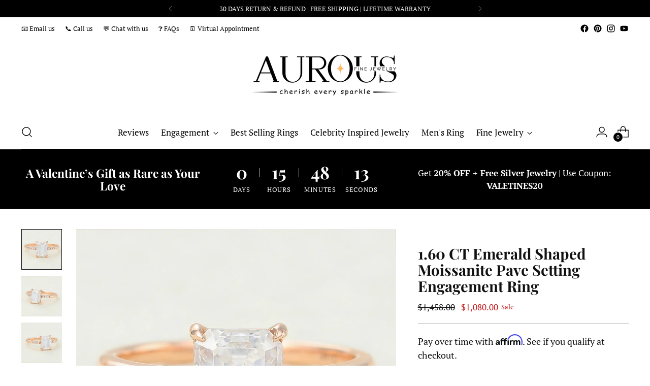

--- FILE ---
content_type: text/html; charset=utf-8
request_url: https://aurousfinejewelry.com/products/1-60-ct-emerald-shaped-moissanite-pave-setting-engagement-ring-4
body_size: 85753
content:
<!doctype html>

<!--
  ___                 ___           ___           ___
       /  /\                     /__/\         /  /\         /  /\
      /  /:/_                    \  \:\       /  /:/        /  /::\
     /  /:/ /\  ___     ___       \  \:\     /  /:/        /  /:/\:\
    /  /:/ /:/ /__/\   /  /\  ___  \  \:\   /  /:/  ___   /  /:/  \:\
   /__/:/ /:/  \  \:\ /  /:/ /__/\  \__\:\ /__/:/  /  /\ /__/:/ \__\:\
   \  \:\/:/    \  \:\  /:/  \  \:\ /  /:/ \  \:\ /  /:/ \  \:\ /  /:/
    \  \::/      \  \:\/:/    \  \:\  /:/   \  \:\  /:/   \  \:\  /:/
     \  \:\       \  \::/      \  \:\/:/     \  \:\/:/     \  \:\/:/
      \  \:\       \__\/        \  \::/       \  \::/       \  \::/
       \__\/                     \__\/         \__\/         \__\/

  --------------------------------------------------------------------
  #  Stiletto v1.5.0
  #  Documentation: https://fluorescent.co/help/TODO/
  #  Purchase: https://themes.shopify.com/themes/TODO/
  #  A product by Fluorescent: https://fluorescent.co/
  --------------------------------------------------------------------
-->

<html class="no-js" lang="en" style="--announcement-height: 1px;">
  <head>
<script src="https://sapi.negate.io/script/dSHfJWzMIKu6gWqs7foJXA==?shop=aurousfinejewelry.myshopify.com"></script>
    <meta charset="UTF-8">
    <meta http-equiv="X-UA-Compatible" content="IE=edge,chrome=1">
    <meta name="viewport" content="width=device-width,initial-scale=1">
    <link rel="canonical" href="https://aurousfinejewelry.com/products/1-60-ct-emerald-shaped-moissanite-pave-setting-engagement-ring-4">
    <link rel="preconnect" href="https://cdn.shopify.com" crossorigin>

       
<link rel="shortcut icon" href="//aurousfinejewelry.com/cdn/shop/files/AU_PROFILE_PNG.png?crop=center&height=32&v=1718185322&width=32" type="image/png"><title>1.60 CT Emerald Shaped Moissanite Pave Setting Engagement Ring
&ndash; Aurous Fine Jewelry LLC</title><meta name="description" content="✦ The Ring Shown in the Picture Holds a Beautiful 1.60 CT Emerald Cut Moissanite. ✦ Main Stone Details✧ Shape: Emerald Cut Moissanite✧ Weight: 1.60 CT✧ Color: DEF(Colorless)✧ Clarity: VVS ✦ Side Stone Details✧ Shape: Round Cut Moissanite✧ Weight: 0.042 CT (Approximate)✧ Color: DEF (Colorless)✧ Clarity: VVS ✦ Ring Detai">





  
  
  
  
  




<meta name="description" content="✦ The Ring Shown in the Picture Holds a Beautiful 1.60 CT Emerald Cut Moissanite. ✦ Main Stone Details✧ Shape: Emerald Cut Moissanite✧ Weight: 1.60 CT✧ Color: DEF(Colorless)✧ Clarity: VVS ✦ Side Stone Details✧ Shape: Round Cut Moissanite✧ Weight: 0.042 CT (Approximate)✧ Color: DEF (Colorless)✧ Clarity: VVS ✦ Ring Detai">
<meta property="og:url" content="https://aurousfinejewelry.com/products/1-60-ct-emerald-shaped-moissanite-pave-setting-engagement-ring-4">
<meta property="og:site_name" content="Aurous Fine Jewelry LLC">
<meta property="og:type" content="product">
<meta property="og:title" content="1.60 CT Emerald Shaped Moissanite Pave Setting Engagement Ring">
<meta property="og:description" content="✦ The Ring Shown in the Picture Holds a Beautiful 1.60 CT Emerald Cut Moissanite. ✦ Main Stone Details✧ Shape: Emerald Cut Moissanite✧ Weight: 1.60 CT✧ Color: DEF(Colorless)✧ Clarity: VVS ✦ Side Stone Details✧ Shape: Round Cut Moissanite✧ Weight: 0.042 CT (Approximate)✧ Color: DEF (Colorless)✧ Clarity: VVS ✦ Ring Detai">
<meta property="og:image" content="http://aurousfinejewelry.com/cdn/shop/files/118a7a00bb694562b26924ec7a6ef160.jpg?v=1717763087&width=1024">
<meta property="og:image:secure_url" content="https://aurousfinejewelry.com/cdn/shop/files/118a7a00bb694562b26924ec7a6ef160.jpg?v=1717763087&width=1024">
<meta property="og:price:amount" content="1,080.00">
<meta property="og:price:currency" content="USD">

<meta name="twitter:title" content="1.60 CT Emerald Shaped Moissanite Pave Setting Engagement Ring">
<meta name="twitter:description" content="✦ The Ring Shown in the Picture Holds a Beautiful 1.60 CT Emerald Cut Moissanite. ✦ Main Stone Details✧ Shape: Emerald Cut Moissanite✧ Weight: 1.60 CT✧ Color: DEF(Colorless)✧ Clarity: VVS ✦ Side Stone Details✧ Shape: Round Cut Moissanite✧ Weight: 0.042 CT (Approximate)✧ Color: DEF (Colorless)✧ Clarity: VVS ✦ Ring Detai">
<meta name="twitter:card" content="summary_large_image">
<meta name="twitter:image" content="https://aurousfinejewelry.com/cdn/shop/files/118a7a00bb694562b26924ec7a6ef160.jpg?v=1717763087&width=1024">
<meta name="twitter:image:width" content="480">
<meta name="twitter:image:height" content="480">


    <script>
  console.log('Stiletto v1.5.0 by Fluorescent');

  document.documentElement.className = document.documentElement.className.replace('no-js', '');
  if (window.matchMedia(`(prefers-reduced-motion: reduce)`) === true || window.matchMedia(`(prefers-reduced-motion: reduce)`).matches === true) {
    document.documentElement.classList.add('prefers-reduced-motion');
  }

  window.theme = {
    version: 'v1.5.0',
    moneyFormat: "\u003cspan class=money\u003e${{amount}}\u003c\/span\u003e",
    strings: {
      name: "Aurous Fine Jewelry LLC",
      accessibility: {
        play_video: "Play",
        pause_video: "Pause",
        range_lower: "Lower",
        range_upper: "Upper"
      },
      product: {
        no_shipping_rates: "Shipping rate unavailable",
        country_placeholder: "Country\/Region",
        review: "Write a review"
      },
      products: {
        product: {
          unavailable: "Unavailable",
          unitPrice: "Unit price",
          unitPriceSeparator: "per",
          sku: "SKU"
        }
      },
      cart: {
        editCartNote: "Edit order notes",
        addCartNote: "Add order notes"
      },
      pagination: {
        viewing: "You’re viewing {{ of }} of {{ total }}",
        products: "products",
        results: "results"
      }
    },
    routes: {
      root: "/",
      cart: {
        base: "/cart",
        add: "/cart/add",
        change: "/cart/change",
        update: "/cart/update",
        clear: "/cart/clear",
        // Manual routes until Shopify adds support
        shipping: "/cart/shipping_rates",
      },
      // Manual routes until Shopify adds support
      products: "/products",
      productRecommendations: "/recommendations/products",
      predictive_search_url: '/search/suggest',
    },
    icons: {
      chevron: "\u003cspan class=\"icon icon-new icon-chevron \"\u003e\n  \u003csvg viewBox=\"0 0 24 24\" fill=\"none\" xmlns=\"http:\/\/www.w3.org\/2000\/svg\"\u003e\u003cpath d=\"M1.875 7.438 12 17.563 22.125 7.438\" stroke=\"currentColor\" stroke-width=\"2\"\/\u003e\u003c\/svg\u003e\n\u003c\/span\u003e\n\n",
      close: "\u003cspan class=\"icon icon-new icon-close \"\u003e\n  \u003csvg viewBox=\"0 0 24 24\" fill=\"none\" xmlns=\"http:\/\/www.w3.org\/2000\/svg\"\u003e\u003cpath d=\"M2.66 1.34 2 .68.68 2l.66.66 1.32-1.32zm18.68 21.32.66.66L23.32 22l-.66-.66-1.32 1.32zm1.32-20 .66-.66L22 .68l-.66.66 1.32 1.32zM1.34 21.34.68 22 2 23.32l.66-.66-1.32-1.32zm0-18.68 10 10 1.32-1.32-10-10-1.32 1.32zm11.32 10 10-10-1.32-1.32-10 10 1.32 1.32zm-1.32-1.32-10 10 1.32 1.32 10-10-1.32-1.32zm0 1.32 10 10 1.32-1.32-10-10-1.32 1.32z\" fill=\"currentColor\"\/\u003e\u003c\/svg\u003e\n\u003c\/span\u003e\n\n",
      zoom: "\u003cspan class=\"icon icon-new icon-zoom \"\u003e\n  \u003csvg viewBox=\"0 0 24 24\" fill=\"none\" xmlns=\"http:\/\/www.w3.org\/2000\/svg\"\u003e\u003cpath d=\"M10.3,19.71c5.21,0,9.44-4.23,9.44-9.44S15.51,.83,10.3,.83,.86,5.05,.86,10.27s4.23,9.44,9.44,9.44Z\" fill=\"none\" stroke=\"currentColor\" stroke-linecap=\"round\" stroke-miterlimit=\"10\" stroke-width=\"1.63\"\/\u003e\n          \u003cpath d=\"M5.05,10.27H15.54\" fill=\"none\" stroke=\"currentColor\" stroke-miterlimit=\"10\" stroke-width=\"1.63\"\/\u003e\n          \u003cpath class=\"cross-up\" d=\"M10.3,5.02V15.51\" fill=\"none\" stroke=\"currentColor\" stroke-miterlimit=\"10\" stroke-width=\"1.63\"\/\u003e\n          \u003cpath d=\"M16.92,16.9l6.49,6.49\" fill=\"none\" stroke=\"currentColor\" stroke-miterlimit=\"10\" stroke-width=\"1.63\"\/\u003e\u003c\/svg\u003e\n\u003c\/span\u003e\n\n"
    }
  }

  
    window.theme.allCountryOptionTags = "\u003coption value=\"United States\" data-provinces=\"[[\u0026quot;Alabama\u0026quot;,\u0026quot;Alabama\u0026quot;],[\u0026quot;Alaska\u0026quot;,\u0026quot;Alaska\u0026quot;],[\u0026quot;American Samoa\u0026quot;,\u0026quot;American Samoa\u0026quot;],[\u0026quot;Arizona\u0026quot;,\u0026quot;Arizona\u0026quot;],[\u0026quot;Arkansas\u0026quot;,\u0026quot;Arkansas\u0026quot;],[\u0026quot;Armed Forces Americas\u0026quot;,\u0026quot;Armed Forces Americas\u0026quot;],[\u0026quot;Armed Forces Europe\u0026quot;,\u0026quot;Armed Forces Europe\u0026quot;],[\u0026quot;Armed Forces Pacific\u0026quot;,\u0026quot;Armed Forces Pacific\u0026quot;],[\u0026quot;California\u0026quot;,\u0026quot;California\u0026quot;],[\u0026quot;Colorado\u0026quot;,\u0026quot;Colorado\u0026quot;],[\u0026quot;Connecticut\u0026quot;,\u0026quot;Connecticut\u0026quot;],[\u0026quot;Delaware\u0026quot;,\u0026quot;Delaware\u0026quot;],[\u0026quot;District of Columbia\u0026quot;,\u0026quot;Washington DC\u0026quot;],[\u0026quot;Federated States of Micronesia\u0026quot;,\u0026quot;Micronesia\u0026quot;],[\u0026quot;Florida\u0026quot;,\u0026quot;Florida\u0026quot;],[\u0026quot;Georgia\u0026quot;,\u0026quot;Georgia\u0026quot;],[\u0026quot;Guam\u0026quot;,\u0026quot;Guam\u0026quot;],[\u0026quot;Hawaii\u0026quot;,\u0026quot;Hawaii\u0026quot;],[\u0026quot;Idaho\u0026quot;,\u0026quot;Idaho\u0026quot;],[\u0026quot;Illinois\u0026quot;,\u0026quot;Illinois\u0026quot;],[\u0026quot;Indiana\u0026quot;,\u0026quot;Indiana\u0026quot;],[\u0026quot;Iowa\u0026quot;,\u0026quot;Iowa\u0026quot;],[\u0026quot;Kansas\u0026quot;,\u0026quot;Kansas\u0026quot;],[\u0026quot;Kentucky\u0026quot;,\u0026quot;Kentucky\u0026quot;],[\u0026quot;Louisiana\u0026quot;,\u0026quot;Louisiana\u0026quot;],[\u0026quot;Maine\u0026quot;,\u0026quot;Maine\u0026quot;],[\u0026quot;Marshall Islands\u0026quot;,\u0026quot;Marshall Islands\u0026quot;],[\u0026quot;Maryland\u0026quot;,\u0026quot;Maryland\u0026quot;],[\u0026quot;Massachusetts\u0026quot;,\u0026quot;Massachusetts\u0026quot;],[\u0026quot;Michigan\u0026quot;,\u0026quot;Michigan\u0026quot;],[\u0026quot;Minnesota\u0026quot;,\u0026quot;Minnesota\u0026quot;],[\u0026quot;Mississippi\u0026quot;,\u0026quot;Mississippi\u0026quot;],[\u0026quot;Missouri\u0026quot;,\u0026quot;Missouri\u0026quot;],[\u0026quot;Montana\u0026quot;,\u0026quot;Montana\u0026quot;],[\u0026quot;Nebraska\u0026quot;,\u0026quot;Nebraska\u0026quot;],[\u0026quot;Nevada\u0026quot;,\u0026quot;Nevada\u0026quot;],[\u0026quot;New Hampshire\u0026quot;,\u0026quot;New Hampshire\u0026quot;],[\u0026quot;New Jersey\u0026quot;,\u0026quot;New Jersey\u0026quot;],[\u0026quot;New Mexico\u0026quot;,\u0026quot;New Mexico\u0026quot;],[\u0026quot;New York\u0026quot;,\u0026quot;New York\u0026quot;],[\u0026quot;North Carolina\u0026quot;,\u0026quot;North Carolina\u0026quot;],[\u0026quot;North Dakota\u0026quot;,\u0026quot;North Dakota\u0026quot;],[\u0026quot;Northern Mariana Islands\u0026quot;,\u0026quot;Northern Mariana Islands\u0026quot;],[\u0026quot;Ohio\u0026quot;,\u0026quot;Ohio\u0026quot;],[\u0026quot;Oklahoma\u0026quot;,\u0026quot;Oklahoma\u0026quot;],[\u0026quot;Oregon\u0026quot;,\u0026quot;Oregon\u0026quot;],[\u0026quot;Palau\u0026quot;,\u0026quot;Palau\u0026quot;],[\u0026quot;Pennsylvania\u0026quot;,\u0026quot;Pennsylvania\u0026quot;],[\u0026quot;Puerto Rico\u0026quot;,\u0026quot;Puerto Rico\u0026quot;],[\u0026quot;Rhode Island\u0026quot;,\u0026quot;Rhode Island\u0026quot;],[\u0026quot;South Carolina\u0026quot;,\u0026quot;South Carolina\u0026quot;],[\u0026quot;South Dakota\u0026quot;,\u0026quot;South Dakota\u0026quot;],[\u0026quot;Tennessee\u0026quot;,\u0026quot;Tennessee\u0026quot;],[\u0026quot;Texas\u0026quot;,\u0026quot;Texas\u0026quot;],[\u0026quot;Utah\u0026quot;,\u0026quot;Utah\u0026quot;],[\u0026quot;Vermont\u0026quot;,\u0026quot;Vermont\u0026quot;],[\u0026quot;Virgin Islands\u0026quot;,\u0026quot;U.S. Virgin Islands\u0026quot;],[\u0026quot;Virginia\u0026quot;,\u0026quot;Virginia\u0026quot;],[\u0026quot;Washington\u0026quot;,\u0026quot;Washington\u0026quot;],[\u0026quot;West Virginia\u0026quot;,\u0026quot;West Virginia\u0026quot;],[\u0026quot;Wisconsin\u0026quot;,\u0026quot;Wisconsin\u0026quot;],[\u0026quot;Wyoming\u0026quot;,\u0026quot;Wyoming\u0026quot;]]\"\u003eUnited States\u003c\/option\u003e\n\u003coption value=\"---\" data-provinces=\"[]\"\u003e---\u003c\/option\u003e\n\u003coption value=\"Afghanistan\" data-provinces=\"[]\"\u003eAfghanistan\u003c\/option\u003e\n\u003coption value=\"Aland Islands\" data-provinces=\"[]\"\u003eÅland Islands\u003c\/option\u003e\n\u003coption value=\"Albania\" data-provinces=\"[]\"\u003eAlbania\u003c\/option\u003e\n\u003coption value=\"Algeria\" data-provinces=\"[]\"\u003eAlgeria\u003c\/option\u003e\n\u003coption value=\"Andorra\" data-provinces=\"[]\"\u003eAndorra\u003c\/option\u003e\n\u003coption value=\"Angola\" data-provinces=\"[]\"\u003eAngola\u003c\/option\u003e\n\u003coption value=\"Anguilla\" data-provinces=\"[]\"\u003eAnguilla\u003c\/option\u003e\n\u003coption value=\"Antigua And Barbuda\" data-provinces=\"[]\"\u003eAntigua \u0026 Barbuda\u003c\/option\u003e\n\u003coption value=\"Argentina\" data-provinces=\"[[\u0026quot;Buenos Aires\u0026quot;,\u0026quot;Buenos Aires Province\u0026quot;],[\u0026quot;Catamarca\u0026quot;,\u0026quot;Catamarca\u0026quot;],[\u0026quot;Chaco\u0026quot;,\u0026quot;Chaco\u0026quot;],[\u0026quot;Chubut\u0026quot;,\u0026quot;Chubut\u0026quot;],[\u0026quot;Ciudad Autónoma de Buenos Aires\u0026quot;,\u0026quot;Buenos Aires (Autonomous City)\u0026quot;],[\u0026quot;Corrientes\u0026quot;,\u0026quot;Corrientes\u0026quot;],[\u0026quot;Córdoba\u0026quot;,\u0026quot;Córdoba\u0026quot;],[\u0026quot;Entre Ríos\u0026quot;,\u0026quot;Entre Ríos\u0026quot;],[\u0026quot;Formosa\u0026quot;,\u0026quot;Formosa\u0026quot;],[\u0026quot;Jujuy\u0026quot;,\u0026quot;Jujuy\u0026quot;],[\u0026quot;La Pampa\u0026quot;,\u0026quot;La Pampa\u0026quot;],[\u0026quot;La Rioja\u0026quot;,\u0026quot;La Rioja\u0026quot;],[\u0026quot;Mendoza\u0026quot;,\u0026quot;Mendoza\u0026quot;],[\u0026quot;Misiones\u0026quot;,\u0026quot;Misiones\u0026quot;],[\u0026quot;Neuquén\u0026quot;,\u0026quot;Neuquén\u0026quot;],[\u0026quot;Río Negro\u0026quot;,\u0026quot;Río Negro\u0026quot;],[\u0026quot;Salta\u0026quot;,\u0026quot;Salta\u0026quot;],[\u0026quot;San Juan\u0026quot;,\u0026quot;San Juan\u0026quot;],[\u0026quot;San Luis\u0026quot;,\u0026quot;San Luis\u0026quot;],[\u0026quot;Santa Cruz\u0026quot;,\u0026quot;Santa Cruz\u0026quot;],[\u0026quot;Santa Fe\u0026quot;,\u0026quot;Santa Fe\u0026quot;],[\u0026quot;Santiago Del Estero\u0026quot;,\u0026quot;Santiago del Estero\u0026quot;],[\u0026quot;Tierra Del Fuego\u0026quot;,\u0026quot;Tierra del Fuego\u0026quot;],[\u0026quot;Tucumán\u0026quot;,\u0026quot;Tucumán\u0026quot;]]\"\u003eArgentina\u003c\/option\u003e\n\u003coption value=\"Armenia\" data-provinces=\"[]\"\u003eArmenia\u003c\/option\u003e\n\u003coption value=\"Aruba\" data-provinces=\"[]\"\u003eAruba\u003c\/option\u003e\n\u003coption value=\"Ascension Island\" data-provinces=\"[]\"\u003eAscension Island\u003c\/option\u003e\n\u003coption value=\"Australia\" data-provinces=\"[[\u0026quot;Australian Capital Territory\u0026quot;,\u0026quot;Australian Capital Territory\u0026quot;],[\u0026quot;New South Wales\u0026quot;,\u0026quot;New South Wales\u0026quot;],[\u0026quot;Northern Territory\u0026quot;,\u0026quot;Northern Territory\u0026quot;],[\u0026quot;Queensland\u0026quot;,\u0026quot;Queensland\u0026quot;],[\u0026quot;South Australia\u0026quot;,\u0026quot;South Australia\u0026quot;],[\u0026quot;Tasmania\u0026quot;,\u0026quot;Tasmania\u0026quot;],[\u0026quot;Victoria\u0026quot;,\u0026quot;Victoria\u0026quot;],[\u0026quot;Western Australia\u0026quot;,\u0026quot;Western Australia\u0026quot;]]\"\u003eAustralia\u003c\/option\u003e\n\u003coption value=\"Austria\" data-provinces=\"[]\"\u003eAustria\u003c\/option\u003e\n\u003coption value=\"Azerbaijan\" data-provinces=\"[]\"\u003eAzerbaijan\u003c\/option\u003e\n\u003coption value=\"Bahamas\" data-provinces=\"[]\"\u003eBahamas\u003c\/option\u003e\n\u003coption value=\"Bahrain\" data-provinces=\"[]\"\u003eBahrain\u003c\/option\u003e\n\u003coption value=\"Bangladesh\" data-provinces=\"[]\"\u003eBangladesh\u003c\/option\u003e\n\u003coption value=\"Barbados\" data-provinces=\"[]\"\u003eBarbados\u003c\/option\u003e\n\u003coption value=\"Belarus\" data-provinces=\"[]\"\u003eBelarus\u003c\/option\u003e\n\u003coption value=\"Belgium\" data-provinces=\"[]\"\u003eBelgium\u003c\/option\u003e\n\u003coption value=\"Belize\" data-provinces=\"[]\"\u003eBelize\u003c\/option\u003e\n\u003coption value=\"Benin\" data-provinces=\"[]\"\u003eBenin\u003c\/option\u003e\n\u003coption value=\"Bermuda\" data-provinces=\"[]\"\u003eBermuda\u003c\/option\u003e\n\u003coption value=\"Bhutan\" data-provinces=\"[]\"\u003eBhutan\u003c\/option\u003e\n\u003coption value=\"Bolivia\" data-provinces=\"[]\"\u003eBolivia\u003c\/option\u003e\n\u003coption value=\"Bosnia And Herzegovina\" data-provinces=\"[]\"\u003eBosnia \u0026 Herzegovina\u003c\/option\u003e\n\u003coption value=\"Botswana\" data-provinces=\"[]\"\u003eBotswana\u003c\/option\u003e\n\u003coption value=\"Brazil\" data-provinces=\"[[\u0026quot;Acre\u0026quot;,\u0026quot;Acre\u0026quot;],[\u0026quot;Alagoas\u0026quot;,\u0026quot;Alagoas\u0026quot;],[\u0026quot;Amapá\u0026quot;,\u0026quot;Amapá\u0026quot;],[\u0026quot;Amazonas\u0026quot;,\u0026quot;Amazonas\u0026quot;],[\u0026quot;Bahia\u0026quot;,\u0026quot;Bahia\u0026quot;],[\u0026quot;Ceará\u0026quot;,\u0026quot;Ceará\u0026quot;],[\u0026quot;Distrito Federal\u0026quot;,\u0026quot;Federal District\u0026quot;],[\u0026quot;Espírito Santo\u0026quot;,\u0026quot;Espírito Santo\u0026quot;],[\u0026quot;Goiás\u0026quot;,\u0026quot;Goiás\u0026quot;],[\u0026quot;Maranhão\u0026quot;,\u0026quot;Maranhão\u0026quot;],[\u0026quot;Mato Grosso\u0026quot;,\u0026quot;Mato Grosso\u0026quot;],[\u0026quot;Mato Grosso do Sul\u0026quot;,\u0026quot;Mato Grosso do Sul\u0026quot;],[\u0026quot;Minas Gerais\u0026quot;,\u0026quot;Minas Gerais\u0026quot;],[\u0026quot;Paraná\u0026quot;,\u0026quot;Paraná\u0026quot;],[\u0026quot;Paraíba\u0026quot;,\u0026quot;Paraíba\u0026quot;],[\u0026quot;Pará\u0026quot;,\u0026quot;Pará\u0026quot;],[\u0026quot;Pernambuco\u0026quot;,\u0026quot;Pernambuco\u0026quot;],[\u0026quot;Piauí\u0026quot;,\u0026quot;Piauí\u0026quot;],[\u0026quot;Rio Grande do Norte\u0026quot;,\u0026quot;Rio Grande do Norte\u0026quot;],[\u0026quot;Rio Grande do Sul\u0026quot;,\u0026quot;Rio Grande do Sul\u0026quot;],[\u0026quot;Rio de Janeiro\u0026quot;,\u0026quot;Rio de Janeiro\u0026quot;],[\u0026quot;Rondônia\u0026quot;,\u0026quot;Rondônia\u0026quot;],[\u0026quot;Roraima\u0026quot;,\u0026quot;Roraima\u0026quot;],[\u0026quot;Santa Catarina\u0026quot;,\u0026quot;Santa Catarina\u0026quot;],[\u0026quot;Sergipe\u0026quot;,\u0026quot;Sergipe\u0026quot;],[\u0026quot;São Paulo\u0026quot;,\u0026quot;São Paulo\u0026quot;],[\u0026quot;Tocantins\u0026quot;,\u0026quot;Tocantins\u0026quot;]]\"\u003eBrazil\u003c\/option\u003e\n\u003coption value=\"British Indian Ocean Territory\" data-provinces=\"[]\"\u003eBritish Indian Ocean Territory\u003c\/option\u003e\n\u003coption value=\"Virgin Islands, British\" data-provinces=\"[]\"\u003eBritish Virgin Islands\u003c\/option\u003e\n\u003coption value=\"Brunei\" data-provinces=\"[]\"\u003eBrunei\u003c\/option\u003e\n\u003coption value=\"Bulgaria\" data-provinces=\"[]\"\u003eBulgaria\u003c\/option\u003e\n\u003coption value=\"Burkina Faso\" data-provinces=\"[]\"\u003eBurkina Faso\u003c\/option\u003e\n\u003coption value=\"Burundi\" data-provinces=\"[]\"\u003eBurundi\u003c\/option\u003e\n\u003coption value=\"Cambodia\" data-provinces=\"[]\"\u003eCambodia\u003c\/option\u003e\n\u003coption value=\"Republic of Cameroon\" data-provinces=\"[]\"\u003eCameroon\u003c\/option\u003e\n\u003coption value=\"Canada\" data-provinces=\"[[\u0026quot;Alberta\u0026quot;,\u0026quot;Alberta\u0026quot;],[\u0026quot;British Columbia\u0026quot;,\u0026quot;British Columbia\u0026quot;],[\u0026quot;Manitoba\u0026quot;,\u0026quot;Manitoba\u0026quot;],[\u0026quot;New Brunswick\u0026quot;,\u0026quot;New Brunswick\u0026quot;],[\u0026quot;Newfoundland and Labrador\u0026quot;,\u0026quot;Newfoundland and Labrador\u0026quot;],[\u0026quot;Northwest Territories\u0026quot;,\u0026quot;Northwest Territories\u0026quot;],[\u0026quot;Nova Scotia\u0026quot;,\u0026quot;Nova Scotia\u0026quot;],[\u0026quot;Nunavut\u0026quot;,\u0026quot;Nunavut\u0026quot;],[\u0026quot;Ontario\u0026quot;,\u0026quot;Ontario\u0026quot;],[\u0026quot;Prince Edward Island\u0026quot;,\u0026quot;Prince Edward Island\u0026quot;],[\u0026quot;Quebec\u0026quot;,\u0026quot;Quebec\u0026quot;],[\u0026quot;Saskatchewan\u0026quot;,\u0026quot;Saskatchewan\u0026quot;],[\u0026quot;Yukon\u0026quot;,\u0026quot;Yukon\u0026quot;]]\"\u003eCanada\u003c\/option\u003e\n\u003coption value=\"Cape Verde\" data-provinces=\"[]\"\u003eCape Verde\u003c\/option\u003e\n\u003coption value=\"Caribbean Netherlands\" data-provinces=\"[]\"\u003eCaribbean Netherlands\u003c\/option\u003e\n\u003coption value=\"Cayman Islands\" data-provinces=\"[]\"\u003eCayman Islands\u003c\/option\u003e\n\u003coption value=\"Central African Republic\" data-provinces=\"[]\"\u003eCentral African Republic\u003c\/option\u003e\n\u003coption value=\"Chad\" data-provinces=\"[]\"\u003eChad\u003c\/option\u003e\n\u003coption value=\"Chile\" data-provinces=\"[[\u0026quot;Antofagasta\u0026quot;,\u0026quot;Antofagasta\u0026quot;],[\u0026quot;Araucanía\u0026quot;,\u0026quot;Araucanía\u0026quot;],[\u0026quot;Arica and Parinacota\u0026quot;,\u0026quot;Arica y Parinacota\u0026quot;],[\u0026quot;Atacama\u0026quot;,\u0026quot;Atacama\u0026quot;],[\u0026quot;Aysén\u0026quot;,\u0026quot;Aysén\u0026quot;],[\u0026quot;Biobío\u0026quot;,\u0026quot;Bío Bío\u0026quot;],[\u0026quot;Coquimbo\u0026quot;,\u0026quot;Coquimbo\u0026quot;],[\u0026quot;Los Lagos\u0026quot;,\u0026quot;Los Lagos\u0026quot;],[\u0026quot;Los Ríos\u0026quot;,\u0026quot;Los Ríos\u0026quot;],[\u0026quot;Magallanes\u0026quot;,\u0026quot;Magallanes Region\u0026quot;],[\u0026quot;Maule\u0026quot;,\u0026quot;Maule\u0026quot;],[\u0026quot;O\u0026#39;Higgins\u0026quot;,\u0026quot;Libertador General Bernardo O’Higgins\u0026quot;],[\u0026quot;Santiago\u0026quot;,\u0026quot;Santiago Metropolitan\u0026quot;],[\u0026quot;Tarapacá\u0026quot;,\u0026quot;Tarapacá\u0026quot;],[\u0026quot;Valparaíso\u0026quot;,\u0026quot;Valparaíso\u0026quot;],[\u0026quot;Ñuble\u0026quot;,\u0026quot;Ñuble\u0026quot;]]\"\u003eChile\u003c\/option\u003e\n\u003coption value=\"China\" data-provinces=\"[[\u0026quot;Anhui\u0026quot;,\u0026quot;Anhui\u0026quot;],[\u0026quot;Beijing\u0026quot;,\u0026quot;Beijing\u0026quot;],[\u0026quot;Chongqing\u0026quot;,\u0026quot;Chongqing\u0026quot;],[\u0026quot;Fujian\u0026quot;,\u0026quot;Fujian\u0026quot;],[\u0026quot;Gansu\u0026quot;,\u0026quot;Gansu\u0026quot;],[\u0026quot;Guangdong\u0026quot;,\u0026quot;Guangdong\u0026quot;],[\u0026quot;Guangxi\u0026quot;,\u0026quot;Guangxi\u0026quot;],[\u0026quot;Guizhou\u0026quot;,\u0026quot;Guizhou\u0026quot;],[\u0026quot;Hainan\u0026quot;,\u0026quot;Hainan\u0026quot;],[\u0026quot;Hebei\u0026quot;,\u0026quot;Hebei\u0026quot;],[\u0026quot;Heilongjiang\u0026quot;,\u0026quot;Heilongjiang\u0026quot;],[\u0026quot;Henan\u0026quot;,\u0026quot;Henan\u0026quot;],[\u0026quot;Hubei\u0026quot;,\u0026quot;Hubei\u0026quot;],[\u0026quot;Hunan\u0026quot;,\u0026quot;Hunan\u0026quot;],[\u0026quot;Inner Mongolia\u0026quot;,\u0026quot;Inner Mongolia\u0026quot;],[\u0026quot;Jiangsu\u0026quot;,\u0026quot;Jiangsu\u0026quot;],[\u0026quot;Jiangxi\u0026quot;,\u0026quot;Jiangxi\u0026quot;],[\u0026quot;Jilin\u0026quot;,\u0026quot;Jilin\u0026quot;],[\u0026quot;Liaoning\u0026quot;,\u0026quot;Liaoning\u0026quot;],[\u0026quot;Ningxia\u0026quot;,\u0026quot;Ningxia\u0026quot;],[\u0026quot;Qinghai\u0026quot;,\u0026quot;Qinghai\u0026quot;],[\u0026quot;Shaanxi\u0026quot;,\u0026quot;Shaanxi\u0026quot;],[\u0026quot;Shandong\u0026quot;,\u0026quot;Shandong\u0026quot;],[\u0026quot;Shanghai\u0026quot;,\u0026quot;Shanghai\u0026quot;],[\u0026quot;Shanxi\u0026quot;,\u0026quot;Shanxi\u0026quot;],[\u0026quot;Sichuan\u0026quot;,\u0026quot;Sichuan\u0026quot;],[\u0026quot;Tianjin\u0026quot;,\u0026quot;Tianjin\u0026quot;],[\u0026quot;Xinjiang\u0026quot;,\u0026quot;Xinjiang\u0026quot;],[\u0026quot;Xizang\u0026quot;,\u0026quot;Tibet\u0026quot;],[\u0026quot;Yunnan\u0026quot;,\u0026quot;Yunnan\u0026quot;],[\u0026quot;Zhejiang\u0026quot;,\u0026quot;Zhejiang\u0026quot;]]\"\u003eChina\u003c\/option\u003e\n\u003coption value=\"Christmas Island\" data-provinces=\"[]\"\u003eChristmas Island\u003c\/option\u003e\n\u003coption value=\"Cocos (Keeling) Islands\" data-provinces=\"[]\"\u003eCocos (Keeling) Islands\u003c\/option\u003e\n\u003coption value=\"Colombia\" data-provinces=\"[[\u0026quot;Amazonas\u0026quot;,\u0026quot;Amazonas\u0026quot;],[\u0026quot;Antioquia\u0026quot;,\u0026quot;Antioquia\u0026quot;],[\u0026quot;Arauca\u0026quot;,\u0026quot;Arauca\u0026quot;],[\u0026quot;Atlántico\u0026quot;,\u0026quot;Atlántico\u0026quot;],[\u0026quot;Bogotá, D.C.\u0026quot;,\u0026quot;Capital District\u0026quot;],[\u0026quot;Bolívar\u0026quot;,\u0026quot;Bolívar\u0026quot;],[\u0026quot;Boyacá\u0026quot;,\u0026quot;Boyacá\u0026quot;],[\u0026quot;Caldas\u0026quot;,\u0026quot;Caldas\u0026quot;],[\u0026quot;Caquetá\u0026quot;,\u0026quot;Caquetá\u0026quot;],[\u0026quot;Casanare\u0026quot;,\u0026quot;Casanare\u0026quot;],[\u0026quot;Cauca\u0026quot;,\u0026quot;Cauca\u0026quot;],[\u0026quot;Cesar\u0026quot;,\u0026quot;Cesar\u0026quot;],[\u0026quot;Chocó\u0026quot;,\u0026quot;Chocó\u0026quot;],[\u0026quot;Cundinamarca\u0026quot;,\u0026quot;Cundinamarca\u0026quot;],[\u0026quot;Córdoba\u0026quot;,\u0026quot;Córdoba\u0026quot;],[\u0026quot;Guainía\u0026quot;,\u0026quot;Guainía\u0026quot;],[\u0026quot;Guaviare\u0026quot;,\u0026quot;Guaviare\u0026quot;],[\u0026quot;Huila\u0026quot;,\u0026quot;Huila\u0026quot;],[\u0026quot;La Guajira\u0026quot;,\u0026quot;La Guajira\u0026quot;],[\u0026quot;Magdalena\u0026quot;,\u0026quot;Magdalena\u0026quot;],[\u0026quot;Meta\u0026quot;,\u0026quot;Meta\u0026quot;],[\u0026quot;Nariño\u0026quot;,\u0026quot;Nariño\u0026quot;],[\u0026quot;Norte de Santander\u0026quot;,\u0026quot;Norte de Santander\u0026quot;],[\u0026quot;Putumayo\u0026quot;,\u0026quot;Putumayo\u0026quot;],[\u0026quot;Quindío\u0026quot;,\u0026quot;Quindío\u0026quot;],[\u0026quot;Risaralda\u0026quot;,\u0026quot;Risaralda\u0026quot;],[\u0026quot;San Andrés, Providencia y Santa Catalina\u0026quot;,\u0026quot;San Andrés \\u0026 Providencia\u0026quot;],[\u0026quot;Santander\u0026quot;,\u0026quot;Santander\u0026quot;],[\u0026quot;Sucre\u0026quot;,\u0026quot;Sucre\u0026quot;],[\u0026quot;Tolima\u0026quot;,\u0026quot;Tolima\u0026quot;],[\u0026quot;Valle del Cauca\u0026quot;,\u0026quot;Valle del Cauca\u0026quot;],[\u0026quot;Vaupés\u0026quot;,\u0026quot;Vaupés\u0026quot;],[\u0026quot;Vichada\u0026quot;,\u0026quot;Vichada\u0026quot;]]\"\u003eColombia\u003c\/option\u003e\n\u003coption value=\"Comoros\" data-provinces=\"[]\"\u003eComoros\u003c\/option\u003e\n\u003coption value=\"Congo\" data-provinces=\"[]\"\u003eCongo - Brazzaville\u003c\/option\u003e\n\u003coption value=\"Congo, The Democratic Republic Of The\" data-provinces=\"[]\"\u003eCongo - Kinshasa\u003c\/option\u003e\n\u003coption value=\"Cook Islands\" data-provinces=\"[]\"\u003eCook Islands\u003c\/option\u003e\n\u003coption value=\"Costa Rica\" data-provinces=\"[[\u0026quot;Alajuela\u0026quot;,\u0026quot;Alajuela\u0026quot;],[\u0026quot;Cartago\u0026quot;,\u0026quot;Cartago\u0026quot;],[\u0026quot;Guanacaste\u0026quot;,\u0026quot;Guanacaste\u0026quot;],[\u0026quot;Heredia\u0026quot;,\u0026quot;Heredia\u0026quot;],[\u0026quot;Limón\u0026quot;,\u0026quot;Limón\u0026quot;],[\u0026quot;Puntarenas\u0026quot;,\u0026quot;Puntarenas\u0026quot;],[\u0026quot;San José\u0026quot;,\u0026quot;San José\u0026quot;]]\"\u003eCosta Rica\u003c\/option\u003e\n\u003coption value=\"Croatia\" data-provinces=\"[]\"\u003eCroatia\u003c\/option\u003e\n\u003coption value=\"Curaçao\" data-provinces=\"[]\"\u003eCuraçao\u003c\/option\u003e\n\u003coption value=\"Cyprus\" data-provinces=\"[]\"\u003eCyprus\u003c\/option\u003e\n\u003coption value=\"Czech Republic\" data-provinces=\"[]\"\u003eCzechia\u003c\/option\u003e\n\u003coption value=\"Côte d'Ivoire\" data-provinces=\"[]\"\u003eCôte d’Ivoire\u003c\/option\u003e\n\u003coption value=\"Denmark\" data-provinces=\"[]\"\u003eDenmark\u003c\/option\u003e\n\u003coption value=\"Djibouti\" data-provinces=\"[]\"\u003eDjibouti\u003c\/option\u003e\n\u003coption value=\"Dominica\" data-provinces=\"[]\"\u003eDominica\u003c\/option\u003e\n\u003coption value=\"Dominican Republic\" data-provinces=\"[]\"\u003eDominican Republic\u003c\/option\u003e\n\u003coption value=\"Ecuador\" data-provinces=\"[]\"\u003eEcuador\u003c\/option\u003e\n\u003coption value=\"Egypt\" data-provinces=\"[[\u0026quot;6th of October\u0026quot;,\u0026quot;6th of October\u0026quot;],[\u0026quot;Al Sharqia\u0026quot;,\u0026quot;Al Sharqia\u0026quot;],[\u0026quot;Alexandria\u0026quot;,\u0026quot;Alexandria\u0026quot;],[\u0026quot;Aswan\u0026quot;,\u0026quot;Aswan\u0026quot;],[\u0026quot;Asyut\u0026quot;,\u0026quot;Asyut\u0026quot;],[\u0026quot;Beheira\u0026quot;,\u0026quot;Beheira\u0026quot;],[\u0026quot;Beni Suef\u0026quot;,\u0026quot;Beni Suef\u0026quot;],[\u0026quot;Cairo\u0026quot;,\u0026quot;Cairo\u0026quot;],[\u0026quot;Dakahlia\u0026quot;,\u0026quot;Dakahlia\u0026quot;],[\u0026quot;Damietta\u0026quot;,\u0026quot;Damietta\u0026quot;],[\u0026quot;Faiyum\u0026quot;,\u0026quot;Faiyum\u0026quot;],[\u0026quot;Gharbia\u0026quot;,\u0026quot;Gharbia\u0026quot;],[\u0026quot;Giza\u0026quot;,\u0026quot;Giza\u0026quot;],[\u0026quot;Helwan\u0026quot;,\u0026quot;Helwan\u0026quot;],[\u0026quot;Ismailia\u0026quot;,\u0026quot;Ismailia\u0026quot;],[\u0026quot;Kafr el-Sheikh\u0026quot;,\u0026quot;Kafr el-Sheikh\u0026quot;],[\u0026quot;Luxor\u0026quot;,\u0026quot;Luxor\u0026quot;],[\u0026quot;Matrouh\u0026quot;,\u0026quot;Matrouh\u0026quot;],[\u0026quot;Minya\u0026quot;,\u0026quot;Minya\u0026quot;],[\u0026quot;Monufia\u0026quot;,\u0026quot;Monufia\u0026quot;],[\u0026quot;New Valley\u0026quot;,\u0026quot;New Valley\u0026quot;],[\u0026quot;North Sinai\u0026quot;,\u0026quot;North Sinai\u0026quot;],[\u0026quot;Port Said\u0026quot;,\u0026quot;Port Said\u0026quot;],[\u0026quot;Qalyubia\u0026quot;,\u0026quot;Qalyubia\u0026quot;],[\u0026quot;Qena\u0026quot;,\u0026quot;Qena\u0026quot;],[\u0026quot;Red Sea\u0026quot;,\u0026quot;Red Sea\u0026quot;],[\u0026quot;Sohag\u0026quot;,\u0026quot;Sohag\u0026quot;],[\u0026quot;South Sinai\u0026quot;,\u0026quot;South Sinai\u0026quot;],[\u0026quot;Suez\u0026quot;,\u0026quot;Suez\u0026quot;]]\"\u003eEgypt\u003c\/option\u003e\n\u003coption value=\"El Salvador\" data-provinces=\"[[\u0026quot;Ahuachapán\u0026quot;,\u0026quot;Ahuachapán\u0026quot;],[\u0026quot;Cabañas\u0026quot;,\u0026quot;Cabañas\u0026quot;],[\u0026quot;Chalatenango\u0026quot;,\u0026quot;Chalatenango\u0026quot;],[\u0026quot;Cuscatlán\u0026quot;,\u0026quot;Cuscatlán\u0026quot;],[\u0026quot;La Libertad\u0026quot;,\u0026quot;La Libertad\u0026quot;],[\u0026quot;La Paz\u0026quot;,\u0026quot;La Paz\u0026quot;],[\u0026quot;La Unión\u0026quot;,\u0026quot;La Unión\u0026quot;],[\u0026quot;Morazán\u0026quot;,\u0026quot;Morazán\u0026quot;],[\u0026quot;San Miguel\u0026quot;,\u0026quot;San Miguel\u0026quot;],[\u0026quot;San Salvador\u0026quot;,\u0026quot;San Salvador\u0026quot;],[\u0026quot;San Vicente\u0026quot;,\u0026quot;San Vicente\u0026quot;],[\u0026quot;Santa Ana\u0026quot;,\u0026quot;Santa Ana\u0026quot;],[\u0026quot;Sonsonate\u0026quot;,\u0026quot;Sonsonate\u0026quot;],[\u0026quot;Usulután\u0026quot;,\u0026quot;Usulután\u0026quot;]]\"\u003eEl Salvador\u003c\/option\u003e\n\u003coption value=\"Equatorial Guinea\" data-provinces=\"[]\"\u003eEquatorial Guinea\u003c\/option\u003e\n\u003coption value=\"Eritrea\" data-provinces=\"[]\"\u003eEritrea\u003c\/option\u003e\n\u003coption value=\"Estonia\" data-provinces=\"[]\"\u003eEstonia\u003c\/option\u003e\n\u003coption value=\"Eswatini\" data-provinces=\"[]\"\u003eEswatini\u003c\/option\u003e\n\u003coption value=\"Ethiopia\" data-provinces=\"[]\"\u003eEthiopia\u003c\/option\u003e\n\u003coption value=\"Falkland Islands (Malvinas)\" data-provinces=\"[]\"\u003eFalkland Islands\u003c\/option\u003e\n\u003coption value=\"Faroe Islands\" data-provinces=\"[]\"\u003eFaroe Islands\u003c\/option\u003e\n\u003coption value=\"Fiji\" data-provinces=\"[]\"\u003eFiji\u003c\/option\u003e\n\u003coption value=\"Finland\" data-provinces=\"[]\"\u003eFinland\u003c\/option\u003e\n\u003coption value=\"France\" data-provinces=\"[]\"\u003eFrance\u003c\/option\u003e\n\u003coption value=\"French Guiana\" data-provinces=\"[]\"\u003eFrench Guiana\u003c\/option\u003e\n\u003coption value=\"French Polynesia\" data-provinces=\"[]\"\u003eFrench Polynesia\u003c\/option\u003e\n\u003coption value=\"French Southern Territories\" data-provinces=\"[]\"\u003eFrench Southern Territories\u003c\/option\u003e\n\u003coption value=\"Gabon\" data-provinces=\"[]\"\u003eGabon\u003c\/option\u003e\n\u003coption value=\"Gambia\" data-provinces=\"[]\"\u003eGambia\u003c\/option\u003e\n\u003coption value=\"Georgia\" data-provinces=\"[]\"\u003eGeorgia\u003c\/option\u003e\n\u003coption value=\"Germany\" data-provinces=\"[]\"\u003eGermany\u003c\/option\u003e\n\u003coption value=\"Ghana\" data-provinces=\"[]\"\u003eGhana\u003c\/option\u003e\n\u003coption value=\"Gibraltar\" data-provinces=\"[]\"\u003eGibraltar\u003c\/option\u003e\n\u003coption value=\"Greece\" data-provinces=\"[]\"\u003eGreece\u003c\/option\u003e\n\u003coption value=\"Greenland\" data-provinces=\"[]\"\u003eGreenland\u003c\/option\u003e\n\u003coption value=\"Grenada\" data-provinces=\"[]\"\u003eGrenada\u003c\/option\u003e\n\u003coption value=\"Guadeloupe\" data-provinces=\"[]\"\u003eGuadeloupe\u003c\/option\u003e\n\u003coption value=\"Guatemala\" data-provinces=\"[[\u0026quot;Alta Verapaz\u0026quot;,\u0026quot;Alta Verapaz\u0026quot;],[\u0026quot;Baja Verapaz\u0026quot;,\u0026quot;Baja Verapaz\u0026quot;],[\u0026quot;Chimaltenango\u0026quot;,\u0026quot;Chimaltenango\u0026quot;],[\u0026quot;Chiquimula\u0026quot;,\u0026quot;Chiquimula\u0026quot;],[\u0026quot;El Progreso\u0026quot;,\u0026quot;El Progreso\u0026quot;],[\u0026quot;Escuintla\u0026quot;,\u0026quot;Escuintla\u0026quot;],[\u0026quot;Guatemala\u0026quot;,\u0026quot;Guatemala\u0026quot;],[\u0026quot;Huehuetenango\u0026quot;,\u0026quot;Huehuetenango\u0026quot;],[\u0026quot;Izabal\u0026quot;,\u0026quot;Izabal\u0026quot;],[\u0026quot;Jalapa\u0026quot;,\u0026quot;Jalapa\u0026quot;],[\u0026quot;Jutiapa\u0026quot;,\u0026quot;Jutiapa\u0026quot;],[\u0026quot;Petén\u0026quot;,\u0026quot;Petén\u0026quot;],[\u0026quot;Quetzaltenango\u0026quot;,\u0026quot;Quetzaltenango\u0026quot;],[\u0026quot;Quiché\u0026quot;,\u0026quot;Quiché\u0026quot;],[\u0026quot;Retalhuleu\u0026quot;,\u0026quot;Retalhuleu\u0026quot;],[\u0026quot;Sacatepéquez\u0026quot;,\u0026quot;Sacatepéquez\u0026quot;],[\u0026quot;San Marcos\u0026quot;,\u0026quot;San Marcos\u0026quot;],[\u0026quot;Santa Rosa\u0026quot;,\u0026quot;Santa Rosa\u0026quot;],[\u0026quot;Sololá\u0026quot;,\u0026quot;Sololá\u0026quot;],[\u0026quot;Suchitepéquez\u0026quot;,\u0026quot;Suchitepéquez\u0026quot;],[\u0026quot;Totonicapán\u0026quot;,\u0026quot;Totonicapán\u0026quot;],[\u0026quot;Zacapa\u0026quot;,\u0026quot;Zacapa\u0026quot;]]\"\u003eGuatemala\u003c\/option\u003e\n\u003coption value=\"Guernsey\" data-provinces=\"[]\"\u003eGuernsey\u003c\/option\u003e\n\u003coption value=\"Guinea\" data-provinces=\"[]\"\u003eGuinea\u003c\/option\u003e\n\u003coption value=\"Guinea Bissau\" data-provinces=\"[]\"\u003eGuinea-Bissau\u003c\/option\u003e\n\u003coption value=\"Guyana\" data-provinces=\"[]\"\u003eGuyana\u003c\/option\u003e\n\u003coption value=\"Haiti\" data-provinces=\"[]\"\u003eHaiti\u003c\/option\u003e\n\u003coption value=\"Honduras\" data-provinces=\"[]\"\u003eHonduras\u003c\/option\u003e\n\u003coption value=\"Hong Kong\" data-provinces=\"[[\u0026quot;Hong Kong Island\u0026quot;,\u0026quot;Hong Kong Island\u0026quot;],[\u0026quot;Kowloon\u0026quot;,\u0026quot;Kowloon\u0026quot;],[\u0026quot;New Territories\u0026quot;,\u0026quot;New Territories\u0026quot;]]\"\u003eHong Kong SAR\u003c\/option\u003e\n\u003coption value=\"Hungary\" data-provinces=\"[]\"\u003eHungary\u003c\/option\u003e\n\u003coption value=\"Iceland\" data-provinces=\"[]\"\u003eIceland\u003c\/option\u003e\n\u003coption value=\"India\" data-provinces=\"[[\u0026quot;Andaman and Nicobar Islands\u0026quot;,\u0026quot;Andaman and Nicobar Islands\u0026quot;],[\u0026quot;Andhra Pradesh\u0026quot;,\u0026quot;Andhra Pradesh\u0026quot;],[\u0026quot;Arunachal Pradesh\u0026quot;,\u0026quot;Arunachal Pradesh\u0026quot;],[\u0026quot;Assam\u0026quot;,\u0026quot;Assam\u0026quot;],[\u0026quot;Bihar\u0026quot;,\u0026quot;Bihar\u0026quot;],[\u0026quot;Chandigarh\u0026quot;,\u0026quot;Chandigarh\u0026quot;],[\u0026quot;Chhattisgarh\u0026quot;,\u0026quot;Chhattisgarh\u0026quot;],[\u0026quot;Dadra and Nagar Haveli\u0026quot;,\u0026quot;Dadra and Nagar Haveli\u0026quot;],[\u0026quot;Daman and Diu\u0026quot;,\u0026quot;Daman and Diu\u0026quot;],[\u0026quot;Delhi\u0026quot;,\u0026quot;Delhi\u0026quot;],[\u0026quot;Goa\u0026quot;,\u0026quot;Goa\u0026quot;],[\u0026quot;Gujarat\u0026quot;,\u0026quot;Gujarat\u0026quot;],[\u0026quot;Haryana\u0026quot;,\u0026quot;Haryana\u0026quot;],[\u0026quot;Himachal Pradesh\u0026quot;,\u0026quot;Himachal Pradesh\u0026quot;],[\u0026quot;Jammu and Kashmir\u0026quot;,\u0026quot;Jammu and Kashmir\u0026quot;],[\u0026quot;Jharkhand\u0026quot;,\u0026quot;Jharkhand\u0026quot;],[\u0026quot;Karnataka\u0026quot;,\u0026quot;Karnataka\u0026quot;],[\u0026quot;Kerala\u0026quot;,\u0026quot;Kerala\u0026quot;],[\u0026quot;Ladakh\u0026quot;,\u0026quot;Ladakh\u0026quot;],[\u0026quot;Lakshadweep\u0026quot;,\u0026quot;Lakshadweep\u0026quot;],[\u0026quot;Madhya Pradesh\u0026quot;,\u0026quot;Madhya Pradesh\u0026quot;],[\u0026quot;Maharashtra\u0026quot;,\u0026quot;Maharashtra\u0026quot;],[\u0026quot;Manipur\u0026quot;,\u0026quot;Manipur\u0026quot;],[\u0026quot;Meghalaya\u0026quot;,\u0026quot;Meghalaya\u0026quot;],[\u0026quot;Mizoram\u0026quot;,\u0026quot;Mizoram\u0026quot;],[\u0026quot;Nagaland\u0026quot;,\u0026quot;Nagaland\u0026quot;],[\u0026quot;Odisha\u0026quot;,\u0026quot;Odisha\u0026quot;],[\u0026quot;Puducherry\u0026quot;,\u0026quot;Puducherry\u0026quot;],[\u0026quot;Punjab\u0026quot;,\u0026quot;Punjab\u0026quot;],[\u0026quot;Rajasthan\u0026quot;,\u0026quot;Rajasthan\u0026quot;],[\u0026quot;Sikkim\u0026quot;,\u0026quot;Sikkim\u0026quot;],[\u0026quot;Tamil Nadu\u0026quot;,\u0026quot;Tamil Nadu\u0026quot;],[\u0026quot;Telangana\u0026quot;,\u0026quot;Telangana\u0026quot;],[\u0026quot;Tripura\u0026quot;,\u0026quot;Tripura\u0026quot;],[\u0026quot;Uttar Pradesh\u0026quot;,\u0026quot;Uttar Pradesh\u0026quot;],[\u0026quot;Uttarakhand\u0026quot;,\u0026quot;Uttarakhand\u0026quot;],[\u0026quot;West Bengal\u0026quot;,\u0026quot;West Bengal\u0026quot;]]\"\u003eIndia\u003c\/option\u003e\n\u003coption value=\"Indonesia\" data-provinces=\"[[\u0026quot;Aceh\u0026quot;,\u0026quot;Aceh\u0026quot;],[\u0026quot;Bali\u0026quot;,\u0026quot;Bali\u0026quot;],[\u0026quot;Bangka Belitung\u0026quot;,\u0026quot;Bangka–Belitung Islands\u0026quot;],[\u0026quot;Banten\u0026quot;,\u0026quot;Banten\u0026quot;],[\u0026quot;Bengkulu\u0026quot;,\u0026quot;Bengkulu\u0026quot;],[\u0026quot;Gorontalo\u0026quot;,\u0026quot;Gorontalo\u0026quot;],[\u0026quot;Jakarta\u0026quot;,\u0026quot;Jakarta\u0026quot;],[\u0026quot;Jambi\u0026quot;,\u0026quot;Jambi\u0026quot;],[\u0026quot;Jawa Barat\u0026quot;,\u0026quot;West Java\u0026quot;],[\u0026quot;Jawa Tengah\u0026quot;,\u0026quot;Central Java\u0026quot;],[\u0026quot;Jawa Timur\u0026quot;,\u0026quot;East Java\u0026quot;],[\u0026quot;Kalimantan Barat\u0026quot;,\u0026quot;West Kalimantan\u0026quot;],[\u0026quot;Kalimantan Selatan\u0026quot;,\u0026quot;South Kalimantan\u0026quot;],[\u0026quot;Kalimantan Tengah\u0026quot;,\u0026quot;Central Kalimantan\u0026quot;],[\u0026quot;Kalimantan Timur\u0026quot;,\u0026quot;East Kalimantan\u0026quot;],[\u0026quot;Kalimantan Utara\u0026quot;,\u0026quot;North Kalimantan\u0026quot;],[\u0026quot;Kepulauan Riau\u0026quot;,\u0026quot;Riau Islands\u0026quot;],[\u0026quot;Lampung\u0026quot;,\u0026quot;Lampung\u0026quot;],[\u0026quot;Maluku\u0026quot;,\u0026quot;Maluku\u0026quot;],[\u0026quot;Maluku Utara\u0026quot;,\u0026quot;North Maluku\u0026quot;],[\u0026quot;North Sumatra\u0026quot;,\u0026quot;North Sumatra\u0026quot;],[\u0026quot;Nusa Tenggara Barat\u0026quot;,\u0026quot;West Nusa Tenggara\u0026quot;],[\u0026quot;Nusa Tenggara Timur\u0026quot;,\u0026quot;East Nusa Tenggara\u0026quot;],[\u0026quot;Papua\u0026quot;,\u0026quot;Papua\u0026quot;],[\u0026quot;Papua Barat\u0026quot;,\u0026quot;West Papua\u0026quot;],[\u0026quot;Riau\u0026quot;,\u0026quot;Riau\u0026quot;],[\u0026quot;South Sumatra\u0026quot;,\u0026quot;South Sumatra\u0026quot;],[\u0026quot;Sulawesi Barat\u0026quot;,\u0026quot;West Sulawesi\u0026quot;],[\u0026quot;Sulawesi Selatan\u0026quot;,\u0026quot;South Sulawesi\u0026quot;],[\u0026quot;Sulawesi Tengah\u0026quot;,\u0026quot;Central Sulawesi\u0026quot;],[\u0026quot;Sulawesi Tenggara\u0026quot;,\u0026quot;Southeast Sulawesi\u0026quot;],[\u0026quot;Sulawesi Utara\u0026quot;,\u0026quot;North Sulawesi\u0026quot;],[\u0026quot;West Sumatra\u0026quot;,\u0026quot;West Sumatra\u0026quot;],[\u0026quot;Yogyakarta\u0026quot;,\u0026quot;Yogyakarta\u0026quot;]]\"\u003eIndonesia\u003c\/option\u003e\n\u003coption value=\"Iraq\" data-provinces=\"[]\"\u003eIraq\u003c\/option\u003e\n\u003coption value=\"Ireland\" data-provinces=\"[[\u0026quot;Carlow\u0026quot;,\u0026quot;Carlow\u0026quot;],[\u0026quot;Cavan\u0026quot;,\u0026quot;Cavan\u0026quot;],[\u0026quot;Clare\u0026quot;,\u0026quot;Clare\u0026quot;],[\u0026quot;Cork\u0026quot;,\u0026quot;Cork\u0026quot;],[\u0026quot;Donegal\u0026quot;,\u0026quot;Donegal\u0026quot;],[\u0026quot;Dublin\u0026quot;,\u0026quot;Dublin\u0026quot;],[\u0026quot;Galway\u0026quot;,\u0026quot;Galway\u0026quot;],[\u0026quot;Kerry\u0026quot;,\u0026quot;Kerry\u0026quot;],[\u0026quot;Kildare\u0026quot;,\u0026quot;Kildare\u0026quot;],[\u0026quot;Kilkenny\u0026quot;,\u0026quot;Kilkenny\u0026quot;],[\u0026quot;Laois\u0026quot;,\u0026quot;Laois\u0026quot;],[\u0026quot;Leitrim\u0026quot;,\u0026quot;Leitrim\u0026quot;],[\u0026quot;Limerick\u0026quot;,\u0026quot;Limerick\u0026quot;],[\u0026quot;Longford\u0026quot;,\u0026quot;Longford\u0026quot;],[\u0026quot;Louth\u0026quot;,\u0026quot;Louth\u0026quot;],[\u0026quot;Mayo\u0026quot;,\u0026quot;Mayo\u0026quot;],[\u0026quot;Meath\u0026quot;,\u0026quot;Meath\u0026quot;],[\u0026quot;Monaghan\u0026quot;,\u0026quot;Monaghan\u0026quot;],[\u0026quot;Offaly\u0026quot;,\u0026quot;Offaly\u0026quot;],[\u0026quot;Roscommon\u0026quot;,\u0026quot;Roscommon\u0026quot;],[\u0026quot;Sligo\u0026quot;,\u0026quot;Sligo\u0026quot;],[\u0026quot;Tipperary\u0026quot;,\u0026quot;Tipperary\u0026quot;],[\u0026quot;Waterford\u0026quot;,\u0026quot;Waterford\u0026quot;],[\u0026quot;Westmeath\u0026quot;,\u0026quot;Westmeath\u0026quot;],[\u0026quot;Wexford\u0026quot;,\u0026quot;Wexford\u0026quot;],[\u0026quot;Wicklow\u0026quot;,\u0026quot;Wicklow\u0026quot;]]\"\u003eIreland\u003c\/option\u003e\n\u003coption value=\"Isle Of Man\" data-provinces=\"[]\"\u003eIsle of Man\u003c\/option\u003e\n\u003coption value=\"Israel\" data-provinces=\"[]\"\u003eIsrael\u003c\/option\u003e\n\u003coption value=\"Italy\" data-provinces=\"[[\u0026quot;Agrigento\u0026quot;,\u0026quot;Agrigento\u0026quot;],[\u0026quot;Alessandria\u0026quot;,\u0026quot;Alessandria\u0026quot;],[\u0026quot;Ancona\u0026quot;,\u0026quot;Ancona\u0026quot;],[\u0026quot;Aosta\u0026quot;,\u0026quot;Aosta Valley\u0026quot;],[\u0026quot;Arezzo\u0026quot;,\u0026quot;Arezzo\u0026quot;],[\u0026quot;Ascoli Piceno\u0026quot;,\u0026quot;Ascoli Piceno\u0026quot;],[\u0026quot;Asti\u0026quot;,\u0026quot;Asti\u0026quot;],[\u0026quot;Avellino\u0026quot;,\u0026quot;Avellino\u0026quot;],[\u0026quot;Bari\u0026quot;,\u0026quot;Bari\u0026quot;],[\u0026quot;Barletta-Andria-Trani\u0026quot;,\u0026quot;Barletta-Andria-Trani\u0026quot;],[\u0026quot;Belluno\u0026quot;,\u0026quot;Belluno\u0026quot;],[\u0026quot;Benevento\u0026quot;,\u0026quot;Benevento\u0026quot;],[\u0026quot;Bergamo\u0026quot;,\u0026quot;Bergamo\u0026quot;],[\u0026quot;Biella\u0026quot;,\u0026quot;Biella\u0026quot;],[\u0026quot;Bologna\u0026quot;,\u0026quot;Bologna\u0026quot;],[\u0026quot;Bolzano\u0026quot;,\u0026quot;South Tyrol\u0026quot;],[\u0026quot;Brescia\u0026quot;,\u0026quot;Brescia\u0026quot;],[\u0026quot;Brindisi\u0026quot;,\u0026quot;Brindisi\u0026quot;],[\u0026quot;Cagliari\u0026quot;,\u0026quot;Cagliari\u0026quot;],[\u0026quot;Caltanissetta\u0026quot;,\u0026quot;Caltanissetta\u0026quot;],[\u0026quot;Campobasso\u0026quot;,\u0026quot;Campobasso\u0026quot;],[\u0026quot;Carbonia-Iglesias\u0026quot;,\u0026quot;Carbonia-Iglesias\u0026quot;],[\u0026quot;Caserta\u0026quot;,\u0026quot;Caserta\u0026quot;],[\u0026quot;Catania\u0026quot;,\u0026quot;Catania\u0026quot;],[\u0026quot;Catanzaro\u0026quot;,\u0026quot;Catanzaro\u0026quot;],[\u0026quot;Chieti\u0026quot;,\u0026quot;Chieti\u0026quot;],[\u0026quot;Como\u0026quot;,\u0026quot;Como\u0026quot;],[\u0026quot;Cosenza\u0026quot;,\u0026quot;Cosenza\u0026quot;],[\u0026quot;Cremona\u0026quot;,\u0026quot;Cremona\u0026quot;],[\u0026quot;Crotone\u0026quot;,\u0026quot;Crotone\u0026quot;],[\u0026quot;Cuneo\u0026quot;,\u0026quot;Cuneo\u0026quot;],[\u0026quot;Enna\u0026quot;,\u0026quot;Enna\u0026quot;],[\u0026quot;Fermo\u0026quot;,\u0026quot;Fermo\u0026quot;],[\u0026quot;Ferrara\u0026quot;,\u0026quot;Ferrara\u0026quot;],[\u0026quot;Firenze\u0026quot;,\u0026quot;Florence\u0026quot;],[\u0026quot;Foggia\u0026quot;,\u0026quot;Foggia\u0026quot;],[\u0026quot;Forlì-Cesena\u0026quot;,\u0026quot;Forlì-Cesena\u0026quot;],[\u0026quot;Frosinone\u0026quot;,\u0026quot;Frosinone\u0026quot;],[\u0026quot;Genova\u0026quot;,\u0026quot;Genoa\u0026quot;],[\u0026quot;Gorizia\u0026quot;,\u0026quot;Gorizia\u0026quot;],[\u0026quot;Grosseto\u0026quot;,\u0026quot;Grosseto\u0026quot;],[\u0026quot;Imperia\u0026quot;,\u0026quot;Imperia\u0026quot;],[\u0026quot;Isernia\u0026quot;,\u0026quot;Isernia\u0026quot;],[\u0026quot;L\u0026#39;Aquila\u0026quot;,\u0026quot;L’Aquila\u0026quot;],[\u0026quot;La Spezia\u0026quot;,\u0026quot;La Spezia\u0026quot;],[\u0026quot;Latina\u0026quot;,\u0026quot;Latina\u0026quot;],[\u0026quot;Lecce\u0026quot;,\u0026quot;Lecce\u0026quot;],[\u0026quot;Lecco\u0026quot;,\u0026quot;Lecco\u0026quot;],[\u0026quot;Livorno\u0026quot;,\u0026quot;Livorno\u0026quot;],[\u0026quot;Lodi\u0026quot;,\u0026quot;Lodi\u0026quot;],[\u0026quot;Lucca\u0026quot;,\u0026quot;Lucca\u0026quot;],[\u0026quot;Macerata\u0026quot;,\u0026quot;Macerata\u0026quot;],[\u0026quot;Mantova\u0026quot;,\u0026quot;Mantua\u0026quot;],[\u0026quot;Massa-Carrara\u0026quot;,\u0026quot;Massa and Carrara\u0026quot;],[\u0026quot;Matera\u0026quot;,\u0026quot;Matera\u0026quot;],[\u0026quot;Medio Campidano\u0026quot;,\u0026quot;Medio Campidano\u0026quot;],[\u0026quot;Messina\u0026quot;,\u0026quot;Messina\u0026quot;],[\u0026quot;Milano\u0026quot;,\u0026quot;Milan\u0026quot;],[\u0026quot;Modena\u0026quot;,\u0026quot;Modena\u0026quot;],[\u0026quot;Monza e Brianza\u0026quot;,\u0026quot;Monza and Brianza\u0026quot;],[\u0026quot;Napoli\u0026quot;,\u0026quot;Naples\u0026quot;],[\u0026quot;Novara\u0026quot;,\u0026quot;Novara\u0026quot;],[\u0026quot;Nuoro\u0026quot;,\u0026quot;Nuoro\u0026quot;],[\u0026quot;Ogliastra\u0026quot;,\u0026quot;Ogliastra\u0026quot;],[\u0026quot;Olbia-Tempio\u0026quot;,\u0026quot;Olbia-Tempio\u0026quot;],[\u0026quot;Oristano\u0026quot;,\u0026quot;Oristano\u0026quot;],[\u0026quot;Padova\u0026quot;,\u0026quot;Padua\u0026quot;],[\u0026quot;Palermo\u0026quot;,\u0026quot;Palermo\u0026quot;],[\u0026quot;Parma\u0026quot;,\u0026quot;Parma\u0026quot;],[\u0026quot;Pavia\u0026quot;,\u0026quot;Pavia\u0026quot;],[\u0026quot;Perugia\u0026quot;,\u0026quot;Perugia\u0026quot;],[\u0026quot;Pesaro e Urbino\u0026quot;,\u0026quot;Pesaro and Urbino\u0026quot;],[\u0026quot;Pescara\u0026quot;,\u0026quot;Pescara\u0026quot;],[\u0026quot;Piacenza\u0026quot;,\u0026quot;Piacenza\u0026quot;],[\u0026quot;Pisa\u0026quot;,\u0026quot;Pisa\u0026quot;],[\u0026quot;Pistoia\u0026quot;,\u0026quot;Pistoia\u0026quot;],[\u0026quot;Pordenone\u0026quot;,\u0026quot;Pordenone\u0026quot;],[\u0026quot;Potenza\u0026quot;,\u0026quot;Potenza\u0026quot;],[\u0026quot;Prato\u0026quot;,\u0026quot;Prato\u0026quot;],[\u0026quot;Ragusa\u0026quot;,\u0026quot;Ragusa\u0026quot;],[\u0026quot;Ravenna\u0026quot;,\u0026quot;Ravenna\u0026quot;],[\u0026quot;Reggio Calabria\u0026quot;,\u0026quot;Reggio Calabria\u0026quot;],[\u0026quot;Reggio Emilia\u0026quot;,\u0026quot;Reggio Emilia\u0026quot;],[\u0026quot;Rieti\u0026quot;,\u0026quot;Rieti\u0026quot;],[\u0026quot;Rimini\u0026quot;,\u0026quot;Rimini\u0026quot;],[\u0026quot;Roma\u0026quot;,\u0026quot;Rome\u0026quot;],[\u0026quot;Rovigo\u0026quot;,\u0026quot;Rovigo\u0026quot;],[\u0026quot;Salerno\u0026quot;,\u0026quot;Salerno\u0026quot;],[\u0026quot;Sassari\u0026quot;,\u0026quot;Sassari\u0026quot;],[\u0026quot;Savona\u0026quot;,\u0026quot;Savona\u0026quot;],[\u0026quot;Siena\u0026quot;,\u0026quot;Siena\u0026quot;],[\u0026quot;Siracusa\u0026quot;,\u0026quot;Syracuse\u0026quot;],[\u0026quot;Sondrio\u0026quot;,\u0026quot;Sondrio\u0026quot;],[\u0026quot;Taranto\u0026quot;,\u0026quot;Taranto\u0026quot;],[\u0026quot;Teramo\u0026quot;,\u0026quot;Teramo\u0026quot;],[\u0026quot;Terni\u0026quot;,\u0026quot;Terni\u0026quot;],[\u0026quot;Torino\u0026quot;,\u0026quot;Turin\u0026quot;],[\u0026quot;Trapani\u0026quot;,\u0026quot;Trapani\u0026quot;],[\u0026quot;Trento\u0026quot;,\u0026quot;Trentino\u0026quot;],[\u0026quot;Treviso\u0026quot;,\u0026quot;Treviso\u0026quot;],[\u0026quot;Trieste\u0026quot;,\u0026quot;Trieste\u0026quot;],[\u0026quot;Udine\u0026quot;,\u0026quot;Udine\u0026quot;],[\u0026quot;Varese\u0026quot;,\u0026quot;Varese\u0026quot;],[\u0026quot;Venezia\u0026quot;,\u0026quot;Venice\u0026quot;],[\u0026quot;Verbano-Cusio-Ossola\u0026quot;,\u0026quot;Verbano-Cusio-Ossola\u0026quot;],[\u0026quot;Vercelli\u0026quot;,\u0026quot;Vercelli\u0026quot;],[\u0026quot;Verona\u0026quot;,\u0026quot;Verona\u0026quot;],[\u0026quot;Vibo Valentia\u0026quot;,\u0026quot;Vibo Valentia\u0026quot;],[\u0026quot;Vicenza\u0026quot;,\u0026quot;Vicenza\u0026quot;],[\u0026quot;Viterbo\u0026quot;,\u0026quot;Viterbo\u0026quot;]]\"\u003eItaly\u003c\/option\u003e\n\u003coption value=\"Jamaica\" data-provinces=\"[]\"\u003eJamaica\u003c\/option\u003e\n\u003coption value=\"Japan\" data-provinces=\"[[\u0026quot;Aichi\u0026quot;,\u0026quot;Aichi\u0026quot;],[\u0026quot;Akita\u0026quot;,\u0026quot;Akita\u0026quot;],[\u0026quot;Aomori\u0026quot;,\u0026quot;Aomori\u0026quot;],[\u0026quot;Chiba\u0026quot;,\u0026quot;Chiba\u0026quot;],[\u0026quot;Ehime\u0026quot;,\u0026quot;Ehime\u0026quot;],[\u0026quot;Fukui\u0026quot;,\u0026quot;Fukui\u0026quot;],[\u0026quot;Fukuoka\u0026quot;,\u0026quot;Fukuoka\u0026quot;],[\u0026quot;Fukushima\u0026quot;,\u0026quot;Fukushima\u0026quot;],[\u0026quot;Gifu\u0026quot;,\u0026quot;Gifu\u0026quot;],[\u0026quot;Gunma\u0026quot;,\u0026quot;Gunma\u0026quot;],[\u0026quot;Hiroshima\u0026quot;,\u0026quot;Hiroshima\u0026quot;],[\u0026quot;Hokkaidō\u0026quot;,\u0026quot;Hokkaido\u0026quot;],[\u0026quot;Hyōgo\u0026quot;,\u0026quot;Hyogo\u0026quot;],[\u0026quot;Ibaraki\u0026quot;,\u0026quot;Ibaraki\u0026quot;],[\u0026quot;Ishikawa\u0026quot;,\u0026quot;Ishikawa\u0026quot;],[\u0026quot;Iwate\u0026quot;,\u0026quot;Iwate\u0026quot;],[\u0026quot;Kagawa\u0026quot;,\u0026quot;Kagawa\u0026quot;],[\u0026quot;Kagoshima\u0026quot;,\u0026quot;Kagoshima\u0026quot;],[\u0026quot;Kanagawa\u0026quot;,\u0026quot;Kanagawa\u0026quot;],[\u0026quot;Kumamoto\u0026quot;,\u0026quot;Kumamoto\u0026quot;],[\u0026quot;Kyōto\u0026quot;,\u0026quot;Kyoto\u0026quot;],[\u0026quot;Kōchi\u0026quot;,\u0026quot;Kochi\u0026quot;],[\u0026quot;Mie\u0026quot;,\u0026quot;Mie\u0026quot;],[\u0026quot;Miyagi\u0026quot;,\u0026quot;Miyagi\u0026quot;],[\u0026quot;Miyazaki\u0026quot;,\u0026quot;Miyazaki\u0026quot;],[\u0026quot;Nagano\u0026quot;,\u0026quot;Nagano\u0026quot;],[\u0026quot;Nagasaki\u0026quot;,\u0026quot;Nagasaki\u0026quot;],[\u0026quot;Nara\u0026quot;,\u0026quot;Nara\u0026quot;],[\u0026quot;Niigata\u0026quot;,\u0026quot;Niigata\u0026quot;],[\u0026quot;Okayama\u0026quot;,\u0026quot;Okayama\u0026quot;],[\u0026quot;Okinawa\u0026quot;,\u0026quot;Okinawa\u0026quot;],[\u0026quot;Saga\u0026quot;,\u0026quot;Saga\u0026quot;],[\u0026quot;Saitama\u0026quot;,\u0026quot;Saitama\u0026quot;],[\u0026quot;Shiga\u0026quot;,\u0026quot;Shiga\u0026quot;],[\u0026quot;Shimane\u0026quot;,\u0026quot;Shimane\u0026quot;],[\u0026quot;Shizuoka\u0026quot;,\u0026quot;Shizuoka\u0026quot;],[\u0026quot;Tochigi\u0026quot;,\u0026quot;Tochigi\u0026quot;],[\u0026quot;Tokushima\u0026quot;,\u0026quot;Tokushima\u0026quot;],[\u0026quot;Tottori\u0026quot;,\u0026quot;Tottori\u0026quot;],[\u0026quot;Toyama\u0026quot;,\u0026quot;Toyama\u0026quot;],[\u0026quot;Tōkyō\u0026quot;,\u0026quot;Tokyo\u0026quot;],[\u0026quot;Wakayama\u0026quot;,\u0026quot;Wakayama\u0026quot;],[\u0026quot;Yamagata\u0026quot;,\u0026quot;Yamagata\u0026quot;],[\u0026quot;Yamaguchi\u0026quot;,\u0026quot;Yamaguchi\u0026quot;],[\u0026quot;Yamanashi\u0026quot;,\u0026quot;Yamanashi\u0026quot;],[\u0026quot;Ōita\u0026quot;,\u0026quot;Oita\u0026quot;],[\u0026quot;Ōsaka\u0026quot;,\u0026quot;Osaka\u0026quot;]]\"\u003eJapan\u003c\/option\u003e\n\u003coption value=\"Jersey\" data-provinces=\"[]\"\u003eJersey\u003c\/option\u003e\n\u003coption value=\"Jordan\" data-provinces=\"[]\"\u003eJordan\u003c\/option\u003e\n\u003coption value=\"Kazakhstan\" data-provinces=\"[]\"\u003eKazakhstan\u003c\/option\u003e\n\u003coption value=\"Kenya\" data-provinces=\"[]\"\u003eKenya\u003c\/option\u003e\n\u003coption value=\"Kiribati\" data-provinces=\"[]\"\u003eKiribati\u003c\/option\u003e\n\u003coption value=\"Kosovo\" data-provinces=\"[]\"\u003eKosovo\u003c\/option\u003e\n\u003coption value=\"Kuwait\" data-provinces=\"[[\u0026quot;Al Ahmadi\u0026quot;,\u0026quot;Al Ahmadi\u0026quot;],[\u0026quot;Al Asimah\u0026quot;,\u0026quot;Al Asimah\u0026quot;],[\u0026quot;Al Farwaniyah\u0026quot;,\u0026quot;Al Farwaniyah\u0026quot;],[\u0026quot;Al Jahra\u0026quot;,\u0026quot;Al Jahra\u0026quot;],[\u0026quot;Hawalli\u0026quot;,\u0026quot;Hawalli\u0026quot;],[\u0026quot;Mubarak Al-Kabeer\u0026quot;,\u0026quot;Mubarak Al-Kabeer\u0026quot;]]\"\u003eKuwait\u003c\/option\u003e\n\u003coption value=\"Kyrgyzstan\" data-provinces=\"[]\"\u003eKyrgyzstan\u003c\/option\u003e\n\u003coption value=\"Lao People's Democratic Republic\" data-provinces=\"[]\"\u003eLaos\u003c\/option\u003e\n\u003coption value=\"Latvia\" data-provinces=\"[]\"\u003eLatvia\u003c\/option\u003e\n\u003coption value=\"Lebanon\" data-provinces=\"[]\"\u003eLebanon\u003c\/option\u003e\n\u003coption value=\"Lesotho\" data-provinces=\"[]\"\u003eLesotho\u003c\/option\u003e\n\u003coption value=\"Liberia\" data-provinces=\"[]\"\u003eLiberia\u003c\/option\u003e\n\u003coption value=\"Libyan Arab Jamahiriya\" data-provinces=\"[]\"\u003eLibya\u003c\/option\u003e\n\u003coption value=\"Liechtenstein\" data-provinces=\"[]\"\u003eLiechtenstein\u003c\/option\u003e\n\u003coption value=\"Lithuania\" data-provinces=\"[]\"\u003eLithuania\u003c\/option\u003e\n\u003coption value=\"Luxembourg\" data-provinces=\"[]\"\u003eLuxembourg\u003c\/option\u003e\n\u003coption value=\"Macao\" data-provinces=\"[]\"\u003eMacao SAR\u003c\/option\u003e\n\u003coption value=\"Madagascar\" data-provinces=\"[]\"\u003eMadagascar\u003c\/option\u003e\n\u003coption value=\"Malawi\" data-provinces=\"[]\"\u003eMalawi\u003c\/option\u003e\n\u003coption value=\"Malaysia\" data-provinces=\"[[\u0026quot;Johor\u0026quot;,\u0026quot;Johor\u0026quot;],[\u0026quot;Kedah\u0026quot;,\u0026quot;Kedah\u0026quot;],[\u0026quot;Kelantan\u0026quot;,\u0026quot;Kelantan\u0026quot;],[\u0026quot;Kuala Lumpur\u0026quot;,\u0026quot;Kuala Lumpur\u0026quot;],[\u0026quot;Labuan\u0026quot;,\u0026quot;Labuan\u0026quot;],[\u0026quot;Melaka\u0026quot;,\u0026quot;Malacca\u0026quot;],[\u0026quot;Negeri Sembilan\u0026quot;,\u0026quot;Negeri Sembilan\u0026quot;],[\u0026quot;Pahang\u0026quot;,\u0026quot;Pahang\u0026quot;],[\u0026quot;Penang\u0026quot;,\u0026quot;Penang\u0026quot;],[\u0026quot;Perak\u0026quot;,\u0026quot;Perak\u0026quot;],[\u0026quot;Perlis\u0026quot;,\u0026quot;Perlis\u0026quot;],[\u0026quot;Putrajaya\u0026quot;,\u0026quot;Putrajaya\u0026quot;],[\u0026quot;Sabah\u0026quot;,\u0026quot;Sabah\u0026quot;],[\u0026quot;Sarawak\u0026quot;,\u0026quot;Sarawak\u0026quot;],[\u0026quot;Selangor\u0026quot;,\u0026quot;Selangor\u0026quot;],[\u0026quot;Terengganu\u0026quot;,\u0026quot;Terengganu\u0026quot;]]\"\u003eMalaysia\u003c\/option\u003e\n\u003coption value=\"Maldives\" data-provinces=\"[]\"\u003eMaldives\u003c\/option\u003e\n\u003coption value=\"Mali\" data-provinces=\"[]\"\u003eMali\u003c\/option\u003e\n\u003coption value=\"Malta\" data-provinces=\"[]\"\u003eMalta\u003c\/option\u003e\n\u003coption value=\"Martinique\" data-provinces=\"[]\"\u003eMartinique\u003c\/option\u003e\n\u003coption value=\"Mauritania\" data-provinces=\"[]\"\u003eMauritania\u003c\/option\u003e\n\u003coption value=\"Mauritius\" data-provinces=\"[]\"\u003eMauritius\u003c\/option\u003e\n\u003coption value=\"Mayotte\" data-provinces=\"[]\"\u003eMayotte\u003c\/option\u003e\n\u003coption value=\"Mexico\" data-provinces=\"[[\u0026quot;Aguascalientes\u0026quot;,\u0026quot;Aguascalientes\u0026quot;],[\u0026quot;Baja California\u0026quot;,\u0026quot;Baja California\u0026quot;],[\u0026quot;Baja California Sur\u0026quot;,\u0026quot;Baja California Sur\u0026quot;],[\u0026quot;Campeche\u0026quot;,\u0026quot;Campeche\u0026quot;],[\u0026quot;Chiapas\u0026quot;,\u0026quot;Chiapas\u0026quot;],[\u0026quot;Chihuahua\u0026quot;,\u0026quot;Chihuahua\u0026quot;],[\u0026quot;Ciudad de México\u0026quot;,\u0026quot;Ciudad de Mexico\u0026quot;],[\u0026quot;Coahuila\u0026quot;,\u0026quot;Coahuila\u0026quot;],[\u0026quot;Colima\u0026quot;,\u0026quot;Colima\u0026quot;],[\u0026quot;Durango\u0026quot;,\u0026quot;Durango\u0026quot;],[\u0026quot;Guanajuato\u0026quot;,\u0026quot;Guanajuato\u0026quot;],[\u0026quot;Guerrero\u0026quot;,\u0026quot;Guerrero\u0026quot;],[\u0026quot;Hidalgo\u0026quot;,\u0026quot;Hidalgo\u0026quot;],[\u0026quot;Jalisco\u0026quot;,\u0026quot;Jalisco\u0026quot;],[\u0026quot;Michoacán\u0026quot;,\u0026quot;Michoacán\u0026quot;],[\u0026quot;Morelos\u0026quot;,\u0026quot;Morelos\u0026quot;],[\u0026quot;México\u0026quot;,\u0026quot;Mexico State\u0026quot;],[\u0026quot;Nayarit\u0026quot;,\u0026quot;Nayarit\u0026quot;],[\u0026quot;Nuevo León\u0026quot;,\u0026quot;Nuevo León\u0026quot;],[\u0026quot;Oaxaca\u0026quot;,\u0026quot;Oaxaca\u0026quot;],[\u0026quot;Puebla\u0026quot;,\u0026quot;Puebla\u0026quot;],[\u0026quot;Querétaro\u0026quot;,\u0026quot;Querétaro\u0026quot;],[\u0026quot;Quintana Roo\u0026quot;,\u0026quot;Quintana Roo\u0026quot;],[\u0026quot;San Luis Potosí\u0026quot;,\u0026quot;San Luis Potosí\u0026quot;],[\u0026quot;Sinaloa\u0026quot;,\u0026quot;Sinaloa\u0026quot;],[\u0026quot;Sonora\u0026quot;,\u0026quot;Sonora\u0026quot;],[\u0026quot;Tabasco\u0026quot;,\u0026quot;Tabasco\u0026quot;],[\u0026quot;Tamaulipas\u0026quot;,\u0026quot;Tamaulipas\u0026quot;],[\u0026quot;Tlaxcala\u0026quot;,\u0026quot;Tlaxcala\u0026quot;],[\u0026quot;Veracruz\u0026quot;,\u0026quot;Veracruz\u0026quot;],[\u0026quot;Yucatán\u0026quot;,\u0026quot;Yucatán\u0026quot;],[\u0026quot;Zacatecas\u0026quot;,\u0026quot;Zacatecas\u0026quot;]]\"\u003eMexico\u003c\/option\u003e\n\u003coption value=\"Moldova, Republic of\" data-provinces=\"[]\"\u003eMoldova\u003c\/option\u003e\n\u003coption value=\"Monaco\" data-provinces=\"[]\"\u003eMonaco\u003c\/option\u003e\n\u003coption value=\"Mongolia\" data-provinces=\"[]\"\u003eMongolia\u003c\/option\u003e\n\u003coption value=\"Montenegro\" data-provinces=\"[]\"\u003eMontenegro\u003c\/option\u003e\n\u003coption value=\"Montserrat\" data-provinces=\"[]\"\u003eMontserrat\u003c\/option\u003e\n\u003coption value=\"Morocco\" data-provinces=\"[]\"\u003eMorocco\u003c\/option\u003e\n\u003coption value=\"Mozambique\" data-provinces=\"[]\"\u003eMozambique\u003c\/option\u003e\n\u003coption value=\"Myanmar\" data-provinces=\"[]\"\u003eMyanmar (Burma)\u003c\/option\u003e\n\u003coption value=\"Namibia\" data-provinces=\"[]\"\u003eNamibia\u003c\/option\u003e\n\u003coption value=\"Nauru\" data-provinces=\"[]\"\u003eNauru\u003c\/option\u003e\n\u003coption value=\"Nepal\" data-provinces=\"[]\"\u003eNepal\u003c\/option\u003e\n\u003coption value=\"Netherlands\" data-provinces=\"[]\"\u003eNetherlands\u003c\/option\u003e\n\u003coption value=\"New Caledonia\" data-provinces=\"[]\"\u003eNew Caledonia\u003c\/option\u003e\n\u003coption value=\"New Zealand\" data-provinces=\"[[\u0026quot;Auckland\u0026quot;,\u0026quot;Auckland\u0026quot;],[\u0026quot;Bay of Plenty\u0026quot;,\u0026quot;Bay of Plenty\u0026quot;],[\u0026quot;Canterbury\u0026quot;,\u0026quot;Canterbury\u0026quot;],[\u0026quot;Chatham Islands\u0026quot;,\u0026quot;Chatham Islands\u0026quot;],[\u0026quot;Gisborne\u0026quot;,\u0026quot;Gisborne\u0026quot;],[\u0026quot;Hawke\u0026#39;s Bay\u0026quot;,\u0026quot;Hawke’s Bay\u0026quot;],[\u0026quot;Manawatu-Wanganui\u0026quot;,\u0026quot;Manawatū-Whanganui\u0026quot;],[\u0026quot;Marlborough\u0026quot;,\u0026quot;Marlborough\u0026quot;],[\u0026quot;Nelson\u0026quot;,\u0026quot;Nelson\u0026quot;],[\u0026quot;Northland\u0026quot;,\u0026quot;Northland\u0026quot;],[\u0026quot;Otago\u0026quot;,\u0026quot;Otago\u0026quot;],[\u0026quot;Southland\u0026quot;,\u0026quot;Southland\u0026quot;],[\u0026quot;Taranaki\u0026quot;,\u0026quot;Taranaki\u0026quot;],[\u0026quot;Tasman\u0026quot;,\u0026quot;Tasman\u0026quot;],[\u0026quot;Waikato\u0026quot;,\u0026quot;Waikato\u0026quot;],[\u0026quot;Wellington\u0026quot;,\u0026quot;Wellington\u0026quot;],[\u0026quot;West Coast\u0026quot;,\u0026quot;West Coast\u0026quot;]]\"\u003eNew Zealand\u003c\/option\u003e\n\u003coption value=\"Nicaragua\" data-provinces=\"[]\"\u003eNicaragua\u003c\/option\u003e\n\u003coption value=\"Niger\" data-provinces=\"[]\"\u003eNiger\u003c\/option\u003e\n\u003coption value=\"Nigeria\" data-provinces=\"[[\u0026quot;Abia\u0026quot;,\u0026quot;Abia\u0026quot;],[\u0026quot;Abuja Federal Capital Territory\u0026quot;,\u0026quot;Federal Capital Territory\u0026quot;],[\u0026quot;Adamawa\u0026quot;,\u0026quot;Adamawa\u0026quot;],[\u0026quot;Akwa Ibom\u0026quot;,\u0026quot;Akwa Ibom\u0026quot;],[\u0026quot;Anambra\u0026quot;,\u0026quot;Anambra\u0026quot;],[\u0026quot;Bauchi\u0026quot;,\u0026quot;Bauchi\u0026quot;],[\u0026quot;Bayelsa\u0026quot;,\u0026quot;Bayelsa\u0026quot;],[\u0026quot;Benue\u0026quot;,\u0026quot;Benue\u0026quot;],[\u0026quot;Borno\u0026quot;,\u0026quot;Borno\u0026quot;],[\u0026quot;Cross River\u0026quot;,\u0026quot;Cross River\u0026quot;],[\u0026quot;Delta\u0026quot;,\u0026quot;Delta\u0026quot;],[\u0026quot;Ebonyi\u0026quot;,\u0026quot;Ebonyi\u0026quot;],[\u0026quot;Edo\u0026quot;,\u0026quot;Edo\u0026quot;],[\u0026quot;Ekiti\u0026quot;,\u0026quot;Ekiti\u0026quot;],[\u0026quot;Enugu\u0026quot;,\u0026quot;Enugu\u0026quot;],[\u0026quot;Gombe\u0026quot;,\u0026quot;Gombe\u0026quot;],[\u0026quot;Imo\u0026quot;,\u0026quot;Imo\u0026quot;],[\u0026quot;Jigawa\u0026quot;,\u0026quot;Jigawa\u0026quot;],[\u0026quot;Kaduna\u0026quot;,\u0026quot;Kaduna\u0026quot;],[\u0026quot;Kano\u0026quot;,\u0026quot;Kano\u0026quot;],[\u0026quot;Katsina\u0026quot;,\u0026quot;Katsina\u0026quot;],[\u0026quot;Kebbi\u0026quot;,\u0026quot;Kebbi\u0026quot;],[\u0026quot;Kogi\u0026quot;,\u0026quot;Kogi\u0026quot;],[\u0026quot;Kwara\u0026quot;,\u0026quot;Kwara\u0026quot;],[\u0026quot;Lagos\u0026quot;,\u0026quot;Lagos\u0026quot;],[\u0026quot;Nasarawa\u0026quot;,\u0026quot;Nasarawa\u0026quot;],[\u0026quot;Niger\u0026quot;,\u0026quot;Niger\u0026quot;],[\u0026quot;Ogun\u0026quot;,\u0026quot;Ogun\u0026quot;],[\u0026quot;Ondo\u0026quot;,\u0026quot;Ondo\u0026quot;],[\u0026quot;Osun\u0026quot;,\u0026quot;Osun\u0026quot;],[\u0026quot;Oyo\u0026quot;,\u0026quot;Oyo\u0026quot;],[\u0026quot;Plateau\u0026quot;,\u0026quot;Plateau\u0026quot;],[\u0026quot;Rivers\u0026quot;,\u0026quot;Rivers\u0026quot;],[\u0026quot;Sokoto\u0026quot;,\u0026quot;Sokoto\u0026quot;],[\u0026quot;Taraba\u0026quot;,\u0026quot;Taraba\u0026quot;],[\u0026quot;Yobe\u0026quot;,\u0026quot;Yobe\u0026quot;],[\u0026quot;Zamfara\u0026quot;,\u0026quot;Zamfara\u0026quot;]]\"\u003eNigeria\u003c\/option\u003e\n\u003coption value=\"Niue\" data-provinces=\"[]\"\u003eNiue\u003c\/option\u003e\n\u003coption value=\"Norfolk Island\" data-provinces=\"[]\"\u003eNorfolk Island\u003c\/option\u003e\n\u003coption value=\"North Macedonia\" data-provinces=\"[]\"\u003eNorth Macedonia\u003c\/option\u003e\n\u003coption value=\"Norway\" data-provinces=\"[]\"\u003eNorway\u003c\/option\u003e\n\u003coption value=\"Oman\" data-provinces=\"[]\"\u003eOman\u003c\/option\u003e\n\u003coption value=\"Pakistan\" data-provinces=\"[]\"\u003ePakistan\u003c\/option\u003e\n\u003coption value=\"Palestinian Territory, Occupied\" data-provinces=\"[]\"\u003ePalestinian Territories\u003c\/option\u003e\n\u003coption value=\"Panama\" data-provinces=\"[[\u0026quot;Bocas del Toro\u0026quot;,\u0026quot;Bocas del Toro\u0026quot;],[\u0026quot;Chiriquí\u0026quot;,\u0026quot;Chiriquí\u0026quot;],[\u0026quot;Coclé\u0026quot;,\u0026quot;Coclé\u0026quot;],[\u0026quot;Colón\u0026quot;,\u0026quot;Colón\u0026quot;],[\u0026quot;Darién\u0026quot;,\u0026quot;Darién\u0026quot;],[\u0026quot;Emberá\u0026quot;,\u0026quot;Emberá\u0026quot;],[\u0026quot;Herrera\u0026quot;,\u0026quot;Herrera\u0026quot;],[\u0026quot;Kuna Yala\u0026quot;,\u0026quot;Guna Yala\u0026quot;],[\u0026quot;Los Santos\u0026quot;,\u0026quot;Los Santos\u0026quot;],[\u0026quot;Ngöbe-Buglé\u0026quot;,\u0026quot;Ngöbe-Buglé\u0026quot;],[\u0026quot;Panamá\u0026quot;,\u0026quot;Panamá\u0026quot;],[\u0026quot;Panamá Oeste\u0026quot;,\u0026quot;West Panamá\u0026quot;],[\u0026quot;Veraguas\u0026quot;,\u0026quot;Veraguas\u0026quot;]]\"\u003ePanama\u003c\/option\u003e\n\u003coption value=\"Papua New Guinea\" data-provinces=\"[]\"\u003ePapua New Guinea\u003c\/option\u003e\n\u003coption value=\"Paraguay\" data-provinces=\"[]\"\u003eParaguay\u003c\/option\u003e\n\u003coption value=\"Peru\" data-provinces=\"[[\u0026quot;Amazonas\u0026quot;,\u0026quot;Amazonas\u0026quot;],[\u0026quot;Apurímac\u0026quot;,\u0026quot;Apurímac\u0026quot;],[\u0026quot;Arequipa\u0026quot;,\u0026quot;Arequipa\u0026quot;],[\u0026quot;Ayacucho\u0026quot;,\u0026quot;Ayacucho\u0026quot;],[\u0026quot;Cajamarca\u0026quot;,\u0026quot;Cajamarca\u0026quot;],[\u0026quot;Callao\u0026quot;,\u0026quot;El Callao\u0026quot;],[\u0026quot;Cuzco\u0026quot;,\u0026quot;Cusco\u0026quot;],[\u0026quot;Huancavelica\u0026quot;,\u0026quot;Huancavelica\u0026quot;],[\u0026quot;Huánuco\u0026quot;,\u0026quot;Huánuco\u0026quot;],[\u0026quot;Ica\u0026quot;,\u0026quot;Ica\u0026quot;],[\u0026quot;Junín\u0026quot;,\u0026quot;Junín\u0026quot;],[\u0026quot;La Libertad\u0026quot;,\u0026quot;La Libertad\u0026quot;],[\u0026quot;Lambayeque\u0026quot;,\u0026quot;Lambayeque\u0026quot;],[\u0026quot;Lima (departamento)\u0026quot;,\u0026quot;Lima (Department)\u0026quot;],[\u0026quot;Lima (provincia)\u0026quot;,\u0026quot;Lima (Metropolitan)\u0026quot;],[\u0026quot;Loreto\u0026quot;,\u0026quot;Loreto\u0026quot;],[\u0026quot;Madre de Dios\u0026quot;,\u0026quot;Madre de Dios\u0026quot;],[\u0026quot;Moquegua\u0026quot;,\u0026quot;Moquegua\u0026quot;],[\u0026quot;Pasco\u0026quot;,\u0026quot;Pasco\u0026quot;],[\u0026quot;Piura\u0026quot;,\u0026quot;Piura\u0026quot;],[\u0026quot;Puno\u0026quot;,\u0026quot;Puno\u0026quot;],[\u0026quot;San Martín\u0026quot;,\u0026quot;San Martín\u0026quot;],[\u0026quot;Tacna\u0026quot;,\u0026quot;Tacna\u0026quot;],[\u0026quot;Tumbes\u0026quot;,\u0026quot;Tumbes\u0026quot;],[\u0026quot;Ucayali\u0026quot;,\u0026quot;Ucayali\u0026quot;],[\u0026quot;Áncash\u0026quot;,\u0026quot;Ancash\u0026quot;]]\"\u003ePeru\u003c\/option\u003e\n\u003coption value=\"Philippines\" data-provinces=\"[[\u0026quot;Abra\u0026quot;,\u0026quot;Abra\u0026quot;],[\u0026quot;Agusan del Norte\u0026quot;,\u0026quot;Agusan del Norte\u0026quot;],[\u0026quot;Agusan del Sur\u0026quot;,\u0026quot;Agusan del Sur\u0026quot;],[\u0026quot;Aklan\u0026quot;,\u0026quot;Aklan\u0026quot;],[\u0026quot;Albay\u0026quot;,\u0026quot;Albay\u0026quot;],[\u0026quot;Antique\u0026quot;,\u0026quot;Antique\u0026quot;],[\u0026quot;Apayao\u0026quot;,\u0026quot;Apayao\u0026quot;],[\u0026quot;Aurora\u0026quot;,\u0026quot;Aurora\u0026quot;],[\u0026quot;Basilan\u0026quot;,\u0026quot;Basilan\u0026quot;],[\u0026quot;Bataan\u0026quot;,\u0026quot;Bataan\u0026quot;],[\u0026quot;Batanes\u0026quot;,\u0026quot;Batanes\u0026quot;],[\u0026quot;Batangas\u0026quot;,\u0026quot;Batangas\u0026quot;],[\u0026quot;Benguet\u0026quot;,\u0026quot;Benguet\u0026quot;],[\u0026quot;Biliran\u0026quot;,\u0026quot;Biliran\u0026quot;],[\u0026quot;Bohol\u0026quot;,\u0026quot;Bohol\u0026quot;],[\u0026quot;Bukidnon\u0026quot;,\u0026quot;Bukidnon\u0026quot;],[\u0026quot;Bulacan\u0026quot;,\u0026quot;Bulacan\u0026quot;],[\u0026quot;Cagayan\u0026quot;,\u0026quot;Cagayan\u0026quot;],[\u0026quot;Camarines Norte\u0026quot;,\u0026quot;Camarines Norte\u0026quot;],[\u0026quot;Camarines Sur\u0026quot;,\u0026quot;Camarines Sur\u0026quot;],[\u0026quot;Camiguin\u0026quot;,\u0026quot;Camiguin\u0026quot;],[\u0026quot;Capiz\u0026quot;,\u0026quot;Capiz\u0026quot;],[\u0026quot;Catanduanes\u0026quot;,\u0026quot;Catanduanes\u0026quot;],[\u0026quot;Cavite\u0026quot;,\u0026quot;Cavite\u0026quot;],[\u0026quot;Cebu\u0026quot;,\u0026quot;Cebu\u0026quot;],[\u0026quot;Cotabato\u0026quot;,\u0026quot;Cotabato\u0026quot;],[\u0026quot;Davao Occidental\u0026quot;,\u0026quot;Davao Occidental\u0026quot;],[\u0026quot;Davao Oriental\u0026quot;,\u0026quot;Davao Oriental\u0026quot;],[\u0026quot;Davao de Oro\u0026quot;,\u0026quot;Compostela Valley\u0026quot;],[\u0026quot;Davao del Norte\u0026quot;,\u0026quot;Davao del Norte\u0026quot;],[\u0026quot;Davao del Sur\u0026quot;,\u0026quot;Davao del Sur\u0026quot;],[\u0026quot;Dinagat Islands\u0026quot;,\u0026quot;Dinagat Islands\u0026quot;],[\u0026quot;Eastern Samar\u0026quot;,\u0026quot;Eastern Samar\u0026quot;],[\u0026quot;Guimaras\u0026quot;,\u0026quot;Guimaras\u0026quot;],[\u0026quot;Ifugao\u0026quot;,\u0026quot;Ifugao\u0026quot;],[\u0026quot;Ilocos Norte\u0026quot;,\u0026quot;Ilocos Norte\u0026quot;],[\u0026quot;Ilocos Sur\u0026quot;,\u0026quot;Ilocos Sur\u0026quot;],[\u0026quot;Iloilo\u0026quot;,\u0026quot;Iloilo\u0026quot;],[\u0026quot;Isabela\u0026quot;,\u0026quot;Isabela\u0026quot;],[\u0026quot;Kalinga\u0026quot;,\u0026quot;Kalinga\u0026quot;],[\u0026quot;La Union\u0026quot;,\u0026quot;La Union\u0026quot;],[\u0026quot;Laguna\u0026quot;,\u0026quot;Laguna\u0026quot;],[\u0026quot;Lanao del Norte\u0026quot;,\u0026quot;Lanao del Norte\u0026quot;],[\u0026quot;Lanao del Sur\u0026quot;,\u0026quot;Lanao del Sur\u0026quot;],[\u0026quot;Leyte\u0026quot;,\u0026quot;Leyte\u0026quot;],[\u0026quot;Maguindanao\u0026quot;,\u0026quot;Maguindanao\u0026quot;],[\u0026quot;Marinduque\u0026quot;,\u0026quot;Marinduque\u0026quot;],[\u0026quot;Masbate\u0026quot;,\u0026quot;Masbate\u0026quot;],[\u0026quot;Metro Manila\u0026quot;,\u0026quot;Metro Manila\u0026quot;],[\u0026quot;Misamis Occidental\u0026quot;,\u0026quot;Misamis Occidental\u0026quot;],[\u0026quot;Misamis Oriental\u0026quot;,\u0026quot;Misamis Oriental\u0026quot;],[\u0026quot;Mountain Province\u0026quot;,\u0026quot;Mountain\u0026quot;],[\u0026quot;Negros Occidental\u0026quot;,\u0026quot;Negros Occidental\u0026quot;],[\u0026quot;Negros Oriental\u0026quot;,\u0026quot;Negros Oriental\u0026quot;],[\u0026quot;Northern Samar\u0026quot;,\u0026quot;Northern Samar\u0026quot;],[\u0026quot;Nueva Ecija\u0026quot;,\u0026quot;Nueva Ecija\u0026quot;],[\u0026quot;Nueva Vizcaya\u0026quot;,\u0026quot;Nueva Vizcaya\u0026quot;],[\u0026quot;Occidental Mindoro\u0026quot;,\u0026quot;Occidental Mindoro\u0026quot;],[\u0026quot;Oriental Mindoro\u0026quot;,\u0026quot;Oriental Mindoro\u0026quot;],[\u0026quot;Palawan\u0026quot;,\u0026quot;Palawan\u0026quot;],[\u0026quot;Pampanga\u0026quot;,\u0026quot;Pampanga\u0026quot;],[\u0026quot;Pangasinan\u0026quot;,\u0026quot;Pangasinan\u0026quot;],[\u0026quot;Quezon\u0026quot;,\u0026quot;Quezon\u0026quot;],[\u0026quot;Quirino\u0026quot;,\u0026quot;Quirino\u0026quot;],[\u0026quot;Rizal\u0026quot;,\u0026quot;Rizal\u0026quot;],[\u0026quot;Romblon\u0026quot;,\u0026quot;Romblon\u0026quot;],[\u0026quot;Samar\u0026quot;,\u0026quot;Samar\u0026quot;],[\u0026quot;Sarangani\u0026quot;,\u0026quot;Sarangani\u0026quot;],[\u0026quot;Siquijor\u0026quot;,\u0026quot;Siquijor\u0026quot;],[\u0026quot;Sorsogon\u0026quot;,\u0026quot;Sorsogon\u0026quot;],[\u0026quot;South Cotabato\u0026quot;,\u0026quot;South Cotabato\u0026quot;],[\u0026quot;Southern Leyte\u0026quot;,\u0026quot;Southern Leyte\u0026quot;],[\u0026quot;Sultan Kudarat\u0026quot;,\u0026quot;Sultan Kudarat\u0026quot;],[\u0026quot;Sulu\u0026quot;,\u0026quot;Sulu\u0026quot;],[\u0026quot;Surigao del Norte\u0026quot;,\u0026quot;Surigao del Norte\u0026quot;],[\u0026quot;Surigao del Sur\u0026quot;,\u0026quot;Surigao del Sur\u0026quot;],[\u0026quot;Tarlac\u0026quot;,\u0026quot;Tarlac\u0026quot;],[\u0026quot;Tawi-Tawi\u0026quot;,\u0026quot;Tawi-Tawi\u0026quot;],[\u0026quot;Zambales\u0026quot;,\u0026quot;Zambales\u0026quot;],[\u0026quot;Zamboanga Sibugay\u0026quot;,\u0026quot;Zamboanga Sibugay\u0026quot;],[\u0026quot;Zamboanga del Norte\u0026quot;,\u0026quot;Zamboanga del Norte\u0026quot;],[\u0026quot;Zamboanga del Sur\u0026quot;,\u0026quot;Zamboanga del Sur\u0026quot;]]\"\u003ePhilippines\u003c\/option\u003e\n\u003coption value=\"Pitcairn\" data-provinces=\"[]\"\u003ePitcairn Islands\u003c\/option\u003e\n\u003coption value=\"Poland\" data-provinces=\"[]\"\u003ePoland\u003c\/option\u003e\n\u003coption value=\"Portugal\" data-provinces=\"[[\u0026quot;Aveiro\u0026quot;,\u0026quot;Aveiro\u0026quot;],[\u0026quot;Açores\u0026quot;,\u0026quot;Azores\u0026quot;],[\u0026quot;Beja\u0026quot;,\u0026quot;Beja\u0026quot;],[\u0026quot;Braga\u0026quot;,\u0026quot;Braga\u0026quot;],[\u0026quot;Bragança\u0026quot;,\u0026quot;Bragança\u0026quot;],[\u0026quot;Castelo Branco\u0026quot;,\u0026quot;Castelo Branco\u0026quot;],[\u0026quot;Coimbra\u0026quot;,\u0026quot;Coimbra\u0026quot;],[\u0026quot;Faro\u0026quot;,\u0026quot;Faro\u0026quot;],[\u0026quot;Guarda\u0026quot;,\u0026quot;Guarda\u0026quot;],[\u0026quot;Leiria\u0026quot;,\u0026quot;Leiria\u0026quot;],[\u0026quot;Lisboa\u0026quot;,\u0026quot;Lisbon\u0026quot;],[\u0026quot;Madeira\u0026quot;,\u0026quot;Madeira\u0026quot;],[\u0026quot;Portalegre\u0026quot;,\u0026quot;Portalegre\u0026quot;],[\u0026quot;Porto\u0026quot;,\u0026quot;Porto\u0026quot;],[\u0026quot;Santarém\u0026quot;,\u0026quot;Santarém\u0026quot;],[\u0026quot;Setúbal\u0026quot;,\u0026quot;Setúbal\u0026quot;],[\u0026quot;Viana do Castelo\u0026quot;,\u0026quot;Viana do Castelo\u0026quot;],[\u0026quot;Vila Real\u0026quot;,\u0026quot;Vila Real\u0026quot;],[\u0026quot;Viseu\u0026quot;,\u0026quot;Viseu\u0026quot;],[\u0026quot;Évora\u0026quot;,\u0026quot;Évora\u0026quot;]]\"\u003ePortugal\u003c\/option\u003e\n\u003coption value=\"Qatar\" data-provinces=\"[]\"\u003eQatar\u003c\/option\u003e\n\u003coption value=\"Reunion\" data-provinces=\"[]\"\u003eRéunion\u003c\/option\u003e\n\u003coption value=\"Romania\" data-provinces=\"[[\u0026quot;Alba\u0026quot;,\u0026quot;Alba\u0026quot;],[\u0026quot;Arad\u0026quot;,\u0026quot;Arad\u0026quot;],[\u0026quot;Argeș\u0026quot;,\u0026quot;Argeș\u0026quot;],[\u0026quot;Bacău\u0026quot;,\u0026quot;Bacău\u0026quot;],[\u0026quot;Bihor\u0026quot;,\u0026quot;Bihor\u0026quot;],[\u0026quot;Bistrița-Năsăud\u0026quot;,\u0026quot;Bistriţa-Năsăud\u0026quot;],[\u0026quot;Botoșani\u0026quot;,\u0026quot;Botoşani\u0026quot;],[\u0026quot;Brașov\u0026quot;,\u0026quot;Braşov\u0026quot;],[\u0026quot;Brăila\u0026quot;,\u0026quot;Brăila\u0026quot;],[\u0026quot;București\u0026quot;,\u0026quot;Bucharest\u0026quot;],[\u0026quot;Buzău\u0026quot;,\u0026quot;Buzău\u0026quot;],[\u0026quot;Caraș-Severin\u0026quot;,\u0026quot;Caraș-Severin\u0026quot;],[\u0026quot;Cluj\u0026quot;,\u0026quot;Cluj\u0026quot;],[\u0026quot;Constanța\u0026quot;,\u0026quot;Constanța\u0026quot;],[\u0026quot;Covasna\u0026quot;,\u0026quot;Covasna\u0026quot;],[\u0026quot;Călărași\u0026quot;,\u0026quot;Călărași\u0026quot;],[\u0026quot;Dolj\u0026quot;,\u0026quot;Dolj\u0026quot;],[\u0026quot;Dâmbovița\u0026quot;,\u0026quot;Dâmbovița\u0026quot;],[\u0026quot;Galați\u0026quot;,\u0026quot;Galați\u0026quot;],[\u0026quot;Giurgiu\u0026quot;,\u0026quot;Giurgiu\u0026quot;],[\u0026quot;Gorj\u0026quot;,\u0026quot;Gorj\u0026quot;],[\u0026quot;Harghita\u0026quot;,\u0026quot;Harghita\u0026quot;],[\u0026quot;Hunedoara\u0026quot;,\u0026quot;Hunedoara\u0026quot;],[\u0026quot;Ialomița\u0026quot;,\u0026quot;Ialomița\u0026quot;],[\u0026quot;Iași\u0026quot;,\u0026quot;Iași\u0026quot;],[\u0026quot;Ilfov\u0026quot;,\u0026quot;Ilfov\u0026quot;],[\u0026quot;Maramureș\u0026quot;,\u0026quot;Maramureş\u0026quot;],[\u0026quot;Mehedinți\u0026quot;,\u0026quot;Mehedinți\u0026quot;],[\u0026quot;Mureș\u0026quot;,\u0026quot;Mureş\u0026quot;],[\u0026quot;Neamț\u0026quot;,\u0026quot;Neamţ\u0026quot;],[\u0026quot;Olt\u0026quot;,\u0026quot;Olt\u0026quot;],[\u0026quot;Prahova\u0026quot;,\u0026quot;Prahova\u0026quot;],[\u0026quot;Satu Mare\u0026quot;,\u0026quot;Satu Mare\u0026quot;],[\u0026quot;Sibiu\u0026quot;,\u0026quot;Sibiu\u0026quot;],[\u0026quot;Suceava\u0026quot;,\u0026quot;Suceava\u0026quot;],[\u0026quot;Sălaj\u0026quot;,\u0026quot;Sălaj\u0026quot;],[\u0026quot;Teleorman\u0026quot;,\u0026quot;Teleorman\u0026quot;],[\u0026quot;Timiș\u0026quot;,\u0026quot;Timiș\u0026quot;],[\u0026quot;Tulcea\u0026quot;,\u0026quot;Tulcea\u0026quot;],[\u0026quot;Vaslui\u0026quot;,\u0026quot;Vaslui\u0026quot;],[\u0026quot;Vrancea\u0026quot;,\u0026quot;Vrancea\u0026quot;],[\u0026quot;Vâlcea\u0026quot;,\u0026quot;Vâlcea\u0026quot;]]\"\u003eRomania\u003c\/option\u003e\n\u003coption value=\"Russia\" data-provinces=\"[[\u0026quot;Altai Krai\u0026quot;,\u0026quot;Altai Krai\u0026quot;],[\u0026quot;Altai Republic\u0026quot;,\u0026quot;Altai\u0026quot;],[\u0026quot;Amur Oblast\u0026quot;,\u0026quot;Amur\u0026quot;],[\u0026quot;Arkhangelsk Oblast\u0026quot;,\u0026quot;Arkhangelsk\u0026quot;],[\u0026quot;Astrakhan Oblast\u0026quot;,\u0026quot;Astrakhan\u0026quot;],[\u0026quot;Belgorod Oblast\u0026quot;,\u0026quot;Belgorod\u0026quot;],[\u0026quot;Bryansk Oblast\u0026quot;,\u0026quot;Bryansk\u0026quot;],[\u0026quot;Chechen Republic\u0026quot;,\u0026quot;Chechen\u0026quot;],[\u0026quot;Chelyabinsk Oblast\u0026quot;,\u0026quot;Chelyabinsk\u0026quot;],[\u0026quot;Chukotka Autonomous Okrug\u0026quot;,\u0026quot;Chukotka Okrug\u0026quot;],[\u0026quot;Chuvash Republic\u0026quot;,\u0026quot;Chuvash\u0026quot;],[\u0026quot;Irkutsk Oblast\u0026quot;,\u0026quot;Irkutsk\u0026quot;],[\u0026quot;Ivanovo Oblast\u0026quot;,\u0026quot;Ivanovo\u0026quot;],[\u0026quot;Jewish Autonomous Oblast\u0026quot;,\u0026quot;Jewish\u0026quot;],[\u0026quot;Kabardino-Balkarian Republic\u0026quot;,\u0026quot;Kabardino-Balkar\u0026quot;],[\u0026quot;Kaliningrad Oblast\u0026quot;,\u0026quot;Kaliningrad\u0026quot;],[\u0026quot;Kaluga Oblast\u0026quot;,\u0026quot;Kaluga\u0026quot;],[\u0026quot;Kamchatka Krai\u0026quot;,\u0026quot;Kamchatka Krai\u0026quot;],[\u0026quot;Karachay–Cherkess Republic\u0026quot;,\u0026quot;Karachay-Cherkess\u0026quot;],[\u0026quot;Kemerovo Oblast\u0026quot;,\u0026quot;Kemerovo\u0026quot;],[\u0026quot;Khabarovsk Krai\u0026quot;,\u0026quot;Khabarovsk Krai\u0026quot;],[\u0026quot;Khanty-Mansi Autonomous Okrug\u0026quot;,\u0026quot;Khanty-Mansi\u0026quot;],[\u0026quot;Kirov Oblast\u0026quot;,\u0026quot;Kirov\u0026quot;],[\u0026quot;Komi Republic\u0026quot;,\u0026quot;Komi\u0026quot;],[\u0026quot;Kostroma Oblast\u0026quot;,\u0026quot;Kostroma\u0026quot;],[\u0026quot;Krasnodar Krai\u0026quot;,\u0026quot;Krasnodar Krai\u0026quot;],[\u0026quot;Krasnoyarsk Krai\u0026quot;,\u0026quot;Krasnoyarsk Krai\u0026quot;],[\u0026quot;Kurgan Oblast\u0026quot;,\u0026quot;Kurgan\u0026quot;],[\u0026quot;Kursk Oblast\u0026quot;,\u0026quot;Kursk\u0026quot;],[\u0026quot;Leningrad Oblast\u0026quot;,\u0026quot;Leningrad\u0026quot;],[\u0026quot;Lipetsk Oblast\u0026quot;,\u0026quot;Lipetsk\u0026quot;],[\u0026quot;Magadan Oblast\u0026quot;,\u0026quot;Magadan\u0026quot;],[\u0026quot;Mari El Republic\u0026quot;,\u0026quot;Mari El\u0026quot;],[\u0026quot;Moscow\u0026quot;,\u0026quot;Moscow\u0026quot;],[\u0026quot;Moscow Oblast\u0026quot;,\u0026quot;Moscow Province\u0026quot;],[\u0026quot;Murmansk Oblast\u0026quot;,\u0026quot;Murmansk\u0026quot;],[\u0026quot;Nizhny Novgorod Oblast\u0026quot;,\u0026quot;Nizhny Novgorod\u0026quot;],[\u0026quot;Novgorod Oblast\u0026quot;,\u0026quot;Novgorod\u0026quot;],[\u0026quot;Novosibirsk Oblast\u0026quot;,\u0026quot;Novosibirsk\u0026quot;],[\u0026quot;Omsk Oblast\u0026quot;,\u0026quot;Omsk\u0026quot;],[\u0026quot;Orenburg Oblast\u0026quot;,\u0026quot;Orenburg\u0026quot;],[\u0026quot;Oryol Oblast\u0026quot;,\u0026quot;Oryol\u0026quot;],[\u0026quot;Penza Oblast\u0026quot;,\u0026quot;Penza\u0026quot;],[\u0026quot;Perm Krai\u0026quot;,\u0026quot;Perm Krai\u0026quot;],[\u0026quot;Primorsky Krai\u0026quot;,\u0026quot;Primorsky Krai\u0026quot;],[\u0026quot;Pskov Oblast\u0026quot;,\u0026quot;Pskov\u0026quot;],[\u0026quot;Republic of Adygeya\u0026quot;,\u0026quot;Adygea\u0026quot;],[\u0026quot;Republic of Bashkortostan\u0026quot;,\u0026quot;Bashkortostan\u0026quot;],[\u0026quot;Republic of Buryatia\u0026quot;,\u0026quot;Buryat\u0026quot;],[\u0026quot;Republic of Dagestan\u0026quot;,\u0026quot;Dagestan\u0026quot;],[\u0026quot;Republic of Ingushetia\u0026quot;,\u0026quot;Ingushetia\u0026quot;],[\u0026quot;Republic of Kalmykia\u0026quot;,\u0026quot;Kalmykia\u0026quot;],[\u0026quot;Republic of Karelia\u0026quot;,\u0026quot;Karelia\u0026quot;],[\u0026quot;Republic of Khakassia\u0026quot;,\u0026quot;Khakassia\u0026quot;],[\u0026quot;Republic of Mordovia\u0026quot;,\u0026quot;Mordovia\u0026quot;],[\u0026quot;Republic of North Ossetia–Alania\u0026quot;,\u0026quot;North Ossetia-Alania\u0026quot;],[\u0026quot;Republic of Tatarstan\u0026quot;,\u0026quot;Tatarstan\u0026quot;],[\u0026quot;Rostov Oblast\u0026quot;,\u0026quot;Rostov\u0026quot;],[\u0026quot;Ryazan Oblast\u0026quot;,\u0026quot;Ryazan\u0026quot;],[\u0026quot;Saint Petersburg\u0026quot;,\u0026quot;Saint Petersburg\u0026quot;],[\u0026quot;Sakha Republic (Yakutia)\u0026quot;,\u0026quot;Sakha\u0026quot;],[\u0026quot;Sakhalin Oblast\u0026quot;,\u0026quot;Sakhalin\u0026quot;],[\u0026quot;Samara Oblast\u0026quot;,\u0026quot;Samara\u0026quot;],[\u0026quot;Saratov Oblast\u0026quot;,\u0026quot;Saratov\u0026quot;],[\u0026quot;Smolensk Oblast\u0026quot;,\u0026quot;Smolensk\u0026quot;],[\u0026quot;Stavropol Krai\u0026quot;,\u0026quot;Stavropol Krai\u0026quot;],[\u0026quot;Sverdlovsk Oblast\u0026quot;,\u0026quot;Sverdlovsk\u0026quot;],[\u0026quot;Tambov Oblast\u0026quot;,\u0026quot;Tambov\u0026quot;],[\u0026quot;Tomsk Oblast\u0026quot;,\u0026quot;Tomsk\u0026quot;],[\u0026quot;Tula Oblast\u0026quot;,\u0026quot;Tula\u0026quot;],[\u0026quot;Tver Oblast\u0026quot;,\u0026quot;Tver\u0026quot;],[\u0026quot;Tyumen Oblast\u0026quot;,\u0026quot;Tyumen\u0026quot;],[\u0026quot;Tyva Republic\u0026quot;,\u0026quot;Tuva\u0026quot;],[\u0026quot;Udmurtia\u0026quot;,\u0026quot;Udmurt\u0026quot;],[\u0026quot;Ulyanovsk Oblast\u0026quot;,\u0026quot;Ulyanovsk\u0026quot;],[\u0026quot;Vladimir Oblast\u0026quot;,\u0026quot;Vladimir\u0026quot;],[\u0026quot;Volgograd Oblast\u0026quot;,\u0026quot;Volgograd\u0026quot;],[\u0026quot;Vologda Oblast\u0026quot;,\u0026quot;Vologda\u0026quot;],[\u0026quot;Voronezh Oblast\u0026quot;,\u0026quot;Voronezh\u0026quot;],[\u0026quot;Yamalo-Nenets Autonomous Okrug\u0026quot;,\u0026quot;Yamalo-Nenets Okrug\u0026quot;],[\u0026quot;Yaroslavl Oblast\u0026quot;,\u0026quot;Yaroslavl\u0026quot;],[\u0026quot;Zabaykalsky Krai\u0026quot;,\u0026quot;Zabaykalsky Krai\u0026quot;]]\"\u003eRussia\u003c\/option\u003e\n\u003coption value=\"Rwanda\" data-provinces=\"[]\"\u003eRwanda\u003c\/option\u003e\n\u003coption value=\"Samoa\" data-provinces=\"[]\"\u003eSamoa\u003c\/option\u003e\n\u003coption value=\"San Marino\" data-provinces=\"[]\"\u003eSan Marino\u003c\/option\u003e\n\u003coption value=\"Sao Tome And Principe\" data-provinces=\"[]\"\u003eSão Tomé \u0026 Príncipe\u003c\/option\u003e\n\u003coption value=\"Saudi Arabia\" data-provinces=\"[]\"\u003eSaudi Arabia\u003c\/option\u003e\n\u003coption value=\"Senegal\" data-provinces=\"[]\"\u003eSenegal\u003c\/option\u003e\n\u003coption value=\"Serbia\" data-provinces=\"[]\"\u003eSerbia\u003c\/option\u003e\n\u003coption value=\"Seychelles\" data-provinces=\"[]\"\u003eSeychelles\u003c\/option\u003e\n\u003coption value=\"Sierra Leone\" data-provinces=\"[]\"\u003eSierra Leone\u003c\/option\u003e\n\u003coption value=\"Singapore\" data-provinces=\"[]\"\u003eSingapore\u003c\/option\u003e\n\u003coption value=\"Sint Maarten\" data-provinces=\"[]\"\u003eSint Maarten\u003c\/option\u003e\n\u003coption value=\"Slovakia\" data-provinces=\"[]\"\u003eSlovakia\u003c\/option\u003e\n\u003coption value=\"Slovenia\" data-provinces=\"[]\"\u003eSlovenia\u003c\/option\u003e\n\u003coption value=\"Solomon Islands\" data-provinces=\"[]\"\u003eSolomon Islands\u003c\/option\u003e\n\u003coption value=\"Somalia\" data-provinces=\"[]\"\u003eSomalia\u003c\/option\u003e\n\u003coption value=\"South Africa\" data-provinces=\"[[\u0026quot;Eastern Cape\u0026quot;,\u0026quot;Eastern Cape\u0026quot;],[\u0026quot;Free State\u0026quot;,\u0026quot;Free State\u0026quot;],[\u0026quot;Gauteng\u0026quot;,\u0026quot;Gauteng\u0026quot;],[\u0026quot;KwaZulu-Natal\u0026quot;,\u0026quot;KwaZulu-Natal\u0026quot;],[\u0026quot;Limpopo\u0026quot;,\u0026quot;Limpopo\u0026quot;],[\u0026quot;Mpumalanga\u0026quot;,\u0026quot;Mpumalanga\u0026quot;],[\u0026quot;North West\u0026quot;,\u0026quot;North West\u0026quot;],[\u0026quot;Northern Cape\u0026quot;,\u0026quot;Northern Cape\u0026quot;],[\u0026quot;Western Cape\u0026quot;,\u0026quot;Western Cape\u0026quot;]]\"\u003eSouth Africa\u003c\/option\u003e\n\u003coption value=\"South Georgia And The South Sandwich Islands\" data-provinces=\"[]\"\u003eSouth Georgia \u0026 South Sandwich Islands\u003c\/option\u003e\n\u003coption value=\"South Korea\" data-provinces=\"[[\u0026quot;Busan\u0026quot;,\u0026quot;Busan\u0026quot;],[\u0026quot;Chungbuk\u0026quot;,\u0026quot;North Chungcheong\u0026quot;],[\u0026quot;Chungnam\u0026quot;,\u0026quot;South Chungcheong\u0026quot;],[\u0026quot;Daegu\u0026quot;,\u0026quot;Daegu\u0026quot;],[\u0026quot;Daejeon\u0026quot;,\u0026quot;Daejeon\u0026quot;],[\u0026quot;Gangwon\u0026quot;,\u0026quot;Gangwon\u0026quot;],[\u0026quot;Gwangju\u0026quot;,\u0026quot;Gwangju City\u0026quot;],[\u0026quot;Gyeongbuk\u0026quot;,\u0026quot;North Gyeongsang\u0026quot;],[\u0026quot;Gyeonggi\u0026quot;,\u0026quot;Gyeonggi\u0026quot;],[\u0026quot;Gyeongnam\u0026quot;,\u0026quot;South Gyeongsang\u0026quot;],[\u0026quot;Incheon\u0026quot;,\u0026quot;Incheon\u0026quot;],[\u0026quot;Jeju\u0026quot;,\u0026quot;Jeju\u0026quot;],[\u0026quot;Jeonbuk\u0026quot;,\u0026quot;North Jeolla\u0026quot;],[\u0026quot;Jeonnam\u0026quot;,\u0026quot;South Jeolla\u0026quot;],[\u0026quot;Sejong\u0026quot;,\u0026quot;Sejong\u0026quot;],[\u0026quot;Seoul\u0026quot;,\u0026quot;Seoul\u0026quot;],[\u0026quot;Ulsan\u0026quot;,\u0026quot;Ulsan\u0026quot;]]\"\u003eSouth Korea\u003c\/option\u003e\n\u003coption value=\"South Sudan\" data-provinces=\"[]\"\u003eSouth Sudan\u003c\/option\u003e\n\u003coption value=\"Spain\" data-provinces=\"[[\u0026quot;A Coruña\u0026quot;,\u0026quot;A Coruña\u0026quot;],[\u0026quot;Albacete\u0026quot;,\u0026quot;Albacete\u0026quot;],[\u0026quot;Alicante\u0026quot;,\u0026quot;Alicante\u0026quot;],[\u0026quot;Almería\u0026quot;,\u0026quot;Almería\u0026quot;],[\u0026quot;Asturias\u0026quot;,\u0026quot;Asturias Province\u0026quot;],[\u0026quot;Badajoz\u0026quot;,\u0026quot;Badajoz\u0026quot;],[\u0026quot;Balears\u0026quot;,\u0026quot;Balears Province\u0026quot;],[\u0026quot;Barcelona\u0026quot;,\u0026quot;Barcelona\u0026quot;],[\u0026quot;Burgos\u0026quot;,\u0026quot;Burgos\u0026quot;],[\u0026quot;Cantabria\u0026quot;,\u0026quot;Cantabria Province\u0026quot;],[\u0026quot;Castellón\u0026quot;,\u0026quot;Castellón\u0026quot;],[\u0026quot;Ceuta\u0026quot;,\u0026quot;Ceuta\u0026quot;],[\u0026quot;Ciudad Real\u0026quot;,\u0026quot;Ciudad Real\u0026quot;],[\u0026quot;Cuenca\u0026quot;,\u0026quot;Cuenca\u0026quot;],[\u0026quot;Cáceres\u0026quot;,\u0026quot;Cáceres\u0026quot;],[\u0026quot;Cádiz\u0026quot;,\u0026quot;Cádiz\u0026quot;],[\u0026quot;Córdoba\u0026quot;,\u0026quot;Córdoba\u0026quot;],[\u0026quot;Girona\u0026quot;,\u0026quot;Girona\u0026quot;],[\u0026quot;Granada\u0026quot;,\u0026quot;Granada\u0026quot;],[\u0026quot;Guadalajara\u0026quot;,\u0026quot;Guadalajara\u0026quot;],[\u0026quot;Guipúzcoa\u0026quot;,\u0026quot;Gipuzkoa\u0026quot;],[\u0026quot;Huelva\u0026quot;,\u0026quot;Huelva\u0026quot;],[\u0026quot;Huesca\u0026quot;,\u0026quot;Huesca\u0026quot;],[\u0026quot;Jaén\u0026quot;,\u0026quot;Jaén\u0026quot;],[\u0026quot;La Rioja\u0026quot;,\u0026quot;La Rioja Province\u0026quot;],[\u0026quot;Las Palmas\u0026quot;,\u0026quot;Las Palmas\u0026quot;],[\u0026quot;León\u0026quot;,\u0026quot;León\u0026quot;],[\u0026quot;Lleida\u0026quot;,\u0026quot;Lleida\u0026quot;],[\u0026quot;Lugo\u0026quot;,\u0026quot;Lugo\u0026quot;],[\u0026quot;Madrid\u0026quot;,\u0026quot;Madrid Province\u0026quot;],[\u0026quot;Melilla\u0026quot;,\u0026quot;Melilla\u0026quot;],[\u0026quot;Murcia\u0026quot;,\u0026quot;Murcia\u0026quot;],[\u0026quot;Málaga\u0026quot;,\u0026quot;Málaga\u0026quot;],[\u0026quot;Navarra\u0026quot;,\u0026quot;Navarra\u0026quot;],[\u0026quot;Ourense\u0026quot;,\u0026quot;Ourense\u0026quot;],[\u0026quot;Palencia\u0026quot;,\u0026quot;Palencia\u0026quot;],[\u0026quot;Pontevedra\u0026quot;,\u0026quot;Pontevedra\u0026quot;],[\u0026quot;Salamanca\u0026quot;,\u0026quot;Salamanca\u0026quot;],[\u0026quot;Santa Cruz de Tenerife\u0026quot;,\u0026quot;Santa Cruz de Tenerife\u0026quot;],[\u0026quot;Segovia\u0026quot;,\u0026quot;Segovia\u0026quot;],[\u0026quot;Sevilla\u0026quot;,\u0026quot;Seville\u0026quot;],[\u0026quot;Soria\u0026quot;,\u0026quot;Soria\u0026quot;],[\u0026quot;Tarragona\u0026quot;,\u0026quot;Tarragona\u0026quot;],[\u0026quot;Teruel\u0026quot;,\u0026quot;Teruel\u0026quot;],[\u0026quot;Toledo\u0026quot;,\u0026quot;Toledo\u0026quot;],[\u0026quot;Valencia\u0026quot;,\u0026quot;Valencia\u0026quot;],[\u0026quot;Valladolid\u0026quot;,\u0026quot;Valladolid\u0026quot;],[\u0026quot;Vizcaya\u0026quot;,\u0026quot;Biscay\u0026quot;],[\u0026quot;Zamora\u0026quot;,\u0026quot;Zamora\u0026quot;],[\u0026quot;Zaragoza\u0026quot;,\u0026quot;Zaragoza\u0026quot;],[\u0026quot;Álava\u0026quot;,\u0026quot;Álava\u0026quot;],[\u0026quot;Ávila\u0026quot;,\u0026quot;Ávila\u0026quot;]]\"\u003eSpain\u003c\/option\u003e\n\u003coption value=\"Sri Lanka\" data-provinces=\"[]\"\u003eSri Lanka\u003c\/option\u003e\n\u003coption value=\"Saint Barthélemy\" data-provinces=\"[]\"\u003eSt. Barthélemy\u003c\/option\u003e\n\u003coption value=\"Saint Helena\" data-provinces=\"[]\"\u003eSt. Helena\u003c\/option\u003e\n\u003coption value=\"Saint Kitts And Nevis\" data-provinces=\"[]\"\u003eSt. Kitts \u0026 Nevis\u003c\/option\u003e\n\u003coption value=\"Saint Lucia\" data-provinces=\"[]\"\u003eSt. Lucia\u003c\/option\u003e\n\u003coption value=\"Saint Martin\" data-provinces=\"[]\"\u003eSt. Martin\u003c\/option\u003e\n\u003coption value=\"Saint Pierre And Miquelon\" data-provinces=\"[]\"\u003eSt. Pierre \u0026 Miquelon\u003c\/option\u003e\n\u003coption value=\"St. Vincent\" data-provinces=\"[]\"\u003eSt. Vincent \u0026 Grenadines\u003c\/option\u003e\n\u003coption value=\"Sudan\" data-provinces=\"[]\"\u003eSudan\u003c\/option\u003e\n\u003coption value=\"Suriname\" data-provinces=\"[]\"\u003eSuriname\u003c\/option\u003e\n\u003coption value=\"Svalbard And Jan Mayen\" data-provinces=\"[]\"\u003eSvalbard \u0026 Jan Mayen\u003c\/option\u003e\n\u003coption value=\"Sweden\" data-provinces=\"[]\"\u003eSweden\u003c\/option\u003e\n\u003coption value=\"Switzerland\" data-provinces=\"[]\"\u003eSwitzerland\u003c\/option\u003e\n\u003coption value=\"Taiwan\" data-provinces=\"[]\"\u003eTaiwan\u003c\/option\u003e\n\u003coption value=\"Tajikistan\" data-provinces=\"[]\"\u003eTajikistan\u003c\/option\u003e\n\u003coption value=\"Tanzania, United Republic Of\" data-provinces=\"[]\"\u003eTanzania\u003c\/option\u003e\n\u003coption value=\"Thailand\" data-provinces=\"[[\u0026quot;Amnat Charoen\u0026quot;,\u0026quot;Amnat Charoen\u0026quot;],[\u0026quot;Ang Thong\u0026quot;,\u0026quot;Ang Thong\u0026quot;],[\u0026quot;Bangkok\u0026quot;,\u0026quot;Bangkok\u0026quot;],[\u0026quot;Bueng Kan\u0026quot;,\u0026quot;Bueng Kan\u0026quot;],[\u0026quot;Buriram\u0026quot;,\u0026quot;Buri Ram\u0026quot;],[\u0026quot;Chachoengsao\u0026quot;,\u0026quot;Chachoengsao\u0026quot;],[\u0026quot;Chai Nat\u0026quot;,\u0026quot;Chai Nat\u0026quot;],[\u0026quot;Chaiyaphum\u0026quot;,\u0026quot;Chaiyaphum\u0026quot;],[\u0026quot;Chanthaburi\u0026quot;,\u0026quot;Chanthaburi\u0026quot;],[\u0026quot;Chiang Mai\u0026quot;,\u0026quot;Chiang Mai\u0026quot;],[\u0026quot;Chiang Rai\u0026quot;,\u0026quot;Chiang Rai\u0026quot;],[\u0026quot;Chon Buri\u0026quot;,\u0026quot;Chon Buri\u0026quot;],[\u0026quot;Chumphon\u0026quot;,\u0026quot;Chumphon\u0026quot;],[\u0026quot;Kalasin\u0026quot;,\u0026quot;Kalasin\u0026quot;],[\u0026quot;Kamphaeng Phet\u0026quot;,\u0026quot;Kamphaeng Phet\u0026quot;],[\u0026quot;Kanchanaburi\u0026quot;,\u0026quot;Kanchanaburi\u0026quot;],[\u0026quot;Khon Kaen\u0026quot;,\u0026quot;Khon Kaen\u0026quot;],[\u0026quot;Krabi\u0026quot;,\u0026quot;Krabi\u0026quot;],[\u0026quot;Lampang\u0026quot;,\u0026quot;Lampang\u0026quot;],[\u0026quot;Lamphun\u0026quot;,\u0026quot;Lamphun\u0026quot;],[\u0026quot;Loei\u0026quot;,\u0026quot;Loei\u0026quot;],[\u0026quot;Lopburi\u0026quot;,\u0026quot;Lopburi\u0026quot;],[\u0026quot;Mae Hong Son\u0026quot;,\u0026quot;Mae Hong Son\u0026quot;],[\u0026quot;Maha Sarakham\u0026quot;,\u0026quot;Maha Sarakham\u0026quot;],[\u0026quot;Mukdahan\u0026quot;,\u0026quot;Mukdahan\u0026quot;],[\u0026quot;Nakhon Nayok\u0026quot;,\u0026quot;Nakhon Nayok\u0026quot;],[\u0026quot;Nakhon Pathom\u0026quot;,\u0026quot;Nakhon Pathom\u0026quot;],[\u0026quot;Nakhon Phanom\u0026quot;,\u0026quot;Nakhon Phanom\u0026quot;],[\u0026quot;Nakhon Ratchasima\u0026quot;,\u0026quot;Nakhon Ratchasima\u0026quot;],[\u0026quot;Nakhon Sawan\u0026quot;,\u0026quot;Nakhon Sawan\u0026quot;],[\u0026quot;Nakhon Si Thammarat\u0026quot;,\u0026quot;Nakhon Si Thammarat\u0026quot;],[\u0026quot;Nan\u0026quot;,\u0026quot;Nan\u0026quot;],[\u0026quot;Narathiwat\u0026quot;,\u0026quot;Narathiwat\u0026quot;],[\u0026quot;Nong Bua Lam Phu\u0026quot;,\u0026quot;Nong Bua Lam Phu\u0026quot;],[\u0026quot;Nong Khai\u0026quot;,\u0026quot;Nong Khai\u0026quot;],[\u0026quot;Nonthaburi\u0026quot;,\u0026quot;Nonthaburi\u0026quot;],[\u0026quot;Pathum Thani\u0026quot;,\u0026quot;Pathum Thani\u0026quot;],[\u0026quot;Pattani\u0026quot;,\u0026quot;Pattani\u0026quot;],[\u0026quot;Pattaya\u0026quot;,\u0026quot;Pattaya\u0026quot;],[\u0026quot;Phangnga\u0026quot;,\u0026quot;Phang Nga\u0026quot;],[\u0026quot;Phatthalung\u0026quot;,\u0026quot;Phatthalung\u0026quot;],[\u0026quot;Phayao\u0026quot;,\u0026quot;Phayao\u0026quot;],[\u0026quot;Phetchabun\u0026quot;,\u0026quot;Phetchabun\u0026quot;],[\u0026quot;Phetchaburi\u0026quot;,\u0026quot;Phetchaburi\u0026quot;],[\u0026quot;Phichit\u0026quot;,\u0026quot;Phichit\u0026quot;],[\u0026quot;Phitsanulok\u0026quot;,\u0026quot;Phitsanulok\u0026quot;],[\u0026quot;Phra Nakhon Si Ayutthaya\u0026quot;,\u0026quot;Phra Nakhon Si Ayutthaya\u0026quot;],[\u0026quot;Phrae\u0026quot;,\u0026quot;Phrae\u0026quot;],[\u0026quot;Phuket\u0026quot;,\u0026quot;Phuket\u0026quot;],[\u0026quot;Prachin Buri\u0026quot;,\u0026quot;Prachin Buri\u0026quot;],[\u0026quot;Prachuap Khiri Khan\u0026quot;,\u0026quot;Prachuap Khiri Khan\u0026quot;],[\u0026quot;Ranong\u0026quot;,\u0026quot;Ranong\u0026quot;],[\u0026quot;Ratchaburi\u0026quot;,\u0026quot;Ratchaburi\u0026quot;],[\u0026quot;Rayong\u0026quot;,\u0026quot;Rayong\u0026quot;],[\u0026quot;Roi Et\u0026quot;,\u0026quot;Roi Et\u0026quot;],[\u0026quot;Sa Kaeo\u0026quot;,\u0026quot;Sa Kaeo\u0026quot;],[\u0026quot;Sakon Nakhon\u0026quot;,\u0026quot;Sakon Nakhon\u0026quot;],[\u0026quot;Samut Prakan\u0026quot;,\u0026quot;Samut Prakan\u0026quot;],[\u0026quot;Samut Sakhon\u0026quot;,\u0026quot;Samut Sakhon\u0026quot;],[\u0026quot;Samut Songkhram\u0026quot;,\u0026quot;Samut Songkhram\u0026quot;],[\u0026quot;Saraburi\u0026quot;,\u0026quot;Saraburi\u0026quot;],[\u0026quot;Satun\u0026quot;,\u0026quot;Satun\u0026quot;],[\u0026quot;Sing Buri\u0026quot;,\u0026quot;Sing Buri\u0026quot;],[\u0026quot;Sisaket\u0026quot;,\u0026quot;Si Sa Ket\u0026quot;],[\u0026quot;Songkhla\u0026quot;,\u0026quot;Songkhla\u0026quot;],[\u0026quot;Sukhothai\u0026quot;,\u0026quot;Sukhothai\u0026quot;],[\u0026quot;Suphan Buri\u0026quot;,\u0026quot;Suphanburi\u0026quot;],[\u0026quot;Surat Thani\u0026quot;,\u0026quot;Surat Thani\u0026quot;],[\u0026quot;Surin\u0026quot;,\u0026quot;Surin\u0026quot;],[\u0026quot;Tak\u0026quot;,\u0026quot;Tak\u0026quot;],[\u0026quot;Trang\u0026quot;,\u0026quot;Trang\u0026quot;],[\u0026quot;Trat\u0026quot;,\u0026quot;Trat\u0026quot;],[\u0026quot;Ubon Ratchathani\u0026quot;,\u0026quot;Ubon Ratchathani\u0026quot;],[\u0026quot;Udon Thani\u0026quot;,\u0026quot;Udon Thani\u0026quot;],[\u0026quot;Uthai Thani\u0026quot;,\u0026quot;Uthai Thani\u0026quot;],[\u0026quot;Uttaradit\u0026quot;,\u0026quot;Uttaradit\u0026quot;],[\u0026quot;Yala\u0026quot;,\u0026quot;Yala\u0026quot;],[\u0026quot;Yasothon\u0026quot;,\u0026quot;Yasothon\u0026quot;]]\"\u003eThailand\u003c\/option\u003e\n\u003coption value=\"Timor Leste\" data-provinces=\"[]\"\u003eTimor-Leste\u003c\/option\u003e\n\u003coption value=\"Togo\" data-provinces=\"[]\"\u003eTogo\u003c\/option\u003e\n\u003coption value=\"Tokelau\" data-provinces=\"[]\"\u003eTokelau\u003c\/option\u003e\n\u003coption value=\"Tonga\" data-provinces=\"[]\"\u003eTonga\u003c\/option\u003e\n\u003coption value=\"Trinidad and Tobago\" data-provinces=\"[]\"\u003eTrinidad \u0026 Tobago\u003c\/option\u003e\n\u003coption value=\"Tristan da Cunha\" data-provinces=\"[]\"\u003eTristan da Cunha\u003c\/option\u003e\n\u003coption value=\"Tunisia\" data-provinces=\"[]\"\u003eTunisia\u003c\/option\u003e\n\u003coption value=\"Turkey\" data-provinces=\"[]\"\u003eTürkiye\u003c\/option\u003e\n\u003coption value=\"Turkmenistan\" data-provinces=\"[]\"\u003eTurkmenistan\u003c\/option\u003e\n\u003coption value=\"Turks and Caicos Islands\" data-provinces=\"[]\"\u003eTurks \u0026 Caicos Islands\u003c\/option\u003e\n\u003coption value=\"Tuvalu\" data-provinces=\"[]\"\u003eTuvalu\u003c\/option\u003e\n\u003coption value=\"United States Minor Outlying Islands\" data-provinces=\"[]\"\u003eU.S. Outlying Islands\u003c\/option\u003e\n\u003coption value=\"Uganda\" data-provinces=\"[]\"\u003eUganda\u003c\/option\u003e\n\u003coption value=\"Ukraine\" data-provinces=\"[]\"\u003eUkraine\u003c\/option\u003e\n\u003coption value=\"United Arab Emirates\" data-provinces=\"[[\u0026quot;Abu Dhabi\u0026quot;,\u0026quot;Abu Dhabi\u0026quot;],[\u0026quot;Ajman\u0026quot;,\u0026quot;Ajman\u0026quot;],[\u0026quot;Dubai\u0026quot;,\u0026quot;Dubai\u0026quot;],[\u0026quot;Fujairah\u0026quot;,\u0026quot;Fujairah\u0026quot;],[\u0026quot;Ras al-Khaimah\u0026quot;,\u0026quot;Ras al-Khaimah\u0026quot;],[\u0026quot;Sharjah\u0026quot;,\u0026quot;Sharjah\u0026quot;],[\u0026quot;Umm al-Quwain\u0026quot;,\u0026quot;Umm al-Quwain\u0026quot;]]\"\u003eUnited Arab Emirates\u003c\/option\u003e\n\u003coption value=\"United Kingdom\" data-provinces=\"[[\u0026quot;British Forces\u0026quot;,\u0026quot;British Forces\u0026quot;],[\u0026quot;England\u0026quot;,\u0026quot;England\u0026quot;],[\u0026quot;Northern Ireland\u0026quot;,\u0026quot;Northern Ireland\u0026quot;],[\u0026quot;Scotland\u0026quot;,\u0026quot;Scotland\u0026quot;],[\u0026quot;Wales\u0026quot;,\u0026quot;Wales\u0026quot;]]\"\u003eUnited Kingdom\u003c\/option\u003e\n\u003coption value=\"United States\" data-provinces=\"[[\u0026quot;Alabama\u0026quot;,\u0026quot;Alabama\u0026quot;],[\u0026quot;Alaska\u0026quot;,\u0026quot;Alaska\u0026quot;],[\u0026quot;American Samoa\u0026quot;,\u0026quot;American Samoa\u0026quot;],[\u0026quot;Arizona\u0026quot;,\u0026quot;Arizona\u0026quot;],[\u0026quot;Arkansas\u0026quot;,\u0026quot;Arkansas\u0026quot;],[\u0026quot;Armed Forces Americas\u0026quot;,\u0026quot;Armed Forces Americas\u0026quot;],[\u0026quot;Armed Forces Europe\u0026quot;,\u0026quot;Armed Forces Europe\u0026quot;],[\u0026quot;Armed Forces Pacific\u0026quot;,\u0026quot;Armed Forces Pacific\u0026quot;],[\u0026quot;California\u0026quot;,\u0026quot;California\u0026quot;],[\u0026quot;Colorado\u0026quot;,\u0026quot;Colorado\u0026quot;],[\u0026quot;Connecticut\u0026quot;,\u0026quot;Connecticut\u0026quot;],[\u0026quot;Delaware\u0026quot;,\u0026quot;Delaware\u0026quot;],[\u0026quot;District of Columbia\u0026quot;,\u0026quot;Washington DC\u0026quot;],[\u0026quot;Federated States of Micronesia\u0026quot;,\u0026quot;Micronesia\u0026quot;],[\u0026quot;Florida\u0026quot;,\u0026quot;Florida\u0026quot;],[\u0026quot;Georgia\u0026quot;,\u0026quot;Georgia\u0026quot;],[\u0026quot;Guam\u0026quot;,\u0026quot;Guam\u0026quot;],[\u0026quot;Hawaii\u0026quot;,\u0026quot;Hawaii\u0026quot;],[\u0026quot;Idaho\u0026quot;,\u0026quot;Idaho\u0026quot;],[\u0026quot;Illinois\u0026quot;,\u0026quot;Illinois\u0026quot;],[\u0026quot;Indiana\u0026quot;,\u0026quot;Indiana\u0026quot;],[\u0026quot;Iowa\u0026quot;,\u0026quot;Iowa\u0026quot;],[\u0026quot;Kansas\u0026quot;,\u0026quot;Kansas\u0026quot;],[\u0026quot;Kentucky\u0026quot;,\u0026quot;Kentucky\u0026quot;],[\u0026quot;Louisiana\u0026quot;,\u0026quot;Louisiana\u0026quot;],[\u0026quot;Maine\u0026quot;,\u0026quot;Maine\u0026quot;],[\u0026quot;Marshall Islands\u0026quot;,\u0026quot;Marshall Islands\u0026quot;],[\u0026quot;Maryland\u0026quot;,\u0026quot;Maryland\u0026quot;],[\u0026quot;Massachusetts\u0026quot;,\u0026quot;Massachusetts\u0026quot;],[\u0026quot;Michigan\u0026quot;,\u0026quot;Michigan\u0026quot;],[\u0026quot;Minnesota\u0026quot;,\u0026quot;Minnesota\u0026quot;],[\u0026quot;Mississippi\u0026quot;,\u0026quot;Mississippi\u0026quot;],[\u0026quot;Missouri\u0026quot;,\u0026quot;Missouri\u0026quot;],[\u0026quot;Montana\u0026quot;,\u0026quot;Montana\u0026quot;],[\u0026quot;Nebraska\u0026quot;,\u0026quot;Nebraska\u0026quot;],[\u0026quot;Nevada\u0026quot;,\u0026quot;Nevada\u0026quot;],[\u0026quot;New Hampshire\u0026quot;,\u0026quot;New Hampshire\u0026quot;],[\u0026quot;New Jersey\u0026quot;,\u0026quot;New Jersey\u0026quot;],[\u0026quot;New Mexico\u0026quot;,\u0026quot;New Mexico\u0026quot;],[\u0026quot;New York\u0026quot;,\u0026quot;New York\u0026quot;],[\u0026quot;North Carolina\u0026quot;,\u0026quot;North Carolina\u0026quot;],[\u0026quot;North Dakota\u0026quot;,\u0026quot;North Dakota\u0026quot;],[\u0026quot;Northern Mariana Islands\u0026quot;,\u0026quot;Northern Mariana Islands\u0026quot;],[\u0026quot;Ohio\u0026quot;,\u0026quot;Ohio\u0026quot;],[\u0026quot;Oklahoma\u0026quot;,\u0026quot;Oklahoma\u0026quot;],[\u0026quot;Oregon\u0026quot;,\u0026quot;Oregon\u0026quot;],[\u0026quot;Palau\u0026quot;,\u0026quot;Palau\u0026quot;],[\u0026quot;Pennsylvania\u0026quot;,\u0026quot;Pennsylvania\u0026quot;],[\u0026quot;Puerto Rico\u0026quot;,\u0026quot;Puerto Rico\u0026quot;],[\u0026quot;Rhode Island\u0026quot;,\u0026quot;Rhode Island\u0026quot;],[\u0026quot;South Carolina\u0026quot;,\u0026quot;South Carolina\u0026quot;],[\u0026quot;South Dakota\u0026quot;,\u0026quot;South Dakota\u0026quot;],[\u0026quot;Tennessee\u0026quot;,\u0026quot;Tennessee\u0026quot;],[\u0026quot;Texas\u0026quot;,\u0026quot;Texas\u0026quot;],[\u0026quot;Utah\u0026quot;,\u0026quot;Utah\u0026quot;],[\u0026quot;Vermont\u0026quot;,\u0026quot;Vermont\u0026quot;],[\u0026quot;Virgin Islands\u0026quot;,\u0026quot;U.S. Virgin Islands\u0026quot;],[\u0026quot;Virginia\u0026quot;,\u0026quot;Virginia\u0026quot;],[\u0026quot;Washington\u0026quot;,\u0026quot;Washington\u0026quot;],[\u0026quot;West Virginia\u0026quot;,\u0026quot;West Virginia\u0026quot;],[\u0026quot;Wisconsin\u0026quot;,\u0026quot;Wisconsin\u0026quot;],[\u0026quot;Wyoming\u0026quot;,\u0026quot;Wyoming\u0026quot;]]\"\u003eUnited States\u003c\/option\u003e\n\u003coption value=\"Uruguay\" data-provinces=\"[[\u0026quot;Artigas\u0026quot;,\u0026quot;Artigas\u0026quot;],[\u0026quot;Canelones\u0026quot;,\u0026quot;Canelones\u0026quot;],[\u0026quot;Cerro Largo\u0026quot;,\u0026quot;Cerro Largo\u0026quot;],[\u0026quot;Colonia\u0026quot;,\u0026quot;Colonia\u0026quot;],[\u0026quot;Durazno\u0026quot;,\u0026quot;Durazno\u0026quot;],[\u0026quot;Flores\u0026quot;,\u0026quot;Flores\u0026quot;],[\u0026quot;Florida\u0026quot;,\u0026quot;Florida\u0026quot;],[\u0026quot;Lavalleja\u0026quot;,\u0026quot;Lavalleja\u0026quot;],[\u0026quot;Maldonado\u0026quot;,\u0026quot;Maldonado\u0026quot;],[\u0026quot;Montevideo\u0026quot;,\u0026quot;Montevideo\u0026quot;],[\u0026quot;Paysandú\u0026quot;,\u0026quot;Paysandú\u0026quot;],[\u0026quot;Rivera\u0026quot;,\u0026quot;Rivera\u0026quot;],[\u0026quot;Rocha\u0026quot;,\u0026quot;Rocha\u0026quot;],[\u0026quot;Río Negro\u0026quot;,\u0026quot;Río Negro\u0026quot;],[\u0026quot;Salto\u0026quot;,\u0026quot;Salto\u0026quot;],[\u0026quot;San José\u0026quot;,\u0026quot;San José\u0026quot;],[\u0026quot;Soriano\u0026quot;,\u0026quot;Soriano\u0026quot;],[\u0026quot;Tacuarembó\u0026quot;,\u0026quot;Tacuarembó\u0026quot;],[\u0026quot;Treinta y Tres\u0026quot;,\u0026quot;Treinta y Tres\u0026quot;]]\"\u003eUruguay\u003c\/option\u003e\n\u003coption value=\"Uzbekistan\" data-provinces=\"[]\"\u003eUzbekistan\u003c\/option\u003e\n\u003coption value=\"Vanuatu\" data-provinces=\"[]\"\u003eVanuatu\u003c\/option\u003e\n\u003coption value=\"Holy See (Vatican City State)\" data-provinces=\"[]\"\u003eVatican City\u003c\/option\u003e\n\u003coption value=\"Venezuela\" data-provinces=\"[[\u0026quot;Amazonas\u0026quot;,\u0026quot;Amazonas\u0026quot;],[\u0026quot;Anzoátegui\u0026quot;,\u0026quot;Anzoátegui\u0026quot;],[\u0026quot;Apure\u0026quot;,\u0026quot;Apure\u0026quot;],[\u0026quot;Aragua\u0026quot;,\u0026quot;Aragua\u0026quot;],[\u0026quot;Barinas\u0026quot;,\u0026quot;Barinas\u0026quot;],[\u0026quot;Bolívar\u0026quot;,\u0026quot;Bolívar\u0026quot;],[\u0026quot;Carabobo\u0026quot;,\u0026quot;Carabobo\u0026quot;],[\u0026quot;Cojedes\u0026quot;,\u0026quot;Cojedes\u0026quot;],[\u0026quot;Delta Amacuro\u0026quot;,\u0026quot;Delta Amacuro\u0026quot;],[\u0026quot;Dependencias Federales\u0026quot;,\u0026quot;Federal Dependencies\u0026quot;],[\u0026quot;Distrito Capital\u0026quot;,\u0026quot;Capital\u0026quot;],[\u0026quot;Falcón\u0026quot;,\u0026quot;Falcón\u0026quot;],[\u0026quot;Guárico\u0026quot;,\u0026quot;Guárico\u0026quot;],[\u0026quot;La Guaira\u0026quot;,\u0026quot;Vargas\u0026quot;],[\u0026quot;Lara\u0026quot;,\u0026quot;Lara\u0026quot;],[\u0026quot;Miranda\u0026quot;,\u0026quot;Miranda\u0026quot;],[\u0026quot;Monagas\u0026quot;,\u0026quot;Monagas\u0026quot;],[\u0026quot;Mérida\u0026quot;,\u0026quot;Mérida\u0026quot;],[\u0026quot;Nueva Esparta\u0026quot;,\u0026quot;Nueva Esparta\u0026quot;],[\u0026quot;Portuguesa\u0026quot;,\u0026quot;Portuguesa\u0026quot;],[\u0026quot;Sucre\u0026quot;,\u0026quot;Sucre\u0026quot;],[\u0026quot;Trujillo\u0026quot;,\u0026quot;Trujillo\u0026quot;],[\u0026quot;Táchira\u0026quot;,\u0026quot;Táchira\u0026quot;],[\u0026quot;Yaracuy\u0026quot;,\u0026quot;Yaracuy\u0026quot;],[\u0026quot;Zulia\u0026quot;,\u0026quot;Zulia\u0026quot;]]\"\u003eVenezuela\u003c\/option\u003e\n\u003coption value=\"Vietnam\" data-provinces=\"[]\"\u003eVietnam\u003c\/option\u003e\n\u003coption value=\"Wallis And Futuna\" data-provinces=\"[]\"\u003eWallis \u0026 Futuna\u003c\/option\u003e\n\u003coption value=\"Western Sahara\" data-provinces=\"[]\"\u003eWestern Sahara\u003c\/option\u003e\n\u003coption value=\"Yemen\" data-provinces=\"[]\"\u003eYemen\u003c\/option\u003e\n\u003coption value=\"Zambia\" data-provinces=\"[]\"\u003eZambia\u003c\/option\u003e\n\u003coption value=\"Zimbabwe\" data-provinces=\"[]\"\u003eZimbabwe\u003c\/option\u003e";
  
</script>

    <style>
  @font-face {
  font-family: Halant;
  font-weight: 400;
  font-style: normal;
  font-display: swap;
  src: url("//aurousfinejewelry.com/cdn/fonts/halant/halant_n4.7a3ca1dd5e401bca6e0e60419988fc6cfb4396fb.woff2") format("woff2"),
       url("//aurousfinejewelry.com/cdn/fonts/halant/halant_n4.38c179b4994871894f8956587b45f527a9326a7a.woff") format("woff");
}

  @font-face {
  font-family: "Playfair Display";
  font-weight: 700;
  font-style: normal;
  font-display: swap;
  src: url("//aurousfinejewelry.com/cdn/fonts/playfair_display/playfairdisplay_n7.592b3435e0fff3f50b26d410c73ae7ec893f6910.woff2") format("woff2"),
       url("//aurousfinejewelry.com/cdn/fonts/playfair_display/playfairdisplay_n7.998b1417dec711058cce2abb61a0b8c59066498f.woff") format("woff");
}

  @font-face {
  font-family: "Playfair Display";
  font-weight: 400;
  font-style: normal;
  font-display: swap;
  src: url("//aurousfinejewelry.com/cdn/fonts/playfair_display/playfairdisplay_n4.9980f3e16959dc89137cc1369bfc3ae98af1deb9.woff2") format("woff2"),
       url("//aurousfinejewelry.com/cdn/fonts/playfair_display/playfairdisplay_n4.c562b7c8e5637886a811d2a017f9e023166064ee.woff") format("woff");
}

  @font-face {
  font-family: "PT Serif";
  font-weight: 400;
  font-style: normal;
  font-display: swap;
  src: url("//aurousfinejewelry.com/cdn/fonts/pt_serif/ptserif_n4.5dc26655329dc6264a046fc444eea109ea514d3d.woff2") format("woff2"),
       url("//aurousfinejewelry.com/cdn/fonts/pt_serif/ptserif_n4.1549d2c00b7c71aa534c98bf662cdf9b8ae01b92.woff") format("woff");
}

  @font-face {
  font-family: "PT Serif";
  font-weight: 700;
  font-style: normal;
  font-display: swap;
  src: url("//aurousfinejewelry.com/cdn/fonts/pt_serif/ptserif_n7.05b01f581be1e3c8aaf548f8c90656344869b497.woff2") format("woff2"),
       url("//aurousfinejewelry.com/cdn/fonts/pt_serif/ptserif_n7.f17e4873a71012cbec67e4ce660216ff0a1a81c8.woff") format("woff");
}

  @font-face {
  font-family: "PT Serif";
  font-weight: 400;
  font-style: italic;
  font-display: swap;
  src: url("//aurousfinejewelry.com/cdn/fonts/pt_serif/ptserif_i4.1afa02f8df7ccae6643176d4e6d154b743bbe421.woff2") format("woff2"),
       url("//aurousfinejewelry.com/cdn/fonts/pt_serif/ptserif_i4.7f2e0dc06d42deb66485d571450c1756b37093e3.woff") format("woff");
}

  @font-face {
  font-family: "PT Serif";
  font-weight: 700;
  font-style: italic;
  font-display: swap;
  src: url("//aurousfinejewelry.com/cdn/fonts/pt_serif/ptserif_i7.4ff1f7baaf6f5304a2181c5d610af6ed12b35185.woff2") format("woff2"),
       url("//aurousfinejewelry.com/cdn/fonts/pt_serif/ptserif_i7.2848bc6aae0dac68eb07fe4fc086069a0c77264c.woff") format("woff");
}


  :root {
    --color-text: #111111;
    --color-text-8-percent: rgba(17, 17, 17, 0.08);  
    --color-text-alpha: rgba(17, 17, 17, 0.35);
    --color-text-meta: rgba(17, 17, 17, 0.6);
    --color-text-link: #000000;
    --color-text-error: #D02F2E;
    --color-text-success: #478947;

    --color-background: #ffffff;
    --color-background-semi-transparent-80: rgba(255, 255, 255, 0.8);
    --color-background-semi-transparent-90: rgba(255, 255, 255, 0.9);

    --color-background-transparent: rgba(255, 255, 255, 0);
    --color-border: #aaaaaa;
    --color-border-meta: rgba(170, 170, 170, 0.6);
    --color-overlay: rgba(0, 0, 0, 0.7);

    --color-background-meta: #f5f5f5;
    --color-background-meta-alpha: rgba(245, 245, 245, 0.6);
    --color-background-darker-meta: #e8e8e8;
    --color-background-darker-meta-alpha: rgba(232, 232, 232, 0.6);
    --color-background-placeholder: #e8e8e8;
    --color-background-placeholder-lighter: #f0f0f0;
    --color-foreground-placeholder: rgba(17, 17, 17, 0.4);

    --color-border-input: #aaaaaa;
    --color-border-input-alpha: rgba(170, 170, 170, 0.25);
    --color-text-input: #111111;
    --color-text-input-alpha: rgba(17, 17, 17, 0.04);

    --color-text-button: #ffffff;

    --color-background-button: #111111;
    --color-background-button-alpha: rgba(17, 17, 17, 0.6);
    --color-background-outline-button-alpha: rgba(17, 17, 17, 0.1);
    --color-background-button-hover: #444444;

    --color-icon: rgba(17, 17, 17, 0.4);
    --color-icon-darker: rgba(17, 17, 17, 0.6);

    --color-text-sale-badge: #C31818;
    --color-background-sold-badge: #414141;
    --color-text-sold-badge: #ffffff;

    --color-text-header: #000000;
    --color-text-header-half-transparent: rgba(0, 0, 0, 0.5);

    --color-background-header: #ffffff;
    --color-background-header-transparent: rgba(255, 255, 255, 0);
    --color-icon-header: #000000;
    --color-shadow-header: rgba(0, 0, 0, 0.15);

    --color-background-footer: #000000;
    --color-text-footer: #ffffff;
    --color-text-footer-subdued: rgba(255, 255, 255, 0.7);

    --color-products-sale-price: #C31818;
    --color-products-rating-star: #000000;

    --color-products-stock-good: #3C9342;
    --color-products-stock-medium: #A77A06;
    --color-products-stock-bad: #A70100;
    --color-products-stock-bad: #A70100;

    --font-logo: Halant, serif;
    --font-logo-weight: 400;
    --font-logo-style: normal;
    --logo-text-transform: uppercase;
    --logo-letter-spacing: 0.0em;

    --font-heading: "Playfair Display", serif;
    --font-heading-weight: 700;
    --font-heading-style: normal;
    --font-heading-text-transform: none;
    --font-heading-base-letter-spacing: 0.0em;
    --font-heading-base-size: 39px;

    --font-body: "PT Serif", serif;
    --font-body-weight: 400;
    --font-body-style: normal;
    --font-body-italic: italic;
    --font-body-bold-weight: 700;
    --font-body-base-letter-spacing: 0.0em;
    --font-body-base-size: 17px;

    /* Typography */
    --line-height-heading: 1.1;
    --line-height-subheading: 1.33;
    --line-height-body: 1.5;

    --logo-font-size: 
clamp(1.4rem, 1.1513812154696133rem + 1.0607734806629836vw, 2.0rem)
;

    --font-size-navigation-base: 17px;
    --font-navigation-base-letter-spacing: -0.005em;
    --font-navigation-base-text-transform: none;

    --font-size-heading-display-1: 
clamp(2.925rem, 2.6219958563535912rem + 1.292817679558011vw, 3.65625rem)
;
    --font-size-heading-display-2: 
clamp(2.59935rem, 2.330080317679558rem + 1.1488839779005526vw, 3.2491875rem)
;
    --font-size-heading-display-3: 
clamp(2.27487rem, 2.0392135773480664rem + 1.005467403314917vw, 2.8435875rem)
;
    --font-size-heading-1-base: 
clamp(1.95rem, 1.7479972375690607rem + 0.861878453038674vw, 2.4375rem)
;
    --font-size-heading-2-base: 
clamp(1.70625rem, 1.5294975828729283rem + 0.7541436464088397vw, 2.1328125rem)
;
    --font-size-heading-3-base: 
clamp(1.4625rem, 1.3109979281767956rem + 0.6464088397790055vw, 1.828125rem)
;
    --font-size-heading-4-base: 
clamp(1.13685rem, 1.0190823895027623rem + 0.502475138121547vw, 1.4210625rem)
;
    --font-size-heading-5-base: 
clamp(0.975rem, 0.8739986187845303rem + 0.430939226519337vw, 1.21875rem)
;
    --font-size-heading-6-base: 
clamp(0.8112rem, 0.7271668508287293rem + 0.35854143646408837vw, 1.014rem)
;
    --font-size-body-400: 
clamp(1.55771rem, 1.4696927348066298rem + 0.3755403314917127vw, 1.770125rem)
;
    --font-size-body-350: 
clamp(1.453925rem, 1.3717720303867402rem + 0.3505193370165746vw, 1.6521875rem)
;
    --font-size-body-300: 
clamp(1.35014rem, 1.273851325966851rem + 0.32549834254143645vw, 1.53425rem)
;
    --font-size-body-250: 
clamp(1.246355rem, 1.1759306215469614rem + 0.30047734806629833vw, 1.4163125rem)
;
    --font-size-body-200: 
clamp(1.14257rem, 1.0780099171270718rem + 0.2754563535911602vw, 1.298375rem)
;
    --font-size-body-150: 
clamp(1.038785rem, 0.9800892127071823rem + 0.2504353591160221vw, 1.1804375rem)
;
    --font-size-body-100: 
clamp(0.935rem, 0.8821685082872928rem + 0.225414364640884vw, 1.0625rem)
;
    --font-size-body-75: 
clamp(0.83028rem, 0.783365635359116rem + 0.200167955801105vw, 0.9435rem)
;
    --font-size-body-60: 
clamp(0.768757rem, 0.7253189475138122rem + 0.1853356906077348vw, 0.8735875rem)
;
    --font-size-body-50: 
clamp(0.726495rem, 0.6854449309392265rem + 0.17514696132596685vw, 0.8255625rem)
;
    --font-size-body-25: 
clamp(0.67507rem, 0.6369256629834255rem + 0.16274917127071822vw, 0.767125rem)
;
    --font-size-body-20: 
clamp(0.62271rem, 0.587524226519337rem + 0.15012596685082874vw, 0.707625rem)
;

    /* Buttons */
    
      --button-padding-multiplier: 1;
      --font-size-button: var(--font-size-body-50);
      --font-size-button-x-small: var(--font-size-body-25);
    

    --font-button-text-transform: uppercase;
    --button-letter-spacing: 0.05em;
    --line-height-button: 1.45;

    /* Product badges */
    
      --font-size-product-badge: var(--font-size-body-20);
    

    --font-product-badge-text-transform: uppercase;

    /* Product listing titles */
    
      --font-size-listing-title: var(--font-size-body-100);
    

    --font-product-listing-title-text-transform: none;
    --font-product-listing-title-base-letter-spacing: 0.05em;

    /* Shopify pay specific */
    --payment-terms-background-color: #f5f5f5;
  }

  @supports not (font-size: clamp(10px, 3.3vw, 20px)) {
    :root {
      --logo-font-size: 
1.7rem
;
      --font-size-heading-display-1: 
3.290625rem
;
      --font-size-heading-display-2: 
2.92426875rem
;
      --font-size-heading-display-3: 
2.55922875rem
;
      --font-size-heading-1-base: 
2.19375rem
;
      --font-size-heading-2-base: 
1.91953125rem
;
      --font-size-heading-3-base: 
1.6453125rem
;
      --font-size-heading-4-base: 
1.27895625rem
;
      --font-size-heading-5-base: 
1.096875rem
;
      --font-size-heading-6-base: 
0.9126rem
;
      --font-size-body-400: 
1.6639175rem
;
      --font-size-body-350: 
1.55305625rem
;
      --font-size-body-300: 
1.442195rem
;
      --font-size-body-250: 
1.33133375rem
;
      --font-size-body-200: 
1.2204725rem
;
      --font-size-body-150: 
1.10961125rem
;
      --font-size-body-100: 
0.99875rem
;
      --font-size-body-75: 
0.88689rem
;
      --font-size-body-60: 
0.82117225rem
;
      --font-size-body-50: 
0.77602875rem
;
      --font-size-body-25: 
0.7210975rem
;
      --font-size-body-20: 
0.6651675rem
;
    }
  }.product-badge[data-handle="responsible"]{
        color: #3C9342;
      }
    
.product-badge[data-handle="best-seller"]{
        color: #7e6b45;
      }
    
.product-badge[data-handle="new"]{
        color: #000000;
      }
    

</style>

<script>
  flu = window.flu || {};
  flu.chunks = {
    photoswipe: "//aurousfinejewelry.com/cdn/shop/t/6/assets/photoswipe-chunk.js?v=94634968582287311471718014188",
    swiper: "//aurousfinejewelry.com/cdn/shop/t/6/assets/swiper-chunk.js?v=138875569360253309071718014188",
    nouislider: "//aurousfinejewelry.com/cdn/shop/t/6/assets/nouislider-chunk.js?v=39418601648896118051718014188",
  }
</script>





  <script type="module" src="//aurousfinejewelry.com/cdn/shop/t/6/assets/theme.min.js?v=166177443591529976011718014188"></script>







<meta name="viewport" content="width=device-width,initial-scale=1">
<script>
  var defineVH = function () { document.documentElement.style.setProperty("--vh", (window.innerHeight * 0.01) + "px"); };
  window.addEventListener('resize', defineVH);
  window.addEventListener('orientationchange', defineVH);
  defineVH();
</script>

<link href="//aurousfinejewelry.com/cdn/shop/t/6/assets/theme.css?v=102718270193003279491718014188" rel="stylesheet" type="text/css" media="all" />
<link href="//aurousfinejewelry.com/cdn/shop/t/6/assets/custom.css?v=55038404157056463381718014188" rel="stylesheet" type="text/css" media="all" />
<script>window.performance && window.performance.mark && window.performance.mark('shopify.content_for_header.start');</script><meta name="facebook-domain-verification" content="nj72fbu1imq0zqba6ddmh1of1suod4">
<meta id="shopify-digital-wallet" name="shopify-digital-wallet" content="/62475600092/digital_wallets/dialog">
<link rel="alternate" type="application/json+oembed" href="https://aurousfinejewelry.com/products/1-60-ct-emerald-shaped-moissanite-pave-setting-engagement-ring-4.oembed">
<script async="async" src="/checkouts/internal/preloads.js?locale=en-US"></script>
<script id="shopify-features" type="application/json">{"accessToken":"ca957762266bfe66026958b40a6f9710","betas":["rich-media-storefront-analytics"],"domain":"aurousfinejewelry.com","predictiveSearch":true,"shopId":62475600092,"locale":"en"}</script>
<script>var Shopify = Shopify || {};
Shopify.shop = "aurousfinejewelry.myshopify.com";
Shopify.locale = "en";
Shopify.currency = {"active":"USD","rate":"1.0"};
Shopify.country = "US";
Shopify.theme = {"name":"stilleto-v1","id":168461533520,"schema_name":"Stiletto","schema_version":"1.5.0","theme_store_id":null,"role":"main"};
Shopify.theme.handle = "null";
Shopify.theme.style = {"id":null,"handle":null};
Shopify.cdnHost = "aurousfinejewelry.com/cdn";
Shopify.routes = Shopify.routes || {};
Shopify.routes.root = "/";</script>
<script type="module">!function(o){(o.Shopify=o.Shopify||{}).modules=!0}(window);</script>
<script>!function(o){function n(){var o=[];function n(){o.push(Array.prototype.slice.apply(arguments))}return n.q=o,n}var t=o.Shopify=o.Shopify||{};t.loadFeatures=n(),t.autoloadFeatures=n()}(window);</script>
<script id="shop-js-analytics" type="application/json">{"pageType":"product"}</script>
<script defer="defer" async type="module" src="//aurousfinejewelry.com/cdn/shopifycloud/shop-js/modules/v2/client.init-shop-cart-sync_C5BV16lS.en.esm.js"></script>
<script defer="defer" async type="module" src="//aurousfinejewelry.com/cdn/shopifycloud/shop-js/modules/v2/chunk.common_CygWptCX.esm.js"></script>
<script type="module">
  await import("//aurousfinejewelry.com/cdn/shopifycloud/shop-js/modules/v2/client.init-shop-cart-sync_C5BV16lS.en.esm.js");
await import("//aurousfinejewelry.com/cdn/shopifycloud/shop-js/modules/v2/chunk.common_CygWptCX.esm.js");

  window.Shopify.SignInWithShop?.initShopCartSync?.({"fedCMEnabled":true,"windoidEnabled":true});

</script>
<script>(function() {
  var isLoaded = false;
  function asyncLoad() {
    if (isLoaded) return;
    isLoaded = true;
    var urls = ["https:\/\/embed.tawk.to\/widget-script\/62037c2bb9e4e21181be30cd\/1frepq3cf.js?shop=aurousfinejewelry.myshopify.com","https:\/\/ecommplugins-scripts.trustpilot.com\/v2.1\/js\/header.min.js?settings=eyJrZXkiOiJvVEltczRJa002QWR3a05XIiwicyI6InNrdSJ9\u0026shop=aurousfinejewelry.myshopify.com","https:\/\/ecommplugins-trustboxsettings.trustpilot.com\/aurousfinejewelry.myshopify.com.js?settings=1718100488654\u0026shop=aurousfinejewelry.myshopify.com","https:\/\/widget.trustpilot.com\/bootstrap\/v5\/tp.widget.sync.bootstrap.min.js?shop=aurousfinejewelry.myshopify.com","https:\/\/widget.trustpilot.com\/bootstrap\/v5\/tp.widget.sync.bootstrap.min.js?shop=aurousfinejewelry.myshopify.com","https:\/\/cdn.shopify.com\/s\/files\/1\/0624\/7560\/0092\/t\/6\/assets\/affirmShopify.js?v=1749032915\u0026shop=aurousfinejewelry.myshopify.com","https:\/\/cdn.shopify.com\/s\/files\/1\/0624\/7560\/0092\/t\/6\/assets\/affirmShopify.js?v=1749033450\u0026shop=aurousfinejewelry.myshopify.com","https:\/\/cdn.shopify.com\/s\/files\/1\/0624\/7560\/0092\/t\/6\/assets\/affirmShopify.js?v=1749033450\u0026shop=aurousfinejewelry.myshopify.com","https:\/\/cdn.shopify.com\/s\/files\/1\/0624\/7560\/0092\/t\/6\/assets\/affirmShopify.js?v=1750916648\u0026shop=aurousfinejewelry.myshopify.com"];
    for (var i = 0; i < urls.length; i++) {
      var s = document.createElement('script');
      s.type = 'text/javascript';
      s.async = true;
      s.src = urls[i];
      var x = document.getElementsByTagName('script')[0];
      x.parentNode.insertBefore(s, x);
    }
  };
  if(window.attachEvent) {
    window.attachEvent('onload', asyncLoad);
  } else {
    window.addEventListener('load', asyncLoad, false);
  }
})();</script>
<script id="__st">var __st={"a":62475600092,"offset":-18000,"reqid":"c0a4f0d4-a991-418f-af51-ba8460be7e4b-1768763498","pageurl":"aurousfinejewelry.com\/products\/1-60-ct-emerald-shaped-moissanite-pave-setting-engagement-ring-4","u":"c0985b7c53f2","p":"product","rtyp":"product","rid":9264994550096};</script>
<script>window.ShopifyPaypalV4VisibilityTracking = true;</script>
<script id="captcha-bootstrap">!function(){'use strict';const t='contact',e='account',n='new_comment',o=[[t,t],['blogs',n],['comments',n],[t,'customer']],c=[[e,'customer_login'],[e,'guest_login'],[e,'recover_customer_password'],[e,'create_customer']],r=t=>t.map((([t,e])=>`form[action*='/${t}']:not([data-nocaptcha='true']) input[name='form_type'][value='${e}']`)).join(','),a=t=>()=>t?[...document.querySelectorAll(t)].map((t=>t.form)):[];function s(){const t=[...o],e=r(t);return a(e)}const i='password',u='form_key',d=['recaptcha-v3-token','g-recaptcha-response','h-captcha-response',i],f=()=>{try{return window.sessionStorage}catch{return}},m='__shopify_v',_=t=>t.elements[u];function p(t,e,n=!1){try{const o=window.sessionStorage,c=JSON.parse(o.getItem(e)),{data:r}=function(t){const{data:e,action:n}=t;return t[m]||n?{data:e,action:n}:{data:t,action:n}}(c);for(const[e,n]of Object.entries(r))t.elements[e]&&(t.elements[e].value=n);n&&o.removeItem(e)}catch(o){console.error('form repopulation failed',{error:o})}}const l='form_type',E='cptcha';function T(t){t.dataset[E]=!0}const w=window,h=w.document,L='Shopify',v='ce_forms',y='captcha';let A=!1;((t,e)=>{const n=(g='f06e6c50-85a8-45c8-87d0-21a2b65856fe',I='https://cdn.shopify.com/shopifycloud/storefront-forms-hcaptcha/ce_storefront_forms_captcha_hcaptcha.v1.5.2.iife.js',D={infoText:'Protected by hCaptcha',privacyText:'Privacy',termsText:'Terms'},(t,e,n)=>{const o=w[L][v],c=o.bindForm;if(c)return c(t,g,e,D).then(n);var r;o.q.push([[t,g,e,D],n]),r=I,A||(h.body.append(Object.assign(h.createElement('script'),{id:'captcha-provider',async:!0,src:r})),A=!0)});var g,I,D;w[L]=w[L]||{},w[L][v]=w[L][v]||{},w[L][v].q=[],w[L][y]=w[L][y]||{},w[L][y].protect=function(t,e){n(t,void 0,e),T(t)},Object.freeze(w[L][y]),function(t,e,n,w,h,L){const[v,y,A,g]=function(t,e,n){const i=e?o:[],u=t?c:[],d=[...i,...u],f=r(d),m=r(i),_=r(d.filter((([t,e])=>n.includes(e))));return[a(f),a(m),a(_),s()]}(w,h,L),I=t=>{const e=t.target;return e instanceof HTMLFormElement?e:e&&e.form},D=t=>v().includes(t);t.addEventListener('submit',(t=>{const e=I(t);if(!e)return;const n=D(e)&&!e.dataset.hcaptchaBound&&!e.dataset.recaptchaBound,o=_(e),c=g().includes(e)&&(!o||!o.value);(n||c)&&t.preventDefault(),c&&!n&&(function(t){try{if(!f())return;!function(t){const e=f();if(!e)return;const n=_(t);if(!n)return;const o=n.value;o&&e.removeItem(o)}(t);const e=Array.from(Array(32),(()=>Math.random().toString(36)[2])).join('');!function(t,e){_(t)||t.append(Object.assign(document.createElement('input'),{type:'hidden',name:u})),t.elements[u].value=e}(t,e),function(t,e){const n=f();if(!n)return;const o=[...t.querySelectorAll(`input[type='${i}']`)].map((({name:t})=>t)),c=[...d,...o],r={};for(const[a,s]of new FormData(t).entries())c.includes(a)||(r[a]=s);n.setItem(e,JSON.stringify({[m]:1,action:t.action,data:r}))}(t,e)}catch(e){console.error('failed to persist form',e)}}(e),e.submit())}));const S=(t,e)=>{t&&!t.dataset[E]&&(n(t,e.some((e=>e===t))),T(t))};for(const o of['focusin','change'])t.addEventListener(o,(t=>{const e=I(t);D(e)&&S(e,y())}));const B=e.get('form_key'),M=e.get(l),P=B&&M;t.addEventListener('DOMContentLoaded',(()=>{const t=y();if(P)for(const e of t)e.elements[l].value===M&&p(e,B);[...new Set([...A(),...v().filter((t=>'true'===t.dataset.shopifyCaptcha))])].forEach((e=>S(e,t)))}))}(h,new URLSearchParams(w.location.search),n,t,e,['guest_login'])})(!0,!0)}();</script>
<script integrity="sha256-4kQ18oKyAcykRKYeNunJcIwy7WH5gtpwJnB7kiuLZ1E=" data-source-attribution="shopify.loadfeatures" defer="defer" src="//aurousfinejewelry.com/cdn/shopifycloud/storefront/assets/storefront/load_feature-a0a9edcb.js" crossorigin="anonymous"></script>
<script data-source-attribution="shopify.dynamic_checkout.dynamic.init">var Shopify=Shopify||{};Shopify.PaymentButton=Shopify.PaymentButton||{isStorefrontPortableWallets:!0,init:function(){window.Shopify.PaymentButton.init=function(){};var t=document.createElement("script");t.src="https://aurousfinejewelry.com/cdn/shopifycloud/portable-wallets/latest/portable-wallets.en.js",t.type="module",document.head.appendChild(t)}};
</script>
<script data-source-attribution="shopify.dynamic_checkout.buyer_consent">
  function portableWalletsHideBuyerConsent(e){var t=document.getElementById("shopify-buyer-consent"),n=document.getElementById("shopify-subscription-policy-button");t&&n&&(t.classList.add("hidden"),t.setAttribute("aria-hidden","true"),n.removeEventListener("click",e))}function portableWalletsShowBuyerConsent(e){var t=document.getElementById("shopify-buyer-consent"),n=document.getElementById("shopify-subscription-policy-button");t&&n&&(t.classList.remove("hidden"),t.removeAttribute("aria-hidden"),n.addEventListener("click",e))}window.Shopify?.PaymentButton&&(window.Shopify.PaymentButton.hideBuyerConsent=portableWalletsHideBuyerConsent,window.Shopify.PaymentButton.showBuyerConsent=portableWalletsShowBuyerConsent);
</script>
<script>
  function portableWalletsCleanup(e){e&&e.src&&console.error("Failed to load portable wallets script "+e.src);var t=document.querySelectorAll("shopify-accelerated-checkout .shopify-payment-button__skeleton, shopify-accelerated-checkout-cart .wallet-cart-button__skeleton"),e=document.getElementById("shopify-buyer-consent");for(let e=0;e<t.length;e++)t[e].remove();e&&e.remove()}function portableWalletsNotLoadedAsModule(e){e instanceof ErrorEvent&&"string"==typeof e.message&&e.message.includes("import.meta")&&"string"==typeof e.filename&&e.filename.includes("portable-wallets")&&(window.removeEventListener("error",portableWalletsNotLoadedAsModule),window.Shopify.PaymentButton.failedToLoad=e,"loading"===document.readyState?document.addEventListener("DOMContentLoaded",window.Shopify.PaymentButton.init):window.Shopify.PaymentButton.init())}window.addEventListener("error",portableWalletsNotLoadedAsModule);
</script>

<script type="module" src="https://aurousfinejewelry.com/cdn/shopifycloud/portable-wallets/latest/portable-wallets.en.js" onError="portableWalletsCleanup(this)" crossorigin="anonymous"></script>
<script nomodule>
  document.addEventListener("DOMContentLoaded", portableWalletsCleanup);
</script>

<link id="shopify-accelerated-checkout-styles" rel="stylesheet" media="screen" href="https://aurousfinejewelry.com/cdn/shopifycloud/portable-wallets/latest/accelerated-checkout-backwards-compat.css" crossorigin="anonymous">
<style id="shopify-accelerated-checkout-cart">
        #shopify-buyer-consent {
  margin-top: 1em;
  display: inline-block;
  width: 100%;
}

#shopify-buyer-consent.hidden {
  display: none;
}

#shopify-subscription-policy-button {
  background: none;
  border: none;
  padding: 0;
  text-decoration: underline;
  font-size: inherit;
  cursor: pointer;
}

#shopify-subscription-policy-button::before {
  box-shadow: none;
}

      </style>

<script>window.performance && window.performance.mark && window.performance.mark('shopify.content_for_header.end');</script>
  <!-- BEGIN app block: shopify://apps/sami-product-labels/blocks/app-embed-block/b9b44663-5d51-4be1-8104-faedd68da8c5 --><script type="text/javascript">
  window.Samita = window.Samita || {};
  Samita.ProductLabels = Samita.ProductLabels || {};
  Samita.ProductLabels.locale  = {"shop_locale":{"locale":"en","enabled":true,"primary":true,"published":true}};
  Samita.ProductLabels.page = {title : document.title.replaceAll('"', "'"), href : window.location.href, type: "product", page_id: ""};
  Samita.ProductLabels.dataShop = Samita.ProductLabels.dataShop || {};Samita.ProductLabels.dataShop = {"install":1,"configuration":{"money_format":"<span class=money>${{amount}}</span>"},"pricing":{"plan":"FREE","features":{"chose_product_form_collections_tag":true,"design_custom_unlimited_position":true,"design_countdown_timer_label_badge":true,"design_text_hover_label_badge":true,"label_display_product_page_first_image":true,"choose_product_variants":true,"choose_country_restriction":false,"conditions_specific_products":-1,"conditions_include_exclude_product_tag":true,"conditions_inventory_status":true,"conditions_sale_products":true,"conditions_customer_tag":true,"conditions_products_created_published":true,"conditions_set_visibility_date_time":true,"images_samples":{"collections":["free_labels","custom","suggestions_for_you","all"]},"badges_labels_conditions":{"fields":["ALL","PRODUCTS","TITLE","TYPE","VENDOR","VARIANT_PRICE","COMPARE_PRICE","SALE_PRICE","OPTION","TAG","WEIGHT","CREATE","PUBLISH","INVENTORY","VARIANT_INVENTORY","VARIANTS","COLLECTIONS","CUSTOMER","CUSTOMER_TAG","CUSTOMER_ORDER_COUNT","CUSTOMER_TOTAL_SPENT","CUSTOMER_PURCHASE","CUSTOMER_COMPANY_NAME","PAGE","LANGUAGE","COUNTRY"]}}},"settings":{"notUseSearchFileApp":false,"general":{"maximum_condition":"3"},"watermark":true,"translations":{"default":{"Days":"d","Hours":"h","Minutes":"m","Seconds":"s"}}},"url":"aurousfinejewelry.myshopify.com","api_url":"","app_url":"https://d3g7uyxz2n998u.cloudfront.net/"};Samita.ProductLabels.dataShop.configuration.money_format = "\u003cspan class=money\u003e${{amount}}\u003c\/span\u003e";if (typeof Shopify!= "undefined" && Shopify?.theme?.role != "main") {Samita.ProductLabels.dataShop.settings.notUseSearchFileApp = false;}
  Samita.ProductLabels.theme_id =null;
  Samita.ProductLabels.products = Samita.ProductLabels.products || [];Samita.ProductLabels.product ={"id":9264994550096,"title":"1.60 CT Emerald Shaped Moissanite Pave Setting Engagement Ring","handle":"1-60-ct-emerald-shaped-moissanite-pave-setting-engagement-ring-4","description":"\u003cp\u003e\u003cmeta charset=\"utf-8\"\u003e\u003cspan data-mce-fragment=\"1\"\u003e\u003cstrong data-mce-fragment=\"1\"\u003e✦\u003c\/strong\u003e \u003c\/span\u003e\u003cb data-mce-fragment=\"1\" data-stringify-type=\"bold\"\u003eThe Ring Shown in the Picture Holds a Beautiful 1.60 CT Emerald Cut Moissanite.\u003c\/b\u003e\u003cbr data-mce-fragment=\"1\"\u003e\u003cspan data-mce-fragment=\"1\"\u003e\u003c\/span\u003e\u003c\/p\u003e\n\u003cp\u003e\u003cb data-mce-fragment=\"1\" data-stringify-type=\"bold\"\u003e\u003cspan data-mce-fragment=\"1\"\u003e\u003cstrong data-mce-fragment=\"1\"\u003e✦\u003c\/strong\u003e \u003c\/span\u003eMain Stone Details\u003c\/b\u003e\u003cbr data-mce-fragment=\"1\"\u003e\u003cspan data-mce-fragment=\"1\"\u003e\u003cspan\u003e✧\u003c\/span\u003e Shape: Emerald Cut Moissanite\u003c\/span\u003e\u003cbr data-mce-fragment=\"1\"\u003e\u003cspan data-mce-fragment=\"1\"\u003e\u003cspan\u003e✧\u003c\/span\u003e Weight: 1.60 CT\u003c\/span\u003e\u003cbr data-mce-fragment=\"1\"\u003e\u003cspan data-mce-fragment=\"1\"\u003e\u003cspan\u003e✧\u003c\/span\u003e Color: DEF(Colorless)\u003c\/span\u003e\u003cbr data-mce-fragment=\"1\"\u003e\u003cspan data-mce-fragment=\"1\"\u003e\u003cspan\u003e✧\u003c\/span\u003e Clarity: VVS\u003c\/span\u003e\u003c\/p\u003e\n\u003cp\u003e\u003cspan data-mce-fragment=\"1\" data-stringify-type=\"paragraph-break\" class=\"c-mrkdwn__br\" aria-label=\"\"\u003e\u003c\/span\u003e\u003cb data-mce-fragment=\"1\" data-stringify-type=\"bold\"\u003e\u003cstrong data-mce-fragment=\"1\"\u003e✦\u003c\/strong\u003e Side Stone Details\u003c\/b\u003e\u003cbr data-mce-fragment=\"1\"\u003e\u003cspan data-mce-fragment=\"1\"\u003e\u003cspan\u003e✧\u003c\/span\u003e Shape: Round Cut Moissanite\u003c\/span\u003e\u003cbr data-mce-fragment=\"1\"\u003e\u003cspan data-mce-fragment=\"1\"\u003e\u003cspan\u003e✧\u003c\/span\u003e Weight: 0.042 CT (Approximate)\u003c\/span\u003e\u003cbr data-mce-fragment=\"1\"\u003e\u003cspan data-mce-fragment=\"1\"\u003e\u003cspan\u003e✧\u003c\/span\u003e Color: DEF (Colorless)\u003c\/span\u003e\u003cbr data-mce-fragment=\"1\"\u003e\u003cspan data-mce-fragment=\"1\"\u003e\u003cspan\u003e✧\u003c\/span\u003e Clarity: VVS\u003c\/span\u003e\u003c\/p\u003e\n\u003cp\u003e\u003cb data-mce-fragment=\"1\" data-stringify-type=\"bold\"\u003e\u003cstrong data-mce-fragment=\"1\"\u003e✦ \u003c\/strong\u003eRing Details\u003cbr\u003e\u003c\/b\u003e\u003cspan data-mce-fragment=\"1\"\u003e\u003cspan\u003e✧\u003c\/span\u003e Metal: Gold (10KT, 14KT, 18KT)\u003c\/span\u003e\u003cbr data-mce-fragment=\"1\"\u003e\u003cspan data-mce-fragment=\"1\"\u003e\u003cspan\u003e✧\u003c\/span\u003e Metal Tone: Yellow, White, Rose Gold\u003c\/span\u003e\u003c\/p\u003e\n\u003ch5\u003e\u003cbr\u003e\u003c\/h5\u003e","published_at":"2024-07-01T02:33:12-04:00","created_at":"2024-06-07T08:24:47-04:00","vendor":"Aurous Fine Jewelry","type":"diamond ring","tags":["customize","Engagement Ring","External","general","JY036","Moissanite","ringsize","SHAPE_Emerald","STYLE_Pave","STYLE_Solitaire"],"price":108000,"price_min":108000,"price_max":186000,"available":true,"price_varies":true,"compare_at_price":145800,"compare_at_price_min":145800,"compare_at_price_max":251100,"compare_at_price_varies":true,"variants":[{"id":48711076512080,"title":"10K White Gold","option1":"10K White Gold","option2":null,"option3":null,"sku":"JY036","requires_shipping":true,"taxable":true,"featured_image":null,"available":true,"name":"1.60 CT Emerald Shaped Moissanite Pave Setting Engagement Ring - 10K White Gold","public_title":"10K White Gold","options":["10K White Gold"],"price":108000,"weight":0,"compare_at_price":145800,"inventory_management":"shopify","barcode":null,"requires_selling_plan":false,"selling_plan_allocations":[]},{"id":48711076544848,"title":"10K Yellow Gold","option1":"10K Yellow Gold","option2":null,"option3":null,"sku":"JY036","requires_shipping":true,"taxable":true,"featured_image":null,"available":true,"name":"1.60 CT Emerald Shaped Moissanite Pave Setting Engagement Ring - 10K Yellow Gold","public_title":"10K Yellow Gold","options":["10K Yellow Gold"],"price":108000,"weight":0,"compare_at_price":145800,"inventory_management":"shopify","barcode":null,"requires_selling_plan":false,"selling_plan_allocations":[]},{"id":48711076577616,"title":"10K Rose Gold","option1":"10K Rose Gold","option2":null,"option3":null,"sku":"JY036","requires_shipping":true,"taxable":true,"featured_image":null,"available":true,"name":"1.60 CT Emerald Shaped Moissanite Pave Setting Engagement Ring - 10K Rose Gold","public_title":"10K Rose Gold","options":["10K Rose Gold"],"price":108000,"weight":0,"compare_at_price":145800,"inventory_management":"shopify","barcode":null,"requires_selling_plan":false,"selling_plan_allocations":[]},{"id":48711076610384,"title":"14K White Gold","option1":"14K White Gold","option2":null,"option3":null,"sku":"JY036","requires_shipping":true,"taxable":true,"featured_image":null,"available":true,"name":"1.60 CT Emerald Shaped Moissanite Pave Setting Engagement Ring - 14K White Gold","public_title":"14K White Gold","options":["14K White Gold"],"price":127000,"weight":0,"compare_at_price":171500,"inventory_management":"shopify","barcode":null,"requires_selling_plan":false,"selling_plan_allocations":[]},{"id":48711076643152,"title":"14K Yellow Gold","option1":"14K Yellow Gold","option2":null,"option3":null,"sku":"JY036","requires_shipping":true,"taxable":true,"featured_image":null,"available":true,"name":"1.60 CT Emerald Shaped Moissanite Pave Setting Engagement Ring - 14K Yellow Gold","public_title":"14K Yellow Gold","options":["14K Yellow Gold"],"price":127000,"weight":0,"compare_at_price":171500,"inventory_management":"shopify","barcode":null,"requires_selling_plan":false,"selling_plan_allocations":[]},{"id":48711076675920,"title":"14K Rose Gold","option1":"14K Rose Gold","option2":null,"option3":null,"sku":"JY036","requires_shipping":true,"taxable":true,"featured_image":null,"available":true,"name":"1.60 CT Emerald Shaped Moissanite Pave Setting Engagement Ring - 14K Rose Gold","public_title":"14K Rose Gold","options":["14K Rose Gold"],"price":127000,"weight":0,"compare_at_price":171500,"inventory_management":"shopify","barcode":null,"requires_selling_plan":false,"selling_plan_allocations":[]},{"id":48711076708688,"title":"18K White Gold","option1":"18K White Gold","option2":null,"option3":null,"sku":"JY036","requires_shipping":true,"taxable":true,"featured_image":null,"available":true,"name":"1.60 CT Emerald Shaped Moissanite Pave Setting Engagement Ring - 18K White Gold","public_title":"18K White Gold","options":["18K White Gold"],"price":146000,"weight":0,"compare_at_price":197100,"inventory_management":"shopify","barcode":null,"requires_selling_plan":false,"selling_plan_allocations":[]},{"id":48711076741456,"title":"18K Yellow Gold","option1":"18K Yellow Gold","option2":null,"option3":null,"sku":"JY036","requires_shipping":true,"taxable":true,"featured_image":null,"available":true,"name":"1.60 CT Emerald Shaped Moissanite Pave Setting Engagement Ring - 18K Yellow Gold","public_title":"18K Yellow Gold","options":["18K Yellow Gold"],"price":146000,"weight":0,"compare_at_price":197100,"inventory_management":"shopify","barcode":null,"requires_selling_plan":false,"selling_plan_allocations":[]},{"id":48711076774224,"title":"18K Rose Gold","option1":"18K Rose Gold","option2":null,"option3":null,"sku":"JY036","requires_shipping":true,"taxable":true,"featured_image":null,"available":true,"name":"1.60 CT Emerald Shaped Moissanite Pave Setting Engagement Ring - 18K Rose Gold","public_title":"18K Rose Gold","options":["18K Rose Gold"],"price":146000,"weight":0,"compare_at_price":197100,"inventory_management":"shopify","barcode":null,"requires_selling_plan":false,"selling_plan_allocations":[]},{"id":49086727094608,"title":"950 Platinum","option1":"950 Platinum","option2":null,"option3":null,"sku":"JY036","requires_shipping":true,"taxable":true,"featured_image":null,"available":true,"name":"1.60 CT Emerald Shaped Moissanite Pave Setting Engagement Ring - 950 Platinum","public_title":"950 Platinum","options":["950 Platinum"],"price":186000,"weight":0,"compare_at_price":251100,"inventory_management":"shopify","barcode":null,"requires_selling_plan":false,"selling_plan_allocations":[]}],"images":["\/\/aurousfinejewelry.com\/cdn\/shop\/files\/118a7a00bb694562b26924ec7a6ef160.jpg?v=1717763087","\/\/aurousfinejewelry.com\/cdn\/shop\/files\/62528073c3b14c928c489a31c861780b.jpg?v=1720089277","\/\/aurousfinejewelry.com\/cdn\/shop\/files\/69e26eddbd424d04b930a7634bbfdbae.jpg?v=1720089277","\/\/aurousfinejewelry.com\/cdn\/shop\/files\/3b88cc4bf8724a9e9118eba828922222.jpg?v=1720089277","\/\/aurousfinejewelry.com\/cdn\/shop\/files\/e6227ad833734c4cab05977f82e74326.jpg?v=1720089277","\/\/aurousfinejewelry.com\/cdn\/shop\/files\/0aa0f67a990c489791ba29a8396a4d47.jpg?v=1717763087"],"featured_image":"\/\/aurousfinejewelry.com\/cdn\/shop\/files\/118a7a00bb694562b26924ec7a6ef160.jpg?v=1717763087","options":["Title"],"media":[{"alt":"1-60-ct-emerald-shaped-moissanite-pave-setting-engagement-ring-4","id":47015648166224,"position":1,"preview_image":{"aspect_ratio":1.0,"height":1000,"width":1000,"src":"\/\/aurousfinejewelry.com\/cdn\/shop\/files\/118a7a00bb694562b26924ec7a6ef160.jpg?v=1717763087"},"aspect_ratio":1.0,"height":1000,"media_type":"image","src":"\/\/aurousfinejewelry.com\/cdn\/shop\/files\/118a7a00bb694562b26924ec7a6ef160.jpg?v=1717763087","width":1000},{"alt":"1-60-ct-emerald-shaped-moissanite-pave-setting-engagement-ring-6","id":47015648231760,"position":2,"preview_image":{"aspect_ratio":1.0,"height":1000,"width":1000,"src":"\/\/aurousfinejewelry.com\/cdn\/shop\/files\/62528073c3b14c928c489a31c861780b.jpg?v=1720089277"},"aspect_ratio":1.0,"height":1000,"media_type":"image","src":"\/\/aurousfinejewelry.com\/cdn\/shop\/files\/62528073c3b14c928c489a31c861780b.jpg?v=1720089277","width":1000},{"alt":"emerald-shaped-moissanite-pave-setting-engagement-ring-5","id":47015648264528,"position":3,"preview_image":{"aspect_ratio":1.0,"height":1000,"width":1000,"src":"\/\/aurousfinejewelry.com\/cdn\/shop\/files\/69e26eddbd424d04b930a7634bbfdbae.jpg?v=1720089277"},"aspect_ratio":1.0,"height":1000,"media_type":"image","src":"\/\/aurousfinejewelry.com\/cdn\/shop\/files\/69e26eddbd424d04b930a7634bbfdbae.jpg?v=1720089277","width":1000},{"alt":"1-60-ct-emerald-shaped-moissanite-pave-setting-engagement-ring-8","id":47015648297296,"position":4,"preview_image":{"aspect_ratio":1.0,"height":1000,"width":1000,"src":"\/\/aurousfinejewelry.com\/cdn\/shop\/files\/3b88cc4bf8724a9e9118eba828922222.jpg?v=1720089277"},"aspect_ratio":1.0,"height":1000,"media_type":"image","src":"\/\/aurousfinejewelry.com\/cdn\/shop\/files\/3b88cc4bf8724a9e9118eba828922222.jpg?v=1720089277","width":1000},{"alt":"emerald-shaped-moissanite-pave-setting-engagement-ring-5","id":47015648198992,"position":5,"preview_image":{"aspect_ratio":1.0,"height":1000,"width":1000,"src":"\/\/aurousfinejewelry.com\/cdn\/shop\/files\/e6227ad833734c4cab05977f82e74326.jpg?v=1720089277"},"aspect_ratio":1.0,"height":1000,"media_type":"image","src":"\/\/aurousfinejewelry.com\/cdn\/shop\/files\/e6227ad833734c4cab05977f82e74326.jpg?v=1720089277","width":1000},{"alt":"emerald-shaped-moissanite-pave-setting-engagement-ring-5","id":47015648330064,"position":6,"preview_image":{"aspect_ratio":1.0,"height":1000,"width":1000,"src":"\/\/aurousfinejewelry.com\/cdn\/shop\/files\/0aa0f67a990c489791ba29a8396a4d47.jpg?v=1717763087"},"aspect_ratio":1.0,"height":1000,"media_type":"image","src":"\/\/aurousfinejewelry.com\/cdn\/shop\/files\/0aa0f67a990c489791ba29a8396a4d47.jpg?v=1717763087","width":1000}],"requires_selling_plan":false,"selling_plan_groups":[],"content":"\u003cp\u003e\u003cmeta charset=\"utf-8\"\u003e\u003cspan data-mce-fragment=\"1\"\u003e\u003cstrong data-mce-fragment=\"1\"\u003e✦\u003c\/strong\u003e \u003c\/span\u003e\u003cb data-mce-fragment=\"1\" data-stringify-type=\"bold\"\u003eThe Ring Shown in the Picture Holds a Beautiful 1.60 CT Emerald Cut Moissanite.\u003c\/b\u003e\u003cbr data-mce-fragment=\"1\"\u003e\u003cspan data-mce-fragment=\"1\"\u003e\u003c\/span\u003e\u003c\/p\u003e\n\u003cp\u003e\u003cb data-mce-fragment=\"1\" data-stringify-type=\"bold\"\u003e\u003cspan data-mce-fragment=\"1\"\u003e\u003cstrong data-mce-fragment=\"1\"\u003e✦\u003c\/strong\u003e \u003c\/span\u003eMain Stone Details\u003c\/b\u003e\u003cbr data-mce-fragment=\"1\"\u003e\u003cspan data-mce-fragment=\"1\"\u003e\u003cspan\u003e✧\u003c\/span\u003e Shape: Emerald Cut Moissanite\u003c\/span\u003e\u003cbr data-mce-fragment=\"1\"\u003e\u003cspan data-mce-fragment=\"1\"\u003e\u003cspan\u003e✧\u003c\/span\u003e Weight: 1.60 CT\u003c\/span\u003e\u003cbr data-mce-fragment=\"1\"\u003e\u003cspan data-mce-fragment=\"1\"\u003e\u003cspan\u003e✧\u003c\/span\u003e Color: DEF(Colorless)\u003c\/span\u003e\u003cbr data-mce-fragment=\"1\"\u003e\u003cspan data-mce-fragment=\"1\"\u003e\u003cspan\u003e✧\u003c\/span\u003e Clarity: VVS\u003c\/span\u003e\u003c\/p\u003e\n\u003cp\u003e\u003cspan data-mce-fragment=\"1\" data-stringify-type=\"paragraph-break\" class=\"c-mrkdwn__br\" aria-label=\"\"\u003e\u003c\/span\u003e\u003cb data-mce-fragment=\"1\" data-stringify-type=\"bold\"\u003e\u003cstrong data-mce-fragment=\"1\"\u003e✦\u003c\/strong\u003e Side Stone Details\u003c\/b\u003e\u003cbr data-mce-fragment=\"1\"\u003e\u003cspan data-mce-fragment=\"1\"\u003e\u003cspan\u003e✧\u003c\/span\u003e Shape: Round Cut Moissanite\u003c\/span\u003e\u003cbr data-mce-fragment=\"1\"\u003e\u003cspan data-mce-fragment=\"1\"\u003e\u003cspan\u003e✧\u003c\/span\u003e Weight: 0.042 CT (Approximate)\u003c\/span\u003e\u003cbr data-mce-fragment=\"1\"\u003e\u003cspan data-mce-fragment=\"1\"\u003e\u003cspan\u003e✧\u003c\/span\u003e Color: DEF (Colorless)\u003c\/span\u003e\u003cbr data-mce-fragment=\"1\"\u003e\u003cspan data-mce-fragment=\"1\"\u003e\u003cspan\u003e✧\u003c\/span\u003e Clarity: VVS\u003c\/span\u003e\u003c\/p\u003e\n\u003cp\u003e\u003cb data-mce-fragment=\"1\" data-stringify-type=\"bold\"\u003e\u003cstrong data-mce-fragment=\"1\"\u003e✦ \u003c\/strong\u003eRing Details\u003cbr\u003e\u003c\/b\u003e\u003cspan data-mce-fragment=\"1\"\u003e\u003cspan\u003e✧\u003c\/span\u003e Metal: Gold (10KT, 14KT, 18KT)\u003c\/span\u003e\u003cbr data-mce-fragment=\"1\"\u003e\u003cspan data-mce-fragment=\"1\"\u003e\u003cspan\u003e✧\u003c\/span\u003e Metal Tone: Yellow, White, Rose Gold\u003c\/span\u003e\u003c\/p\u003e\n\u003ch5\u003e\u003cbr\u003e\u003c\/h5\u003e"};
    Samita.ProductLabels.product.collections =[399316844764];
    Samita.ProductLabels.product.metafields = {};
    Samita.ProductLabels.product.variants = [{
          "id":48711076512080,
          "title":"10K White Gold",
          "name":null,
          "compare_at_price":145800,
          "price":108000,
          "available":true,
          "weight":0,
          "sku":"JY036",
          "inventory_quantity":1000,
          "metafields":{}
        },{
          "id":48711076544848,
          "title":"10K Yellow Gold",
          "name":null,
          "compare_at_price":145800,
          "price":108000,
          "available":true,
          "weight":0,
          "sku":"JY036",
          "inventory_quantity":1000,
          "metafields":{}
        },{
          "id":48711076577616,
          "title":"10K Rose Gold",
          "name":null,
          "compare_at_price":145800,
          "price":108000,
          "available":true,
          "weight":0,
          "sku":"JY036",
          "inventory_quantity":1000,
          "metafields":{}
        },{
          "id":48711076610384,
          "title":"14K White Gold",
          "name":null,
          "compare_at_price":171500,
          "price":127000,
          "available":true,
          "weight":0,
          "sku":"JY036",
          "inventory_quantity":1000,
          "metafields":{}
        },{
          "id":48711076643152,
          "title":"14K Yellow Gold",
          "name":null,
          "compare_at_price":171500,
          "price":127000,
          "available":true,
          "weight":0,
          "sku":"JY036",
          "inventory_quantity":1000,
          "metafields":{}
        },{
          "id":48711076675920,
          "title":"14K Rose Gold",
          "name":null,
          "compare_at_price":171500,
          "price":127000,
          "available":true,
          "weight":0,
          "sku":"JY036",
          "inventory_quantity":1000,
          "metafields":{}
        },{
          "id":48711076708688,
          "title":"18K White Gold",
          "name":null,
          "compare_at_price":197100,
          "price":146000,
          "available":true,
          "weight":0,
          "sku":"JY036",
          "inventory_quantity":1000,
          "metafields":{}
        },{
          "id":48711076741456,
          "title":"18K Yellow Gold",
          "name":null,
          "compare_at_price":197100,
          "price":146000,
          "available":true,
          "weight":0,
          "sku":"JY036",
          "inventory_quantity":1000,
          "metafields":{}
        },{
          "id":48711076774224,
          "title":"18K Rose Gold",
          "name":null,
          "compare_at_price":197100,
          "price":146000,
          "available":true,
          "weight":0,
          "sku":"JY036",
          "inventory_quantity":1000,
          "metafields":{}
        },{
          "id":49086727094608,
          "title":"950 Platinum",
          "name":null,
          "compare_at_price":251100,
          "price":186000,
          "available":true,
          "weight":0,
          "sku":"JY036",
          "inventory_quantity":1000,
          "metafields":{}
        }];if (typeof Shopify!= "undefined" && Shopify?.theme?.id == 168461533520) {Samita.ProductLabels.themeInfo = {"id":168461533520,"name":"stilleto-v1","role":"main","theme_store_id":null,"theme_name":"Stiletto","theme_version":"1.5.0"};}if (typeof Shopify!= "undefined" && Shopify?.theme?.id == 168461533520) {Samita.ProductLabels.theme = {"selectors":{"product":{"elementSelectors":[".product__top",".product",".product-detail",".product-page-container","#ProductSection-product-template","#shopify-section-product-template",".product:not(.featured-product,.slick-slide)",".product-main",".grid:not(.product-grid,.sf-grid,.featured-product)",".grid.product-single","#__pf",".gfqv-product-wrapper",".ga-product",".t4s-container",".gCartItem, .flexRow.noGutter, .cart__row, .line-item, .cart-item, .cart-row, .CartItem, .cart-line-item, .cart-table tbody tr, .container-indent table tbody tr"],"elementNotSelectors":[".mini-cart__recommendations-list"],"notShowCustomBlocks":".variant-swatch__item,.swatch-element,.fera-productReviews-review,share-button,.hdt-variant-picker,.col-story-block,.lightly-spaced-row","link":"[samitaPL-product-link], h3[data-href*=\"/products/\"], div[data-href*=\"/products/\"], a[data-href*=\"/products/\"], a.product-block__link[href*=\"/products/\"], a.indiv-product__link[href*=\"/products/\"], a.thumbnail__link[href*=\"/products/\"], a.product-item__link[href*=\"/products/\"], a.product-card__link[href*=\"/products/\"], a.product-card-link[href*=\"/products/\"], a.product-block__image__link[href*=\"/products/\"], a.stretched-link[href*=\"/products/\"], a.grid-product__link[href*=\"/products/\"], a.product-grid-item--link[href*=\"/products/\"], a.product-link[href*=\"/products/\"], a.product__link[href*=\"/products/\"], a.full-unstyled-link[href*=\"/products/\"], a.grid-item__link[href*=\"/products/\"], a.grid-product__link[href*=\"/products/\"], a[data-product-page-link][href*=\"/products/\"], a[href*=\"/products/\"]:not(.logo-bar__link,.ButtonGroup__Item.Button,.menu-promotion__link,.site-nav__link,.mobile-nav__link,.hero__sidebyside-image-link,.announcement-link,.breadcrumbs-list__link,.single-level-link,.d-none,.icon-twitter,.icon-facebook,.icon-pinterest,#btn,.list-menu__item.link.link--tex,.btnProductQuickview,.index-banner-slides-each,.global-banner-switch,.sub-nav-item-link,.announcement-bar__link,.Carousel__Cell,.Heading,.facebook,.twitter,.pinterest,.loyalty-redeem-product-title,.breadcrumbs__link,.btn-slide,.h2m-menu-item-inner--sub,.glink,.announcement-bar__link,.ts-link,.hero__slide-link)","signal":"[data-product-handle], [data-product-id]","notSignal":":not([data-section-id=\"product-recommendations\"],[data-section-type=\"product-recommendations\"],#product-area,#looxReviews)","priceSelectors":[".product__price-and-ratings",".product-item__price","price-money",".price-list","#ProductPrice",".product-price",".product__price—reg","#productPrice-product-template",".product__current-price",".product-thumb-caption-price-current",".product-item-caption-price-current",".grid-product__price,.product__price","span.price","span.product-price",".productitem--price",".product-pricing","div.price","span.money",".product-item__price",".product-list-item-price","p.price",".product-meta__prices","div.product-price","span#price",".price.money","h3.price","a.price",".price-area",".product-item-price",".pricearea",".collectionGrid .collectionBlock-info > p","#ComparePrice",".product--price-wrapper",".product-page--price-wrapper",".color--shop-accent.font-size--s.t--meta.f--main",".ComparePrice",".ProductPrice",".prodThumb .title span:last-child",".price",".product-single__price-product-template",".product-info-price",".price-money",".prod-price","#price-field",".product-grid--price",".prices,.pricing","#product-price",".money-styling",".compare-at-price",".product-item--price",".card__price",".product-card__price",".product-price__price",".product-item__price-wrapper",".product-single__price",".grid-product__price-wrap","a.grid-link p.grid-link__meta",".product__prices","#comparePrice-product-template","dl[class*=\"price\"]","div[class*=\"price\"]",".gl-card-pricing",".ga-product_price-container"],"titleSelectors":[".product-item__product-title",".product__heading",".product-info__title",".product-thumbnail__title",".product-card__title","div.product__title",".card__heading.h5",".cart-item__name.h4",".spf-product-card__title.h4",".gl-card-title",".ga-product_title"],"imageSelectors":[".product__media-container .product__media img",".product-item__image img",".product__primary-left .media",".image__inner img",".product__media .image__img",".image__inner img",".snize-thumbnail",".zoomImg",".spf-product-card__image",".boost-pfs-filter-product-item-main-image",".pwzrswiper-slide > img",".product__image-wrapper img",".grid__image-ratio",".product__media img",".AspectRatio > img",".product__media img",".rimage-wrapper > img",".ProductItem__Image",".img-wrapper img",".aspect-ratio img",".product-card__image-wrapper > .product-card__image",".ga-products_image img",".image__container",".image-wrap .grid-product__image",".boost-sd__product-image img",".box-ratio > img",".image-cell img.card__image","img[src*=\"cdn.shopify.com\"][src*=\"/products/\"]","img[srcset*=\"cdn.shopify.com\"][srcset*=\"/products/\"]","img[data-srcset*=\"cdn.shopify.com\"][data-srcset*=\"/products/\"]","img[data-src*=\"cdn.shopify.com\"][data-src*=\"/products/\"]","img[data-srcset*=\"cdn.shopify.com\"][data-srcset*=\"/products/\"]","img[srcset*=\"cdn.shopify.com\"][src*=\"no-image\"]",".product-card__image > img",".product-image-main .image-wrap",".grid-product__image",".media > img","img[srcset*=\"cdn/shop/products/\"]","[data-bgset*=\"cdn.shopify.com\"][data-bgset*=\"/products/\"] > [data-bgset*=\"cdn.shopify.com\"][data-bgset*=\"/products/\"]","[data-bgset*=\"cdn.shopify.com\"][data-bgset*=\"/products/\"]","img[src*=\"cdn.shopify.com\"][src*=\"no-image\"]","img[src*=\"cdn/shop/products/\"]",".ga-product_image",".gfqv-product-image"],"media":".card__inner,.spf-product-card__inner","soldOutBadge":".tag.tag--rectangle, .grid-product__tag--sold-out, on-sale-badge","paymentButton":".shopify-payment-button, .product-form--smart-payment-buttons, .lh-wrap-buynow, .wx-checkout-btn","formSelectors":["form.product-form","form.product__form-buttons","form.product_form",".main-product-form","form.t4s-form__product",".product-single__form",".shopify-product-form","#shopify-section-product-template form[action*=\"/cart/add\"]","form[action*=\"/cart/add\"]:not(.form-card)",".ga-products-table li.ga-product",".pf-product-form"],"variantActivator":".product__swatches [data-swatch-option], .product__swatches .swatch--color, .swatch-view-item, variant-radios input, .swatch__container .swatch__option, .gf_swatches .gf_swatch, .product-form__controls-group-options select, ul.clickyboxes li, .pf-variant-select, ul.swatches-select li, .product-options__value, .form-check-swatch, button.btn.swatch select.product__variant, .pf-container a, button.variant.option, ul.js-product__variant--container li, .variant-input, .product-variant > ul > li  ,.input--dropdown, .HorizontalList > li, .product-single__swatch__item, .globo-swatch-list ul.value > .select-option, .form-swatch-item, .selector-wrapper select, select.pf-input, ul.swatches-select > li.nt-swatch.swatch_pr_item, ul.gfqv-swatch-values > li, .lh-swatch-select, .swatch-image, .variant-image-swatch, #option-size, .selector-wrapper .replaced, .regular-select-content > .regular-select-item, .radios--input, ul.swatch-view > li > .swatch-selector ,.single-option-selector, .swatch-element input, [data-product-option], .single-option-selector__radio, [data-index^=\"option\"], .SizeSwatchList input, .swatch-panda input[type=radio], .swatch input, .swatch-element input[type=radio], select[id*=\"product-select-\"], select[id|=\"product-select-option\"], [id|=\"productSelect-product\"], [id|=\"ProductSelect-option\"],select[id|=\"product-variants-option\"],select[id|=\"sca-qv-product-selected-option\"],select[id*=\"product-variants-\"],select[id|=\"product-selectors-option\"],select[id|=\"variant-listbox-option\"],select[id|=\"id-option\"],select[id|=\"SingleOptionSelector\"], .variant-input-wrap input, [data-action=\"select-value\"]","variant":".variant-selection__variants, .formVariantId, .product-variant-id, .product-form__variants, .ga-product_variant_select, select[name=\"id\"], input[name=\"id\"], .qview-variants > select, select[name=\"id[]\"]","variantIdByAttribute":"swatch-current-variant","quantity":".gInputElement, [name=\"qty\"], [name=\"quantity\"]","quantityWrapper":"#Quantity, input.quantity-selector.quantity-input, [data-quantity-input-wrapper], .product-form__quantity-selector, .product-form__item--quantity, .ProductForm__QuantitySelector, .quantity-product-template, .product-qty, .qty-selection, .product__quantity, .js-qty__num","productAddToCartBtnSelectors":[".product-form__cart-submit",".add-to-cart-btn",".product__add-to-cart-button","#AddToCart--product-template","#addToCart","#AddToCart-product-template","#AddToCart",".add_to_cart",".product-form--atc-button","#AddToCart-product",".AddtoCart","button.btn-addtocart",".product-submit","[name=\"add\"]","[type=\"submit\"]",".product-form__add-button",".product-form--add-to-cart",".btn--add-to-cart",".button-cart",".action-button > .add-to-cart","button.btn--tertiary.add-to-cart",".form-actions > button.button",".gf_add-to-cart",".zend_preorder_submit_btn",".gt_button",".wx-add-cart-btn",".previewer_add-to-cart_btn > button",".qview-btn-addtocart",".ProductForm__AddToCart",".button--addToCart","#AddToCartDesk","[data-pf-type=\"ProductATC\"]"],"customAddEl":{"productPageSameLevel":true,"collectionPageSameLevel":true,"cartPageSameLevel":false},"cart":{"buttonOpenCartDrawer":"","drawerForm":".ajax-cart__form, #mini-cart-form, #CartPopup, #rebuy-cart, #CartDrawer-Form, #cart , #theme-ajax-cart, form[action*=\"/cart\"]:not([action*=\"/cart/add\"]):not([hidden])","form":"body, #mini-cart-form","rowSelectors":["gCartItem","flexRow.noGutter","cart__row","line-item","cart-item","cart-row","CartItem","cart-line-item","cart-table tbody tr","container-indent table tbody tr"],"price":"td.cart-item__details > div.product-option"},"collection":{"positionBadgeImageWrapper":"","positionBadgeTitleWrapper":"","positionBadgePriceWrapper":"","notElClass":["cart-item-list__body","product-list","samitaPL-card-list","cart-items-con","boost-pfs-search-suggestion-group","collection","pf-slide","boost-sd__cart-body","boost-sd__product-list","snize-search-results-content","productGrid","footer__links","header__links-list","cartitems--list","Cart__ItemList","minicart-list-prd","mini-cart-item","mini-cart__line-item-list","cart-items","grid","products","ajax-cart__form","hero__link","collection__page-products","cc-filters-results","footer-sect","collection-grid","card-list","page-width","collection-template","mobile-nav__sublist","product-grid","site-nav__dropdown","search__results","product-recommendations","faq__wrapper","section-featured-product","announcement_wrapper","cart-summary-item-container","cart-drawer__line-items","product-quick-add","cart__items","rte","m-cart-drawer__items","scd__items","sf__product-listings","line-item","the-flutes","section-image-with-text-overlay","CarouselWrapper"]},"quickView":{"activator":"a.quickview-icon.quickview, .qv-icon, .previewer-button, .sca-qv-button, .product-item__action-button[data-action=\"open-modal\"], .boost-pfs-quickview-btn, .collection-product[data-action=\"show-product\"], button.product-item__quick-shop-button, .product-item__quick-shop-button-wrapper, .open-quick-view, .product-item__action-button[data-action=\"open-modal\"], .tt-btn-quickview, .product-item-quick-shop .available, .quickshop-trigger, .productitem--action-trigger:not(.productitem--action-atc), .quick-product__btn, .thumbnail, .quick_shop, a.sca-qv-button, .overlay, .quick-view, .open-quick-view, [data-product-card-link], a[rel=\"quick-view\"], a.quick-buy, div.quickview-button > a, .block-inner a.more-info, .quick-shop-modal-trigger, a.quick-view-btn, a.spo-quick-view, div.quickView-button, a.product__label--quick-shop, span.trigger-quick-view, a.act-quickview-button, a.product-modal, [data-quickshop-full], [data-quickshop-slim], [data-quickshop-trigger]","productForm":".qv-form, .qview-form, .description-wrapper_content, .wx-product-wrapper, #sca-qv-add-item-form, .product-form, #boost-pfs-quickview-cart-form, .product.preview .shopify-product-form, .product-details__form, .gfqv-product-form, #ModalquickView form#modal_quick_view, .quick-shop-modal form[action*=\"/cart/add\"], #quick-shop-modal form[action*=\"/cart/add\"], .white-popup.quick-view form[action*=\"/cart/add\"], .quick-view form[action*=\"/cart/add\"], [id*=\"QuickShopModal-\"] form[action*=\"/cart/add\"], .quick-shop.active form[action*=\"/cart/add\"], .quick-view-panel form[action*=\"/cart/add\"], .content.product.preview form[action*=\"/cart/add\"], .quickView-wrap form[action*=\"/cart/add\"], .quick-modal form[action*=\"/cart/add\"], #colorbox form[action*=\"/cart/add\"], .product-quick-view form[action*=\"/cart/add\"], .quickform, .modal--quickshop-full, .modal--quickshop form[action*=\"/cart/add\"], .quick-shop-form, .fancybox-inner form[action*=\"/cart/add\"], #quick-view-modal form[action*=\"/cart/add\"], [data-product-modal] form[action*=\"/cart/add\"], .modal--quick-shop.modal--is-active form[action*=\"/cart/add\"]","appVariantActivator":".previewer_options","appVariantSelector":".full_info, [data-behavior=\"previewer_link\"]","appButtonClass":["sca-qv-cartbtn","qview-btn","btn--fill btn--regular"]},"customImgEl":".above-mobile:not(.carousel),.above-mobile"}},"integrateApps":["globo.relatedproduct.loaded","globoFilterQuickviewRenderCompleted","globoFilterRenderSearchCompleted","globoFilterRenderCompleted","shopify:block:select","vsk:product:changed","collectionUpdate","cart:updated","cart:refresh","cart-notification:show"],"timeOut":250,"theme_store_id":1621,"theme_name":"Stiletto"};}if (Samita?.ProductLabels?.theme?.selectors) {
    Samita.ProductLabels.settings = {
      selectors: Samita?.ProductLabels?.theme?.selectors,
      integrateApps: Samita?.ProductLabels?.theme?.integrateApps,
      condition: Samita?.ProductLabels?.theme?.condition,
      timeOut: Samita?.ProductLabels?.theme?.timeOut,
    }
  } else {
    Samita.ProductLabels.settings = {
      "selectors": {
          "product": {
              "elementSelectors": [".product-top",".Product",".product-detail",".product-page-container","#ProductSection-product-template",".product",".product-main",".grid",".grid.product-single","#__pf",".gfqv-product-wrapper",".ga-product",".t4s-container",".gCartItem, .flexRow.noGutter, .cart__row, .line-item, .cart-item, .cart-row, .CartItem, .cart-line-item, .cart-table tbody tr, .container-indent table tbody tr"],
              "elementNotSelectors": [".mini-cart__recommendations-list"],
              "notShowCustomBlocks": ".variant-swatch__item",
              "link": "[samitaPL-product-link], a[href*=\"/products/\"]:not(.logo-bar__link,.site-nav__link,.mobile-nav__link,.hero__sidebyside-image-link,.announcement-link)",
              "signal": "[data-product-handle], [data-product-id]",
              "notSignal": ":not([data-section-id=\"product-recommendations\"],[data-section-type=\"product-recommendations\"],#product-area,#looxReviews)",
              "priceSelectors": [".product-option .cvc-money","#ProductPrice-product-template",".product-block--price",".price-list","#ProductPrice",".product-price",".product__price—reg","#productPrice-product-template",".product__current-price",".product-thumb-caption-price-current",".product-item-caption-price-current",".grid-product__price,.product__price","span.price","span.product-price",".productitem--price",".product-pricing","div.price","span.money",".product-item__price",".product-list-item-price","p.price",".product-meta__prices","div.product-price","span#price",".price.money","h3.price","a.price",".price-area",".product-item-price",".pricearea",".collectionGrid .collectionBlock-info > p","#ComparePrice",".product--price-wrapper",".product-page--price-wrapper",".color--shop-accent.font-size--s.t--meta.f--main",".ComparePrice",".ProductPrice",".prodThumb .title span:last-child",".price",".product-single__price-product-template",".product-info-price",".price-money",".prod-price","#price-field",".product-grid--price",".prices,.pricing","#product-price",".money-styling",".compare-at-price",".product-item--price",".card__price",".product-card__price",".product-price__price",".product-item__price-wrapper",".product-single__price",".grid-product__price-wrap","a.grid-link p.grid-link__meta",".product__prices","#comparePrice-product-template","dl[class*=\"price\"]","div[class*=\"price\"]",".gl-card-pricing",".ga-product_price-container"],
              "titleSelectors": [".prod-title",".product-block--title",".product-info__title",".product-thumbnail__title",".product-card__title","div.product__title",".card__heading.h5",".cart-item__name.h4",".spf-product-card__title.h4",".gl-card-title",".ga-product_title"],
              "imageSelectors": ["img.rimage__image",".grid_img",".imgWrapper > img",".gitem-img",".card__media img",".image__inner img",".snize-thumbnail",".zoomImg",".spf-product-card__image",".boost-pfs-filter-product-item-main-image",".pwzrswiper-slide > img",".product__image-wrapper img",".grid__image-ratio",".product__media img",".AspectRatio > img",".rimage-wrapper > img",".ProductItem__Image",".img-wrapper img",".product-card__image-wrapper > .product-card__image",".ga-products_image img",".image__container",".image-wrap .grid-product__image",".boost-sd__product-image img",".box-ratio > img",".image-cell img.card__image","img[src*=\"cdn.shopify.com\"][src*=\"/products/\"]","img[srcset*=\"cdn.shopify.com\"][srcset*=\"/products/\"]","img[data-srcset*=\"cdn.shopify.com\"][data-srcset*=\"/products/\"]","img[data-src*=\"cdn.shopify.com\"][data-src*=\"/products/\"]","img[srcset*=\"cdn.shopify.com\"][src*=\"no-image\"]",".product-card__image > img",".product-image-main .image-wrap",".grid-product__image",".media > img","img[srcset*=\"cdn/shop/products/\"]","[data-bgset*=\"cdn.shopify.com\"][data-bgset*=\"/products/\"]","img[src*=\"cdn.shopify.com\"][src*=\"no-image\"]","img[src*=\"cdn/shop/products/\"]",".ga-product_image",".gfqv-product-image"],
              "media": ".card__inner,.spf-product-card__inner",
              "soldOutBadge": ".tag.tag--rectangle, .grid-product__tag--sold-out",
              "paymentButton": ".shopify-payment-button, .product-form--smart-payment-buttons, .lh-wrap-buynow, .wx-checkout-btn",
              "formSelectors": ["form.product-form, form.product_form","form.t4s-form__product",".product-single__form",".shopify-product-form","#shopify-section-product-template form[action*=\"/cart/add\"]","form[action*=\"/cart/add\"]:not(.form-card)",".ga-products-table li.ga-product",".pf-product-form"],
              "variantActivator": ".product__swatches [data-swatch-option], variant-radios input, .swatch__container .swatch__option, .gf_swatches .gf_swatch, .product-form__controls-group-options select, ul.clickyboxes li, .pf-variant-select, ul.swatches-select li, .product-options__value, .form-check-swatch, button.btn.swatch select.product__variant, .pf-container a, button.variant.option, ul.js-product__variant--container li, .variant-input, .product-variant > ul > li, .input--dropdown, .HorizontalList > li, .product-single__swatch__item, .globo-swatch-list ul.value > .select-option, .form-swatch-item, .selector-wrapper select, select.pf-input, ul.swatches-select > li.nt-swatch.swatch_pr_item, ul.gfqv-swatch-values > li, .lh-swatch-select, .swatch-image, .variant-image-swatch, #option-size, .selector-wrapper .replaced, .regular-select-content > .regular-select-item, .radios--input, ul.swatch-view > li > .swatch-selector, .single-option-selector, .swatch-element input, [data-product-option], .single-option-selector__radio, [data-index^=\"option\"], .SizeSwatchList input, .swatch-panda input[type=radio], .swatch input, .swatch-element input[type=radio], select[id*=\"product-select-\"], select[id|=\"product-select-option\"], [id|=\"productSelect-product\"], [id|=\"ProductSelect-option\"], select[id|=\"product-variants-option\"], select[id|=\"sca-qv-product-selected-option\"], select[id*=\"product-variants-\"], select[id|=\"product-selectors-option\"], select[id|=\"variant-listbox-option\"], select[id|=\"id-option\"], select[id|=\"SingleOptionSelector\"], .variant-input-wrap input, [data-action=\"select-value\"]",
              "variant": ".variant-selection__variants, .product-form__variants, .ga-product_variant_select, select[name=\"id\"], input[name=\"id\"], .qview-variants > select, select[name=\"id[]\"]",
              "quantity": ".gInputElement, [name=\"qty\"], [name=\"quantity\"]",
              "quantityWrapper": "#Quantity, input.quantity-selector.quantity-input, [data-quantity-input-wrapper], .product-form__quantity-selector, .product-form__item--quantity, .ProductForm__QuantitySelector, .quantity-product-template, .product-qty, .qty-selection, .product__quantity, .js-qty__num",
              "productAddToCartBtnSelectors": [".product-form__cart-submit",".add-to-cart-btn",".product__add-to-cart-button","#AddToCart--product-template","#addToCart","#AddToCart-product-template","#AddToCart",".add_to_cart",".product-form--atc-button","#AddToCart-product",".AddtoCart","button.btn-addtocart",".product-submit","[name=\"add\"]","[type=\"submit\"]",".product-form__add-button",".product-form--add-to-cart",".btn--add-to-cart",".button-cart",".action-button > .add-to-cart","button.btn--tertiary.add-to-cart",".form-actions > button.button",".gf_add-to-cart",".zend_preorder_submit_btn",".gt_button",".wx-add-cart-btn",".previewer_add-to-cart_btn > button",".qview-btn-addtocart",".ProductForm__AddToCart",".button--addToCart","#AddToCartDesk","[data-pf-type=\"ProductATC\"]"],
              "customAddEl": {"productPageSameLevel": true,"collectionPageSameLevel": true,"cartPageSameLevel": false},
              "cart": {"buttonOpenCartDrawer": "","drawerForm": ".ajax-cart__form, #CartDrawer-Form , #theme-ajax-cart, form[action*=\"/cart\"]:not([action*=\"/cart/add\"]):not([hidden])","form": "body","rowSelectors": ["gCartItem","flexRow.noGutter","cart__row","line-item","cart-item","cart-row","CartItem","cart-line-item","cart-table tbody tr","container-indent table tbody tr"],"price": "td.cart-item__details > div.product-option"},
              "collection": {"positionBadgeImageWrapper": "","positionBadgeTitleWrapper": "","positionBadgePriceWrapper": "","notElClass": ["samitaPL-card-list","cart-items","grid","products","ajax-cart__form","hero__link","collection__page-products","cc-filters-results","footer-sect","collection-grid","card-list","page-width","collection-template","mobile-nav__sublist","product-grid","site-nav__dropdown","search__results","product-recommendations"]},
              "quickView": {"activator": "a.quickview-icon.quickview, .qv-icon, .previewer-button, .sca-qv-button, .product-item__action-button[data-action=\"open-modal\"], .boost-pfs-quickview-btn, .collection-product[data-action=\"show-product\"], button.product-item__quick-shop-button, .product-item__quick-shop-button-wrapper, .open-quick-view, .tt-btn-quickview, .product-item-quick-shop .available, .quickshop-trigger, .productitem--action-trigger:not(.productitem--action-atc), .quick-product__btn, .thumbnail, .quick_shop, a.sca-qv-button, .overlay, .quick-view, .open-quick-view, [data-product-card-link], a[rel=\"quick-view\"], a.quick-buy, div.quickview-button > a, .block-inner a.more-info, .quick-shop-modal-trigger, a.quick-view-btn, a.spo-quick-view, div.quickView-button, a.product__label--quick-shop, span.trigger-quick-view, a.act-quickview-button, a.product-modal, [data-quickshop-full], [data-quickshop-slim], [data-quickshop-trigger]","productForm": ".qv-form, .qview-form, .description-wrapper_content, .wx-product-wrapper, #sca-qv-add-item-form, .product-form, #boost-pfs-quickview-cart-form, .product.preview .shopify-product-form, .product-details__form, .gfqv-product-form, #ModalquickView form#modal_quick_view, .quick-shop-modal form[action*=\"/cart/add\"], #quick-shop-modal form[action*=\"/cart/add\"], .white-popup.quick-view form[action*=\"/cart/add\"], .quick-view form[action*=\"/cart/add\"], [id*=\"QuickShopModal-\"] form[action*=\"/cart/add\"], .quick-shop.active form[action*=\"/cart/add\"], .quick-view-panel form[action*=\"/cart/add\"], .content.product.preview form[action*=\"/cart/add\"], .quickView-wrap form[action*=\"/cart/add\"], .quick-modal form[action*=\"/cart/add\"], #colorbox form[action*=\"/cart/add\"], .product-quick-view form[action*=\"/cart/add\"], .quickform, .modal--quickshop-full, .modal--quickshop form[action*=\"/cart/add\"], .quick-shop-form, .fancybox-inner form[action*=\"/cart/add\"], #quick-view-modal form[action*=\"/cart/add\"], [data-product-modal] form[action*=\"/cart/add\"], .modal--quick-shop.modal--is-active form[action*=\"/cart/add\"]","appVariantActivator": ".previewer_options","appVariantSelector": ".full_info, [data-behavior=\"previewer_link\"]","appButtonClass": ["sca-qv-cartbtn","qview-btn","btn--fill btn--regular"]}
          }
      },
      "integrateApps": ["globo.relatedproduct.loaded","globoFilterQuickviewRenderCompleted","globoFilterRenderSearchCompleted","globoFilterRenderCompleted","collectionUpdate"],
      "timeOut": 250
    }
  }
  Samita.ProductLabels.dataLabels = [];Samita.ProductLabels.dataLabels[53880] = {"53880":{"id":53880,"type":"label","label_configs":{"type":"text","design":{"font":{"size":"14","values":[],"customFont":false,"fontFamily":"Alice","fontVariant":"regular","customFontFamily":"Lato","customFontVariant":"400"},"size":{"value":"medium","custom":{"width":"75","height":"75","setCaratWidth":"px","setCaratHeight":"px"}},"text":{"items":[{"lang":"default","timer":{"min":"Minutes","sec":"Seconds","days":"Days","hours":"Hours"},"content":"\u003cdiv\u003eBEST SELLING\u003c\/div\u003e","textHover":{"addLink":{"url":"https:\/\/aurousfinejewelry.com\/collections\/engagement-rings\/products\/3-0ct-emerald-cut-hidden-halo-moissanite-diamond-pave-engagement-ring","target_blank":null},"tooltip":null}}],"filters":{"sort":"most_relevant","color":"all","style":"outline","category":"free_labels","assetType":"image_shapes"},"background":{"item":[],"type":"shape","shape":"7"}},"color":{"textColor":{"a":1,"b":255,"g":255,"r":255},"borderColor":{"a":1,"b":51,"g":51,"r":51},"backgroundLeft":{"a":1,"b":106,"g":16,"r":134},"backgroundRight":{"a":1,"b":83,"g":54,"r":94}},"image":{"items":[{"item":{"id":10649,"url":"https:\/\/d3g7uyxz2n998u.cloudfront.net\/images\/badges_2st\/valentine\/red\/valentine_red_0000347.png"},"lang":"default","textHover":{"addLink":{"url":"https:\/\/aurousfinejewelry.com\/collections\/engagement-rings\/products\/3-0ct-emerald-cut-hidden-halo-moissanite-diamond-pave-engagement-ring","target_blank":null},"tooltip":null}}],"filters":{"sort":"3months","color":"all","style":"outline","category":"all","assetType":"icons"}},"timer":{"date_range":{"days":["mon","tue","wed","thu","fri","sat","sun"],"active":false,"endTime":{"min":15,"sec":0,"hours":10},"startTime":{"min":15,"sec":0,"hours":9}}},"border":{"size":"0","style":"solid"},"margin":{"top":"0","left":"0","right":"0","bottom":"0"},"shadow":{"value":"0"},"mobiles":{"font":{"size":{"value":null,"setCaratWidth":"px"}},"size":{"width":null,"height":null,"setCaratWidth":"px","setCaratHeight":"px"},"active":null},"opacity":{"value":"3"},"padding":{"top":"5","left":"5","right":"5","bottom":"5"},"tablets":{"font":{"size":{"value":null,"setCaratWidth":"px"}},"size":{"width":null,"height":null,"setCaratWidth":"px","setCaratHeight":"px"},"active":false},"position":{"value":"top_right","custom":{"top":"0","left":"0","right":"0","bottom":"0"},"customType":{"leftOrRight":"left","topOrBottom":"top"},"customPosition":"belowProductPrice","selectorPositionHomePage":null,"selectorPositionOtherPage":null,"selectorPositionProductPage":null,"selectorPositionCollectionPage":null},"rotation":{"value":null},"animation":{"value":"none","repeat":null,"duration":2}},"end_at":null,"start_at":null},"condition_configs":{"manual":{"on_pages":["all"],"product_pages":{"showOnImgs":"all"},"device_targeting":{"show_on":"all"},"notShowCustomBlocks":null},"automate":{"operator":"or","conditions":[{"value":null,"where":"EQUALS","select":"PRODUCTS","values":[9247215288656,9245076259152,9265027875152,7753590243548],"multipleUrls":null},{"value":null,"where":"EQUALS","select":"PRODUCTS","values":[9248073974096,9248099172688,7939694395612,7941285118172,7562886119644],"multipleUrls":null}]}},"status":1}}[53880];Samita.ProductLabels.dataLabels[56354] = {"56354":{"id":56354,"type":"label","label_configs":{"type":"text","design":{"font":{"size":"15","values":["bold"],"customFont":false,"fontFamily":"Abhaya Libre","fontVariant":"regular","customFontFamily":"Lato","customFontVariant":"400"},"size":{"value":"small","custom":{"width":"75","height":"75","setCaratWidth":"px","setCaratHeight":"px"}},"text":{"items":[{"lang":"default","timer":{"min":"Minutes","sec":"Seconds","days":"Days","hours":"Hours"},"content":"\u003cdiv\u003eTop Trending\u003c\/div\u003e","textHover":{"addLink":{"url":"https:\/\/aurousfinejewelry.com\/collections\/engagement-rings\/products\/1-33ct-cathedral-set-oval-halo-moissanite-diamond-engagement-ring","target_blank":null},"tooltip":null}}],"filters":{"sort":"most_relevant","color":"all","style":"outline","category":"free_labels","assetType":"image_shapes"},"background":{"item":[],"type":"shape","shape":"7"}},"color":{"textColor":{"a":1,"b":255,"g":255,"r":255},"borderColor":{"a":1,"b":51,"g":51,"r":51},"backgroundLeft":{"a":1,"b":106,"g":16,"r":134},"backgroundRight":{"a":1,"b":83,"g":54,"r":94}},"image":{"items":[{"item":{"id":10649,"url":"https:\/\/d3g7uyxz2n998u.cloudfront.net\/images\/badges_2st\/free_labels\/blue\/free_labels_blue_0000019.png"},"lang":"default","textHover":{"addLink":{"url":null,"target_blank":0},"tooltip":null}}],"filters":{"sort":"most_relevant","color":"all","style":"outline","category":"valentine","assetType":"images"}},"timer":{"date_range":{"days":["mon","tue","wed","thu","fri","sat","sun"],"active":false,"endTime":{"min":15,"sec":0,"hours":10},"startTime":{"min":15,"sec":0,"hours":9}}},"border":{"size":"0","style":"solid"},"margin":{"top":"0","left":"0","right":"0","bottom":"0"},"shadow":{"value":"0"},"mobiles":{"font":{"size":{"value":null,"setCaratWidth":"px"}},"size":{"width":null,"height":null,"setCaratWidth":"px","setCaratHeight":"px"},"active":false},"opacity":{"value":"1.00"},"padding":{"top":"5","left":"5","right":"5","bottom":"5"},"tablets":{"font":{"size":{"value":null,"setCaratWidth":"px"}},"size":{"width":null,"height":null,"setCaratWidth":"px","setCaratHeight":"px"},"active":false},"position":{"value":"top_right","custom":{"top":"0","left":"0","right":"0","bottom":"0"},"customType":{"leftOrRight":"left","topOrBottom":"top"},"customPosition":"belowProductPrice","selectorPositionHomePage":null,"selectorPositionOtherPage":null,"selectorPositionProductPage":null,"selectorPositionCollectionPage":null},"rotation":{"value":0},"animation":{"value":"none","repeat":null,"duration":2}},"end_at":null,"start_at":null},"condition_configs":{"manual":{"on_pages":["all"],"product_pages":{"showOnImgs":"all"},"device_targeting":{"show_on":"all"},"notShowCustomBlocks":null},"automate":{"operator":"or","conditions":[{"value":null,"where":"EQUALS","select":"PRODUCTS","values":[7998198776028,9248071680336,9252358914384,7751743799516,7941284593884,7679681757404,7677989290204,9244386656592],"multipleUrls":null}]}},"status":1}}[56354];Samita.ProductLabels.dataLabels[57792] = {"57792":{"id":57792,"type":"label","label_configs":{"type":"text","design":{"font":{"size":"14","values":[],"customFont":false,"fontFamily":"Abril Fatface","fontVariant":"regular","customFontFamily":"Lato","customFontVariant":"400"},"size":{"value":"small","custom":{"width":"75","height":"75","setCaratWidth":"px","setCaratHeight":"px"}},"text":{"items":[{"lang":"default","timer":{"min":"Minutes","sec":"Seconds","days":"Days","hours":"Hours"},"content":"\u003cdiv\u003eNew Arrival\u003c\/div\u003e","textHover":{"addLink":{"url":"https:\/\/aurousfinejewelry.com\/products\/1-20ct-oval-cut-unique-solitaire-moissanite-engagement-ring?_pos=1\u0026_sid=7abeaecbc\u0026_ss=r\u0026_fid=fc785e2b7","target_blank":null},"tooltip":null}}],"filters":{"sort":"most_relevant","color":"all","style":"outline","category":"free_labels","assetType":"image_shapes"},"background":{"item":[],"type":"shape","shape":"1"}},"color":{"textColor":{"a":1,"b":255,"g":255,"r":255},"borderColor":{"a":1,"b":51,"g":51,"r":51},"backgroundLeft":{"a":1,"b":106,"g":16,"r":134},"backgroundRight":{"a":1,"b":83,"g":54,"r":94}},"image":{"items":[{"item":{"id":10649,"url":"https:\/\/d3g7uyxz2n998u.cloudfront.net\/images\/badges\/sale\/black\/sale_black_0000001.png"},"lang":"default","textHover":{"addLink":{"url":null,"target_blank":0},"tooltip":null}}],"filters":{"sort":"most_relevant","color":"all","style":"outline","category":"fresh_green","assetType":"images"}},"timer":{"date_range":{"days":["mon","tue","wed","thu","fri","sat","sun"],"active":false,"endTime":{"min":15,"sec":0,"hours":10},"startTime":{"min":15,"sec":0,"hours":9}}},"border":{"size":"0","style":"solid"},"margin":{"top":"0","left":"0","right":"0","bottom":"0"},"shadow":{"value":"0"},"mobiles":{"font":{"size":{"value":null,"setCaratWidth":"px"}},"size":{"width":null,"height":null,"setCaratWidth":"px","setCaratHeight":"px"},"active":false},"opacity":{"value":"1.00"},"padding":{"top":"5","left":"5","right":"5","bottom":"5"},"tablets":{"font":{"size":{"value":null,"setCaratWidth":"px"}},"size":{"width":null,"height":null,"setCaratWidth":"px","setCaratHeight":"px"},"active":false},"position":{"value":"top_right","custom":{"top":"0","left":"0","right":"0","bottom":"0"},"customType":{"leftOrRight":"left","topOrBottom":"top"},"customPosition":"belowProductPrice","selectorPositionHomePage":null,"selectorPositionOtherPage":null,"selectorPositionProductPage":null,"selectorPositionCollectionPage":null},"rotation":{"value":0},"animation":{"value":"none","repeat":null,"duration":2}},"end_at":null,"start_at":null},"condition_configs":{"manual":{"on_pages":["all"],"product_pages":{"showOnImgs":"all"},"device_targeting":{"show_on":"all"},"notShowCustomBlocks":null},"automate":{"operator":"or","conditions":[{"value":null,"where":"EQUALS","select":"PRODUCTS","values":[10032454467920,10029390692688,10032459481424,10029339672912,10032466493776,10032462332240,9791751618896,10029377814864,10029278986576,9802410656080,9781771764048],"multipleUrls":null}]}},"status":1}}[57792];Samita.ProductLabels.dataLabels[57796] = {"57796":{"id":57796,"type":"label","label_configs":{"type":"text","design":{"font":{"size":"14","values":[],"customFont":false,"fontFamily":"Abril Fatface","fontVariant":"regular","customFontFamily":"Lato","customFontVariant":"400"},"size":{"value":"small","custom":{"width":"75","height":"75","setCaratWidth":"px","setCaratHeight":"px"}},"text":{"items":[{"lang":"default","timer":{"min":"Minutes","sec":"Seconds","days":"Days","hours":"Hours"},"content":"\u003cdiv\u003e\u003cspan data-sheets-root=\"1\"\u003eSignature Design \u003c\/span\u003e\u003c\/div\u003e","textHover":{"addLink":{"url":"https:\/\/aurousfinejewelry.com\/collections\/engagement-rings\/products\/2-0ct-oval-cluster-moissanite-diamond-hidden-halo-engagement-ring","target_blank":0},"tooltip":null}}],"filters":{"sort":"most_relevant","color":"all","style":"outline","category":"free_labels","assetType":"image_shapes"},"background":{"item":[],"type":"shape","shape":"1"}},"color":{"textColor":{"a":1,"b":255,"g":255,"r":255},"borderColor":{"a":1,"b":51,"g":51,"r":51},"backgroundLeft":{"a":1,"b":106,"g":16,"r":134},"backgroundRight":{"a":1,"b":83,"g":54,"r":94}},"image":{"items":[{"item":{"id":10649,"url":"https:\/\/d3g7uyxz2n998u.cloudfront.net\/images\/badges\/sale\/black\/sale_black_0000001.png"},"lang":"default","textHover":{"addLink":{"url":null,"target_blank":0},"tooltip":null}}],"filters":{"sort":"most_relevant","color":"all","style":"outline","category":"fresh_green","assetType":"images"}},"timer":{"date_range":{"days":["mon","tue","wed","thu","fri","sat","sun"],"active":false,"endTime":{"min":15,"sec":0,"hours":10},"startTime":{"min":15,"sec":0,"hours":9}}},"border":{"size":"0","style":"solid"},"margin":{"top":"0","left":"0","right":"0","bottom":"0"},"shadow":{"value":"0"},"mobiles":{"font":{"size":{"value":null,"setCaratWidth":"px"}},"size":{"width":null,"height":null,"setCaratWidth":"px","setCaratHeight":"px"},"active":false},"opacity":{"value":"1.00"},"padding":{"top":"5","left":"5","right":"5","bottom":"5"},"tablets":{"font":{"size":{"value":null,"setCaratWidth":"px"}},"size":{"width":null,"height":null,"setCaratWidth":"px","setCaratHeight":"px"},"active":false},"position":{"value":"top_right","custom":{"top":"0","left":"0","right":"0","bottom":"0"},"customType":{"leftOrRight":"left","topOrBottom":"top"},"customPosition":"belowProductPrice","selectorPositionHomePage":null,"selectorPositionOtherPage":null,"selectorPositionProductPage":null,"selectorPositionCollectionPage":null},"rotation":{"value":0},"animation":{"value":"none","repeat":null,"duration":2}},"end_at":null,"start_at":null},"condition_configs":{"manual":{"on_pages":["all"],"product_pages":{"showOnImgs":"all"},"device_targeting":{"show_on":"all"},"notShowCustomBlocks":null},"automate":{"operator":"or","conditions":[{"value":null,"where":"EQUALS","select":"PRODUCTS","values":[9265029415248],"multipleUrls":null}]}},"status":1}}[57796];Samita.ProductLabels.dataTrustBadges = [];Samita.ProductLabels.dataHighlights = [];Samita.ProductLabels.dataBanners = [];Samita.ProductLabels.dataLabelGroups = [];Samita.ProductLabels.dataIdImages = null;
  Samita.ProductLabels.dataImages = [];Samita.ProductLabels.dataProductMetafieldKeys = [];Samita.ProductLabels.dataVariantMetafieldKeys = [];if (Samita.ProductLabels.dataProductMetafieldKeys?.length || Samita.ProductLabels.dataVariantMetafieldKeys?.length) {
    Samita.ProductLabels.products = [];
  }

</script>
<!-- END app block --><!-- BEGIN app block: shopify://apps/judge-me-reviews/blocks/judgeme_core/61ccd3b1-a9f2-4160-9fe9-4fec8413e5d8 --><!-- Start of Judge.me Core -->






<link rel="dns-prefetch" href="https://cdnwidget.judge.me">
<link rel="dns-prefetch" href="https://cdn.judge.me">
<link rel="dns-prefetch" href="https://cdn1.judge.me">
<link rel="dns-prefetch" href="https://api.judge.me">

<script data-cfasync='false' class='jdgm-settings-script'>window.jdgmSettings={"pagination":5,"disable_web_reviews":false,"badge_no_review_text":"No reviews","badge_n_reviews_text":"{{ n }} review/reviews","badge_star_color":"#339999","hide_badge_preview_if_no_reviews":true,"badge_hide_text":false,"enforce_center_preview_badge":false,"widget_title":"Customer Reviews","widget_open_form_text":"Write a review","widget_close_form_text":"Cancel review","widget_refresh_page_text":"Refresh page","widget_summary_text":"Based on {{ number_of_reviews }} review/reviews","widget_no_review_text":"Be the first to write a review","widget_name_field_text":"Display name","widget_verified_name_field_text":"Verified Name (public)","widget_name_placeholder_text":"Display name","widget_required_field_error_text":"This field is required.","widget_email_field_text":"Email address","widget_verified_email_field_text":"Verified Email (private, can not be edited)","widget_email_placeholder_text":"Your email address","widget_email_field_error_text":"Please enter a valid email address.","widget_rating_field_text":"Rating","widget_review_title_field_text":"Review Title","widget_review_title_placeholder_text":"Give your review a title","widget_review_body_field_text":"Review content","widget_review_body_placeholder_text":"Start writing here...","widget_pictures_field_text":"Picture/Video (optional)","widget_submit_review_text":"Submit Review","widget_submit_verified_review_text":"Submit Verified Review","widget_submit_success_msg_with_auto_publish":"Thank you! Please refresh the page in a few moments to see your review. You can remove or edit your review by logging into \u003ca href='https://judge.me/login' target='_blank' rel='nofollow noopener'\u003eJudge.me\u003c/a\u003e","widget_submit_success_msg_no_auto_publish":"Thank you! Your review will be published as soon as it is approved by the shop admin. You can remove or edit your review by logging into \u003ca href='https://judge.me/login' target='_blank' rel='nofollow noopener'\u003eJudge.me\u003c/a\u003e","widget_show_default_reviews_out_of_total_text":"Showing {{ n_reviews_shown }} out of {{ n_reviews }} reviews.","widget_show_all_link_text":"Show all","widget_show_less_link_text":"Show less","widget_author_said_text":"{{ reviewer_name }} said:","widget_days_text":"{{ n }} days ago","widget_weeks_text":"{{ n }} week/weeks ago","widget_months_text":"{{ n }} month/months ago","widget_years_text":"{{ n }} year/years ago","widget_yesterday_text":"Yesterday","widget_today_text":"Today","widget_replied_text":"\u003e\u003e {{ shop_name }} replied:","widget_read_more_text":"Read more","widget_reviewer_name_as_initial":"","widget_rating_filter_color":"#fbcd0a","widget_rating_filter_see_all_text":"See all reviews","widget_sorting_most_recent_text":"Most Recent","widget_sorting_highest_rating_text":"Highest Rating","widget_sorting_lowest_rating_text":"Lowest Rating","widget_sorting_with_pictures_text":"Only Pictures","widget_sorting_most_helpful_text":"Most Helpful","widget_open_question_form_text":"Ask a question","widget_reviews_subtab_text":"Reviews","widget_questions_subtab_text":"Questions","widget_question_label_text":"Question","widget_answer_label_text":"Answer","widget_question_placeholder_text":"Write your question here","widget_submit_question_text":"Submit Question","widget_question_submit_success_text":"Thank you for your question! We will notify you once it gets answered.","widget_star_color":"#339999","verified_badge_text":"Verified","verified_badge_bg_color":"","verified_badge_text_color":"","verified_badge_placement":"left-of-reviewer-name","widget_review_max_height":"","widget_hide_border":false,"widget_social_share":false,"widget_thumb":false,"widget_review_location_show":false,"widget_location_format":"","all_reviews_include_out_of_store_products":true,"all_reviews_out_of_store_text":"(out of store)","all_reviews_pagination":100,"all_reviews_product_name_prefix_text":"about","enable_review_pictures":true,"enable_question_anwser":false,"widget_theme":"default","review_date_format":"mm/dd/yyyy","default_sort_method":"most-recent","widget_product_reviews_subtab_text":"Product Reviews","widget_shop_reviews_subtab_text":"Shop Reviews","widget_other_products_reviews_text":"Reviews for other products","widget_store_reviews_subtab_text":"Store reviews","widget_no_store_reviews_text":"This store hasn't received any reviews yet","widget_web_restriction_product_reviews_text":"This product hasn't received any reviews yet","widget_no_items_text":"No items found","widget_show_more_text":"Show more","widget_write_a_store_review_text":"Write a Store Review","widget_other_languages_heading":"Reviews in Other Languages","widget_translate_review_text":"Translate review to {{ language }}","widget_translating_review_text":"Translating...","widget_show_original_translation_text":"Show original ({{ language }})","widget_translate_review_failed_text":"Review couldn't be translated.","widget_translate_review_retry_text":"Retry","widget_translate_review_try_again_later_text":"Try again later","show_product_url_for_grouped_product":false,"widget_sorting_pictures_first_text":"Pictures First","show_pictures_on_all_rev_page_mobile":false,"show_pictures_on_all_rev_page_desktop":false,"floating_tab_hide_mobile_install_preference":false,"floating_tab_button_name":"★ Reviews","floating_tab_title":"Let customers speak for us","floating_tab_button_color":"","floating_tab_button_background_color":"","floating_tab_url":"","floating_tab_url_enabled":false,"floating_tab_tab_style":"text","all_reviews_text_badge_text":"Customers rate us 5/5 based on 109 reviews.","all_reviews_text_badge_text_branded_style":"Customers rate us 5/5 based on 109 reviews.","is_all_reviews_text_badge_a_link":false,"show_stars_for_all_reviews_text_badge":false,"all_reviews_text_badge_url":"","all_reviews_text_style":"text","all_reviews_text_color_style":"judgeme_brand_color","all_reviews_text_color":"#108474","all_reviews_text_show_jm_brand":true,"featured_carousel_show_header":true,"featured_carousel_title":"Let customers speak for us","testimonials_carousel_title":"Customers are saying","videos_carousel_title":"Real customer stories","cards_carousel_title":"Customers are saying","featured_carousel_count_text":"from {{ n }} reviews","featured_carousel_add_link_to_all_reviews_page":true,"featured_carousel_url":"https://aurousfinejewelry.com/pages/reviews","featured_carousel_show_images":true,"featured_carousel_autoslide_interval":5,"featured_carousel_arrows_on_the_sides":false,"featured_carousel_height":250,"featured_carousel_width":80,"featured_carousel_image_size":0,"featured_carousel_image_height":250,"featured_carousel_arrow_color":"#eeeeee","verified_count_badge_style":"branded","verified_count_badge_orientation":"horizontal","verified_count_badge_color_style":"judgeme_brand_color","verified_count_badge_color":"#108474","is_verified_count_badge_a_link":true,"verified_count_badge_url":"https://aurousfinejewelry.com/pages/reviews","verified_count_badge_show_jm_brand":true,"widget_rating_preset_default":5,"widget_first_sub_tab":"product-reviews","widget_show_histogram":true,"widget_histogram_use_custom_color":false,"widget_pagination_use_custom_color":false,"widget_star_use_custom_color":true,"widget_verified_badge_use_custom_color":false,"widget_write_review_use_custom_color":false,"picture_reminder_submit_button":"Upload Pictures","enable_review_videos":true,"mute_video_by_default":true,"widget_sorting_videos_first_text":"Videos First","widget_review_pending_text":"Pending","featured_carousel_items_for_large_screen":3,"social_share_options_order":"Facebook,Twitter","remove_microdata_snippet":true,"disable_json_ld":false,"enable_json_ld_products":false,"preview_badge_show_question_text":false,"preview_badge_no_question_text":"No questions","preview_badge_n_question_text":"{{ number_of_questions }} question/questions","qa_badge_show_icon":false,"qa_badge_position":"same-row","remove_judgeme_branding":false,"widget_add_search_bar":false,"widget_search_bar_placeholder":"Search","widget_sorting_verified_only_text":"Verified only","featured_carousel_theme":"vertical","featured_carousel_show_rating":true,"featured_carousel_show_title":true,"featured_carousel_show_body":true,"featured_carousel_show_date":false,"featured_carousel_show_reviewer":true,"featured_carousel_show_product":true,"featured_carousel_header_background_color":"#108474","featured_carousel_header_text_color":"#ffffff","featured_carousel_name_product_separator":"reviewed","featured_carousel_full_star_background":"#108474","featured_carousel_empty_star_background":"#dadada","featured_carousel_vertical_theme_background":"#f9fafb","featured_carousel_verified_badge_enable":true,"featured_carousel_verified_badge_color":"#108474","featured_carousel_border_style":"round","featured_carousel_review_line_length_limit":3,"featured_carousel_more_reviews_button_text":"Read more reviews","featured_carousel_view_product_button_text":"View product","all_reviews_page_load_reviews_on":"scroll","all_reviews_page_load_more_text":"Load More Reviews","disable_fb_tab_reviews":false,"enable_ajax_cdn_cache":false,"widget_advanced_speed_features":5,"widget_public_name_text":"displayed publicly like","default_reviewer_name":"John Smith","default_reviewer_name_has_non_latin":true,"widget_reviewer_anonymous":"Anonymous","medals_widget_title":"Judge.me Review Medals","medals_widget_background_color":"#f9fafb","medals_widget_position":"footer_all_pages","medals_widget_border_color":"#f9fafb","medals_widget_verified_text_position":"left","medals_widget_use_monochromatic_version":false,"medals_widget_elements_color":"#108474","show_reviewer_avatar":true,"widget_invalid_yt_video_url_error_text":"Not a YouTube video URL","widget_max_length_field_error_text":"Please enter no more than {0} characters.","widget_show_country_flag":false,"widget_show_collected_via_shop_app":true,"widget_verified_by_shop_badge_style":"light","widget_verified_by_shop_text":"Verified by Shop","widget_show_photo_gallery":true,"widget_load_with_code_splitting":true,"widget_ugc_install_preference":false,"widget_ugc_title":"Made by us, Shared by you","widget_ugc_subtitle":"Tag us to see your picture featured in our page","widget_ugc_arrows_color":"#ffffff","widget_ugc_primary_button_text":"Buy Now","widget_ugc_primary_button_background_color":"#108474","widget_ugc_primary_button_text_color":"#ffffff","widget_ugc_primary_button_border_width":"0","widget_ugc_primary_button_border_style":"none","widget_ugc_primary_button_border_color":"#108474","widget_ugc_primary_button_border_radius":"25","widget_ugc_secondary_button_text":"Load More","widget_ugc_secondary_button_background_color":"#ffffff","widget_ugc_secondary_button_text_color":"#108474","widget_ugc_secondary_button_border_width":"2","widget_ugc_secondary_button_border_style":"solid","widget_ugc_secondary_button_border_color":"#108474","widget_ugc_secondary_button_border_radius":"25","widget_ugc_reviews_button_text":"View Reviews","widget_ugc_reviews_button_background_color":"#ffffff","widget_ugc_reviews_button_text_color":"#108474","widget_ugc_reviews_button_border_width":"2","widget_ugc_reviews_button_border_style":"solid","widget_ugc_reviews_button_border_color":"#108474","widget_ugc_reviews_button_border_radius":"25","widget_ugc_reviews_button_link_to":"judgeme-reviews-page","widget_ugc_show_post_date":true,"widget_ugc_max_width":"800","widget_rating_metafield_value_type":true,"widget_primary_color":"#108474","widget_enable_secondary_color":false,"widget_secondary_color":"#edf5f5","widget_summary_average_rating_text":"{{ average_rating }} out of 5","widget_media_grid_title":"Customer photos \u0026 videos","widget_media_grid_see_more_text":"See more","widget_round_style":false,"widget_show_product_medals":true,"widget_verified_by_judgeme_text":"Verified by Judge.me","widget_show_store_medals":true,"widget_verified_by_judgeme_text_in_store_medals":"Verified by Judge.me","widget_media_field_exceed_quantity_message":"Sorry, we can only accept {{ max_media }} for one review.","widget_media_field_exceed_limit_message":"{{ file_name }} is too large, please select a {{ media_type }} less than {{ size_limit }}MB.","widget_review_submitted_text":"Review Submitted!","widget_question_submitted_text":"Question Submitted!","widget_close_form_text_question":"Cancel","widget_write_your_answer_here_text":"Write your answer here","widget_enabled_branded_link":true,"widget_show_collected_by_judgeme":true,"widget_reviewer_name_color":"","widget_write_review_text_color":"","widget_write_review_bg_color":"","widget_collected_by_judgeme_text":"collected by Judge.me","widget_pagination_type":"standard","widget_load_more_text":"Load More","widget_load_more_color":"#108474","widget_full_review_text":"Full Review","widget_read_more_reviews_text":"Read More Reviews","widget_read_questions_text":"Read Questions","widget_questions_and_answers_text":"Questions \u0026 Answers","widget_verified_by_text":"Verified by","widget_verified_text":"Verified","widget_number_of_reviews_text":"{{ number_of_reviews }} reviews","widget_back_button_text":"Back","widget_next_button_text":"Next","widget_custom_forms_filter_button":"Filters","custom_forms_style":"horizontal","widget_show_review_information":false,"how_reviews_are_collected":"How reviews are collected?","widget_show_review_keywords":false,"widget_gdpr_statement":"How we use your data: We'll only contact you about the review you left, and only if necessary. By submitting your review, you agree to Judge.me's \u003ca href='https://judge.me/terms' target='_blank' rel='nofollow noopener'\u003eterms\u003c/a\u003e, \u003ca href='https://judge.me/privacy' target='_blank' rel='nofollow noopener'\u003eprivacy\u003c/a\u003e and \u003ca href='https://judge.me/content-policy' target='_blank' rel='nofollow noopener'\u003econtent\u003c/a\u003e policies.","widget_multilingual_sorting_enabled":false,"widget_translate_review_content_enabled":false,"widget_translate_review_content_method":"manual","popup_widget_review_selection":"automatically_with_pictures","popup_widget_round_border_style":true,"popup_widget_show_title":true,"popup_widget_show_body":true,"popup_widget_show_reviewer":false,"popup_widget_show_product":true,"popup_widget_show_pictures":true,"popup_widget_use_review_picture":true,"popup_widget_show_on_home_page":true,"popup_widget_show_on_product_page":true,"popup_widget_show_on_collection_page":true,"popup_widget_show_on_cart_page":true,"popup_widget_position":"bottom_left","popup_widget_first_review_delay":5,"popup_widget_duration":5,"popup_widget_interval":5,"popup_widget_review_count":5,"popup_widget_hide_on_mobile":true,"review_snippet_widget_round_border_style":true,"review_snippet_widget_card_color":"#FFFFFF","review_snippet_widget_slider_arrows_background_color":"#FFFFFF","review_snippet_widget_slider_arrows_color":"#000000","review_snippet_widget_star_color":"#108474","show_product_variant":false,"all_reviews_product_variant_label_text":"Variant: ","widget_show_verified_branding":true,"widget_ai_summary_title":"Customers say","widget_ai_summary_disclaimer":"AI-powered review summary based on recent customer reviews","widget_show_ai_summary":false,"widget_show_ai_summary_bg":false,"widget_show_review_title_input":true,"redirect_reviewers_invited_via_email":"review_widget","request_store_review_after_product_review":false,"request_review_other_products_in_order":false,"review_form_color_scheme":"default","review_form_corner_style":"square","review_form_star_color":{},"review_form_text_color":"#333333","review_form_background_color":"#ffffff","review_form_field_background_color":"#fafafa","review_form_button_color":{},"review_form_button_text_color":"#ffffff","review_form_modal_overlay_color":"#000000","review_content_screen_title_text":"How would you rate this product?","review_content_introduction_text":"We would love it if you would share a bit about your experience.","store_review_form_title_text":"How would you rate this store?","store_review_form_introduction_text":"We would love it if you would share a bit about your experience.","show_review_guidance_text":true,"one_star_review_guidance_text":"Poor","five_star_review_guidance_text":"Great","customer_information_screen_title_text":"About you","customer_information_introduction_text":"Please tell us more about you.","custom_questions_screen_title_text":"Your experience in more detail","custom_questions_introduction_text":"Here are a few questions to help us understand more about your experience.","review_submitted_screen_title_text":"Thanks for your review!","review_submitted_screen_thank_you_text":"We are processing it and it will appear on the store soon.","review_submitted_screen_email_verification_text":"Please confirm your email by clicking the link we just sent you. This helps us keep reviews authentic.","review_submitted_request_store_review_text":"Would you like to share your experience of shopping with us?","review_submitted_review_other_products_text":"Would you like to review these products?","store_review_screen_title_text":"Would you like to share your experience of shopping with us?","store_review_introduction_text":"We value your feedback and use it to improve. Please share any thoughts or suggestions you have.","reviewer_media_screen_title_picture_text":"Share a picture","reviewer_media_introduction_picture_text":"Upload a photo to support your review.","reviewer_media_screen_title_video_text":"Share a video","reviewer_media_introduction_video_text":"Upload a video to support your review.","reviewer_media_screen_title_picture_or_video_text":"Share a picture or video","reviewer_media_introduction_picture_or_video_text":"Upload a photo or video to support your review.","reviewer_media_youtube_url_text":"Paste your Youtube URL here","advanced_settings_next_step_button_text":"Next","advanced_settings_close_review_button_text":"Close","modal_write_review_flow":false,"write_review_flow_required_text":"Required","write_review_flow_privacy_message_text":"We respect your privacy.","write_review_flow_anonymous_text":"Post review as anonymous","write_review_flow_visibility_text":"This won't be visible to other customers.","write_review_flow_multiple_selection_help_text":"Select as many as you like","write_review_flow_single_selection_help_text":"Select one option","write_review_flow_required_field_error_text":"This field is required","write_review_flow_invalid_email_error_text":"Please enter a valid email address","write_review_flow_max_length_error_text":"Max. {{ max_length }} characters.","write_review_flow_media_upload_text":"\u003cb\u003eClick to upload\u003c/b\u003e or drag and drop","write_review_flow_gdpr_statement":"We'll only contact you about your review if necessary. By submitting your review, you agree to our \u003ca href='https://judge.me/terms' target='_blank' rel='nofollow noopener'\u003eterms and conditions\u003c/a\u003e and \u003ca href='https://judge.me/privacy' target='_blank' rel='nofollow noopener'\u003eprivacy policy\u003c/a\u003e.","rating_only_reviews_enabled":false,"show_negative_reviews_help_screen":false,"new_review_flow_help_screen_rating_threshold":3,"negative_review_resolution_screen_title_text":"Tell us more","negative_review_resolution_text":"Your experience matters to us. If there were issues with your purchase, we're here to help. Feel free to reach out to us, we'd love the opportunity to make things right.","negative_review_resolution_button_text":"Contact us","negative_review_resolution_proceed_with_review_text":"Leave a review","negative_review_resolution_subject":"Issue with purchase from {{ shop_name }}.{{ order_name }}","preview_badge_collection_page_install_status":false,"widget_review_custom_css":"","preview_badge_custom_css":"","preview_badge_stars_count":"5-stars","featured_carousel_custom_css":"","floating_tab_custom_css":"","all_reviews_widget_custom_css":"","medals_widget_custom_css":"","verified_badge_custom_css":"","all_reviews_text_custom_css":"","transparency_badges_collected_via_store_invite":false,"transparency_badges_from_another_provider":false,"transparency_badges_collected_from_store_visitor":false,"transparency_badges_collected_by_verified_review_provider":false,"transparency_badges_earned_reward":false,"transparency_badges_collected_via_store_invite_text":"Review collected via store invitation","transparency_badges_from_another_provider_text":"Review collected from another provider","transparency_badges_collected_from_store_visitor_text":"Review collected from a store visitor","transparency_badges_written_in_google_text":"Review written in Google","transparency_badges_written_in_etsy_text":"Review written in Etsy","transparency_badges_written_in_shop_app_text":"Review written in Shop App","transparency_badges_earned_reward_text":"Review earned a reward for future purchase","product_review_widget_per_page":10,"widget_store_review_label_text":"Review about the store","checkout_comment_extension_title_on_product_page":"Customer Comments","checkout_comment_extension_num_latest_comment_show":5,"checkout_comment_extension_format":"name_and_timestamp","checkout_comment_customer_name":"last_initial","checkout_comment_comment_notification":true,"preview_badge_collection_page_install_preference":true,"preview_badge_home_page_install_preference":true,"preview_badge_product_page_install_preference":true,"review_widget_install_preference":"","review_carousel_install_preference":false,"floating_reviews_tab_install_preference":"none","verified_reviews_count_badge_install_preference":false,"all_reviews_text_install_preference":false,"review_widget_best_location":true,"judgeme_medals_install_preference":false,"review_widget_revamp_enabled":false,"review_widget_qna_enabled":false,"review_widget_header_theme":"minimal","review_widget_widget_title_enabled":true,"review_widget_header_text_size":"medium","review_widget_header_text_weight":"regular","review_widget_average_rating_style":"compact","review_widget_bar_chart_enabled":true,"review_widget_bar_chart_type":"numbers","review_widget_bar_chart_style":"standard","review_widget_expanded_media_gallery_enabled":false,"review_widget_reviews_section_theme":"standard","review_widget_image_style":"thumbnails","review_widget_review_image_ratio":"square","review_widget_stars_size":"medium","review_widget_verified_badge":"standard_text","review_widget_review_title_text_size":"medium","review_widget_review_text_size":"medium","review_widget_review_text_length":"medium","review_widget_number_of_columns_desktop":3,"review_widget_carousel_transition_speed":5,"review_widget_custom_questions_answers_display":"always","review_widget_button_text_color":"#FFFFFF","review_widget_text_color":"#000000","review_widget_lighter_text_color":"#7B7B7B","review_widget_corner_styling":"soft","review_widget_review_word_singular":"review","review_widget_review_word_plural":"reviews","review_widget_voting_label":"Helpful?","review_widget_shop_reply_label":"Reply from {{ shop_name }}:","review_widget_filters_title":"Filters","qna_widget_question_word_singular":"Question","qna_widget_question_word_plural":"Questions","qna_widget_answer_reply_label":"Answer from {{ answerer_name }}:","qna_content_screen_title_text":"Ask a question about this product","qna_widget_question_required_field_error_text":"Please enter your question.","qna_widget_flow_gdpr_statement":"We'll only contact you about your question if necessary. By submitting your question, you agree to our \u003ca href='https://judge.me/terms' target='_blank' rel='nofollow noopener'\u003eterms and conditions\u003c/a\u003e and \u003ca href='https://judge.me/privacy' target='_blank' rel='nofollow noopener'\u003eprivacy policy\u003c/a\u003e.","qna_widget_question_submitted_text":"Thanks for your question!","qna_widget_close_form_text_question":"Close","qna_widget_question_submit_success_text":"We’ll notify you by email when your question is answered.","all_reviews_widget_v2025_enabled":false,"all_reviews_widget_v2025_header_theme":"default","all_reviews_widget_v2025_widget_title_enabled":true,"all_reviews_widget_v2025_header_text_size":"medium","all_reviews_widget_v2025_header_text_weight":"regular","all_reviews_widget_v2025_average_rating_style":"compact","all_reviews_widget_v2025_bar_chart_enabled":true,"all_reviews_widget_v2025_bar_chart_type":"numbers","all_reviews_widget_v2025_bar_chart_style":"standard","all_reviews_widget_v2025_expanded_media_gallery_enabled":false,"all_reviews_widget_v2025_show_store_medals":true,"all_reviews_widget_v2025_show_photo_gallery":true,"all_reviews_widget_v2025_show_review_keywords":false,"all_reviews_widget_v2025_show_ai_summary":false,"all_reviews_widget_v2025_show_ai_summary_bg":false,"all_reviews_widget_v2025_add_search_bar":false,"all_reviews_widget_v2025_default_sort_method":"most-recent","all_reviews_widget_v2025_reviews_per_page":10,"all_reviews_widget_v2025_reviews_section_theme":"default","all_reviews_widget_v2025_image_style":"thumbnails","all_reviews_widget_v2025_review_image_ratio":"square","all_reviews_widget_v2025_stars_size":"medium","all_reviews_widget_v2025_verified_badge":"bold_badge","all_reviews_widget_v2025_review_title_text_size":"medium","all_reviews_widget_v2025_review_text_size":"medium","all_reviews_widget_v2025_review_text_length":"medium","all_reviews_widget_v2025_number_of_columns_desktop":3,"all_reviews_widget_v2025_carousel_transition_speed":5,"all_reviews_widget_v2025_custom_questions_answers_display":"always","all_reviews_widget_v2025_show_product_variant":false,"all_reviews_widget_v2025_show_reviewer_avatar":true,"all_reviews_widget_v2025_reviewer_name_as_initial":"","all_reviews_widget_v2025_review_location_show":false,"all_reviews_widget_v2025_location_format":"","all_reviews_widget_v2025_show_country_flag":false,"all_reviews_widget_v2025_verified_by_shop_badge_style":"light","all_reviews_widget_v2025_social_share":false,"all_reviews_widget_v2025_social_share_options_order":"Facebook,Twitter,LinkedIn,Pinterest","all_reviews_widget_v2025_pagination_type":"standard","all_reviews_widget_v2025_button_text_color":"#FFFFFF","all_reviews_widget_v2025_text_color":"#000000","all_reviews_widget_v2025_lighter_text_color":"#7B7B7B","all_reviews_widget_v2025_corner_styling":"soft","all_reviews_widget_v2025_title":"Customer reviews","all_reviews_widget_v2025_ai_summary_title":"Customers say about this store","all_reviews_widget_v2025_no_review_text":"Be the first to write a review","platform":"shopify","branding_url":"https://app.judge.me/reviews/stores/aurousfinejewelry.com","branding_text":"Powered by Judge.me","locale":"en","reply_name":"Aurous Fine Jewelry LLC","widget_version":"3.0","footer":true,"autopublish":true,"review_dates":false,"enable_custom_form":false,"shop_use_review_site":true,"shop_locale":"en","enable_multi_locales_translations":false,"show_review_title_input":true,"review_verification_email_status":"always","can_be_branded":false,"reply_name_text":"Aurous Fine Jewelry LLC"};</script> <style class='jdgm-settings-style'>.jdgm-xx{left:0}:root{--jdgm-primary-color: #108474;--jdgm-secondary-color: rgba(16,132,116,0.1);--jdgm-star-color: #399;--jdgm-write-review-text-color: white;--jdgm-write-review-bg-color: #108474;--jdgm-paginate-color: #108474;--jdgm-border-radius: 0;--jdgm-reviewer-name-color: #108474}.jdgm-histogram__bar-content{background-color:#108474}.jdgm-rev[data-verified-buyer=true] .jdgm-rev__icon.jdgm-rev__icon:after,.jdgm-rev__buyer-badge.jdgm-rev__buyer-badge{color:white;background-color:#108474}.jdgm-review-widget--small .jdgm-gallery.jdgm-gallery .jdgm-gallery__thumbnail-link:nth-child(8) .jdgm-gallery__thumbnail-wrapper.jdgm-gallery__thumbnail-wrapper:before{content:"See more"}@media only screen and (min-width: 768px){.jdgm-gallery.jdgm-gallery .jdgm-gallery__thumbnail-link:nth-child(8) .jdgm-gallery__thumbnail-wrapper.jdgm-gallery__thumbnail-wrapper:before{content:"See more"}}.jdgm-preview-badge .jdgm-star.jdgm-star{color:#339999}.jdgm-prev-badge[data-average-rating='0.00']{display:none !important}.jdgm-rev .jdgm-rev__timestamp,.jdgm-quest .jdgm-rev__timestamp,.jdgm-carousel-item__timestamp{display:none !important}.jdgm-author-all-initials{display:none !important}.jdgm-author-last-initial{display:none !important}.jdgm-rev-widg__title{visibility:hidden}.jdgm-rev-widg__summary-text{visibility:hidden}.jdgm-prev-badge__text{visibility:hidden}.jdgm-rev__prod-link-prefix:before{content:'about'}.jdgm-rev__variant-label:before{content:'Variant: '}.jdgm-rev__out-of-store-text:before{content:'(out of store)'}@media only screen and (min-width: 768px){.jdgm-rev__pics .jdgm-rev_all-rev-page-picture-separator,.jdgm-rev__pics .jdgm-rev__product-picture{display:none}}@media only screen and (max-width: 768px){.jdgm-rev__pics .jdgm-rev_all-rev-page-picture-separator,.jdgm-rev__pics .jdgm-rev__product-picture{display:none}}.jdgm-verified-count-badget[data-from-snippet="true"]{display:none !important}.jdgm-carousel-wrapper[data-from-snippet="true"]{display:none !important}.jdgm-all-reviews-text[data-from-snippet="true"]{display:none !important}.jdgm-medals-section[data-from-snippet="true"]{display:none !important}.jdgm-ugc-media-wrapper[data-from-snippet="true"]{display:none !important}.jdgm-rev__transparency-badge[data-badge-type="review_collected_via_store_invitation"]{display:none !important}.jdgm-rev__transparency-badge[data-badge-type="review_collected_from_another_provider"]{display:none !important}.jdgm-rev__transparency-badge[data-badge-type="review_collected_from_store_visitor"]{display:none !important}.jdgm-rev__transparency-badge[data-badge-type="review_written_in_etsy"]{display:none !important}.jdgm-rev__transparency-badge[data-badge-type="review_written_in_google_business"]{display:none !important}.jdgm-rev__transparency-badge[data-badge-type="review_written_in_shop_app"]{display:none !important}.jdgm-rev__transparency-badge[data-badge-type="review_earned_for_future_purchase"]{display:none !important}.jdgm-review-snippet-widget .jdgm-rev-snippet-widget__cards-container .jdgm-rev-snippet-card{border-radius:8px;background:#fff}.jdgm-review-snippet-widget .jdgm-rev-snippet-widget__cards-container .jdgm-rev-snippet-card__rev-rating .jdgm-star{color:#108474}.jdgm-review-snippet-widget .jdgm-rev-snippet-widget__prev-btn,.jdgm-review-snippet-widget .jdgm-rev-snippet-widget__next-btn{border-radius:50%;background:#fff}.jdgm-review-snippet-widget .jdgm-rev-snippet-widget__prev-btn>svg,.jdgm-review-snippet-widget .jdgm-rev-snippet-widget__next-btn>svg{fill:#000}.jdgm-full-rev-modal.rev-snippet-widget .jm-mfp-container .jm-mfp-content,.jdgm-full-rev-modal.rev-snippet-widget .jm-mfp-container .jdgm-full-rev__icon,.jdgm-full-rev-modal.rev-snippet-widget .jm-mfp-container .jdgm-full-rev__pic-img,.jdgm-full-rev-modal.rev-snippet-widget .jm-mfp-container .jdgm-full-rev__reply{border-radius:8px}.jdgm-full-rev-modal.rev-snippet-widget .jm-mfp-container .jdgm-full-rev[data-verified-buyer="true"] .jdgm-full-rev__icon::after{border-radius:8px}.jdgm-full-rev-modal.rev-snippet-widget .jm-mfp-container .jdgm-full-rev .jdgm-rev__buyer-badge{border-radius:calc( 8px / 2 )}.jdgm-full-rev-modal.rev-snippet-widget .jm-mfp-container .jdgm-full-rev .jdgm-full-rev__replier::before{content:'Aurous Fine Jewelry LLC'}.jdgm-full-rev-modal.rev-snippet-widget .jm-mfp-container .jdgm-full-rev .jdgm-full-rev__product-button{border-radius:calc( 8px * 6 )}
</style> <style class='jdgm-settings-style'></style>

  
  
  
  <style class='jdgm-miracle-styles'>
  @-webkit-keyframes jdgm-spin{0%{-webkit-transform:rotate(0deg);-ms-transform:rotate(0deg);transform:rotate(0deg)}100%{-webkit-transform:rotate(359deg);-ms-transform:rotate(359deg);transform:rotate(359deg)}}@keyframes jdgm-spin{0%{-webkit-transform:rotate(0deg);-ms-transform:rotate(0deg);transform:rotate(0deg)}100%{-webkit-transform:rotate(359deg);-ms-transform:rotate(359deg);transform:rotate(359deg)}}@font-face{font-family:'JudgemeStar';src:url("[data-uri]") format("woff");font-weight:normal;font-style:normal}.jdgm-star{font-family:'JudgemeStar';display:inline !important;text-decoration:none !important;padding:0 4px 0 0 !important;margin:0 !important;font-weight:bold;opacity:1;-webkit-font-smoothing:antialiased;-moz-osx-font-smoothing:grayscale}.jdgm-star:hover{opacity:1}.jdgm-star:last-of-type{padding:0 !important}.jdgm-star.jdgm--on:before{content:"\e000"}.jdgm-star.jdgm--off:before{content:"\e001"}.jdgm-star.jdgm--half:before{content:"\e002"}.jdgm-widget *{margin:0;line-height:1.4;-webkit-box-sizing:border-box;-moz-box-sizing:border-box;box-sizing:border-box;-webkit-overflow-scrolling:touch}.jdgm-hidden{display:none !important;visibility:hidden !important}.jdgm-temp-hidden{display:none}.jdgm-spinner{width:40px;height:40px;margin:auto;border-radius:50%;border-top:2px solid #eee;border-right:2px solid #eee;border-bottom:2px solid #eee;border-left:2px solid #ccc;-webkit-animation:jdgm-spin 0.8s infinite linear;animation:jdgm-spin 0.8s infinite linear}.jdgm-prev-badge{display:block !important}

</style>


  
  
   


<script data-cfasync='false' class='jdgm-script'>
!function(e){window.jdgm=window.jdgm||{},jdgm.CDN_HOST="https://cdnwidget.judge.me/",jdgm.CDN_HOST_ALT="https://cdn2.judge.me/cdn/widget_frontend/",jdgm.API_HOST="https://api.judge.me/",jdgm.CDN_BASE_URL="https://cdn.shopify.com/extensions/019bc7fe-07a5-7fc5-85e3-4a4175980733/judgeme-extensions-296/assets/",
jdgm.docReady=function(d){(e.attachEvent?"complete"===e.readyState:"loading"!==e.readyState)?
setTimeout(d,0):e.addEventListener("DOMContentLoaded",d)},jdgm.loadCSS=function(d,t,o,a){
!o&&jdgm.loadCSS.requestedUrls.indexOf(d)>=0||(jdgm.loadCSS.requestedUrls.push(d),
(a=e.createElement("link")).rel="stylesheet",a.class="jdgm-stylesheet",a.media="nope!",
a.href=d,a.onload=function(){this.media="all",t&&setTimeout(t)},e.body.appendChild(a))},
jdgm.loadCSS.requestedUrls=[],jdgm.loadJS=function(e,d){var t=new XMLHttpRequest;
t.onreadystatechange=function(){4===t.readyState&&(Function(t.response)(),d&&d(t.response))},
t.open("GET",e),t.onerror=function(){if(e.indexOf(jdgm.CDN_HOST)===0&&jdgm.CDN_HOST_ALT!==jdgm.CDN_HOST){var f=e.replace(jdgm.CDN_HOST,jdgm.CDN_HOST_ALT);jdgm.loadJS(f,d)}},t.send()},jdgm.docReady((function(){(window.jdgmLoadCSS||e.querySelectorAll(
".jdgm-widget, .jdgm-all-reviews-page").length>0)&&(jdgmSettings.widget_load_with_code_splitting?
parseFloat(jdgmSettings.widget_version)>=3?jdgm.loadCSS(jdgm.CDN_HOST+"widget_v3/base.css"):
jdgm.loadCSS(jdgm.CDN_HOST+"widget/base.css"):jdgm.loadCSS(jdgm.CDN_HOST+"shopify_v2.css"),
jdgm.loadJS(jdgm.CDN_HOST+"loa"+"der.js"))}))}(document);
</script>
<noscript><link rel="stylesheet" type="text/css" media="all" href="https://cdnwidget.judge.me/shopify_v2.css"></noscript>

<!-- BEGIN app snippet: theme_fix_tags --><script>
  (function() {
    var jdgmThemeFixes = null;
    if (!jdgmThemeFixes) return;
    var thisThemeFix = jdgmThemeFixes[Shopify.theme.id];
    if (!thisThemeFix) return;

    if (thisThemeFix.html) {
      document.addEventListener("DOMContentLoaded", function() {
        var htmlDiv = document.createElement('div');
        htmlDiv.classList.add('jdgm-theme-fix-html');
        htmlDiv.innerHTML = thisThemeFix.html;
        document.body.append(htmlDiv);
      });
    };

    if (thisThemeFix.css) {
      var styleTag = document.createElement('style');
      styleTag.classList.add('jdgm-theme-fix-style');
      styleTag.innerHTML = thisThemeFix.css;
      document.head.append(styleTag);
    };

    if (thisThemeFix.js) {
      var scriptTag = document.createElement('script');
      scriptTag.classList.add('jdgm-theme-fix-script');
      scriptTag.innerHTML = thisThemeFix.js;
      document.head.append(scriptTag);
    };
  })();
</script>
<!-- END app snippet -->
<!-- End of Judge.me Core -->



<!-- END app block --><script src="https://cdn.shopify.com/extensions/019bc47e-582e-7e37-98f7-e99c623652a1/product-label-4-276/assets/samita.ProductLabels.index.js" type="text/javascript" defer="defer"></script>
<script src="https://cdn.shopify.com/extensions/c1eb4680-ad4e-49c3-898d-493ebb06e626/affirm-pay-over-time-messaging-9/assets/affirm-product-handler.js" type="text/javascript" defer="defer"></script>
<script src="https://cdn.shopify.com/extensions/019bc7fe-07a5-7fc5-85e3-4a4175980733/judgeme-extensions-296/assets/loader.js" type="text/javascript" defer="defer"></script>
<script src="https://cdn.shopify.com/extensions/fba4e3bc-e25a-4e56-abb3-4814a399c91e/mpo-multiple-product-options-10/assets/load-embedded-pio.js" type="text/javascript" defer="defer"></script>
<script src="https://cdn.shopify.com/extensions/fba4e3bc-e25a-4e56-abb3-4814a399c91e/mpo-multiple-product-options-10/assets/load-metafield-pio.js" type="text/javascript" defer="defer"></script>
<link href="https://cdn.shopify.com/extensions/fba4e3bc-e25a-4e56-abb3-4814a399c91e/mpo-multiple-product-options-10/assets/pio-meta-style.css" rel="stylesheet" type="text/css" media="all">
<script src="https://cdn.shopify.com/extensions/c1eb4680-ad4e-49c3-898d-493ebb06e626/affirm-pay-over-time-messaging-9/assets/affirm-cart-drawer-embed-handler.js" type="text/javascript" defer="defer"></script>
<link href="https://monorail-edge.shopifysvc.com" rel="dns-prefetch">
<script>(function(){if ("sendBeacon" in navigator && "performance" in window) {try {var session_token_from_headers = performance.getEntriesByType('navigation')[0].serverTiming.find(x => x.name == '_s').description;} catch {var session_token_from_headers = undefined;}var session_cookie_matches = document.cookie.match(/_shopify_s=([^;]*)/);var session_token_from_cookie = session_cookie_matches && session_cookie_matches.length === 2 ? session_cookie_matches[1] : "";var session_token = session_token_from_headers || session_token_from_cookie || "";function handle_abandonment_event(e) {var entries = performance.getEntries().filter(function(entry) {return /monorail-edge.shopifysvc.com/.test(entry.name);});if (!window.abandonment_tracked && entries.length === 0) {window.abandonment_tracked = true;var currentMs = Date.now();var navigation_start = performance.timing.navigationStart;var payload = {shop_id: 62475600092,url: window.location.href,navigation_start,duration: currentMs - navigation_start,session_token,page_type: "product"};window.navigator.sendBeacon("https://monorail-edge.shopifysvc.com/v1/produce", JSON.stringify({schema_id: "online_store_buyer_site_abandonment/1.1",payload: payload,metadata: {event_created_at_ms: currentMs,event_sent_at_ms: currentMs}}));}}window.addEventListener('pagehide', handle_abandonment_event);}}());</script>
<script id="web-pixels-manager-setup">(function e(e,d,r,n,o){if(void 0===o&&(o={}),!Boolean(null===(a=null===(i=window.Shopify)||void 0===i?void 0:i.analytics)||void 0===a?void 0:a.replayQueue)){var i,a;window.Shopify=window.Shopify||{};var t=window.Shopify;t.analytics=t.analytics||{};var s=t.analytics;s.replayQueue=[],s.publish=function(e,d,r){return s.replayQueue.push([e,d,r]),!0};try{self.performance.mark("wpm:start")}catch(e){}var l=function(){var e={modern:/Edge?\/(1{2}[4-9]|1[2-9]\d|[2-9]\d{2}|\d{4,})\.\d+(\.\d+|)|Firefox\/(1{2}[4-9]|1[2-9]\d|[2-9]\d{2}|\d{4,})\.\d+(\.\d+|)|Chrom(ium|e)\/(9{2}|\d{3,})\.\d+(\.\d+|)|(Maci|X1{2}).+ Version\/(15\.\d+|(1[6-9]|[2-9]\d|\d{3,})\.\d+)([,.]\d+|)( \(\w+\)|)( Mobile\/\w+|) Safari\/|Chrome.+OPR\/(9{2}|\d{3,})\.\d+\.\d+|(CPU[ +]OS|iPhone[ +]OS|CPU[ +]iPhone|CPU IPhone OS|CPU iPad OS)[ +]+(15[._]\d+|(1[6-9]|[2-9]\d|\d{3,})[._]\d+)([._]\d+|)|Android:?[ /-](13[3-9]|1[4-9]\d|[2-9]\d{2}|\d{4,})(\.\d+|)(\.\d+|)|Android.+Firefox\/(13[5-9]|1[4-9]\d|[2-9]\d{2}|\d{4,})\.\d+(\.\d+|)|Android.+Chrom(ium|e)\/(13[3-9]|1[4-9]\d|[2-9]\d{2}|\d{4,})\.\d+(\.\d+|)|SamsungBrowser\/([2-9]\d|\d{3,})\.\d+/,legacy:/Edge?\/(1[6-9]|[2-9]\d|\d{3,})\.\d+(\.\d+|)|Firefox\/(5[4-9]|[6-9]\d|\d{3,})\.\d+(\.\d+|)|Chrom(ium|e)\/(5[1-9]|[6-9]\d|\d{3,})\.\d+(\.\d+|)([\d.]+$|.*Safari\/(?![\d.]+ Edge\/[\d.]+$))|(Maci|X1{2}).+ Version\/(10\.\d+|(1[1-9]|[2-9]\d|\d{3,})\.\d+)([,.]\d+|)( \(\w+\)|)( Mobile\/\w+|) Safari\/|Chrome.+OPR\/(3[89]|[4-9]\d|\d{3,})\.\d+\.\d+|(CPU[ +]OS|iPhone[ +]OS|CPU[ +]iPhone|CPU IPhone OS|CPU iPad OS)[ +]+(10[._]\d+|(1[1-9]|[2-9]\d|\d{3,})[._]\d+)([._]\d+|)|Android:?[ /-](13[3-9]|1[4-9]\d|[2-9]\d{2}|\d{4,})(\.\d+|)(\.\d+|)|Mobile Safari.+OPR\/([89]\d|\d{3,})\.\d+\.\d+|Android.+Firefox\/(13[5-9]|1[4-9]\d|[2-9]\d{2}|\d{4,})\.\d+(\.\d+|)|Android.+Chrom(ium|e)\/(13[3-9]|1[4-9]\d|[2-9]\d{2}|\d{4,})\.\d+(\.\d+|)|Android.+(UC? ?Browser|UCWEB|U3)[ /]?(15\.([5-9]|\d{2,})|(1[6-9]|[2-9]\d|\d{3,})\.\d+)\.\d+|SamsungBrowser\/(5\.\d+|([6-9]|\d{2,})\.\d+)|Android.+MQ{2}Browser\/(14(\.(9|\d{2,})|)|(1[5-9]|[2-9]\d|\d{3,})(\.\d+|))(\.\d+|)|K[Aa][Ii]OS\/(3\.\d+|([4-9]|\d{2,})\.\d+)(\.\d+|)/},d=e.modern,r=e.legacy,n=navigator.userAgent;return n.match(d)?"modern":n.match(r)?"legacy":"unknown"}(),u="modern"===l?"modern":"legacy",c=(null!=n?n:{modern:"",legacy:""})[u],f=function(e){return[e.baseUrl,"/wpm","/b",e.hashVersion,"modern"===e.buildTarget?"m":"l",".js"].join("")}({baseUrl:d,hashVersion:r,buildTarget:u}),m=function(e){var d=e.version,r=e.bundleTarget,n=e.surface,o=e.pageUrl,i=e.monorailEndpoint;return{emit:function(e){var a=e.status,t=e.errorMsg,s=(new Date).getTime(),l=JSON.stringify({metadata:{event_sent_at_ms:s},events:[{schema_id:"web_pixels_manager_load/3.1",payload:{version:d,bundle_target:r,page_url:o,status:a,surface:n,error_msg:t},metadata:{event_created_at_ms:s}}]});if(!i)return console&&console.warn&&console.warn("[Web Pixels Manager] No Monorail endpoint provided, skipping logging."),!1;try{return self.navigator.sendBeacon.bind(self.navigator)(i,l)}catch(e){}var u=new XMLHttpRequest;try{return u.open("POST",i,!0),u.setRequestHeader("Content-Type","text/plain"),u.send(l),!0}catch(e){return console&&console.warn&&console.warn("[Web Pixels Manager] Got an unhandled error while logging to Monorail."),!1}}}}({version:r,bundleTarget:l,surface:e.surface,pageUrl:self.location.href,monorailEndpoint:e.monorailEndpoint});try{o.browserTarget=l,function(e){var d=e.src,r=e.async,n=void 0===r||r,o=e.onload,i=e.onerror,a=e.sri,t=e.scriptDataAttributes,s=void 0===t?{}:t,l=document.createElement("script"),u=document.querySelector("head"),c=document.querySelector("body");if(l.async=n,l.src=d,a&&(l.integrity=a,l.crossOrigin="anonymous"),s)for(var f in s)if(Object.prototype.hasOwnProperty.call(s,f))try{l.dataset[f]=s[f]}catch(e){}if(o&&l.addEventListener("load",o),i&&l.addEventListener("error",i),u)u.appendChild(l);else{if(!c)throw new Error("Did not find a head or body element to append the script");c.appendChild(l)}}({src:f,async:!0,onload:function(){if(!function(){var e,d;return Boolean(null===(d=null===(e=window.Shopify)||void 0===e?void 0:e.analytics)||void 0===d?void 0:d.initialized)}()){var d=window.webPixelsManager.init(e)||void 0;if(d){var r=window.Shopify.analytics;r.replayQueue.forEach((function(e){var r=e[0],n=e[1],o=e[2];d.publishCustomEvent(r,n,o)})),r.replayQueue=[],r.publish=d.publishCustomEvent,r.visitor=d.visitor,r.initialized=!0}}},onerror:function(){return m.emit({status:"failed",errorMsg:"".concat(f," has failed to load")})},sri:function(e){var d=/^sha384-[A-Za-z0-9+/=]+$/;return"string"==typeof e&&d.test(e)}(c)?c:"",scriptDataAttributes:o}),m.emit({status:"loading"})}catch(e){m.emit({status:"failed",errorMsg:(null==e?void 0:e.message)||"Unknown error"})}}})({shopId: 62475600092,storefrontBaseUrl: "https://aurousfinejewelry.com",extensionsBaseUrl: "https://extensions.shopifycdn.com/cdn/shopifycloud/web-pixels-manager",monorailEndpoint: "https://monorail-edge.shopifysvc.com/unstable/produce_batch",surface: "storefront-renderer",enabledBetaFlags: ["2dca8a86"],webPixelsConfigList: [{"id":"2408350032","configuration":"{\"pixel_id\":\"24910274051995964\",\"pixel_type\":\"facebook_pixel\"}","eventPayloadVersion":"v1","runtimeContext":"OPEN","scriptVersion":"ca16bc87fe92b6042fbaa3acc2fbdaa6","type":"APP","apiClientId":2329312,"privacyPurposes":["ANALYTICS","MARKETING","SALE_OF_DATA"],"dataSharingAdjustments":{"protectedCustomerApprovalScopes":["read_customer_address","read_customer_email","read_customer_name","read_customer_personal_data","read_customer_phone"]}},{"id":"2406252880","configuration":"{\"config\":\"{\\\"google_tag_ids\\\":[\\\"G-5Z51YNCJT7\\\",\\\"GT-MKBNLZMW\\\"],\\\"target_country\\\":\\\"ZZ\\\",\\\"gtag_events\\\":[{\\\"type\\\":\\\"search\\\",\\\"action_label\\\":\\\"G-5Z51YNCJT7\\\"},{\\\"type\\\":\\\"begin_checkout\\\",\\\"action_label\\\":\\\"G-5Z51YNCJT7\\\"},{\\\"type\\\":\\\"view_item\\\",\\\"action_label\\\":[\\\"G-5Z51YNCJT7\\\",\\\"MC-TXFMYMFDCL\\\"]},{\\\"type\\\":\\\"purchase\\\",\\\"action_label\\\":[\\\"G-5Z51YNCJT7\\\",\\\"MC-TXFMYMFDCL\\\"]},{\\\"type\\\":\\\"page_view\\\",\\\"action_label\\\":[\\\"G-5Z51YNCJT7\\\",\\\"MC-TXFMYMFDCL\\\"]},{\\\"type\\\":\\\"add_payment_info\\\",\\\"action_label\\\":\\\"G-5Z51YNCJT7\\\"},{\\\"type\\\":\\\"add_to_cart\\\",\\\"action_label\\\":\\\"G-5Z51YNCJT7\\\"}],\\\"enable_monitoring_mode\\\":false}\"}","eventPayloadVersion":"v1","runtimeContext":"OPEN","scriptVersion":"b2a88bafab3e21179ed38636efcd8a93","type":"APP","apiClientId":1780363,"privacyPurposes":[],"dataSharingAdjustments":{"protectedCustomerApprovalScopes":["read_customer_address","read_customer_email","read_customer_name","read_customer_personal_data","read_customer_phone"]}},{"id":"1882521936","configuration":"{\"webPixelName\":\"Judge.me\"}","eventPayloadVersion":"v1","runtimeContext":"STRICT","scriptVersion":"34ad157958823915625854214640f0bf","type":"APP","apiClientId":683015,"privacyPurposes":["ANALYTICS"],"dataSharingAdjustments":{"protectedCustomerApprovalScopes":["read_customer_email","read_customer_name","read_customer_personal_data","read_customer_phone"]}},{"id":"146964816","configuration":"{\"tagID\":\"2614225437489\"}","eventPayloadVersion":"v1","runtimeContext":"STRICT","scriptVersion":"18031546ee651571ed29edbe71a3550b","type":"APP","apiClientId":3009811,"privacyPurposes":["ANALYTICS","MARKETING","SALE_OF_DATA"],"dataSharingAdjustments":{"protectedCustomerApprovalScopes":["read_customer_address","read_customer_email","read_customer_name","read_customer_personal_data","read_customer_phone"]}},{"id":"shopify-app-pixel","configuration":"{}","eventPayloadVersion":"v1","runtimeContext":"STRICT","scriptVersion":"0450","apiClientId":"shopify-pixel","type":"APP","privacyPurposes":["ANALYTICS","MARKETING"]},{"id":"shopify-custom-pixel","eventPayloadVersion":"v1","runtimeContext":"LAX","scriptVersion":"0450","apiClientId":"shopify-pixel","type":"CUSTOM","privacyPurposes":["ANALYTICS","MARKETING"]}],isMerchantRequest: false,initData: {"shop":{"name":"Aurous Fine Jewelry LLC","paymentSettings":{"currencyCode":"USD"},"myshopifyDomain":"aurousfinejewelry.myshopify.com","countryCode":"US","storefrontUrl":"https:\/\/aurousfinejewelry.com"},"customer":null,"cart":null,"checkout":null,"productVariants":[{"price":{"amount":1080.0,"currencyCode":"USD"},"product":{"title":"1.60 CT Emerald Shaped Moissanite Pave Setting Engagement Ring","vendor":"Aurous Fine Jewelry","id":"9264994550096","untranslatedTitle":"1.60 CT Emerald Shaped Moissanite Pave Setting Engagement Ring","url":"\/products\/1-60-ct-emerald-shaped-moissanite-pave-setting-engagement-ring-4","type":"diamond ring"},"id":"48711076512080","image":{"src":"\/\/aurousfinejewelry.com\/cdn\/shop\/files\/118a7a00bb694562b26924ec7a6ef160.jpg?v=1717763087"},"sku":"JY036","title":"10K White Gold","untranslatedTitle":"10K White Gold"},{"price":{"amount":1080.0,"currencyCode":"USD"},"product":{"title":"1.60 CT Emerald Shaped Moissanite Pave Setting Engagement Ring","vendor":"Aurous Fine Jewelry","id":"9264994550096","untranslatedTitle":"1.60 CT Emerald Shaped Moissanite Pave Setting Engagement Ring","url":"\/products\/1-60-ct-emerald-shaped-moissanite-pave-setting-engagement-ring-4","type":"diamond ring"},"id":"48711076544848","image":{"src":"\/\/aurousfinejewelry.com\/cdn\/shop\/files\/118a7a00bb694562b26924ec7a6ef160.jpg?v=1717763087"},"sku":"JY036","title":"10K Yellow Gold","untranslatedTitle":"10K Yellow Gold"},{"price":{"amount":1080.0,"currencyCode":"USD"},"product":{"title":"1.60 CT Emerald Shaped Moissanite Pave Setting Engagement Ring","vendor":"Aurous Fine Jewelry","id":"9264994550096","untranslatedTitle":"1.60 CT Emerald Shaped Moissanite Pave Setting Engagement Ring","url":"\/products\/1-60-ct-emerald-shaped-moissanite-pave-setting-engagement-ring-4","type":"diamond ring"},"id":"48711076577616","image":{"src":"\/\/aurousfinejewelry.com\/cdn\/shop\/files\/118a7a00bb694562b26924ec7a6ef160.jpg?v=1717763087"},"sku":"JY036","title":"10K Rose Gold","untranslatedTitle":"10K Rose Gold"},{"price":{"amount":1270.0,"currencyCode":"USD"},"product":{"title":"1.60 CT Emerald Shaped Moissanite Pave Setting Engagement Ring","vendor":"Aurous Fine Jewelry","id":"9264994550096","untranslatedTitle":"1.60 CT Emerald Shaped Moissanite Pave Setting Engagement Ring","url":"\/products\/1-60-ct-emerald-shaped-moissanite-pave-setting-engagement-ring-4","type":"diamond ring"},"id":"48711076610384","image":{"src":"\/\/aurousfinejewelry.com\/cdn\/shop\/files\/118a7a00bb694562b26924ec7a6ef160.jpg?v=1717763087"},"sku":"JY036","title":"14K White Gold","untranslatedTitle":"14K White Gold"},{"price":{"amount":1270.0,"currencyCode":"USD"},"product":{"title":"1.60 CT Emerald Shaped Moissanite Pave Setting Engagement Ring","vendor":"Aurous Fine Jewelry","id":"9264994550096","untranslatedTitle":"1.60 CT Emerald Shaped Moissanite Pave Setting Engagement Ring","url":"\/products\/1-60-ct-emerald-shaped-moissanite-pave-setting-engagement-ring-4","type":"diamond ring"},"id":"48711076643152","image":{"src":"\/\/aurousfinejewelry.com\/cdn\/shop\/files\/118a7a00bb694562b26924ec7a6ef160.jpg?v=1717763087"},"sku":"JY036","title":"14K Yellow Gold","untranslatedTitle":"14K Yellow Gold"},{"price":{"amount":1270.0,"currencyCode":"USD"},"product":{"title":"1.60 CT Emerald Shaped Moissanite Pave Setting Engagement Ring","vendor":"Aurous Fine Jewelry","id":"9264994550096","untranslatedTitle":"1.60 CT Emerald Shaped Moissanite Pave Setting Engagement Ring","url":"\/products\/1-60-ct-emerald-shaped-moissanite-pave-setting-engagement-ring-4","type":"diamond ring"},"id":"48711076675920","image":{"src":"\/\/aurousfinejewelry.com\/cdn\/shop\/files\/118a7a00bb694562b26924ec7a6ef160.jpg?v=1717763087"},"sku":"JY036","title":"14K Rose Gold","untranslatedTitle":"14K Rose Gold"},{"price":{"amount":1460.0,"currencyCode":"USD"},"product":{"title":"1.60 CT Emerald Shaped Moissanite Pave Setting Engagement Ring","vendor":"Aurous Fine Jewelry","id":"9264994550096","untranslatedTitle":"1.60 CT Emerald Shaped Moissanite Pave Setting Engagement Ring","url":"\/products\/1-60-ct-emerald-shaped-moissanite-pave-setting-engagement-ring-4","type":"diamond ring"},"id":"48711076708688","image":{"src":"\/\/aurousfinejewelry.com\/cdn\/shop\/files\/118a7a00bb694562b26924ec7a6ef160.jpg?v=1717763087"},"sku":"JY036","title":"18K White Gold","untranslatedTitle":"18K White Gold"},{"price":{"amount":1460.0,"currencyCode":"USD"},"product":{"title":"1.60 CT Emerald Shaped Moissanite Pave Setting Engagement Ring","vendor":"Aurous Fine Jewelry","id":"9264994550096","untranslatedTitle":"1.60 CT Emerald Shaped Moissanite Pave Setting Engagement Ring","url":"\/products\/1-60-ct-emerald-shaped-moissanite-pave-setting-engagement-ring-4","type":"diamond ring"},"id":"48711076741456","image":{"src":"\/\/aurousfinejewelry.com\/cdn\/shop\/files\/118a7a00bb694562b26924ec7a6ef160.jpg?v=1717763087"},"sku":"JY036","title":"18K Yellow Gold","untranslatedTitle":"18K Yellow Gold"},{"price":{"amount":1460.0,"currencyCode":"USD"},"product":{"title":"1.60 CT Emerald Shaped Moissanite Pave Setting Engagement Ring","vendor":"Aurous Fine Jewelry","id":"9264994550096","untranslatedTitle":"1.60 CT Emerald Shaped Moissanite Pave Setting Engagement Ring","url":"\/products\/1-60-ct-emerald-shaped-moissanite-pave-setting-engagement-ring-4","type":"diamond ring"},"id":"48711076774224","image":{"src":"\/\/aurousfinejewelry.com\/cdn\/shop\/files\/118a7a00bb694562b26924ec7a6ef160.jpg?v=1717763087"},"sku":"JY036","title":"18K Rose Gold","untranslatedTitle":"18K Rose Gold"},{"price":{"amount":1860.0,"currencyCode":"USD"},"product":{"title":"1.60 CT Emerald Shaped Moissanite Pave Setting Engagement Ring","vendor":"Aurous Fine Jewelry","id":"9264994550096","untranslatedTitle":"1.60 CT Emerald Shaped Moissanite Pave Setting Engagement Ring","url":"\/products\/1-60-ct-emerald-shaped-moissanite-pave-setting-engagement-ring-4","type":"diamond ring"},"id":"49086727094608","image":{"src":"\/\/aurousfinejewelry.com\/cdn\/shop\/files\/118a7a00bb694562b26924ec7a6ef160.jpg?v=1717763087"},"sku":"JY036","title":"950 Platinum","untranslatedTitle":"950 Platinum"}],"purchasingCompany":null},},"https://aurousfinejewelry.com/cdn","fcfee988w5aeb613cpc8e4bc33m6693e112",{"modern":"","legacy":""},{"shopId":"62475600092","storefrontBaseUrl":"https:\/\/aurousfinejewelry.com","extensionBaseUrl":"https:\/\/extensions.shopifycdn.com\/cdn\/shopifycloud\/web-pixels-manager","surface":"storefront-renderer","enabledBetaFlags":"[\"2dca8a86\"]","isMerchantRequest":"false","hashVersion":"fcfee988w5aeb613cpc8e4bc33m6693e112","publish":"custom","events":"[[\"page_viewed\",{}],[\"product_viewed\",{\"productVariant\":{\"price\":{\"amount\":1080.0,\"currencyCode\":\"USD\"},\"product\":{\"title\":\"1.60 CT Emerald Shaped Moissanite Pave Setting Engagement Ring\",\"vendor\":\"Aurous Fine Jewelry\",\"id\":\"9264994550096\",\"untranslatedTitle\":\"1.60 CT Emerald Shaped Moissanite Pave Setting Engagement Ring\",\"url\":\"\/products\/1-60-ct-emerald-shaped-moissanite-pave-setting-engagement-ring-4\",\"type\":\"diamond ring\"},\"id\":\"48711076512080\",\"image\":{\"src\":\"\/\/aurousfinejewelry.com\/cdn\/shop\/files\/118a7a00bb694562b26924ec7a6ef160.jpg?v=1717763087\"},\"sku\":\"JY036\",\"title\":\"10K White Gold\",\"untranslatedTitle\":\"10K White Gold\"}}]]"});</script><script>
  window.ShopifyAnalytics = window.ShopifyAnalytics || {};
  window.ShopifyAnalytics.meta = window.ShopifyAnalytics.meta || {};
  window.ShopifyAnalytics.meta.currency = 'USD';
  var meta = {"product":{"id":9264994550096,"gid":"gid:\/\/shopify\/Product\/9264994550096","vendor":"Aurous Fine Jewelry","type":"diamond ring","handle":"1-60-ct-emerald-shaped-moissanite-pave-setting-engagement-ring-4","variants":[{"id":48711076512080,"price":108000,"name":"1.60 CT Emerald Shaped Moissanite Pave Setting Engagement Ring - 10K White Gold","public_title":"10K White Gold","sku":"JY036"},{"id":48711076544848,"price":108000,"name":"1.60 CT Emerald Shaped Moissanite Pave Setting Engagement Ring - 10K Yellow Gold","public_title":"10K Yellow Gold","sku":"JY036"},{"id":48711076577616,"price":108000,"name":"1.60 CT Emerald Shaped Moissanite Pave Setting Engagement Ring - 10K Rose Gold","public_title":"10K Rose Gold","sku":"JY036"},{"id":48711076610384,"price":127000,"name":"1.60 CT Emerald Shaped Moissanite Pave Setting Engagement Ring - 14K White Gold","public_title":"14K White Gold","sku":"JY036"},{"id":48711076643152,"price":127000,"name":"1.60 CT Emerald Shaped Moissanite Pave Setting Engagement Ring - 14K Yellow Gold","public_title":"14K Yellow Gold","sku":"JY036"},{"id":48711076675920,"price":127000,"name":"1.60 CT Emerald Shaped Moissanite Pave Setting Engagement Ring - 14K Rose Gold","public_title":"14K Rose Gold","sku":"JY036"},{"id":48711076708688,"price":146000,"name":"1.60 CT Emerald Shaped Moissanite Pave Setting Engagement Ring - 18K White Gold","public_title":"18K White Gold","sku":"JY036"},{"id":48711076741456,"price":146000,"name":"1.60 CT Emerald Shaped Moissanite Pave Setting Engagement Ring - 18K Yellow Gold","public_title":"18K Yellow Gold","sku":"JY036"},{"id":48711076774224,"price":146000,"name":"1.60 CT Emerald Shaped Moissanite Pave Setting Engagement Ring - 18K Rose Gold","public_title":"18K Rose Gold","sku":"JY036"},{"id":49086727094608,"price":186000,"name":"1.60 CT Emerald Shaped Moissanite Pave Setting Engagement Ring - 950 Platinum","public_title":"950 Platinum","sku":"JY036"}],"remote":false},"page":{"pageType":"product","resourceType":"product","resourceId":9264994550096,"requestId":"c0a4f0d4-a991-418f-af51-ba8460be7e4b-1768763498"}};
  for (var attr in meta) {
    window.ShopifyAnalytics.meta[attr] = meta[attr];
  }
</script>
<script class="analytics">
  (function () {
    var customDocumentWrite = function(content) {
      var jquery = null;

      if (window.jQuery) {
        jquery = window.jQuery;
      } else if (window.Checkout && window.Checkout.$) {
        jquery = window.Checkout.$;
      }

      if (jquery) {
        jquery('body').append(content);
      }
    };

    var hasLoggedConversion = function(token) {
      if (token) {
        return document.cookie.indexOf('loggedConversion=' + token) !== -1;
      }
      return false;
    }

    var setCookieIfConversion = function(token) {
      if (token) {
        var twoMonthsFromNow = new Date(Date.now());
        twoMonthsFromNow.setMonth(twoMonthsFromNow.getMonth() + 2);

        document.cookie = 'loggedConversion=' + token + '; expires=' + twoMonthsFromNow;
      }
    }

    var trekkie = window.ShopifyAnalytics.lib = window.trekkie = window.trekkie || [];
    if (trekkie.integrations) {
      return;
    }
    trekkie.methods = [
      'identify',
      'page',
      'ready',
      'track',
      'trackForm',
      'trackLink'
    ];
    trekkie.factory = function(method) {
      return function() {
        var args = Array.prototype.slice.call(arguments);
        args.unshift(method);
        trekkie.push(args);
        return trekkie;
      };
    };
    for (var i = 0; i < trekkie.methods.length; i++) {
      var key = trekkie.methods[i];
      trekkie[key] = trekkie.factory(key);
    }
    trekkie.load = function(config) {
      trekkie.config = config || {};
      trekkie.config.initialDocumentCookie = document.cookie;
      var first = document.getElementsByTagName('script')[0];
      var script = document.createElement('script');
      script.type = 'text/javascript';
      script.onerror = function(e) {
        var scriptFallback = document.createElement('script');
        scriptFallback.type = 'text/javascript';
        scriptFallback.onerror = function(error) {
                var Monorail = {
      produce: function produce(monorailDomain, schemaId, payload) {
        var currentMs = new Date().getTime();
        var event = {
          schema_id: schemaId,
          payload: payload,
          metadata: {
            event_created_at_ms: currentMs,
            event_sent_at_ms: currentMs
          }
        };
        return Monorail.sendRequest("https://" + monorailDomain + "/v1/produce", JSON.stringify(event));
      },
      sendRequest: function sendRequest(endpointUrl, payload) {
        // Try the sendBeacon API
        if (window && window.navigator && typeof window.navigator.sendBeacon === 'function' && typeof window.Blob === 'function' && !Monorail.isIos12()) {
          var blobData = new window.Blob([payload], {
            type: 'text/plain'
          });

          if (window.navigator.sendBeacon(endpointUrl, blobData)) {
            return true;
          } // sendBeacon was not successful

        } // XHR beacon

        var xhr = new XMLHttpRequest();

        try {
          xhr.open('POST', endpointUrl);
          xhr.setRequestHeader('Content-Type', 'text/plain');
          xhr.send(payload);
        } catch (e) {
          console.log(e);
        }

        return false;
      },
      isIos12: function isIos12() {
        return window.navigator.userAgent.lastIndexOf('iPhone; CPU iPhone OS 12_') !== -1 || window.navigator.userAgent.lastIndexOf('iPad; CPU OS 12_') !== -1;
      }
    };
    Monorail.produce('monorail-edge.shopifysvc.com',
      'trekkie_storefront_load_errors/1.1',
      {shop_id: 62475600092,
      theme_id: 168461533520,
      app_name: "storefront",
      context_url: window.location.href,
      source_url: "//aurousfinejewelry.com/cdn/s/trekkie.storefront.cd680fe47e6c39ca5d5df5f0a32d569bc48c0f27.min.js"});

        };
        scriptFallback.async = true;
        scriptFallback.src = '//aurousfinejewelry.com/cdn/s/trekkie.storefront.cd680fe47e6c39ca5d5df5f0a32d569bc48c0f27.min.js';
        first.parentNode.insertBefore(scriptFallback, first);
      };
      script.async = true;
      script.src = '//aurousfinejewelry.com/cdn/s/trekkie.storefront.cd680fe47e6c39ca5d5df5f0a32d569bc48c0f27.min.js';
      first.parentNode.insertBefore(script, first);
    };
    trekkie.load(
      {"Trekkie":{"appName":"storefront","development":false,"defaultAttributes":{"shopId":62475600092,"isMerchantRequest":null,"themeId":168461533520,"themeCityHash":"405416688115037491","contentLanguage":"en","currency":"USD","eventMetadataId":"0e715642-5978-44c2-a683-c104931fdc48"},"isServerSideCookieWritingEnabled":true,"monorailRegion":"shop_domain","enabledBetaFlags":["65f19447"]},"Session Attribution":{},"S2S":{"facebookCapiEnabled":true,"source":"trekkie-storefront-renderer","apiClientId":580111}}
    );

    var loaded = false;
    trekkie.ready(function() {
      if (loaded) return;
      loaded = true;

      window.ShopifyAnalytics.lib = window.trekkie;

      var originalDocumentWrite = document.write;
      document.write = customDocumentWrite;
      try { window.ShopifyAnalytics.merchantGoogleAnalytics.call(this); } catch(error) {};
      document.write = originalDocumentWrite;

      window.ShopifyAnalytics.lib.page(null,{"pageType":"product","resourceType":"product","resourceId":9264994550096,"requestId":"c0a4f0d4-a991-418f-af51-ba8460be7e4b-1768763498","shopifyEmitted":true});

      var match = window.location.pathname.match(/checkouts\/(.+)\/(thank_you|post_purchase)/)
      var token = match? match[1]: undefined;
      if (!hasLoggedConversion(token)) {
        setCookieIfConversion(token);
        window.ShopifyAnalytics.lib.track("Viewed Product",{"currency":"USD","variantId":48711076512080,"productId":9264994550096,"productGid":"gid:\/\/shopify\/Product\/9264994550096","name":"1.60 CT Emerald Shaped Moissanite Pave Setting Engagement Ring - 10K White Gold","price":"1080.00","sku":"JY036","brand":"Aurous Fine Jewelry","variant":"10K White Gold","category":"diamond ring","nonInteraction":true,"remote":false},undefined,undefined,{"shopifyEmitted":true});
      window.ShopifyAnalytics.lib.track("monorail:\/\/trekkie_storefront_viewed_product\/1.1",{"currency":"USD","variantId":48711076512080,"productId":9264994550096,"productGid":"gid:\/\/shopify\/Product\/9264994550096","name":"1.60 CT Emerald Shaped Moissanite Pave Setting Engagement Ring - 10K White Gold","price":"1080.00","sku":"JY036","brand":"Aurous Fine Jewelry","variant":"10K White Gold","category":"diamond ring","nonInteraction":true,"remote":false,"referer":"https:\/\/aurousfinejewelry.com\/products\/1-60-ct-emerald-shaped-moissanite-pave-setting-engagement-ring-4"});
      }
    });


        var eventsListenerScript = document.createElement('script');
        eventsListenerScript.async = true;
        eventsListenerScript.src = "//aurousfinejewelry.com/cdn/shopifycloud/storefront/assets/shop_events_listener-3da45d37.js";
        document.getElementsByTagName('head')[0].appendChild(eventsListenerScript);

})();</script>
  <script>
  if (!window.ga || (window.ga && typeof window.ga !== 'function')) {
    window.ga = function ga() {
      (window.ga.q = window.ga.q || []).push(arguments);
      if (window.Shopify && window.Shopify.analytics && typeof window.Shopify.analytics.publish === 'function') {
        window.Shopify.analytics.publish("ga_stub_called", {}, {sendTo: "google_osp_migration"});
      }
      console.error("Shopify's Google Analytics stub called with:", Array.from(arguments), "\nSee https://help.shopify.com/manual/promoting-marketing/pixels/pixel-migration#google for more information.");
    };
    if (window.Shopify && window.Shopify.analytics && typeof window.Shopify.analytics.publish === 'function') {
      window.Shopify.analytics.publish("ga_stub_initialized", {}, {sendTo: "google_osp_migration"});
    }
  }
</script>
<script
  defer
  src="https://aurousfinejewelry.com/cdn/shopifycloud/perf-kit/shopify-perf-kit-3.0.4.min.js"
  data-application="storefront-renderer"
  data-shop-id="62475600092"
  data-render-region="gcp-us-east1"
  data-page-type="product"
  data-theme-instance-id="168461533520"
  data-theme-name="Stiletto"
  data-theme-version="1.5.0"
  data-monorail-region="shop_domain"
  data-resource-timing-sampling-rate="10"
  data-shs="true"
  data-shs-beacon="true"
  data-shs-export-with-fetch="true"
  data-shs-logs-sample-rate="1"
  data-shs-beacon-endpoint="https://aurousfinejewelry.com/api/collect"
></script>
</head>

  <body class="template-product">
    <div class="page">
      
        <div class="active" id="page-transition-overlay"></div>
<script>
  var pageTransitionOverlay = document.getElementById("page-transition-overlay"),
      internalReferrer = document.referrer.includes(document.location.origin),
      winPerf = window.performance,
      navTypeLegacy = winPerf && winPerf.navigation && winPerf.navigation.type,
      navType = winPerf && winPerf.getEntriesByType && winPerf.getEntriesByType("navigation")[0] && winPerf.getEntriesByType("navigation")[0].type;

  if (!internalReferrer || navType !== "navigate" || navTypeLegacy !== 0) {
    
    pageTransitionOverlay.className = "active skip-animation";
    setTimeout(function(){
      pageTransitionOverlay.className = "skip-animation";
      setTimeout(function(){ pageTransitionOverlay.className = ""; }, 1);
    }, 1);
  } else { 
    setTimeout(function(){
      pageTransitionOverlay.className = "";
    }, 500);
  }
</script>

      

      <div class="theme-editor-scroll-offset"></div>

      <div class="header__space" data-header-space></div>
      <div id="shopify-section-announcement-bar" class="shopify-section"><div
    
    class="announcement-bar"
    data-section-id="announcement-bar"
    data-section-type="announcement-bar"
    data-timing="0"
    data-item-count="2"
    style="
      --color-background: #000000;
      --color-gradient-overlay: #000000;
      --color-gradient-overlay-transparent: rgba(0, 0, 0, 0);
      --color-text: #ffffff;
    "
  >
    <div class="ui-overlap-wrap">
      <div class="ui-overlap">
        <div class="fader left">
          <button class="slider-nav-button slider-nav-button-prev" title="Previous">
            <span class="icon icon-new icon-chevron ">
  <svg viewBox="0 0 24 24" fill="none" xmlns="http://www.w3.org/2000/svg"><path d="M1.875 7.438 12 17.563 22.125 7.438" stroke="currentColor" stroke-width="2"/></svg>
</span>

          </button>
        </div>
        <div class="ui-overlap-item-clones" aria-hidden="true">
          <div
        class="announcement-bar__item ff-body fs-body-50 swiper-slide"
        
        data-slide
        
        data-index="0"
      ><div class="announcement-bar__item-inner"><p><strong>Valentine's Day Sale!</strong> Get <span style="text-decoration:underline"><em>20% OFF + Free Silver Jewelry</em></span> | Use Coupon: <strong>VALENTINES20</strong></p>
</div>
      </div><div
        class="announcement-bar__item ff-body fs-body-50 swiper-slide"
        
          inert
        
        data-slide
        
        data-index="1"
      ><div class="announcement-bar__item-inner"><p>30 DAYS RETURN & REFUND | FREE SHIPPING | LIFETIME WARRANTY</p>
</div>
      </div>
        </div>
        <div class="fader right">
          <button class="slider-nav-button slider-nav-button-next" title="Next">
            <span class="icon icon-new icon-chevron ">
  <svg viewBox="0 0 24 24" fill="none" xmlns="http://www.w3.org/2000/svg"><path d="M1.875 7.438 12 17.563 22.125 7.438" stroke="currentColor" stroke-width="2"/></svg>
</span>

          </button>
        </div>
      </div>
    </div>
    <div
      class="swiper"
      data-slider
      data-autoplay-enabled="true"
      data-autoplay-delay="4000"
    >
      <div class="swiper-wrapper">
        <div
        class="announcement-bar__item ff-body fs-body-50 swiper-slide"
        
        data-slide
        
        data-index="0"
      ><div class="announcement-bar__item-inner"><p><strong>Valentine's Day Sale!</strong> Get <span style="text-decoration:underline"><em>20% OFF + Free Silver Jewelry</em></span> | Use Coupon: <strong>VALENTINES20</strong></p>
</div>
      </div><div
        class="announcement-bar__item ff-body fs-body-50 swiper-slide"
        
          inert
        
        data-slide
        
        data-index="1"
      ><div class="announcement-bar__item-inner"><p>30 DAYS RETURN & REFUND | FREE SHIPPING | LIFETIME WARRANTY</p>
</div>
      </div>
      </div>
    </div>
  </div>
</div>
      <div id="shopify-section-header" class="shopify-section header__outer-wrapper"><script>
  
  
    document.documentElement.classList.add("sticky-header-enabled");
  
  
  
  
    document.body.classList.add("quick-search-position-left");
  
</script><header
  data-section-id="header"
  data-section-type="header"
  
    data-enable-sticky-header="true"
  
  
  
  class="
    header
    header--layout-logo-center-nav-below
    header--has-logo
    
    
    
    header--has-accounts
    header--has-secondary-menu
    
    
    header--has-social-links
    
  "
  
    data-is-sticky="true"
  
  data-navigation-position="below"
  data-logo-position="center"
  style="
    --logo-width: 300px;
    --mobile-logo-width: 190px;
    --color-cart-count-transparent: #000000;
    --color-text-transparent: #ffffff;
    --divider-width: 1px;
  "
>
  <script type="application/json" data-search-settings>
    { "enable_quick_search": true, "limit":
  6, "show_articles": false,
  "show_collections": false, "show_pages":
  false
  }
  </script>

  <a href="#main" class="header__skip-to-content btn btn--primary btn--small">
    Skip to content
  </a>

  <div class="header__inner">
    <div class="header__row header__row-desktop upper  ">
      <div class="header__row-segment header__row-segment-desktop left"><nav class="header__links header__links-secondary" data-secondary-navigation>
      

<ul class="header__links-list fs-body-50">
  

    

    <li
      
    ><a
          href="mailto:hello@aurousfinejewelry.com"
          class=""
          data-link
          
        >
          <span class="link-hover">
            📧 Email us
          </span>
        </a></li>
  

    

    <li
      
    ><a
          href="tel:+19295600235"
          class=""
          data-link
          
        >
          <span class="link-hover">
            📞 Call us
          </span>
        </a></li>
  

    

    <li
      
    ><a
          href="https://tawk.to/chat/62037c2bb9e4e21181be30cd/1frepq3cf"
          class=""
          data-link
          
        >
          <span class="link-hover">
            💬 Chat with us
          </span>
        </a></li>
  

    

    <li
      
    ><a
          href="/pages/frequently-asked-questions"
          class=""
          data-link
          
        >
          <span class="link-hover">
            ❓ FAQs
          </span>
        </a></li>
  

    

    <li
      
    ><a
          href="https://calendly.com/aurousfinejewelry"
          class=""
          data-link
          
        >
          <span class="link-hover">
            🗓️ Virtual Appointment
          </span>
        </a></li>
  
</ul>

    </nav>
</div>

      <div class="header__row-segment header__row-segment-desktop header__row-segment-desktop--logo-left right"><ul class="social-icons social-icons--left" data-count="4"><li>
          <a
            href="https://www.facebook.com/aurousfinejewelry"
            title="Aurous Fine Jewelry LLC on Facebook"
            target="_blank"
            rel="noopener"
          >
            <span class="icon icon-new icon-facebook ">
  <svg viewBox="0 0 24 24" fill="none" xmlns="http://www.w3.org/2000/svg"><path d="M12,2C6.477,2,2,6.477,2,12c0,5.013,3.693,9.153,8.505,9.876V14.65H8.031v-2.629h2.474v-1.749 c0-2.896,1.411-4.167,3.818-4.167c1.153,0,1.762,0.085,2.051,0.124v2.294h-1.642c-1.022,0-1.379,0.969-1.379,2.061v1.437h2.995 l-0.406,2.629h-2.588v7.247C18.235,21.236,22,17.062,22,12C22,6.477,17.523,2,12,2z" fill="currentColor" /></svg>
</span>

          </a>
        </li><li>
          <a
            href="https://www.pinterest.ca/aurousfinejewelry/"
            title="Aurous Fine Jewelry LLC on Pinterest"
            target="_blank"
            rel="noopener"
          >
            <span class="icon icon-new icon-pinterest ">
  <svg viewBox="0 0 24 24" fill="none" xmlns="http://www.w3.org/2000/svg"><path d="M12,2C6.477,2,2,6.477,2,12c0,4.237,2.636,7.855,6.356,9.312c-0.087-0.791-0.167-2.005,0.035-2.868 c0.182-0.78,1.172-4.971,1.172-4.971s-0.299-0.599-0.299-1.484c0-1.391,0.806-2.428,1.809-2.428c0.853,0,1.265,0.641,1.265,1.408 c0,0.858-0.546,2.141-0.828,3.329c-0.236,0.996,0.499,1.807,1.481,1.807c1.777,0,3.143-1.874,3.143-4.579 c0-2.394-1.72-4.068-4.177-4.068c-2.845,0-4.515,2.134-4.515,4.34c0,0.859,0.331,1.781,0.744,2.282 c0.082,0.099,0.093,0.186,0.069,0.287c-0.076,0.316-0.244,0.995-0.277,1.134c-0.043,0.183-0.145,0.222-0.334,0.133 c-1.249-0.582-2.03-2.408-2.03-3.874c0-3.154,2.292-6.052,6.608-6.052c3.469,0,6.165,2.472,6.165,5.776 c0,3.447-2.173,6.22-5.189,6.22c-1.013,0-1.966-0.527-2.292-1.148c0,0-0.502,1.909-0.623,2.378 c-0.226,0.868-0.835,1.958-1.243,2.622C9.975,21.843,10.969,22,12,22c5.522,0,10-4.478,10-10S17.523,2,12,2z" fill="currentColor" /></svg>
</span>

          </a>
        </li><li>
          <a
            href="https://www.instagram.com/aurousfinejewels/"
            title="Aurous Fine Jewelry LLC on Instagram"
            target="_blank"
            rel="noopener"
          >
            <span class="icon icon-new icon-instagram ">
  <svg viewBox="0 0 24 24" fill="none" xmlns="http://www.w3.org/2000/svg"><path d="M7.8,2H16.2C19.4,2 22,4.6 22,7.8V16.2A5.8,5.8 0 0,1 16.2,22H7.8C4.6,22 2,19.4 2,16.2V7.8A5.8,5.8 0 0,1 7.8,2M7.6,4A3.6,3.6 0 0,0 4,7.6V16.4C4,18.39 5.61,20 7.6,20H16.4A3.6,3.6 0 0,0 20,16.4V7.6C20,5.61 18.39,4 16.4,4H7.6M17.25,5.5A1.25,1.25 0 0,1 18.5,6.75A1.25,1.25 0 0,1 17.25,8A1.25,1.25 0 0,1 16,6.75A1.25,1.25 0 0,1 17.25,5.5M12,7A5,5 0 0,1 17,12A5,5 0 0,1 12,17A5,5 0 0,1 7,12A5,5 0 0,1 12,7M12,9A3,3 0 0,0 9,12A3,3 0 0,0 12,15A3,3 0 0,0 15,12A3,3 0 0,0 12,9Z" fill="currentColor" /></svg>
</span>

          </a>
        </li><li>
          <a
            href="https://www.youtube.com/@aurousfinejewelry"
            title="Aurous Fine Jewelry LLC on YouTube"
            target="_blank"
            rel="noopener"
          >
            <span class="icon icon-new icon-youtube ">
  <svg viewBox="0 0 24 24" fill="none" xmlns="http://www.w3.org/2000/svg"><path d="M10,15L15.19,12L10,9V15M21.56,7.17C21.69,7.64 21.78,8.27 21.84,9.07C21.91,9.87 21.94,10.56 21.94,11.16L22,12C22,14.19 21.84,15.8 21.56,16.83C21.31,17.73 20.73,18.31 19.83,18.56C19.36,18.69 18.5,18.78 17.18,18.84C15.88,18.91 14.69,18.94 13.59,18.94L12,19C7.81,19 5.2,18.84 4.17,18.56C3.27,18.31 2.69,17.73 2.44,16.83C2.31,16.36 2.22,15.73 2.16,14.93C2.09,14.13 2.06,13.44 2.06,12.84L2,12C2,9.81 2.16,8.2 2.44,7.17C2.69,6.27 3.27,5.69 4.17,5.44C4.64,5.31 5.5,5.22 6.82,5.16C8.12,5.09 9.31,5.06 10.41,5.06L12,5C16.19,5 18.8,5.16 19.83,5.44C20.73,5.69 21.31,6.27 21.56,7.17Z" fill="currentColor" /></svg>
</span>

          </a>
        </li></ul>

        
      </div>
    </div><div class="header__row header__row-desktop logo-only">
        <h1 class="header__logo">
    <a
      class="header__logo-link"
      href="/"
      
        aria-label="Aurous Fine Jewelry LLC"
      
    ><div
    class="
      image
      regular-logo
      
      
      animation--lazy-load
    "
    style=""
  >
    <div class="image__inner">
      

























    

<img
  alt="" 
  class="image__img" 
  
  width="1500" 
  height="700" 
  src="//aurousfinejewelry.com/cdn/shop/files/1500_X_700_AU_C_LN.png?v=1718015541&width=320" 
  
  srcset="//aurousfinejewelry.com/cdn/shop/files/1500_X_700_AU_C_LN.png?v=1718015541&width=100 100w, //aurousfinejewelry.com/cdn/shop/files/1500_X_700_AU_C_LN.png?v=1718015541&width=150 150w, //aurousfinejewelry.com/cdn/shop/files/1500_X_700_AU_C_LN.png?v=1718015541&width=200 200w, //aurousfinejewelry.com/cdn/shop/files/1500_X_700_AU_C_LN.png?v=1718015541&width=240 240w, //aurousfinejewelry.com/cdn/shop/files/1500_X_700_AU_C_LN.png?v=1718015541&width=280 280w, //aurousfinejewelry.com/cdn/shop/files/1500_X_700_AU_C_LN.png?v=1718015541&width=300 300w, //aurousfinejewelry.com/cdn/shop/files/1500_X_700_AU_C_LN.png?v=1718015541&width=360 360w, //aurousfinejewelry.com/cdn/shop/files/1500_X_700_AU_C_LN.png?v=1718015541&width=400 400w, //aurousfinejewelry.com/cdn/shop/files/1500_X_700_AU_C_LN.png?v=1718015541&width=450 450w, //aurousfinejewelry.com/cdn/shop/files/1500_X_700_AU_C_LN.png?v=1718015541&width=500 500w, //aurousfinejewelry.com/cdn/shop/files/1500_X_700_AU_C_LN.png?v=1718015541&width=550 550w, //aurousfinejewelry.com/cdn/shop/files/1500_X_700_AU_C_LN.png?v=1718015541&width=600 600w, //aurousfinejewelry.com/cdn/shop/files/1500_X_700_AU_C_LN.png?v=1718015541&width=650 650w, //aurousfinejewelry.com/cdn/shop/files/1500_X_700_AU_C_LN.png?v=1718015541&width=700 700w, //aurousfinejewelry.com/cdn/shop/files/1500_X_700_AU_C_LN.png?v=1718015541&width=750 750w, //aurousfinejewelry.com/cdn/shop/files/1500_X_700_AU_C_LN.png?v=1718015541&width=800 800w, //aurousfinejewelry.com/cdn/shop/files/1500_X_700_AU_C_LN.png?v=1718015541&width=850 850w, //aurousfinejewelry.com/cdn/shop/files/1500_X_700_AU_C_LN.png?v=1718015541&width=900 900w, //aurousfinejewelry.com/cdn/shop/files/1500_X_700_AU_C_LN.png?v=1718015541&width=950 950w, //aurousfinejewelry.com/cdn/shop/files/1500_X_700_AU_C_LN.png?v=1718015541&width=1000 1000w, //aurousfinejewelry.com/cdn/shop/files/1500_X_700_AU_C_LN.png?v=1718015541&width=1100 1100w, //aurousfinejewelry.com/cdn/shop/files/1500_X_700_AU_C_LN.png?v=1718015541&width=1200 1200w, //aurousfinejewelry.com/cdn/shop/files/1500_X_700_AU_C_LN.png?v=1718015541&width=1300 1300w, //aurousfinejewelry.com/cdn/shop/files/1500_X_700_AU_C_LN.png?v=1718015541&width=1400 1400w, //aurousfinejewelry.com/cdn/shop/files/1500_X_700_AU_C_LN.png?v=1718015541&width=1500 1500w" 
  sizes="(max-width: 960px) 190px, 300px"
  onload="javascript: this.closest('.image').classList.add('loaded')"
/>
    </div>
  </div><span class="header__logo-text">Aurous Fine Jewelry LLC</span></a>
  </h1>
      </div><div class="header__row header__row-desktop lower three-segment">
      <div class="header__row-segment header__row-segment-desktop left ">
        <a
    class="
      header__icon-touch
      header__icon-touch--search
      no-transition
    "
    href="/search"
    
      data-search
    
    aria-label="Open search modal"
    aria-controls="MainQuickSearch"
    aria-expanded="false"
  >
    <span
  class="icon-button icon-button-header-search  "
  
>
  <span class="icon-button__icon">
    <span class="icon icon-new icon-header-search ">
  <svg viewBox="0 0 24 24" fill="none" xmlns="http://www.w3.org/2000/svg"><path d="M11.048 17.89a6.923 6.923 0 1 0 0-13.847 6.923 6.923 0 0 0 0 13.847z" stroke="currentColor" stroke-width="1.2" stroke-miterlimit="10" stroke-linecap="round"/>
          <path d="m16 16 4.308 4.308" stroke="currentColor" stroke-width="1.2" stroke-miterlimit="10"/></svg>
</span>

  </span>
</span>

    <span
  class="icon-button icon-button-header-menu-close  "
  
>
  <span class="icon-button__icon">
    <span class="icon icon-new icon-header-menu-close ">
  <svg viewBox="0 0 24 24" fill="none" xmlns="http://www.w3.org/2000/svg"><path d="M18.462 6.479 5.538 19.402M5.538 6.479l12.924 12.923" stroke="currentColor" stroke-width="1.2" stroke-miterlimit="6.667" stroke-linejoin="round"/></svg>
</span>

  </span>
</span>

  </a>

      </div><div
    class="header__links-primary-scroll-container"
    data-scroll-container
    data-at-start="true"
    data-at-end="true"
    data-axis="horizontal"
  >
    <button
      class="scroll-button"
      data-position="start"
      data-direction="backwards"
      title="Previous"
    >
      <span class="icon icon-new icon-chevron ">
  <svg viewBox="0 0 24 24" fill="none" xmlns="http://www.w3.org/2000/svg"><path d="M1.875 7.438 12 17.563 22.125 7.438" stroke="currentColor" stroke-width="2"/></svg>
</span>

    </button>
    <div class="scroll-overflow-indicator-wrap" data-position="start">
      <div class="scroll-overflow-indicator"></div>
    </div>
    <div data-scroll-container-viewport>
      <div class="scroll-sentinal scroll-sentinal--start" data-position="start"></div>
      <nav class="header__links header__links-primary" data-navigation>

<ul class="header__links-list fs-navigation-base">
  

    

    <li
      
    ><a
          href="/pages/reviews"
          class=""
          data-link
          
        >
          <span class="link-hover">
            Reviews
          </span>
        </a></li>
  

    

    <li
      
        data-submenu-parent
      
    ><button
          type="button"
          class="navigation__submenu-trigger fs-navigation-base no-transition"
          data-link
          data-parent
          
            data-dropdown-trigger
          
          aria-haspopup="true"
          aria-expanded="false"
        >
          <span class="link-hover">
            Engagement
          </span>
          <span class="header__links-icon">
            <span class="icon icon-new icon-chevron-small ">
  <svg viewBox="0 0 24 24" fill="none" xmlns="http://www.w3.org/2000/svg"><path d="M1.875 7.438 12 17.563 22.125 7.438" stroke="currentColor" stroke-width="2.75"/></svg>
</span>

          </span>
        </button><div
  class="
    navigation__submenu
    ff-body
    fs-body-100
    
  "
  data-submenu
  data-depth="1"
  aria-hidden="true"
>
  <ul class="navigation__submenu-list"><li class="navigation__submenu-item"><a
            href="/collections/engagement-rings"
            class=""
            
            data-link
          >
            Engagement Rings
          </a></li><li class="navigation__submenu-item"><a
            href="/collections/unique-rings"
            class=""
            
            data-link
          >
            Unique Rings
          </a></li><li class="navigation__submenu-item"><a
            href="/collections/wedding-bands"
            class=""
            
            data-link
          >
            Wedding Bands
          </a></li><li class="navigation__submenu-item"><a
            href="/collections/bridal-ring-set"
            class=""
            
            data-link
          >
            Wedding Ring Set
          </a></li><li class="navigation__submenu-item"><a
            href="/collections/toi-et-moi-ring"
            class=""
            
            data-link
          >
            Toi Et Moi Ring
          </a></li></ul>
</div>
</li>
  

    

    <li
      
    ><a
          href="/collections/top-selling"
          class=""
          data-link
          
        >
          <span class="link-hover">
            Best Selling Rings
          </span>
        </a></li>
  

    

    <li
      
    ><a
          href="/collections/celebrity-inspired-jewelry"
          class=""
          data-link
          
        >
          <span class="link-hover">
            Celebrity Inspired Jewelry
          </span>
        </a></li>
  

    

    <li
      
    ><a
          href="/collections/moissanite-mens-wedding-band"
          class=""
          data-link
          
        >
          <span class="link-hover">
            Men's Ring
          </span>
        </a></li>
  

    

    <li
      
        data-submenu-parent
      
    ><button
          type="button"
          class="navigation__submenu-trigger fs-navigation-base no-transition"
          data-link
          data-parent
          
            data-dropdown-trigger
          
          aria-haspopup="true"
          aria-expanded="false"
        >
          <span class="link-hover">
            Fine Jewelry
          </span>
          <span class="header__links-icon">
            <span class="icon icon-new icon-chevron-small ">
  <svg viewBox="0 0 24 24" fill="none" xmlns="http://www.w3.org/2000/svg"><path d="M1.875 7.438 12 17.563 22.125 7.438" stroke="currentColor" stroke-width="2.75"/></svg>
</span>

          </span>
        </button><div
  class="
    navigation__submenu
    ff-body
    fs-body-100
    
  "
  data-submenu
  data-depth="1"
  aria-hidden="true"
>
  <ul class="navigation__submenu-list"><li class="navigation__submenu-item"><a
            href="/collections/womens-collection"
            class=""
            
            data-link
          >
            Daily Glamour Jewelry
          </a></li><li class="navigation__submenu-item"><a
            href="/collections/necklaces"
            class=""
            
            data-link
          >
            Necklaces
          </a></li><li class="navigation__submenu-item"><a
            href="/collections/moissanite-earrings"
            class=""
            
            data-link
          >
            Earrings
          </a></li></ul>
</div>
</li>
  
</ul>

</nav>
      <div class="scroll-sentinal scroll-sentinal--end" data-position="end"></div>
    </div>
    <div class="scroll-overflow-indicator-wrap" data-position="end">
      <div class="scroll-overflow-indicator"></div>
    </div>
    <button
      class="scroll-button"
      data-position="end"
      data-direction="forwards"
      title="Next"
    >
      <span class="icon icon-new icon-chevron ">
  <svg viewBox="0 0 24 24" fill="none" xmlns="http://www.w3.org/2000/svg"><path d="M1.875 7.438 12 17.563 22.125 7.438" stroke="currentColor" stroke-width="2"/></svg>
</span>

    </button>
  </div>
<div class="header__row-segment header__row-segment-desktop right"><a
    class="header__icon-touch header__icon-touch--account"
    href="/account"
    aria-label="Go to the account page"
  >
    <span
  class="icon-button icon-button-header-account  "
  
>
  <span class="icon-button__icon">
    <span class="icon icon-new icon-header-account ">
  <svg viewBox="0 0 24 24" fill="none" xmlns="http://www.w3.org/2000/svg"><path d="M12 12.413a4.358 4.358 0 1 0 0-8.715 4.358 4.358 0 0 0 0 8.715zM3.488 20.857c0-3.085 1.594-5.61 5.26-5.61h6.503c3.667 0 5.261 2.525 5.261 5.61" stroke="currentColor" stroke-width="1.2" stroke-miterlimit="10"/></svg>
</span>

  </span>
</span>

  </a>
<a
    class="header__icon-touch no-transition"
    href="/cart"
    aria-label="Open cart modal"
    data-js-cart-icon
  >
    <span
  class="icon-button icon-button-header-shopping-cart  "
  
>
  <span class="icon-button__icon">
    <span class="icon icon-new icon-header-shopping-cart ">
  <svg viewBox="0 0 24 24" fill="none" xmlns="http://www.w3.org/2000/svg"><path d="M16.148 11.479c-.101-1.428-.125-2.985-.296-4.57C15.577 4.37 14.372 2.64 12 2.64S8.423 4.37 8.148 6.908c-.171 1.586-.195 3.142-.296 4.57" stroke="currentColor" stroke-width="1.2" stroke-miterlimit="10" stroke-linejoin="bevel"/>
          <path d="M20.701 20.438V8.816H3.3v11.622H20.7z" stroke="currentColor" stroke-width="1.2" stroke-miterlimit="10"/></svg>
</span>

  </span>
</span>

    <span data-js-cart-count>0</span>
  </a>
      </div>
    </div>

    <div class="header__row header__row-mobile three-segment"><div class="header__row-segment left">
          <button
    class="header__menu-icon header__icon-touch header__icon-menu"
    aria-label="Open menu modal"
    aria-expanded="false"
    data-aria-label-closed="Open menu modal"
    data-aria-label-opened="Close menu modal"
    data-js-menu-button
  >
    <span
  class="icon-button icon-button-header-menu  "
  
>
  <span class="icon-button__icon">
    <span class="icon icon-new icon-header-menu ">
  <svg viewBox="0 0 24 24" fill="none" xmlns="http://www.w3.org/2000/svg"><path d="M3.692 12.646h16.616M3.692 5.762h16.616M3.692 19.608h16.616" stroke="currentColor" stroke-width="1.2"/></svg>
</span>

  </span>
</span>

    <span
  class="icon-button icon-button-header-menu-close  "
  
>
  <span class="icon-button__icon">
    <span class="icon icon-new icon-header-menu-close ">
  <svg viewBox="0 0 24 24" fill="none" xmlns="http://www.w3.org/2000/svg"><path d="M18.462 6.479 5.538 19.402M5.538 6.479l12.924 12.923" stroke="currentColor" stroke-width="1.2" stroke-miterlimit="6.667" stroke-linejoin="round"/></svg>
</span>

  </span>
</span>

  </button>
        </div>

        <h1 class="header__logo">
    <a
      class="header__logo-link"
      href="/"
      
        aria-label="Aurous Fine Jewelry LLC"
      
    ><div
    class="
      image
      regular-logo
      
      
      animation--lazy-load
    "
    style=""
  >
    <div class="image__inner">
      

























    

<img
  alt="" 
  class="image__img" 
  
  width="1500" 
  height="700" 
  src="//aurousfinejewelry.com/cdn/shop/files/1500_X_700_AU_C_LN.png?v=1718015541&width=320" 
  
  srcset="//aurousfinejewelry.com/cdn/shop/files/1500_X_700_AU_C_LN.png?v=1718015541&width=100 100w, //aurousfinejewelry.com/cdn/shop/files/1500_X_700_AU_C_LN.png?v=1718015541&width=150 150w, //aurousfinejewelry.com/cdn/shop/files/1500_X_700_AU_C_LN.png?v=1718015541&width=200 200w, //aurousfinejewelry.com/cdn/shop/files/1500_X_700_AU_C_LN.png?v=1718015541&width=240 240w, //aurousfinejewelry.com/cdn/shop/files/1500_X_700_AU_C_LN.png?v=1718015541&width=280 280w, //aurousfinejewelry.com/cdn/shop/files/1500_X_700_AU_C_LN.png?v=1718015541&width=300 300w, //aurousfinejewelry.com/cdn/shop/files/1500_X_700_AU_C_LN.png?v=1718015541&width=360 360w, //aurousfinejewelry.com/cdn/shop/files/1500_X_700_AU_C_LN.png?v=1718015541&width=400 400w, //aurousfinejewelry.com/cdn/shop/files/1500_X_700_AU_C_LN.png?v=1718015541&width=450 450w, //aurousfinejewelry.com/cdn/shop/files/1500_X_700_AU_C_LN.png?v=1718015541&width=500 500w, //aurousfinejewelry.com/cdn/shop/files/1500_X_700_AU_C_LN.png?v=1718015541&width=550 550w, //aurousfinejewelry.com/cdn/shop/files/1500_X_700_AU_C_LN.png?v=1718015541&width=600 600w, //aurousfinejewelry.com/cdn/shop/files/1500_X_700_AU_C_LN.png?v=1718015541&width=650 650w, //aurousfinejewelry.com/cdn/shop/files/1500_X_700_AU_C_LN.png?v=1718015541&width=700 700w, //aurousfinejewelry.com/cdn/shop/files/1500_X_700_AU_C_LN.png?v=1718015541&width=750 750w, //aurousfinejewelry.com/cdn/shop/files/1500_X_700_AU_C_LN.png?v=1718015541&width=800 800w, //aurousfinejewelry.com/cdn/shop/files/1500_X_700_AU_C_LN.png?v=1718015541&width=850 850w, //aurousfinejewelry.com/cdn/shop/files/1500_X_700_AU_C_LN.png?v=1718015541&width=900 900w, //aurousfinejewelry.com/cdn/shop/files/1500_X_700_AU_C_LN.png?v=1718015541&width=950 950w, //aurousfinejewelry.com/cdn/shop/files/1500_X_700_AU_C_LN.png?v=1718015541&width=1000 1000w, //aurousfinejewelry.com/cdn/shop/files/1500_X_700_AU_C_LN.png?v=1718015541&width=1100 1100w, //aurousfinejewelry.com/cdn/shop/files/1500_X_700_AU_C_LN.png?v=1718015541&width=1200 1200w, //aurousfinejewelry.com/cdn/shop/files/1500_X_700_AU_C_LN.png?v=1718015541&width=1300 1300w, //aurousfinejewelry.com/cdn/shop/files/1500_X_700_AU_C_LN.png?v=1718015541&width=1400 1400w, //aurousfinejewelry.com/cdn/shop/files/1500_X_700_AU_C_LN.png?v=1718015541&width=1500 1500w" 
  sizes="(max-width: 960px) 190px, 300px"
  onload="javascript: this.closest('.image').classList.add('loaded')"
/>
    </div>
  </div><span class="header__logo-text">Aurous Fine Jewelry LLC</span></a>
  </h1>

        <div class="header__row-segment right">
          <a
    class="
      header__icon-touch
      header__icon-touch--search
      no-transition
    "
    href="/search"
    
      data-search
    
    aria-label="Open search modal"
    aria-controls="MainQuickSearch"
    aria-expanded="false"
  >
    <span
  class="icon-button icon-button-header-search  "
  
>
  <span class="icon-button__icon">
    <span class="icon icon-new icon-header-search ">
  <svg viewBox="0 0 24 24" fill="none" xmlns="http://www.w3.org/2000/svg"><path d="M11.048 17.89a6.923 6.923 0 1 0 0-13.847 6.923 6.923 0 0 0 0 13.847z" stroke="currentColor" stroke-width="1.2" stroke-miterlimit="10" stroke-linecap="round"/>
          <path d="m16 16 4.308 4.308" stroke="currentColor" stroke-width="1.2" stroke-miterlimit="10"/></svg>
</span>

  </span>
</span>

    <span
  class="icon-button icon-button-header-menu-close  "
  
>
  <span class="icon-button__icon">
    <span class="icon icon-new icon-header-menu-close ">
  <svg viewBox="0 0 24 24" fill="none" xmlns="http://www.w3.org/2000/svg"><path d="M18.462 6.479 5.538 19.402M5.538 6.479l12.924 12.923" stroke="currentColor" stroke-width="1.2" stroke-miterlimit="6.667" stroke-linejoin="round"/></svg>
</span>

  </span>
</span>

  </a>
<a
    class="header__icon-touch header__icon-touch--account"
    href="/account"
    aria-label="Go to the account page"
  >
    <span
  class="icon-button icon-button-header-account  "
  
>
  <span class="icon-button__icon">
    <span class="icon icon-new icon-header-account ">
  <svg viewBox="0 0 24 24" fill="none" xmlns="http://www.w3.org/2000/svg"><path d="M12 12.413a4.358 4.358 0 1 0 0-8.715 4.358 4.358 0 0 0 0 8.715zM3.488 20.857c0-3.085 1.594-5.61 5.26-5.61h6.503c3.667 0 5.261 2.525 5.261 5.61" stroke="currentColor" stroke-width="1.2" stroke-miterlimit="10"/></svg>
</span>

  </span>
</span>

  </a>
<a
    class="header__icon-touch no-transition"
    href="/cart"
    aria-label="Open cart modal"
    data-js-cart-icon
  >
    <span
  class="icon-button icon-button-header-shopping-cart  "
  
>
  <span class="icon-button__icon">
    <span class="icon icon-new icon-header-shopping-cart ">
  <svg viewBox="0 0 24 24" fill="none" xmlns="http://www.w3.org/2000/svg"><path d="M16.148 11.479c-.101-1.428-.125-2.985-.296-4.57C15.577 4.37 14.372 2.64 12 2.64S8.423 4.37 8.148 6.908c-.171 1.586-.195 3.142-.296 4.57" stroke="currentColor" stroke-width="1.2" stroke-miterlimit="10" stroke-linejoin="bevel"/>
          <path d="M20.701 20.438V8.816H3.3v11.622H20.7z" stroke="currentColor" stroke-width="1.2" stroke-miterlimit="10"/></svg>
</span>

  </span>
</span>

    <span data-js-cart-count>0</span>
  </a>
        </div></div>
  </div>

  <div class="no-js-menu no-js-menu--desktop">
    <nav>
  <ul>
    
      <li>
        <a href="/pages/reviews">Reviews</a>
      </li>
      
    
      <li>
        <a href="/collections/engagement-rings">Engagement</a>
      </li>
      
        <li>
          <a href="/collections/engagement-rings">Engagement Rings</a>
        </li>
        
      
        <li>
          <a href="/collections/unique-rings">Unique Rings</a>
        </li>
        
      
        <li>
          <a href="/collections/wedding-bands">Wedding Bands</a>
        </li>
        
      
        <li>
          <a href="/collections/bridal-ring-set">Wedding Ring Set</a>
        </li>
        
      
        <li>
          <a href="/collections/toi-et-moi-ring">Toi Et Moi Ring</a>
        </li>
        
      
    
      <li>
        <a href="/collections/top-selling">Best Selling Rings</a>
      </li>
      
    
      <li>
        <a href="/collections/celebrity-inspired-jewelry">Celebrity Inspired Jewelry</a>
      </li>
      
    
      <li>
        <a href="/collections/moissanite-mens-wedding-band">Men's Ring</a>
      </li>
      
    
      <li>
        <a href="/collections/womens-collection">Fine Jewelry</a>
      </li>
      
        <li>
          <a href="/collections/womens-collection">Daily Glamour Jewelry</a>
        </li>
        
      
        <li>
          <a href="/collections/necklaces">Necklaces</a>
        </li>
        
      
        <li>
          <a href="/collections/moissanite-earrings">Earrings</a>
        </li>
        
      
    

        <li>
          <a href="mailto:hello@aurousfinejewelry.com">📧 Email us</a>
        </li>
        
      
        <li>
          <a href="tel:+19295600235">📞 Call us</a>
        </li>
        
      
        <li>
          <a href="https://tawk.to/chat/62037c2bb9e4e21181be30cd/1frepq3cf">💬 Chat with us</a>
        </li>
        
      
        <li>
          <a href="/pages/frequently-asked-questions">❓ FAQs</a>
        </li>
        
      
        <li>
          <a href="https://calendly.com/aurousfinejewelry">🗓️ Virtual Appointment</a>
        </li>
        
      
</ul>
</nav>

  </div>

  

<section
  class="
    drawer-menu
    
  "
  data-drawer-menu
  data-scroll-lock-ignore
>
  <div class="drawer-menu__overlay" data-overlay></div>

  <div class="drawer-menu__panel">
    <div class="drawer-menu__bottom">
      <div class="drawer-menu__all-links" data-depth="0" data-all-links data-in-initial-position="true">
        <div class="drawer-menu__contents" data-scroll-lock-ignore>

          <div class="drawer-menu__main" data-main role="navigation">
            <div class="drawer-menu__links-wrapper animation--drawer-menu-item">
              <ul class="drawer-menu__primary-links" data-depth="0" data-primary-container="true">
                
<li
    class="
      drawer-menu__item
      
      
    "
    data-list-item
  >
    <a
      data-item="link"
      class="drawer-menu__link  "
      href="/pages/reviews"
      
    >
      <span class="">
        Reviews
      </span></a>

    
</li><li
    class="
      drawer-menu__item
      
      
    "
    data-list-item
  >
    <a
      data-item="parent"
      class="drawer-menu__link no-transition "
      href="/collections/engagement-rings"
      
        data-link="primary"
        aria-haspopup="true"
        aria-expanded="false"
      
    >
      <span class="">
        Engagement
      </span><span class="icon icon-new icon-chevron menu-icon">
  <svg viewBox="0 0 24 24" fill="none" xmlns="http://www.w3.org/2000/svg"><path d="M1.875 7.438 12 17.563 22.125 7.438" stroke="currentColor" stroke-width="2"/></svg>
</span>

</a>

    
<ul class="drawer-menu__list drawer-menu__list--sub drawer-menu-list--1" aria-hidden="true">
        
        
        <li class="drawer-menu__item drawer-menu__item--heading">
          <span
            class="drawer-menu__item--heading-back-link"
            data-item="back"
            aria-label="Back"
          >
            <span class="icon icon-new icon-arrow-long back-link-icon">
  <svg viewBox="0 0 24 24" fill="none" xmlns="http://www.w3.org/2000/svg"><path d="m17.1 18.9 5.9-6.4L17.1 6m5.9 6.4H0" stroke="currentColor" stroke-width="1.1"/></svg>
</span>

          </span>
          <a
            class="drawer-menu__link"
            data-heading="true"
            
              href="/collections/engagement-rings"
            
          >
            <span class="fs-body-300">Engagement</span>
          </a>
        </li>
        
<li
    class="
      drawer-menu__item
      
      
    "
    data-list-item
  >
    <a
      data-item="link"
      class="drawer-menu__link  "
      href="/collections/engagement-rings"
      
    >
      <span class="">
        Engagement Rings
      </span></a>

    
</li><li
    class="
      drawer-menu__item
      
      
    "
    data-list-item
  >
    <a
      data-item="link"
      class="drawer-menu__link  "
      href="/collections/unique-rings"
      
    >
      <span class="">
        Unique Rings
      </span></a>

    
</li><li
    class="
      drawer-menu__item
      
      
    "
    data-list-item
  >
    <a
      data-item="link"
      class="drawer-menu__link  "
      href="/collections/wedding-bands"
      
    >
      <span class="">
        Wedding Bands
      </span></a>

    
</li><li
    class="
      drawer-menu__item
      
      
    "
    data-list-item
  >
    <a
      data-item="link"
      class="drawer-menu__link  "
      href="/collections/bridal-ring-set"
      
    >
      <span class="">
        Wedding Ring Set
      </span></a>

    
</li><li
    class="
      drawer-menu__item
      
      
    "
    data-list-item
  >
    <a
      data-item="link"
      class="drawer-menu__link  "
      href="/collections/toi-et-moi-ring"
      
    >
      <span class="">
        Toi Et Moi Ring
      </span></a>

    
</li>
      </ul></li><li
    class="
      drawer-menu__item
      
      
    "
    data-list-item
  >
    <a
      data-item="link"
      class="drawer-menu__link  "
      href="/collections/top-selling"
      
    >
      <span class="">
        Best Selling Rings
      </span></a>

    
</li><li
    class="
      drawer-menu__item
      
      
    "
    data-list-item
  >
    <a
      data-item="link"
      class="drawer-menu__link  "
      href="/collections/celebrity-inspired-jewelry"
      
    >
      <span class="">
        Celebrity Inspired Jewelry
      </span></a>

    
</li><li
    class="
      drawer-menu__item
      
      
    "
    data-list-item
  >
    <a
      data-item="link"
      class="drawer-menu__link  "
      href="/collections/moissanite-mens-wedding-band"
      
    >
      <span class="">
        Men's Ring
      </span></a>

    
</li><li
    class="
      drawer-menu__item
      
      
    "
    data-list-item
  >
    <a
      data-item="parent"
      class="drawer-menu__link no-transition "
      href="/collections/womens-collection"
      
        data-link="primary"
        aria-haspopup="true"
        aria-expanded="false"
      
    >
      <span class="">
        Fine Jewelry
      </span><span class="icon icon-new icon-chevron menu-icon">
  <svg viewBox="0 0 24 24" fill="none" xmlns="http://www.w3.org/2000/svg"><path d="M1.875 7.438 12 17.563 22.125 7.438" stroke="currentColor" stroke-width="2"/></svg>
</span>

</a>

    
<ul class="drawer-menu__list drawer-menu__list--sub drawer-menu-list--1" aria-hidden="true">
        
        
        <li class="drawer-menu__item drawer-menu__item--heading">
          <span
            class="drawer-menu__item--heading-back-link"
            data-item="back"
            aria-label="Back"
          >
            <span class="icon icon-new icon-arrow-long back-link-icon">
  <svg viewBox="0 0 24 24" fill="none" xmlns="http://www.w3.org/2000/svg"><path d="m17.1 18.9 5.9-6.4L17.1 6m5.9 6.4H0" stroke="currentColor" stroke-width="1.1"/></svg>
</span>

          </span>
          <a
            class="drawer-menu__link"
            data-heading="true"
            
              href="/collections/womens-collection"
            
          >
            <span class="fs-body-300">Fine Jewelry</span>
          </a>
        </li>
        
<li
    class="
      drawer-menu__item
      
      
    "
    data-list-item
  >
    <a
      data-item="link"
      class="drawer-menu__link  "
      href="/collections/womens-collection"
      
    >
      <span class="">
        Daily Glamour Jewelry
      </span></a>

    
</li><li
    class="
      drawer-menu__item
      
      
    "
    data-list-item
  >
    <a
      data-item="link"
      class="drawer-menu__link  "
      href="/collections/necklaces"
      
    >
      <span class="">
        Necklaces
      </span></a>

    
</li><li
    class="
      drawer-menu__item
      
      
    "
    data-list-item
  >
    <a
      data-item="link"
      class="drawer-menu__link  "
      href="/collections/moissanite-earrings"
      
    >
      <span class="">
        Earrings
      </span></a>

    
</li>
      </ul></li>
              </ul>
            </div>

            
              <div class="drawer-menu__links-wrapper animation--drawer-menu-item">
                <ul class="drawer-menu__secondary-links"  data-depth="0" data-secondary-container="true">
                  
<li
    class="
      drawer-menu__item
      
      
    "
    data-list-item
  >
    <a
      data-item="link"
      class="drawer-menu__link  "
      href="mailto:hello@aurousfinejewelry.com"
      
    >
      <span class="">
        📧 Email us
      </span></a>

    
</li><li
    class="
      drawer-menu__item
      
      
    "
    data-list-item
  >
    <a
      data-item="link"
      class="drawer-menu__link  "
      href="tel:+19295600235"
      
    >
      <span class="">
        📞 Call us
      </span></a>

    
</li><li
    class="
      drawer-menu__item
      
      
    "
    data-list-item
  >
    <a
      data-item="link"
      class="drawer-menu__link  "
      href="https://tawk.to/chat/62037c2bb9e4e21181be30cd/1frepq3cf"
      
    >
      <span class="">
        💬 Chat with us
      </span></a>

    
</li><li
    class="
      drawer-menu__item
      
      
    "
    data-list-item
  >
    <a
      data-item="link"
      class="drawer-menu__link  "
      href="/pages/frequently-asked-questions"
      
    >
      <span class="">
        ❓ FAQs
      </span></a>

    
</li><li
    class="
      drawer-menu__item
      
      
    "
    data-list-item
  >
    <a
      data-item="link"
      class="drawer-menu__link  "
      href="https://calendly.com/aurousfinejewelry"
      
    >
      <span class="">
        🗓️ Virtual Appointment
      </span></a>

    
</li>
                  <li class="drawer-menu__item drawer-menu__item--account-item" data-list-item>
                        <span class="icon icon-new icon-header-account ">
  <svg viewBox="0 0 24 24" fill="none" xmlns="http://www.w3.org/2000/svg"><path d="M12 12.413a4.358 4.358 0 1 0 0-8.715 4.358 4.358 0 0 0 0 8.715zM3.488 20.857c0-3.085 1.594-5.61 5.26-5.61h6.503c3.667 0 5.261 2.525 5.261 5.61" stroke="currentColor" stroke-width="1.2" stroke-miterlimit="10"/></svg>
</span>

                        <a class="drawer-menu__link" href="/account">
                          Register / Login
                        </a></a>
                    </li>
                  
                </ul>
              </div>
            
          </div>
        </div></div>
    </div>
  </div>
</section>
</header>

<script>
  // Set heading height at component level
  const header = document.querySelector('#shopify-section-header');
  document.documentElement.style.setProperty('--height-header', header.offsetHeight + 'px');
</script><div
    class="
      purchase-confirmation-popup
      
    "
    data-purchase-confirmation-popup
  >
    <div class="purchase-confirmation-popup__inner"></div>
  </div><div class="flash-alert" data-flash-alert>
  <div class="flash-alert__container ff-body fs-body-100"></div>
</div>



</div>
      <div id="shopify-section-quick-cart" class="shopify-section"><div
    class="
      quick-cart
      
    "
    data-section-id="quick-cart"
    data-section-type="quick-cart"
  >
    <div class="quick-cart__wrapper">
      <div class="quick-cart__overlay"></div>
      <div class="quick-cart__container">
        <div class="quick-cart__header">
          <h2 class="quick-cart__heading ff-heading fs-heading-5-base">Your cart</h2>
          <button
            type="button"
            data-modal-close
            class="quick-cart__close-icon"
            aria-label="Close"
          >
            <span
  class="icon-button icon-button-close  icon-button--small "
  
>
  <span class="icon-button__icon">
    <span class="icon icon-new icon-close ">
  <svg viewBox="0 0 24 24" fill="none" xmlns="http://www.w3.org/2000/svg"><path d="M2.66 1.34 2 .68.68 2l.66.66 1.32-1.32zm18.68 21.32.66.66L23.32 22l-.66-.66-1.32 1.32zm1.32-20 .66-.66L22 .68l-.66.66 1.32 1.32zM1.34 21.34.68 22 2 23.32l.66-.66-1.32-1.32zm0-18.68 10 10 1.32-1.32-10-10-1.32 1.32zm11.32 10 10-10-1.32-1.32-10 10 1.32 1.32zm-1.32-1.32-10 10 1.32 1.32 10-10-1.32-1.32zm0 1.32 10 10 1.32-1.32-10-10-1.32 1.32z" fill="currentColor"/></svg>
</span>

  </span>
</span>

          </button>
        </div><div class="quick-cart__empty-state">
            <h3 class="quick-cart__empty-state-heading ff-heading fs-heading fs-heading-4-base">Your cart is empty</h3>

  

  <div class="button-block__button button-block__button--justify-center button-block__button--justify-mobile-center quick-cart__empty-state-promo-button" ><a
      
      
        href="/collections"
      

      class="
        btn
        
        
        
        
        btn--secondary"
    >
      <span>Continue shopping</span>
    </a>
  </div>

  

</div></div>
    </div>
  </div>
</div>
<div
  id="MainQuickSearch"
  class="quick-search"
  data-quick-search
  aria-hidden="true"
>
  <div class="quick-search__overlay" data-overlay></div>

  <div class="quick-search__container">
    <button
      type="button"
      class="quick-search__close"
      aria-label="Close"
      data-close-icon
    >
      <span
  class="icon-button icon-button-close  icon-button--small "
  
>
  <span class="icon-button__icon">
    <span class="icon icon-new icon-close ">
  <svg viewBox="0 0 24 24" fill="none" xmlns="http://www.w3.org/2000/svg"><path d="M2.66 1.34 2 .68.68 2l.66.66 1.32-1.32zm18.68 21.32.66.66L23.32 22l-.66-.66-1.32 1.32zm1.32-20 .66-.66L22 .68l-.66.66 1.32 1.32zM1.34 21.34.68 22 2 23.32l.66-.66-1.32-1.32zm0-18.68 10 10 1.32-1.32-10-10-1.32 1.32zm11.32 10 10-10-1.32-1.32-10 10 1.32 1.32zm-1.32-1.32-10 10 1.32 1.32 10-10-1.32-1.32zm0 1.32 10 10 1.32-1.32-10-10-1.32 1.32z" fill="currentColor"/></svg>
</span>

  </span>
</span>

    </button>

    <form
      action="/search"
      class="quick-search__form"
      autocomplete="off"
      data-quick-search-form
      data-scroll-lock-ignore
    >
      <div class="quick-search__bar">
        <div class="quick-search__bar-inner">
          <label for="search" class="visually-hidden" aria-label="What are you looking for?"></label>
          <div class="quick-search__actions">
            <button class="quick-search__submit" type="submit" aria-label="Search">
              <span class="icon icon-new icon-search ">
  <svg viewBox="0 0 24 24" fill="none" xmlns="http://www.w3.org/2000/svg"><path d="M10.165 18.808a8.745 8.745 0 1 0 0-17.49 8.745 8.745 0 0 0 0 17.49z" stroke="currentColor" stroke-width="1.6" stroke-miterlimit="10" stroke-linecap="round"/>
          <path d="m16.5 16.5 5.363 5.362" stroke="currentColor" stroke-width="1.6" stroke-miterlimit="10"/></svg>
</span>

            </button>
          </div>
          <input
            class="quick-search__input"
            id="search"
            type="text"
            name="q"
            placeholder="What are you looking for?"
            data-input
          >
          <input type="hidden" name="options[prefix]" value="last">
          <input
            type="hidden"
            name="type"
            value="product,article,page"
          >
          <div class="quick-search__actions">
            <button class="quick-search__clear fs-body-50" type="button" data-clear>
              Clear
            </button>
          </div>
        </div>
      </div>

      <div class="quick-search__results-wrapper">
        <div class="quick-search__results" data-results></div>
      </div><div class="quick-search__footer">
        <button type="submit" class="btn btn--primary btn--full">View all results</button>
      </div>
    </form>
  </div>
</div>

<div class="header-overlay" data-header-overlay>
        <div class="header-overlay__inner"></div>
      </div>

      <main id="main" class="main">
        <section id="shopify-section-template--22723259367760__countdown_bar_GNcpEk" class="shopify-section shopify-section--full-width"><div
  class="
    countdown-banner
    countdown-banner--bar
    
    section
    section--full-width
    section--vertical-padding-none
    
  "
  style="
    --color-background: #000000;
    --color-text: #ffffff;
    --color-text-link: #ffffff;
    --color-text-meta: rgba(255, 255, 255, 0.6);
    --overlay-background: #000000;
    
    --overlay-opacity: 0.0;
    --min-height: 60px;
    --min-height-mobile: 60px;
    
--color-text-overlay-button: #000000; --color-text-overlay-button-alpha:
rgba(0, 0, 0, 0.6); --color-background-overlay-button: #ffffff;
--color-background-overlay-button-hover: #ededed;--color-background-overlay-button-alpha:
rgba(255, 255, 255, 0.6); --color-background-overlay-outline-button-alpha:
rgba(255, 255, 255, 0.1);

  "
  data-section-id="template--22723259367760__countdown_bar_GNcpEk"
  data-section-type="countdown-bar"
>
  <div class="countdown-banner__inner"><div class="countdown-banner__overlay"></div>

    <div class="countdown-banner__content">
      <div class="countdown-banner__bar"><div class="countdown-banner__bar-item countdown-banner__bar-item--heading">
            <h4 class="ff-heading fs-heading-4-base">A Valentine’s Gift as Rare as Your Love</h4>
          </div><div class="countdown-banner__bar-item countdown-banner__bar-item--timer"><div
  class="
    countdown-timer
    countdown-timer--small
  "
  data-countdown-timer
>
  <script type="application/json" data-timer-settings>
    {
      "year": 2026,
      "month": "january",
      "day": "19",
      "hour": "11",
      "minute": "0",
      "hideTimerOnComplete": true
    }
  </script>

  <div class="countdown-timer__inner">
    <div class="countdown-timer__item">
      <div class="countdown-timmer__amount ff-heading" data-days>0</div>
      <div class="countdown-timer__type fs-accent">Days</div>
    </div>
    <div class="countdown-timer__item">
      <div class="countdown-timmer__amount ff-heading" data-hours>0</div>
      <div class="countdown-timer__type fs-accent">Hours</div>
    </div>
    <div class="countdown-timer__item">
      <div class="countdown-timmer__amount ff-heading" data-minutes>0</div>
      <div class="countdown-timer__type fs-accent">Minutes</div>
    </div>
    <div class="countdown-timer__item">
      <div class="countdown-timmer__amount ff-heading" data-seconds>0</div>
      <div class="countdown-timer__type fs-accent">Seconds</div>
    </div>
  </div><div class="
        countdown-timer__message
        section-blocks__text
        rte
        fs-body-75
      ">
      
    </div></div>
</div><div class="countdown-banner__bar-item countdown-banner__bar-item--text"><div class="countdown-banner__bar-text rte">
                <p>Get <strong>20% OFF + Free Silver Jewelry</strong> | Use Coupon: <strong>VALETINES20</strong></p>
              </div>

</div></div>
    </div>
  </div>
</div>


</section><section id="shopify-section-template--22723259367760__main" class="shopify-section main-product-section">

<div
  class="
    product
    
  "
  data-section-id="template--22723259367760__main"
  data-section-type="product"
  data-current-product-id="48711076512080"
  data-product-has-only-default-variant="false"
  data-enable-sticky-product-details="true"
  data-gallery-size="large"
  data-is-full-product="true"
>
  <div class="product__top product__primary">
    <div class="product__primary-left">
      <div class="product__media-container below-mobile carousel swiper lightbox-media-container">
        <div class="product__media carousel__wrapper swiper-wrapper">
            
            <div
              class="product__media-item carousel_slide swiper-slide"
              data-media-item-id="47015648166224"
              data-media-type="image"
              data-product-media-wrapper
              data-aspect-ratio="square"
            >
              
<div
  class="
    media
    media--has-lightbox
    
  "
  data-media-id="47015648166224"
  data-media-type="image"
  
  
><a href=""
      
        class="lightbox-image no-transition" data-pswp-src="//aurousfinejewelry.com/cdn/shop/files/118a7a00bb694562b26924ec7a6ef160.jpg?v=1717763087" data-pswp-width="1000" data-pswp-height="1000"
      
>
      <div
    class="
      image
      
      aspect-ratio--square
      
      animation--lazy-load
    "
    style=""
  >
    <div class="image__inner">
      




















    

<img
  alt="1-60-ct-emerald-shaped-moissanite-pave-setting-engagement-ring-4" 
  class="image__img" 
  
  width="1000" 
  height="1000" 
  src="//aurousfinejewelry.com/cdn/shop/files/118a7a00bb694562b26924ec7a6ef160.jpg?v=1717763087&width=320" 
  
  srcset="//aurousfinejewelry.com/cdn/shop/files/118a7a00bb694562b26924ec7a6ef160.jpg?crop=center&height=100&v=1717763087&width=100 100w, //aurousfinejewelry.com/cdn/shop/files/118a7a00bb694562b26924ec7a6ef160.jpg?crop=center&height=150&v=1717763087&width=150 150w, //aurousfinejewelry.com/cdn/shop/files/118a7a00bb694562b26924ec7a6ef160.jpg?crop=center&height=200&v=1717763087&width=200 200w, //aurousfinejewelry.com/cdn/shop/files/118a7a00bb694562b26924ec7a6ef160.jpg?crop=center&height=240&v=1717763087&width=240 240w, //aurousfinejewelry.com/cdn/shop/files/118a7a00bb694562b26924ec7a6ef160.jpg?crop=center&height=280&v=1717763087&width=280 280w, //aurousfinejewelry.com/cdn/shop/files/118a7a00bb694562b26924ec7a6ef160.jpg?crop=center&height=300&v=1717763087&width=300 300w, //aurousfinejewelry.com/cdn/shop/files/118a7a00bb694562b26924ec7a6ef160.jpg?crop=center&height=360&v=1717763087&width=360 360w, //aurousfinejewelry.com/cdn/shop/files/118a7a00bb694562b26924ec7a6ef160.jpg?crop=center&height=400&v=1717763087&width=400 400w, //aurousfinejewelry.com/cdn/shop/files/118a7a00bb694562b26924ec7a6ef160.jpg?crop=center&height=450&v=1717763087&width=450 450w, //aurousfinejewelry.com/cdn/shop/files/118a7a00bb694562b26924ec7a6ef160.jpg?crop=center&height=500&v=1717763087&width=500 500w, //aurousfinejewelry.com/cdn/shop/files/118a7a00bb694562b26924ec7a6ef160.jpg?crop=center&height=550&v=1717763087&width=550 550w, //aurousfinejewelry.com/cdn/shop/files/118a7a00bb694562b26924ec7a6ef160.jpg?crop=center&height=600&v=1717763087&width=600 600w, //aurousfinejewelry.com/cdn/shop/files/118a7a00bb694562b26924ec7a6ef160.jpg?crop=center&height=650&v=1717763087&width=650 650w, //aurousfinejewelry.com/cdn/shop/files/118a7a00bb694562b26924ec7a6ef160.jpg?crop=center&height=700&v=1717763087&width=700 700w, //aurousfinejewelry.com/cdn/shop/files/118a7a00bb694562b26924ec7a6ef160.jpg?crop=center&height=750&v=1717763087&width=750 750w, //aurousfinejewelry.com/cdn/shop/files/118a7a00bb694562b26924ec7a6ef160.jpg?crop=center&height=800&v=1717763087&width=800 800w, //aurousfinejewelry.com/cdn/shop/files/118a7a00bb694562b26924ec7a6ef160.jpg?crop=center&height=850&v=1717763087&width=850 850w, //aurousfinejewelry.com/cdn/shop/files/118a7a00bb694562b26924ec7a6ef160.jpg?crop=center&height=900&v=1717763087&width=900 900w, //aurousfinejewelry.com/cdn/shop/files/118a7a00bb694562b26924ec7a6ef160.jpg?crop=center&height=950&v=1717763087&width=950 950w, //aurousfinejewelry.com/cdn/shop/files/118a7a00bb694562b26924ec7a6ef160.jpg?crop=center&height=1000&v=1717763087&width=1000 1000w" 
  sizes="90vw"
  onload="javascript: this.closest('.image').classList.add('loaded')"
/>
    </div>
  </div>
    </a></div>

            </div>
            
            <div
              class="product__media-item carousel_slide swiper-slide"
              data-media-item-id="47015648231760"
              data-media-type="image"
              data-product-media-wrapper
              data-aspect-ratio="square"
            >
              
<div
  class="
    media
    media--has-lightbox
    
  "
  data-media-id="47015648231760"
  data-media-type="image"
  
  
><a href=""
      
        class="lightbox-image no-transition" data-pswp-src="//aurousfinejewelry.com/cdn/shop/files/62528073c3b14c928c489a31c861780b.jpg?v=1720089277" data-pswp-width="1000" data-pswp-height="1000"
      
>
      <div
    class="
      image
      
      aspect-ratio--square
      
      animation--lazy-load
    "
    style=""
  >
    <div class="image__inner">
      




















    

<img
  alt="1-60-ct-emerald-shaped-moissanite-pave-setting-engagement-ring-6" 
  class="image__img" 
  loading="lazy" 
  width="1000" 
  height="1000" 
  src="//aurousfinejewelry.com/cdn/shop/files/62528073c3b14c928c489a31c861780b.jpg?v=1720089277&width=320" 
  
  srcset="//aurousfinejewelry.com/cdn/shop/files/62528073c3b14c928c489a31c861780b.jpg?crop=center&height=100&v=1720089277&width=100 100w, //aurousfinejewelry.com/cdn/shop/files/62528073c3b14c928c489a31c861780b.jpg?crop=center&height=150&v=1720089277&width=150 150w, //aurousfinejewelry.com/cdn/shop/files/62528073c3b14c928c489a31c861780b.jpg?crop=center&height=200&v=1720089277&width=200 200w, //aurousfinejewelry.com/cdn/shop/files/62528073c3b14c928c489a31c861780b.jpg?crop=center&height=240&v=1720089277&width=240 240w, //aurousfinejewelry.com/cdn/shop/files/62528073c3b14c928c489a31c861780b.jpg?crop=center&height=280&v=1720089277&width=280 280w, //aurousfinejewelry.com/cdn/shop/files/62528073c3b14c928c489a31c861780b.jpg?crop=center&height=300&v=1720089277&width=300 300w, //aurousfinejewelry.com/cdn/shop/files/62528073c3b14c928c489a31c861780b.jpg?crop=center&height=360&v=1720089277&width=360 360w, //aurousfinejewelry.com/cdn/shop/files/62528073c3b14c928c489a31c861780b.jpg?crop=center&height=400&v=1720089277&width=400 400w, //aurousfinejewelry.com/cdn/shop/files/62528073c3b14c928c489a31c861780b.jpg?crop=center&height=450&v=1720089277&width=450 450w, //aurousfinejewelry.com/cdn/shop/files/62528073c3b14c928c489a31c861780b.jpg?crop=center&height=500&v=1720089277&width=500 500w, //aurousfinejewelry.com/cdn/shop/files/62528073c3b14c928c489a31c861780b.jpg?crop=center&height=550&v=1720089277&width=550 550w, //aurousfinejewelry.com/cdn/shop/files/62528073c3b14c928c489a31c861780b.jpg?crop=center&height=600&v=1720089277&width=600 600w, //aurousfinejewelry.com/cdn/shop/files/62528073c3b14c928c489a31c861780b.jpg?crop=center&height=650&v=1720089277&width=650 650w, //aurousfinejewelry.com/cdn/shop/files/62528073c3b14c928c489a31c861780b.jpg?crop=center&height=700&v=1720089277&width=700 700w, //aurousfinejewelry.com/cdn/shop/files/62528073c3b14c928c489a31c861780b.jpg?crop=center&height=750&v=1720089277&width=750 750w, //aurousfinejewelry.com/cdn/shop/files/62528073c3b14c928c489a31c861780b.jpg?crop=center&height=800&v=1720089277&width=800 800w, //aurousfinejewelry.com/cdn/shop/files/62528073c3b14c928c489a31c861780b.jpg?crop=center&height=850&v=1720089277&width=850 850w, //aurousfinejewelry.com/cdn/shop/files/62528073c3b14c928c489a31c861780b.jpg?crop=center&height=900&v=1720089277&width=900 900w, //aurousfinejewelry.com/cdn/shop/files/62528073c3b14c928c489a31c861780b.jpg?crop=center&height=950&v=1720089277&width=950 950w, //aurousfinejewelry.com/cdn/shop/files/62528073c3b14c928c489a31c861780b.jpg?crop=center&height=1000&v=1720089277&width=1000 1000w" 
  sizes="90vw"
  onload="javascript: this.closest('.image').classList.add('loaded')"
/>
    </div>
  </div>
    </a></div>

            </div>
            
            <div
              class="product__media-item carousel_slide swiper-slide"
              data-media-item-id="47015648264528"
              data-media-type="image"
              data-product-media-wrapper
              data-aspect-ratio="square"
            >
              
<div
  class="
    media
    media--has-lightbox
    
  "
  data-media-id="47015648264528"
  data-media-type="image"
  
  
><a href=""
      
        class="lightbox-image no-transition" data-pswp-src="//aurousfinejewelry.com/cdn/shop/files/69e26eddbd424d04b930a7634bbfdbae.jpg?v=1720089277" data-pswp-width="1000" data-pswp-height="1000"
      
>
      <div
    class="
      image
      
      aspect-ratio--square
      
      animation--lazy-load
    "
    style=""
  >
    <div class="image__inner">
      




















    

<img
  alt="emerald-shaped-moissanite-pave-setting-engagement-ring-5" 
  class="image__img" 
  loading="lazy" 
  width="1000" 
  height="1000" 
  src="//aurousfinejewelry.com/cdn/shop/files/69e26eddbd424d04b930a7634bbfdbae.jpg?v=1720089277&width=320" 
  
  srcset="//aurousfinejewelry.com/cdn/shop/files/69e26eddbd424d04b930a7634bbfdbae.jpg?crop=center&height=100&v=1720089277&width=100 100w, //aurousfinejewelry.com/cdn/shop/files/69e26eddbd424d04b930a7634bbfdbae.jpg?crop=center&height=150&v=1720089277&width=150 150w, //aurousfinejewelry.com/cdn/shop/files/69e26eddbd424d04b930a7634bbfdbae.jpg?crop=center&height=200&v=1720089277&width=200 200w, //aurousfinejewelry.com/cdn/shop/files/69e26eddbd424d04b930a7634bbfdbae.jpg?crop=center&height=240&v=1720089277&width=240 240w, //aurousfinejewelry.com/cdn/shop/files/69e26eddbd424d04b930a7634bbfdbae.jpg?crop=center&height=280&v=1720089277&width=280 280w, //aurousfinejewelry.com/cdn/shop/files/69e26eddbd424d04b930a7634bbfdbae.jpg?crop=center&height=300&v=1720089277&width=300 300w, //aurousfinejewelry.com/cdn/shop/files/69e26eddbd424d04b930a7634bbfdbae.jpg?crop=center&height=360&v=1720089277&width=360 360w, //aurousfinejewelry.com/cdn/shop/files/69e26eddbd424d04b930a7634bbfdbae.jpg?crop=center&height=400&v=1720089277&width=400 400w, //aurousfinejewelry.com/cdn/shop/files/69e26eddbd424d04b930a7634bbfdbae.jpg?crop=center&height=450&v=1720089277&width=450 450w, //aurousfinejewelry.com/cdn/shop/files/69e26eddbd424d04b930a7634bbfdbae.jpg?crop=center&height=500&v=1720089277&width=500 500w, //aurousfinejewelry.com/cdn/shop/files/69e26eddbd424d04b930a7634bbfdbae.jpg?crop=center&height=550&v=1720089277&width=550 550w, //aurousfinejewelry.com/cdn/shop/files/69e26eddbd424d04b930a7634bbfdbae.jpg?crop=center&height=600&v=1720089277&width=600 600w, //aurousfinejewelry.com/cdn/shop/files/69e26eddbd424d04b930a7634bbfdbae.jpg?crop=center&height=650&v=1720089277&width=650 650w, //aurousfinejewelry.com/cdn/shop/files/69e26eddbd424d04b930a7634bbfdbae.jpg?crop=center&height=700&v=1720089277&width=700 700w, //aurousfinejewelry.com/cdn/shop/files/69e26eddbd424d04b930a7634bbfdbae.jpg?crop=center&height=750&v=1720089277&width=750 750w, //aurousfinejewelry.com/cdn/shop/files/69e26eddbd424d04b930a7634bbfdbae.jpg?crop=center&height=800&v=1720089277&width=800 800w, //aurousfinejewelry.com/cdn/shop/files/69e26eddbd424d04b930a7634bbfdbae.jpg?crop=center&height=850&v=1720089277&width=850 850w, //aurousfinejewelry.com/cdn/shop/files/69e26eddbd424d04b930a7634bbfdbae.jpg?crop=center&height=900&v=1720089277&width=900 900w, //aurousfinejewelry.com/cdn/shop/files/69e26eddbd424d04b930a7634bbfdbae.jpg?crop=center&height=950&v=1720089277&width=950 950w, //aurousfinejewelry.com/cdn/shop/files/69e26eddbd424d04b930a7634bbfdbae.jpg?crop=center&height=1000&v=1720089277&width=1000 1000w" 
  sizes="90vw"
  onload="javascript: this.closest('.image').classList.add('loaded')"
/>
    </div>
  </div>
    </a></div>

            </div>
            
            <div
              class="product__media-item carousel_slide swiper-slide"
              data-media-item-id="47015648297296"
              data-media-type="image"
              data-product-media-wrapper
              data-aspect-ratio="square"
            >
              
<div
  class="
    media
    media--has-lightbox
    
  "
  data-media-id="47015648297296"
  data-media-type="image"
  
  
><a href=""
      
        class="lightbox-image no-transition" data-pswp-src="//aurousfinejewelry.com/cdn/shop/files/3b88cc4bf8724a9e9118eba828922222.jpg?v=1720089277" data-pswp-width="1000" data-pswp-height="1000"
      
>
      <div
    class="
      image
      
      aspect-ratio--square
      
      animation--lazy-load
    "
    style=""
  >
    <div class="image__inner">
      




















    

<img
  alt="1-60-ct-emerald-shaped-moissanite-pave-setting-engagement-ring-8" 
  class="image__img" 
  loading="lazy" 
  width="1000" 
  height="1000" 
  src="//aurousfinejewelry.com/cdn/shop/files/3b88cc4bf8724a9e9118eba828922222.jpg?v=1720089277&width=320" 
  
  srcset="//aurousfinejewelry.com/cdn/shop/files/3b88cc4bf8724a9e9118eba828922222.jpg?crop=center&height=100&v=1720089277&width=100 100w, //aurousfinejewelry.com/cdn/shop/files/3b88cc4bf8724a9e9118eba828922222.jpg?crop=center&height=150&v=1720089277&width=150 150w, //aurousfinejewelry.com/cdn/shop/files/3b88cc4bf8724a9e9118eba828922222.jpg?crop=center&height=200&v=1720089277&width=200 200w, //aurousfinejewelry.com/cdn/shop/files/3b88cc4bf8724a9e9118eba828922222.jpg?crop=center&height=240&v=1720089277&width=240 240w, //aurousfinejewelry.com/cdn/shop/files/3b88cc4bf8724a9e9118eba828922222.jpg?crop=center&height=280&v=1720089277&width=280 280w, //aurousfinejewelry.com/cdn/shop/files/3b88cc4bf8724a9e9118eba828922222.jpg?crop=center&height=300&v=1720089277&width=300 300w, //aurousfinejewelry.com/cdn/shop/files/3b88cc4bf8724a9e9118eba828922222.jpg?crop=center&height=360&v=1720089277&width=360 360w, //aurousfinejewelry.com/cdn/shop/files/3b88cc4bf8724a9e9118eba828922222.jpg?crop=center&height=400&v=1720089277&width=400 400w, //aurousfinejewelry.com/cdn/shop/files/3b88cc4bf8724a9e9118eba828922222.jpg?crop=center&height=450&v=1720089277&width=450 450w, //aurousfinejewelry.com/cdn/shop/files/3b88cc4bf8724a9e9118eba828922222.jpg?crop=center&height=500&v=1720089277&width=500 500w, //aurousfinejewelry.com/cdn/shop/files/3b88cc4bf8724a9e9118eba828922222.jpg?crop=center&height=550&v=1720089277&width=550 550w, //aurousfinejewelry.com/cdn/shop/files/3b88cc4bf8724a9e9118eba828922222.jpg?crop=center&height=600&v=1720089277&width=600 600w, //aurousfinejewelry.com/cdn/shop/files/3b88cc4bf8724a9e9118eba828922222.jpg?crop=center&height=650&v=1720089277&width=650 650w, //aurousfinejewelry.com/cdn/shop/files/3b88cc4bf8724a9e9118eba828922222.jpg?crop=center&height=700&v=1720089277&width=700 700w, //aurousfinejewelry.com/cdn/shop/files/3b88cc4bf8724a9e9118eba828922222.jpg?crop=center&height=750&v=1720089277&width=750 750w, //aurousfinejewelry.com/cdn/shop/files/3b88cc4bf8724a9e9118eba828922222.jpg?crop=center&height=800&v=1720089277&width=800 800w, //aurousfinejewelry.com/cdn/shop/files/3b88cc4bf8724a9e9118eba828922222.jpg?crop=center&height=850&v=1720089277&width=850 850w, //aurousfinejewelry.com/cdn/shop/files/3b88cc4bf8724a9e9118eba828922222.jpg?crop=center&height=900&v=1720089277&width=900 900w, //aurousfinejewelry.com/cdn/shop/files/3b88cc4bf8724a9e9118eba828922222.jpg?crop=center&height=950&v=1720089277&width=950 950w, //aurousfinejewelry.com/cdn/shop/files/3b88cc4bf8724a9e9118eba828922222.jpg?crop=center&height=1000&v=1720089277&width=1000 1000w" 
  sizes="90vw"
  onload="javascript: this.closest('.image').classList.add('loaded')"
/>
    </div>
  </div>
    </a></div>

            </div>
            
            <div
              class="product__media-item carousel_slide swiper-slide"
              data-media-item-id="47015648198992"
              data-media-type="image"
              data-product-media-wrapper
              data-aspect-ratio="square"
            >
              
<div
  class="
    media
    media--has-lightbox
    
  "
  data-media-id="47015648198992"
  data-media-type="image"
  
  
><a href=""
      
        class="lightbox-image no-transition" data-pswp-src="//aurousfinejewelry.com/cdn/shop/files/e6227ad833734c4cab05977f82e74326.jpg?v=1720089277" data-pswp-width="1000" data-pswp-height="1000"
      
>
      <div
    class="
      image
      
      aspect-ratio--square
      
      animation--lazy-load
    "
    style=""
  >
    <div class="image__inner">
      




















    

<img
  alt="emerald-shaped-moissanite-pave-setting-engagement-ring-5" 
  class="image__img" 
  loading="lazy" 
  width="1000" 
  height="1000" 
  src="//aurousfinejewelry.com/cdn/shop/files/e6227ad833734c4cab05977f82e74326.jpg?v=1720089277&width=320" 
  
  srcset="//aurousfinejewelry.com/cdn/shop/files/e6227ad833734c4cab05977f82e74326.jpg?crop=center&height=100&v=1720089277&width=100 100w, //aurousfinejewelry.com/cdn/shop/files/e6227ad833734c4cab05977f82e74326.jpg?crop=center&height=150&v=1720089277&width=150 150w, //aurousfinejewelry.com/cdn/shop/files/e6227ad833734c4cab05977f82e74326.jpg?crop=center&height=200&v=1720089277&width=200 200w, //aurousfinejewelry.com/cdn/shop/files/e6227ad833734c4cab05977f82e74326.jpg?crop=center&height=240&v=1720089277&width=240 240w, //aurousfinejewelry.com/cdn/shop/files/e6227ad833734c4cab05977f82e74326.jpg?crop=center&height=280&v=1720089277&width=280 280w, //aurousfinejewelry.com/cdn/shop/files/e6227ad833734c4cab05977f82e74326.jpg?crop=center&height=300&v=1720089277&width=300 300w, //aurousfinejewelry.com/cdn/shop/files/e6227ad833734c4cab05977f82e74326.jpg?crop=center&height=360&v=1720089277&width=360 360w, //aurousfinejewelry.com/cdn/shop/files/e6227ad833734c4cab05977f82e74326.jpg?crop=center&height=400&v=1720089277&width=400 400w, //aurousfinejewelry.com/cdn/shop/files/e6227ad833734c4cab05977f82e74326.jpg?crop=center&height=450&v=1720089277&width=450 450w, //aurousfinejewelry.com/cdn/shop/files/e6227ad833734c4cab05977f82e74326.jpg?crop=center&height=500&v=1720089277&width=500 500w, //aurousfinejewelry.com/cdn/shop/files/e6227ad833734c4cab05977f82e74326.jpg?crop=center&height=550&v=1720089277&width=550 550w, //aurousfinejewelry.com/cdn/shop/files/e6227ad833734c4cab05977f82e74326.jpg?crop=center&height=600&v=1720089277&width=600 600w, //aurousfinejewelry.com/cdn/shop/files/e6227ad833734c4cab05977f82e74326.jpg?crop=center&height=650&v=1720089277&width=650 650w, //aurousfinejewelry.com/cdn/shop/files/e6227ad833734c4cab05977f82e74326.jpg?crop=center&height=700&v=1720089277&width=700 700w, //aurousfinejewelry.com/cdn/shop/files/e6227ad833734c4cab05977f82e74326.jpg?crop=center&height=750&v=1720089277&width=750 750w, //aurousfinejewelry.com/cdn/shop/files/e6227ad833734c4cab05977f82e74326.jpg?crop=center&height=800&v=1720089277&width=800 800w, //aurousfinejewelry.com/cdn/shop/files/e6227ad833734c4cab05977f82e74326.jpg?crop=center&height=850&v=1720089277&width=850 850w, //aurousfinejewelry.com/cdn/shop/files/e6227ad833734c4cab05977f82e74326.jpg?crop=center&height=900&v=1720089277&width=900 900w, //aurousfinejewelry.com/cdn/shop/files/e6227ad833734c4cab05977f82e74326.jpg?crop=center&height=950&v=1720089277&width=950 950w, //aurousfinejewelry.com/cdn/shop/files/e6227ad833734c4cab05977f82e74326.jpg?crop=center&height=1000&v=1720089277&width=1000 1000w" 
  sizes="90vw"
  onload="javascript: this.closest('.image').classList.add('loaded')"
/>
    </div>
  </div>
    </a></div>

            </div>
            
            <div
              class="product__media-item carousel_slide swiper-slide"
              data-media-item-id="47015648330064"
              data-media-type="image"
              data-product-media-wrapper
              data-aspect-ratio="square"
            >
              
<div
  class="
    media
    media--has-lightbox
    
  "
  data-media-id="47015648330064"
  data-media-type="image"
  
  
><a href=""
      
        class="lightbox-image no-transition" data-pswp-src="//aurousfinejewelry.com/cdn/shop/files/0aa0f67a990c489791ba29a8396a4d47.jpg?v=1717763087" data-pswp-width="1000" data-pswp-height="1000"
      
>
      <div
    class="
      image
      
      aspect-ratio--square
      
      animation--lazy-load
    "
    style=""
  >
    <div class="image__inner">
      




















    

<img
  alt="emerald-shaped-moissanite-pave-setting-engagement-ring-5" 
  class="image__img" 
  loading="lazy" 
  width="1000" 
  height="1000" 
  src="//aurousfinejewelry.com/cdn/shop/files/0aa0f67a990c489791ba29a8396a4d47.jpg?v=1717763087&width=320" 
  
  srcset="//aurousfinejewelry.com/cdn/shop/files/0aa0f67a990c489791ba29a8396a4d47.jpg?crop=center&height=100&v=1717763087&width=100 100w, //aurousfinejewelry.com/cdn/shop/files/0aa0f67a990c489791ba29a8396a4d47.jpg?crop=center&height=150&v=1717763087&width=150 150w, //aurousfinejewelry.com/cdn/shop/files/0aa0f67a990c489791ba29a8396a4d47.jpg?crop=center&height=200&v=1717763087&width=200 200w, //aurousfinejewelry.com/cdn/shop/files/0aa0f67a990c489791ba29a8396a4d47.jpg?crop=center&height=240&v=1717763087&width=240 240w, //aurousfinejewelry.com/cdn/shop/files/0aa0f67a990c489791ba29a8396a4d47.jpg?crop=center&height=280&v=1717763087&width=280 280w, //aurousfinejewelry.com/cdn/shop/files/0aa0f67a990c489791ba29a8396a4d47.jpg?crop=center&height=300&v=1717763087&width=300 300w, //aurousfinejewelry.com/cdn/shop/files/0aa0f67a990c489791ba29a8396a4d47.jpg?crop=center&height=360&v=1717763087&width=360 360w, //aurousfinejewelry.com/cdn/shop/files/0aa0f67a990c489791ba29a8396a4d47.jpg?crop=center&height=400&v=1717763087&width=400 400w, //aurousfinejewelry.com/cdn/shop/files/0aa0f67a990c489791ba29a8396a4d47.jpg?crop=center&height=450&v=1717763087&width=450 450w, //aurousfinejewelry.com/cdn/shop/files/0aa0f67a990c489791ba29a8396a4d47.jpg?crop=center&height=500&v=1717763087&width=500 500w, //aurousfinejewelry.com/cdn/shop/files/0aa0f67a990c489791ba29a8396a4d47.jpg?crop=center&height=550&v=1717763087&width=550 550w, //aurousfinejewelry.com/cdn/shop/files/0aa0f67a990c489791ba29a8396a4d47.jpg?crop=center&height=600&v=1717763087&width=600 600w, //aurousfinejewelry.com/cdn/shop/files/0aa0f67a990c489791ba29a8396a4d47.jpg?crop=center&height=650&v=1717763087&width=650 650w, //aurousfinejewelry.com/cdn/shop/files/0aa0f67a990c489791ba29a8396a4d47.jpg?crop=center&height=700&v=1717763087&width=700 700w, //aurousfinejewelry.com/cdn/shop/files/0aa0f67a990c489791ba29a8396a4d47.jpg?crop=center&height=750&v=1717763087&width=750 750w, //aurousfinejewelry.com/cdn/shop/files/0aa0f67a990c489791ba29a8396a4d47.jpg?crop=center&height=800&v=1717763087&width=800 800w, //aurousfinejewelry.com/cdn/shop/files/0aa0f67a990c489791ba29a8396a4d47.jpg?crop=center&height=850&v=1717763087&width=850 850w, //aurousfinejewelry.com/cdn/shop/files/0aa0f67a990c489791ba29a8396a4d47.jpg?crop=center&height=900&v=1717763087&width=900 900w, //aurousfinejewelry.com/cdn/shop/files/0aa0f67a990c489791ba29a8396a4d47.jpg?crop=center&height=950&v=1717763087&width=950 950w, //aurousfinejewelry.com/cdn/shop/files/0aa0f67a990c489791ba29a8396a4d47.jpg?crop=center&height=1000&v=1717763087&width=1000 1000w" 
  sizes="90vw"
  onload="javascript: this.closest('.image').classList.add('loaded')"
/>
    </div>
  </div>
    </a></div>

            </div></div>
        <div class="swiper-pagination"></div>
      </div>
      <div
        class="product__media-container above-mobile lightbox-media-container"
        data-gallery-style="thumbnails"
      >
        
          
  <div
    class="product-thumbnails"
    data-product-thumbnails
    data-scroll-container
    data-at-start="true"
    data-at-end="false"
    data-axis="vertical"
  >
    <button
      class="scroll-button"
      data-position="start"
      data-direction="backwards"
      title="Up"
    >
      <span class="icon icon-new icon-chevron ">
  <svg viewBox="0 0 24 24" fill="none" xmlns="http://www.w3.org/2000/svg"><path d="M1.875 7.438 12 17.563 22.125 7.438" stroke="currentColor" stroke-width="2"/></svg>
</span>

    </button>
    <div class="product-thumbnails__viewport" data-scroll-container-viewport>
      <div class="scroll-sentinal scroll-sentinal--start" data-position="start"></div>
      <ul class="product-thumbnails__items">
        
          <li class="product-thumbnails__item">
            <button
              type="button"
              class="product-thumbnails__item-link active"
              data-thumbnail-id="47015648166224"
              data-product-thumbnail
              aria-label="Change image to image 1"
            >
              <div
    class="
      image
      product-thumbnails__item-image
      aspect-ratio--square
      
      animation--lazy-load
    "
    style=""
  >
    <div class="image__inner">
      




















    

<img
  alt="1-60-ct-emerald-shaped-moissanite-pave-setting-engagement-ring-4" 
  class="image__img" 
  loading="lazy" 
  width="1000" 
  height="1000" 
  src="//aurousfinejewelry.com/cdn/shop/files/118a7a00bb694562b26924ec7a6ef160.jpg?v=1717763087&width=320" 
  
  srcset="//aurousfinejewelry.com/cdn/shop/files/118a7a00bb694562b26924ec7a6ef160.jpg?crop=center&height=100&v=1717763087&width=100 100w, //aurousfinejewelry.com/cdn/shop/files/118a7a00bb694562b26924ec7a6ef160.jpg?crop=center&height=150&v=1717763087&width=150 150w, //aurousfinejewelry.com/cdn/shop/files/118a7a00bb694562b26924ec7a6ef160.jpg?crop=center&height=200&v=1717763087&width=200 200w, //aurousfinejewelry.com/cdn/shop/files/118a7a00bb694562b26924ec7a6ef160.jpg?crop=center&height=240&v=1717763087&width=240 240w, //aurousfinejewelry.com/cdn/shop/files/118a7a00bb694562b26924ec7a6ef160.jpg?crop=center&height=280&v=1717763087&width=280 280w, //aurousfinejewelry.com/cdn/shop/files/118a7a00bb694562b26924ec7a6ef160.jpg?crop=center&height=300&v=1717763087&width=300 300w, //aurousfinejewelry.com/cdn/shop/files/118a7a00bb694562b26924ec7a6ef160.jpg?crop=center&height=360&v=1717763087&width=360 360w, //aurousfinejewelry.com/cdn/shop/files/118a7a00bb694562b26924ec7a6ef160.jpg?crop=center&height=400&v=1717763087&width=400 400w, //aurousfinejewelry.com/cdn/shop/files/118a7a00bb694562b26924ec7a6ef160.jpg?crop=center&height=450&v=1717763087&width=450 450w, //aurousfinejewelry.com/cdn/shop/files/118a7a00bb694562b26924ec7a6ef160.jpg?crop=center&height=500&v=1717763087&width=500 500w, //aurousfinejewelry.com/cdn/shop/files/118a7a00bb694562b26924ec7a6ef160.jpg?crop=center&height=550&v=1717763087&width=550 550w, //aurousfinejewelry.com/cdn/shop/files/118a7a00bb694562b26924ec7a6ef160.jpg?crop=center&height=600&v=1717763087&width=600 600w, //aurousfinejewelry.com/cdn/shop/files/118a7a00bb694562b26924ec7a6ef160.jpg?crop=center&height=650&v=1717763087&width=650 650w, //aurousfinejewelry.com/cdn/shop/files/118a7a00bb694562b26924ec7a6ef160.jpg?crop=center&height=700&v=1717763087&width=700 700w, //aurousfinejewelry.com/cdn/shop/files/118a7a00bb694562b26924ec7a6ef160.jpg?crop=center&height=750&v=1717763087&width=750 750w, //aurousfinejewelry.com/cdn/shop/files/118a7a00bb694562b26924ec7a6ef160.jpg?crop=center&height=800&v=1717763087&width=800 800w, //aurousfinejewelry.com/cdn/shop/files/118a7a00bb694562b26924ec7a6ef160.jpg?crop=center&height=850&v=1717763087&width=850 850w, //aurousfinejewelry.com/cdn/shop/files/118a7a00bb694562b26924ec7a6ef160.jpg?crop=center&height=900&v=1717763087&width=900 900w, //aurousfinejewelry.com/cdn/shop/files/118a7a00bb694562b26924ec7a6ef160.jpg?crop=center&height=950&v=1717763087&width=950 950w, //aurousfinejewelry.com/cdn/shop/files/118a7a00bb694562b26924ec7a6ef160.jpg?crop=center&height=1000&v=1717763087&width=1000 1000w" 
  sizes=""
  onload="javascript: this.closest('.image').classList.add('loaded')"
/>
    </div>
  </div>

              
            </button>
          </li>
        
          <li class="product-thumbnails__item">
            <button
              type="button"
              class="product-thumbnails__item-link"
              data-thumbnail-id="47015648231760"
              data-product-thumbnail
              aria-label="Change image to image 2"
            >
              <div
    class="
      image
      product-thumbnails__item-image
      aspect-ratio--square
      
      animation--lazy-load
    "
    style=""
  >
    <div class="image__inner">
      




















    

<img
  alt="1-60-ct-emerald-shaped-moissanite-pave-setting-engagement-ring-6" 
  class="image__img" 
  loading="lazy" 
  width="1000" 
  height="1000" 
  src="//aurousfinejewelry.com/cdn/shop/files/62528073c3b14c928c489a31c861780b.jpg?v=1720089277&width=320" 
  
  srcset="//aurousfinejewelry.com/cdn/shop/files/62528073c3b14c928c489a31c861780b.jpg?crop=center&height=100&v=1720089277&width=100 100w, //aurousfinejewelry.com/cdn/shop/files/62528073c3b14c928c489a31c861780b.jpg?crop=center&height=150&v=1720089277&width=150 150w, //aurousfinejewelry.com/cdn/shop/files/62528073c3b14c928c489a31c861780b.jpg?crop=center&height=200&v=1720089277&width=200 200w, //aurousfinejewelry.com/cdn/shop/files/62528073c3b14c928c489a31c861780b.jpg?crop=center&height=240&v=1720089277&width=240 240w, //aurousfinejewelry.com/cdn/shop/files/62528073c3b14c928c489a31c861780b.jpg?crop=center&height=280&v=1720089277&width=280 280w, //aurousfinejewelry.com/cdn/shop/files/62528073c3b14c928c489a31c861780b.jpg?crop=center&height=300&v=1720089277&width=300 300w, //aurousfinejewelry.com/cdn/shop/files/62528073c3b14c928c489a31c861780b.jpg?crop=center&height=360&v=1720089277&width=360 360w, //aurousfinejewelry.com/cdn/shop/files/62528073c3b14c928c489a31c861780b.jpg?crop=center&height=400&v=1720089277&width=400 400w, //aurousfinejewelry.com/cdn/shop/files/62528073c3b14c928c489a31c861780b.jpg?crop=center&height=450&v=1720089277&width=450 450w, //aurousfinejewelry.com/cdn/shop/files/62528073c3b14c928c489a31c861780b.jpg?crop=center&height=500&v=1720089277&width=500 500w, //aurousfinejewelry.com/cdn/shop/files/62528073c3b14c928c489a31c861780b.jpg?crop=center&height=550&v=1720089277&width=550 550w, //aurousfinejewelry.com/cdn/shop/files/62528073c3b14c928c489a31c861780b.jpg?crop=center&height=600&v=1720089277&width=600 600w, //aurousfinejewelry.com/cdn/shop/files/62528073c3b14c928c489a31c861780b.jpg?crop=center&height=650&v=1720089277&width=650 650w, //aurousfinejewelry.com/cdn/shop/files/62528073c3b14c928c489a31c861780b.jpg?crop=center&height=700&v=1720089277&width=700 700w, //aurousfinejewelry.com/cdn/shop/files/62528073c3b14c928c489a31c861780b.jpg?crop=center&height=750&v=1720089277&width=750 750w, //aurousfinejewelry.com/cdn/shop/files/62528073c3b14c928c489a31c861780b.jpg?crop=center&height=800&v=1720089277&width=800 800w, //aurousfinejewelry.com/cdn/shop/files/62528073c3b14c928c489a31c861780b.jpg?crop=center&height=850&v=1720089277&width=850 850w, //aurousfinejewelry.com/cdn/shop/files/62528073c3b14c928c489a31c861780b.jpg?crop=center&height=900&v=1720089277&width=900 900w, //aurousfinejewelry.com/cdn/shop/files/62528073c3b14c928c489a31c861780b.jpg?crop=center&height=950&v=1720089277&width=950 950w, //aurousfinejewelry.com/cdn/shop/files/62528073c3b14c928c489a31c861780b.jpg?crop=center&height=1000&v=1720089277&width=1000 1000w" 
  sizes=""
  onload="javascript: this.closest('.image').classList.add('loaded')"
/>
    </div>
  </div>

              
            </button>
          </li>
        
          <li class="product-thumbnails__item">
            <button
              type="button"
              class="product-thumbnails__item-link"
              data-thumbnail-id="47015648264528"
              data-product-thumbnail
              aria-label="Change image to image 3"
            >
              <div
    class="
      image
      product-thumbnails__item-image
      aspect-ratio--square
      
      animation--lazy-load
    "
    style=""
  >
    <div class="image__inner">
      




















    

<img
  alt="emerald-shaped-moissanite-pave-setting-engagement-ring-5" 
  class="image__img" 
  loading="lazy" 
  width="1000" 
  height="1000" 
  src="//aurousfinejewelry.com/cdn/shop/files/69e26eddbd424d04b930a7634bbfdbae.jpg?v=1720089277&width=320" 
  
  srcset="//aurousfinejewelry.com/cdn/shop/files/69e26eddbd424d04b930a7634bbfdbae.jpg?crop=center&height=100&v=1720089277&width=100 100w, //aurousfinejewelry.com/cdn/shop/files/69e26eddbd424d04b930a7634bbfdbae.jpg?crop=center&height=150&v=1720089277&width=150 150w, //aurousfinejewelry.com/cdn/shop/files/69e26eddbd424d04b930a7634bbfdbae.jpg?crop=center&height=200&v=1720089277&width=200 200w, //aurousfinejewelry.com/cdn/shop/files/69e26eddbd424d04b930a7634bbfdbae.jpg?crop=center&height=240&v=1720089277&width=240 240w, //aurousfinejewelry.com/cdn/shop/files/69e26eddbd424d04b930a7634bbfdbae.jpg?crop=center&height=280&v=1720089277&width=280 280w, //aurousfinejewelry.com/cdn/shop/files/69e26eddbd424d04b930a7634bbfdbae.jpg?crop=center&height=300&v=1720089277&width=300 300w, //aurousfinejewelry.com/cdn/shop/files/69e26eddbd424d04b930a7634bbfdbae.jpg?crop=center&height=360&v=1720089277&width=360 360w, //aurousfinejewelry.com/cdn/shop/files/69e26eddbd424d04b930a7634bbfdbae.jpg?crop=center&height=400&v=1720089277&width=400 400w, //aurousfinejewelry.com/cdn/shop/files/69e26eddbd424d04b930a7634bbfdbae.jpg?crop=center&height=450&v=1720089277&width=450 450w, //aurousfinejewelry.com/cdn/shop/files/69e26eddbd424d04b930a7634bbfdbae.jpg?crop=center&height=500&v=1720089277&width=500 500w, //aurousfinejewelry.com/cdn/shop/files/69e26eddbd424d04b930a7634bbfdbae.jpg?crop=center&height=550&v=1720089277&width=550 550w, //aurousfinejewelry.com/cdn/shop/files/69e26eddbd424d04b930a7634bbfdbae.jpg?crop=center&height=600&v=1720089277&width=600 600w, //aurousfinejewelry.com/cdn/shop/files/69e26eddbd424d04b930a7634bbfdbae.jpg?crop=center&height=650&v=1720089277&width=650 650w, //aurousfinejewelry.com/cdn/shop/files/69e26eddbd424d04b930a7634bbfdbae.jpg?crop=center&height=700&v=1720089277&width=700 700w, //aurousfinejewelry.com/cdn/shop/files/69e26eddbd424d04b930a7634bbfdbae.jpg?crop=center&height=750&v=1720089277&width=750 750w, //aurousfinejewelry.com/cdn/shop/files/69e26eddbd424d04b930a7634bbfdbae.jpg?crop=center&height=800&v=1720089277&width=800 800w, //aurousfinejewelry.com/cdn/shop/files/69e26eddbd424d04b930a7634bbfdbae.jpg?crop=center&height=850&v=1720089277&width=850 850w, //aurousfinejewelry.com/cdn/shop/files/69e26eddbd424d04b930a7634bbfdbae.jpg?crop=center&height=900&v=1720089277&width=900 900w, //aurousfinejewelry.com/cdn/shop/files/69e26eddbd424d04b930a7634bbfdbae.jpg?crop=center&height=950&v=1720089277&width=950 950w, //aurousfinejewelry.com/cdn/shop/files/69e26eddbd424d04b930a7634bbfdbae.jpg?crop=center&height=1000&v=1720089277&width=1000 1000w" 
  sizes=""
  onload="javascript: this.closest('.image').classList.add('loaded')"
/>
    </div>
  </div>

              
            </button>
          </li>
        
          <li class="product-thumbnails__item">
            <button
              type="button"
              class="product-thumbnails__item-link"
              data-thumbnail-id="47015648297296"
              data-product-thumbnail
              aria-label="Change image to image 4"
            >
              <div
    class="
      image
      product-thumbnails__item-image
      aspect-ratio--square
      
      animation--lazy-load
    "
    style=""
  >
    <div class="image__inner">
      




















    

<img
  alt="1-60-ct-emerald-shaped-moissanite-pave-setting-engagement-ring-8" 
  class="image__img" 
  loading="lazy" 
  width="1000" 
  height="1000" 
  src="//aurousfinejewelry.com/cdn/shop/files/3b88cc4bf8724a9e9118eba828922222.jpg?v=1720089277&width=320" 
  
  srcset="//aurousfinejewelry.com/cdn/shop/files/3b88cc4bf8724a9e9118eba828922222.jpg?crop=center&height=100&v=1720089277&width=100 100w, //aurousfinejewelry.com/cdn/shop/files/3b88cc4bf8724a9e9118eba828922222.jpg?crop=center&height=150&v=1720089277&width=150 150w, //aurousfinejewelry.com/cdn/shop/files/3b88cc4bf8724a9e9118eba828922222.jpg?crop=center&height=200&v=1720089277&width=200 200w, //aurousfinejewelry.com/cdn/shop/files/3b88cc4bf8724a9e9118eba828922222.jpg?crop=center&height=240&v=1720089277&width=240 240w, //aurousfinejewelry.com/cdn/shop/files/3b88cc4bf8724a9e9118eba828922222.jpg?crop=center&height=280&v=1720089277&width=280 280w, //aurousfinejewelry.com/cdn/shop/files/3b88cc4bf8724a9e9118eba828922222.jpg?crop=center&height=300&v=1720089277&width=300 300w, //aurousfinejewelry.com/cdn/shop/files/3b88cc4bf8724a9e9118eba828922222.jpg?crop=center&height=360&v=1720089277&width=360 360w, //aurousfinejewelry.com/cdn/shop/files/3b88cc4bf8724a9e9118eba828922222.jpg?crop=center&height=400&v=1720089277&width=400 400w, //aurousfinejewelry.com/cdn/shop/files/3b88cc4bf8724a9e9118eba828922222.jpg?crop=center&height=450&v=1720089277&width=450 450w, //aurousfinejewelry.com/cdn/shop/files/3b88cc4bf8724a9e9118eba828922222.jpg?crop=center&height=500&v=1720089277&width=500 500w, //aurousfinejewelry.com/cdn/shop/files/3b88cc4bf8724a9e9118eba828922222.jpg?crop=center&height=550&v=1720089277&width=550 550w, //aurousfinejewelry.com/cdn/shop/files/3b88cc4bf8724a9e9118eba828922222.jpg?crop=center&height=600&v=1720089277&width=600 600w, //aurousfinejewelry.com/cdn/shop/files/3b88cc4bf8724a9e9118eba828922222.jpg?crop=center&height=650&v=1720089277&width=650 650w, //aurousfinejewelry.com/cdn/shop/files/3b88cc4bf8724a9e9118eba828922222.jpg?crop=center&height=700&v=1720089277&width=700 700w, //aurousfinejewelry.com/cdn/shop/files/3b88cc4bf8724a9e9118eba828922222.jpg?crop=center&height=750&v=1720089277&width=750 750w, //aurousfinejewelry.com/cdn/shop/files/3b88cc4bf8724a9e9118eba828922222.jpg?crop=center&height=800&v=1720089277&width=800 800w, //aurousfinejewelry.com/cdn/shop/files/3b88cc4bf8724a9e9118eba828922222.jpg?crop=center&height=850&v=1720089277&width=850 850w, //aurousfinejewelry.com/cdn/shop/files/3b88cc4bf8724a9e9118eba828922222.jpg?crop=center&height=900&v=1720089277&width=900 900w, //aurousfinejewelry.com/cdn/shop/files/3b88cc4bf8724a9e9118eba828922222.jpg?crop=center&height=950&v=1720089277&width=950 950w, //aurousfinejewelry.com/cdn/shop/files/3b88cc4bf8724a9e9118eba828922222.jpg?crop=center&height=1000&v=1720089277&width=1000 1000w" 
  sizes=""
  onload="javascript: this.closest('.image').classList.add('loaded')"
/>
    </div>
  </div>

              
            </button>
          </li>
        
          <li class="product-thumbnails__item">
            <button
              type="button"
              class="product-thumbnails__item-link"
              data-thumbnail-id="47015648198992"
              data-product-thumbnail
              aria-label="Change image to image 5"
            >
              <div
    class="
      image
      product-thumbnails__item-image
      aspect-ratio--square
      
      animation--lazy-load
    "
    style=""
  >
    <div class="image__inner">
      




















    

<img
  alt="emerald-shaped-moissanite-pave-setting-engagement-ring-5" 
  class="image__img" 
  loading="lazy" 
  width="1000" 
  height="1000" 
  src="//aurousfinejewelry.com/cdn/shop/files/e6227ad833734c4cab05977f82e74326.jpg?v=1720089277&width=320" 
  
  srcset="//aurousfinejewelry.com/cdn/shop/files/e6227ad833734c4cab05977f82e74326.jpg?crop=center&height=100&v=1720089277&width=100 100w, //aurousfinejewelry.com/cdn/shop/files/e6227ad833734c4cab05977f82e74326.jpg?crop=center&height=150&v=1720089277&width=150 150w, //aurousfinejewelry.com/cdn/shop/files/e6227ad833734c4cab05977f82e74326.jpg?crop=center&height=200&v=1720089277&width=200 200w, //aurousfinejewelry.com/cdn/shop/files/e6227ad833734c4cab05977f82e74326.jpg?crop=center&height=240&v=1720089277&width=240 240w, //aurousfinejewelry.com/cdn/shop/files/e6227ad833734c4cab05977f82e74326.jpg?crop=center&height=280&v=1720089277&width=280 280w, //aurousfinejewelry.com/cdn/shop/files/e6227ad833734c4cab05977f82e74326.jpg?crop=center&height=300&v=1720089277&width=300 300w, //aurousfinejewelry.com/cdn/shop/files/e6227ad833734c4cab05977f82e74326.jpg?crop=center&height=360&v=1720089277&width=360 360w, //aurousfinejewelry.com/cdn/shop/files/e6227ad833734c4cab05977f82e74326.jpg?crop=center&height=400&v=1720089277&width=400 400w, //aurousfinejewelry.com/cdn/shop/files/e6227ad833734c4cab05977f82e74326.jpg?crop=center&height=450&v=1720089277&width=450 450w, //aurousfinejewelry.com/cdn/shop/files/e6227ad833734c4cab05977f82e74326.jpg?crop=center&height=500&v=1720089277&width=500 500w, //aurousfinejewelry.com/cdn/shop/files/e6227ad833734c4cab05977f82e74326.jpg?crop=center&height=550&v=1720089277&width=550 550w, //aurousfinejewelry.com/cdn/shop/files/e6227ad833734c4cab05977f82e74326.jpg?crop=center&height=600&v=1720089277&width=600 600w, //aurousfinejewelry.com/cdn/shop/files/e6227ad833734c4cab05977f82e74326.jpg?crop=center&height=650&v=1720089277&width=650 650w, //aurousfinejewelry.com/cdn/shop/files/e6227ad833734c4cab05977f82e74326.jpg?crop=center&height=700&v=1720089277&width=700 700w, //aurousfinejewelry.com/cdn/shop/files/e6227ad833734c4cab05977f82e74326.jpg?crop=center&height=750&v=1720089277&width=750 750w, //aurousfinejewelry.com/cdn/shop/files/e6227ad833734c4cab05977f82e74326.jpg?crop=center&height=800&v=1720089277&width=800 800w, //aurousfinejewelry.com/cdn/shop/files/e6227ad833734c4cab05977f82e74326.jpg?crop=center&height=850&v=1720089277&width=850 850w, //aurousfinejewelry.com/cdn/shop/files/e6227ad833734c4cab05977f82e74326.jpg?crop=center&height=900&v=1720089277&width=900 900w, //aurousfinejewelry.com/cdn/shop/files/e6227ad833734c4cab05977f82e74326.jpg?crop=center&height=950&v=1720089277&width=950 950w, //aurousfinejewelry.com/cdn/shop/files/e6227ad833734c4cab05977f82e74326.jpg?crop=center&height=1000&v=1720089277&width=1000 1000w" 
  sizes=""
  onload="javascript: this.closest('.image').classList.add('loaded')"
/>
    </div>
  </div>

              
            </button>
          </li>
        
          <li class="product-thumbnails__item">
            <button
              type="button"
              class="product-thumbnails__item-link"
              data-thumbnail-id="47015648330064"
              data-product-thumbnail
              aria-label="Change image to image 6"
            >
              <div
    class="
      image
      product-thumbnails__item-image
      aspect-ratio--square
      
      animation--lazy-load
    "
    style=""
  >
    <div class="image__inner">
      




















    

<img
  alt="emerald-shaped-moissanite-pave-setting-engagement-ring-5" 
  class="image__img" 
  loading="lazy" 
  width="1000" 
  height="1000" 
  src="//aurousfinejewelry.com/cdn/shop/files/0aa0f67a990c489791ba29a8396a4d47.jpg?v=1717763087&width=320" 
  
  srcset="//aurousfinejewelry.com/cdn/shop/files/0aa0f67a990c489791ba29a8396a4d47.jpg?crop=center&height=100&v=1717763087&width=100 100w, //aurousfinejewelry.com/cdn/shop/files/0aa0f67a990c489791ba29a8396a4d47.jpg?crop=center&height=150&v=1717763087&width=150 150w, //aurousfinejewelry.com/cdn/shop/files/0aa0f67a990c489791ba29a8396a4d47.jpg?crop=center&height=200&v=1717763087&width=200 200w, //aurousfinejewelry.com/cdn/shop/files/0aa0f67a990c489791ba29a8396a4d47.jpg?crop=center&height=240&v=1717763087&width=240 240w, //aurousfinejewelry.com/cdn/shop/files/0aa0f67a990c489791ba29a8396a4d47.jpg?crop=center&height=280&v=1717763087&width=280 280w, //aurousfinejewelry.com/cdn/shop/files/0aa0f67a990c489791ba29a8396a4d47.jpg?crop=center&height=300&v=1717763087&width=300 300w, //aurousfinejewelry.com/cdn/shop/files/0aa0f67a990c489791ba29a8396a4d47.jpg?crop=center&height=360&v=1717763087&width=360 360w, //aurousfinejewelry.com/cdn/shop/files/0aa0f67a990c489791ba29a8396a4d47.jpg?crop=center&height=400&v=1717763087&width=400 400w, //aurousfinejewelry.com/cdn/shop/files/0aa0f67a990c489791ba29a8396a4d47.jpg?crop=center&height=450&v=1717763087&width=450 450w, //aurousfinejewelry.com/cdn/shop/files/0aa0f67a990c489791ba29a8396a4d47.jpg?crop=center&height=500&v=1717763087&width=500 500w, //aurousfinejewelry.com/cdn/shop/files/0aa0f67a990c489791ba29a8396a4d47.jpg?crop=center&height=550&v=1717763087&width=550 550w, //aurousfinejewelry.com/cdn/shop/files/0aa0f67a990c489791ba29a8396a4d47.jpg?crop=center&height=600&v=1717763087&width=600 600w, //aurousfinejewelry.com/cdn/shop/files/0aa0f67a990c489791ba29a8396a4d47.jpg?crop=center&height=650&v=1717763087&width=650 650w, //aurousfinejewelry.com/cdn/shop/files/0aa0f67a990c489791ba29a8396a4d47.jpg?crop=center&height=700&v=1717763087&width=700 700w, //aurousfinejewelry.com/cdn/shop/files/0aa0f67a990c489791ba29a8396a4d47.jpg?crop=center&height=750&v=1717763087&width=750 750w, //aurousfinejewelry.com/cdn/shop/files/0aa0f67a990c489791ba29a8396a4d47.jpg?crop=center&height=800&v=1717763087&width=800 800w, //aurousfinejewelry.com/cdn/shop/files/0aa0f67a990c489791ba29a8396a4d47.jpg?crop=center&height=850&v=1717763087&width=850 850w, //aurousfinejewelry.com/cdn/shop/files/0aa0f67a990c489791ba29a8396a4d47.jpg?crop=center&height=900&v=1717763087&width=900 900w, //aurousfinejewelry.com/cdn/shop/files/0aa0f67a990c489791ba29a8396a4d47.jpg?crop=center&height=950&v=1717763087&width=950 950w, //aurousfinejewelry.com/cdn/shop/files/0aa0f67a990c489791ba29a8396a4d47.jpg?crop=center&height=1000&v=1717763087&width=1000 1000w" 
  sizes=""
  onload="javascript: this.closest('.image').classList.add('loaded')"
/>
    </div>
  </div>

              
            </button>
          </li>
        
      </ul>
      <div class="scroll-sentinal scroll-sentinal--end" data-position="end"></div>
    </div>
    <button
      class="scroll-button"
      data-position="end"
      data-direction="forwards"
      title="Down"
    >
      <span class="icon icon-new icon-chevron ">
  <svg viewBox="0 0 24 24" fill="none" xmlns="http://www.w3.org/2000/svg"><path d="M1.875 7.438 12 17.563 22.125 7.438" stroke="currentColor" stroke-width="2"/></svg>
</span>

    </button>
  </div>


        
        <div
          class="product__media"
          ><div
              class="
                product__media-item
                
                
                animation--product-media
              "
              data-media-type="image"
              data-media-item-id="47015648166224"
              data-media-type="image"
              data-product-media-wrapper
              
                data-aspect-ratio="square"
              
            >
              
<div
  class="
    media
    media--has-lightbox
    
  "
  data-media-id="47015648166224"
  data-media-type="image"
  
  
><a href=""
      
        class="lightbox-image no-transition" data-pswp-src="//aurousfinejewelry.com/cdn/shop/files/118a7a00bb694562b26924ec7a6ef160.jpg?v=1717763087" data-pswp-width="1000" data-pswp-height="1000"
      
>
      <div
    class="
      image
      
      aspect-ratio--square
      image--animate
      animation--lazy-load
    "
    style=""
  >
    <div class="image__inner">
      




















    

<img
  alt="1-60-ct-emerald-shaped-moissanite-pave-setting-engagement-ring-4" 
  class="image__img" 
  loading="lazy" 
  width="1000" 
  height="1000" 
  src="//aurousfinejewelry.com/cdn/shop/files/118a7a00bb694562b26924ec7a6ef160.jpg?v=1717763087&width=320" 
  
  srcset="//aurousfinejewelry.com/cdn/shop/files/118a7a00bb694562b26924ec7a6ef160.jpg?crop=center&height=100&v=1717763087&width=100 100w, //aurousfinejewelry.com/cdn/shop/files/118a7a00bb694562b26924ec7a6ef160.jpg?crop=center&height=150&v=1717763087&width=150 150w, //aurousfinejewelry.com/cdn/shop/files/118a7a00bb694562b26924ec7a6ef160.jpg?crop=center&height=200&v=1717763087&width=200 200w, //aurousfinejewelry.com/cdn/shop/files/118a7a00bb694562b26924ec7a6ef160.jpg?crop=center&height=240&v=1717763087&width=240 240w, //aurousfinejewelry.com/cdn/shop/files/118a7a00bb694562b26924ec7a6ef160.jpg?crop=center&height=280&v=1717763087&width=280 280w, //aurousfinejewelry.com/cdn/shop/files/118a7a00bb694562b26924ec7a6ef160.jpg?crop=center&height=300&v=1717763087&width=300 300w, //aurousfinejewelry.com/cdn/shop/files/118a7a00bb694562b26924ec7a6ef160.jpg?crop=center&height=360&v=1717763087&width=360 360w, //aurousfinejewelry.com/cdn/shop/files/118a7a00bb694562b26924ec7a6ef160.jpg?crop=center&height=400&v=1717763087&width=400 400w, //aurousfinejewelry.com/cdn/shop/files/118a7a00bb694562b26924ec7a6ef160.jpg?crop=center&height=450&v=1717763087&width=450 450w, //aurousfinejewelry.com/cdn/shop/files/118a7a00bb694562b26924ec7a6ef160.jpg?crop=center&height=500&v=1717763087&width=500 500w, //aurousfinejewelry.com/cdn/shop/files/118a7a00bb694562b26924ec7a6ef160.jpg?crop=center&height=550&v=1717763087&width=550 550w, //aurousfinejewelry.com/cdn/shop/files/118a7a00bb694562b26924ec7a6ef160.jpg?crop=center&height=600&v=1717763087&width=600 600w, //aurousfinejewelry.com/cdn/shop/files/118a7a00bb694562b26924ec7a6ef160.jpg?crop=center&height=650&v=1717763087&width=650 650w, //aurousfinejewelry.com/cdn/shop/files/118a7a00bb694562b26924ec7a6ef160.jpg?crop=center&height=700&v=1717763087&width=700 700w, //aurousfinejewelry.com/cdn/shop/files/118a7a00bb694562b26924ec7a6ef160.jpg?crop=center&height=750&v=1717763087&width=750 750w, //aurousfinejewelry.com/cdn/shop/files/118a7a00bb694562b26924ec7a6ef160.jpg?crop=center&height=800&v=1717763087&width=800 800w, //aurousfinejewelry.com/cdn/shop/files/118a7a00bb694562b26924ec7a6ef160.jpg?crop=center&height=850&v=1717763087&width=850 850w, //aurousfinejewelry.com/cdn/shop/files/118a7a00bb694562b26924ec7a6ef160.jpg?crop=center&height=900&v=1717763087&width=900 900w, //aurousfinejewelry.com/cdn/shop/files/118a7a00bb694562b26924ec7a6ef160.jpg?crop=center&height=950&v=1717763087&width=950 950w, //aurousfinejewelry.com/cdn/shop/files/118a7a00bb694562b26924ec7a6ef160.jpg?crop=center&height=1000&v=1717763087&width=1000 1000w" 
  sizes="64vw"
  onload="javascript: this.closest('.image').classList.add('loaded')"
/>
    </div>
  </div>
    </a></div>

            </div><div
              class="
                product__media-item
                
                 hidden
                animation--product-media
              "
              data-media-type="image"
              data-media-item-id="47015648231760"
              data-media-type="image"
              data-product-media-wrapper
              
                data-aspect-ratio="square"
              
            >
              
<div
  class="
    media
    media--has-lightbox
    
  "
  data-media-id="47015648231760"
  data-media-type="image"
  
  
><a href=""
      
        class="lightbox-image no-transition" data-pswp-src="//aurousfinejewelry.com/cdn/shop/files/62528073c3b14c928c489a31c861780b.jpg?v=1720089277" data-pswp-width="1000" data-pswp-height="1000"
      
>
      <div
    class="
      image
      
      aspect-ratio--square
      image--animate
      animation--lazy-load
    "
    style=""
  >
    <div class="image__inner">
      




















    

<img
  alt="1-60-ct-emerald-shaped-moissanite-pave-setting-engagement-ring-6" 
  class="image__img" 
  loading="lazy" 
  width="1000" 
  height="1000" 
  src="//aurousfinejewelry.com/cdn/shop/files/62528073c3b14c928c489a31c861780b.jpg?v=1720089277&width=320" 
  
  srcset="//aurousfinejewelry.com/cdn/shop/files/62528073c3b14c928c489a31c861780b.jpg?crop=center&height=100&v=1720089277&width=100 100w, //aurousfinejewelry.com/cdn/shop/files/62528073c3b14c928c489a31c861780b.jpg?crop=center&height=150&v=1720089277&width=150 150w, //aurousfinejewelry.com/cdn/shop/files/62528073c3b14c928c489a31c861780b.jpg?crop=center&height=200&v=1720089277&width=200 200w, //aurousfinejewelry.com/cdn/shop/files/62528073c3b14c928c489a31c861780b.jpg?crop=center&height=240&v=1720089277&width=240 240w, //aurousfinejewelry.com/cdn/shop/files/62528073c3b14c928c489a31c861780b.jpg?crop=center&height=280&v=1720089277&width=280 280w, //aurousfinejewelry.com/cdn/shop/files/62528073c3b14c928c489a31c861780b.jpg?crop=center&height=300&v=1720089277&width=300 300w, //aurousfinejewelry.com/cdn/shop/files/62528073c3b14c928c489a31c861780b.jpg?crop=center&height=360&v=1720089277&width=360 360w, //aurousfinejewelry.com/cdn/shop/files/62528073c3b14c928c489a31c861780b.jpg?crop=center&height=400&v=1720089277&width=400 400w, //aurousfinejewelry.com/cdn/shop/files/62528073c3b14c928c489a31c861780b.jpg?crop=center&height=450&v=1720089277&width=450 450w, //aurousfinejewelry.com/cdn/shop/files/62528073c3b14c928c489a31c861780b.jpg?crop=center&height=500&v=1720089277&width=500 500w, //aurousfinejewelry.com/cdn/shop/files/62528073c3b14c928c489a31c861780b.jpg?crop=center&height=550&v=1720089277&width=550 550w, //aurousfinejewelry.com/cdn/shop/files/62528073c3b14c928c489a31c861780b.jpg?crop=center&height=600&v=1720089277&width=600 600w, //aurousfinejewelry.com/cdn/shop/files/62528073c3b14c928c489a31c861780b.jpg?crop=center&height=650&v=1720089277&width=650 650w, //aurousfinejewelry.com/cdn/shop/files/62528073c3b14c928c489a31c861780b.jpg?crop=center&height=700&v=1720089277&width=700 700w, //aurousfinejewelry.com/cdn/shop/files/62528073c3b14c928c489a31c861780b.jpg?crop=center&height=750&v=1720089277&width=750 750w, //aurousfinejewelry.com/cdn/shop/files/62528073c3b14c928c489a31c861780b.jpg?crop=center&height=800&v=1720089277&width=800 800w, //aurousfinejewelry.com/cdn/shop/files/62528073c3b14c928c489a31c861780b.jpg?crop=center&height=850&v=1720089277&width=850 850w, //aurousfinejewelry.com/cdn/shop/files/62528073c3b14c928c489a31c861780b.jpg?crop=center&height=900&v=1720089277&width=900 900w, //aurousfinejewelry.com/cdn/shop/files/62528073c3b14c928c489a31c861780b.jpg?crop=center&height=950&v=1720089277&width=950 950w, //aurousfinejewelry.com/cdn/shop/files/62528073c3b14c928c489a31c861780b.jpg?crop=center&height=1000&v=1720089277&width=1000 1000w" 
  sizes="64vw"
  onload="javascript: this.closest('.image').classList.add('loaded')"
/>
    </div>
  </div>
    </a></div>

            </div><div
              class="
                product__media-item
                
                 hidden
                animation--product-media
              "
              data-media-type="image"
              data-media-item-id="47015648264528"
              data-media-type="image"
              data-product-media-wrapper
              
                data-aspect-ratio="square"
              
            >
              
<div
  class="
    media
    media--has-lightbox
    
  "
  data-media-id="47015648264528"
  data-media-type="image"
  
  
><a href=""
      
        class="lightbox-image no-transition" data-pswp-src="//aurousfinejewelry.com/cdn/shop/files/69e26eddbd424d04b930a7634bbfdbae.jpg?v=1720089277" data-pswp-width="1000" data-pswp-height="1000"
      
>
      <div
    class="
      image
      
      aspect-ratio--square
      image--animate
      animation--lazy-load
    "
    style=""
  >
    <div class="image__inner">
      




















    

<img
  alt="emerald-shaped-moissanite-pave-setting-engagement-ring-5" 
  class="image__img" 
  loading="lazy" 
  width="1000" 
  height="1000" 
  src="//aurousfinejewelry.com/cdn/shop/files/69e26eddbd424d04b930a7634bbfdbae.jpg?v=1720089277&width=320" 
  
  srcset="//aurousfinejewelry.com/cdn/shop/files/69e26eddbd424d04b930a7634bbfdbae.jpg?crop=center&height=100&v=1720089277&width=100 100w, //aurousfinejewelry.com/cdn/shop/files/69e26eddbd424d04b930a7634bbfdbae.jpg?crop=center&height=150&v=1720089277&width=150 150w, //aurousfinejewelry.com/cdn/shop/files/69e26eddbd424d04b930a7634bbfdbae.jpg?crop=center&height=200&v=1720089277&width=200 200w, //aurousfinejewelry.com/cdn/shop/files/69e26eddbd424d04b930a7634bbfdbae.jpg?crop=center&height=240&v=1720089277&width=240 240w, //aurousfinejewelry.com/cdn/shop/files/69e26eddbd424d04b930a7634bbfdbae.jpg?crop=center&height=280&v=1720089277&width=280 280w, //aurousfinejewelry.com/cdn/shop/files/69e26eddbd424d04b930a7634bbfdbae.jpg?crop=center&height=300&v=1720089277&width=300 300w, //aurousfinejewelry.com/cdn/shop/files/69e26eddbd424d04b930a7634bbfdbae.jpg?crop=center&height=360&v=1720089277&width=360 360w, //aurousfinejewelry.com/cdn/shop/files/69e26eddbd424d04b930a7634bbfdbae.jpg?crop=center&height=400&v=1720089277&width=400 400w, //aurousfinejewelry.com/cdn/shop/files/69e26eddbd424d04b930a7634bbfdbae.jpg?crop=center&height=450&v=1720089277&width=450 450w, //aurousfinejewelry.com/cdn/shop/files/69e26eddbd424d04b930a7634bbfdbae.jpg?crop=center&height=500&v=1720089277&width=500 500w, //aurousfinejewelry.com/cdn/shop/files/69e26eddbd424d04b930a7634bbfdbae.jpg?crop=center&height=550&v=1720089277&width=550 550w, //aurousfinejewelry.com/cdn/shop/files/69e26eddbd424d04b930a7634bbfdbae.jpg?crop=center&height=600&v=1720089277&width=600 600w, //aurousfinejewelry.com/cdn/shop/files/69e26eddbd424d04b930a7634bbfdbae.jpg?crop=center&height=650&v=1720089277&width=650 650w, //aurousfinejewelry.com/cdn/shop/files/69e26eddbd424d04b930a7634bbfdbae.jpg?crop=center&height=700&v=1720089277&width=700 700w, //aurousfinejewelry.com/cdn/shop/files/69e26eddbd424d04b930a7634bbfdbae.jpg?crop=center&height=750&v=1720089277&width=750 750w, //aurousfinejewelry.com/cdn/shop/files/69e26eddbd424d04b930a7634bbfdbae.jpg?crop=center&height=800&v=1720089277&width=800 800w, //aurousfinejewelry.com/cdn/shop/files/69e26eddbd424d04b930a7634bbfdbae.jpg?crop=center&height=850&v=1720089277&width=850 850w, //aurousfinejewelry.com/cdn/shop/files/69e26eddbd424d04b930a7634bbfdbae.jpg?crop=center&height=900&v=1720089277&width=900 900w, //aurousfinejewelry.com/cdn/shop/files/69e26eddbd424d04b930a7634bbfdbae.jpg?crop=center&height=950&v=1720089277&width=950 950w, //aurousfinejewelry.com/cdn/shop/files/69e26eddbd424d04b930a7634bbfdbae.jpg?crop=center&height=1000&v=1720089277&width=1000 1000w" 
  sizes="64vw"
  onload="javascript: this.closest('.image').classList.add('loaded')"
/>
    </div>
  </div>
    </a></div>

            </div><div
              class="
                product__media-item
                
                 hidden
                animation--product-media
              "
              data-media-type="image"
              data-media-item-id="47015648297296"
              data-media-type="image"
              data-product-media-wrapper
              
                data-aspect-ratio="square"
              
            >
              
<div
  class="
    media
    media--has-lightbox
    
  "
  data-media-id="47015648297296"
  data-media-type="image"
  
  
><a href=""
      
        class="lightbox-image no-transition" data-pswp-src="//aurousfinejewelry.com/cdn/shop/files/3b88cc4bf8724a9e9118eba828922222.jpg?v=1720089277" data-pswp-width="1000" data-pswp-height="1000"
      
>
      <div
    class="
      image
      
      aspect-ratio--square
      image--animate
      animation--lazy-load
    "
    style=""
  >
    <div class="image__inner">
      




















    

<img
  alt="1-60-ct-emerald-shaped-moissanite-pave-setting-engagement-ring-8" 
  class="image__img" 
  loading="lazy" 
  width="1000" 
  height="1000" 
  src="//aurousfinejewelry.com/cdn/shop/files/3b88cc4bf8724a9e9118eba828922222.jpg?v=1720089277&width=320" 
  
  srcset="//aurousfinejewelry.com/cdn/shop/files/3b88cc4bf8724a9e9118eba828922222.jpg?crop=center&height=100&v=1720089277&width=100 100w, //aurousfinejewelry.com/cdn/shop/files/3b88cc4bf8724a9e9118eba828922222.jpg?crop=center&height=150&v=1720089277&width=150 150w, //aurousfinejewelry.com/cdn/shop/files/3b88cc4bf8724a9e9118eba828922222.jpg?crop=center&height=200&v=1720089277&width=200 200w, //aurousfinejewelry.com/cdn/shop/files/3b88cc4bf8724a9e9118eba828922222.jpg?crop=center&height=240&v=1720089277&width=240 240w, //aurousfinejewelry.com/cdn/shop/files/3b88cc4bf8724a9e9118eba828922222.jpg?crop=center&height=280&v=1720089277&width=280 280w, //aurousfinejewelry.com/cdn/shop/files/3b88cc4bf8724a9e9118eba828922222.jpg?crop=center&height=300&v=1720089277&width=300 300w, //aurousfinejewelry.com/cdn/shop/files/3b88cc4bf8724a9e9118eba828922222.jpg?crop=center&height=360&v=1720089277&width=360 360w, //aurousfinejewelry.com/cdn/shop/files/3b88cc4bf8724a9e9118eba828922222.jpg?crop=center&height=400&v=1720089277&width=400 400w, //aurousfinejewelry.com/cdn/shop/files/3b88cc4bf8724a9e9118eba828922222.jpg?crop=center&height=450&v=1720089277&width=450 450w, //aurousfinejewelry.com/cdn/shop/files/3b88cc4bf8724a9e9118eba828922222.jpg?crop=center&height=500&v=1720089277&width=500 500w, //aurousfinejewelry.com/cdn/shop/files/3b88cc4bf8724a9e9118eba828922222.jpg?crop=center&height=550&v=1720089277&width=550 550w, //aurousfinejewelry.com/cdn/shop/files/3b88cc4bf8724a9e9118eba828922222.jpg?crop=center&height=600&v=1720089277&width=600 600w, //aurousfinejewelry.com/cdn/shop/files/3b88cc4bf8724a9e9118eba828922222.jpg?crop=center&height=650&v=1720089277&width=650 650w, //aurousfinejewelry.com/cdn/shop/files/3b88cc4bf8724a9e9118eba828922222.jpg?crop=center&height=700&v=1720089277&width=700 700w, //aurousfinejewelry.com/cdn/shop/files/3b88cc4bf8724a9e9118eba828922222.jpg?crop=center&height=750&v=1720089277&width=750 750w, //aurousfinejewelry.com/cdn/shop/files/3b88cc4bf8724a9e9118eba828922222.jpg?crop=center&height=800&v=1720089277&width=800 800w, //aurousfinejewelry.com/cdn/shop/files/3b88cc4bf8724a9e9118eba828922222.jpg?crop=center&height=850&v=1720089277&width=850 850w, //aurousfinejewelry.com/cdn/shop/files/3b88cc4bf8724a9e9118eba828922222.jpg?crop=center&height=900&v=1720089277&width=900 900w, //aurousfinejewelry.com/cdn/shop/files/3b88cc4bf8724a9e9118eba828922222.jpg?crop=center&height=950&v=1720089277&width=950 950w, //aurousfinejewelry.com/cdn/shop/files/3b88cc4bf8724a9e9118eba828922222.jpg?crop=center&height=1000&v=1720089277&width=1000 1000w" 
  sizes="64vw"
  onload="javascript: this.closest('.image').classList.add('loaded')"
/>
    </div>
  </div>
    </a></div>

            </div><div
              class="
                product__media-item
                
                 hidden
                animation--product-media
              "
              data-media-type="image"
              data-media-item-id="47015648198992"
              data-media-type="image"
              data-product-media-wrapper
              
                data-aspect-ratio="square"
              
            >
              
<div
  class="
    media
    media--has-lightbox
    
  "
  data-media-id="47015648198992"
  data-media-type="image"
  
  
><a href=""
      
        class="lightbox-image no-transition" data-pswp-src="//aurousfinejewelry.com/cdn/shop/files/e6227ad833734c4cab05977f82e74326.jpg?v=1720089277" data-pswp-width="1000" data-pswp-height="1000"
      
>
      <div
    class="
      image
      
      aspect-ratio--square
      image--animate
      animation--lazy-load
    "
    style=""
  >
    <div class="image__inner">
      




















    

<img
  alt="emerald-shaped-moissanite-pave-setting-engagement-ring-5" 
  class="image__img" 
  loading="lazy" 
  width="1000" 
  height="1000" 
  src="//aurousfinejewelry.com/cdn/shop/files/e6227ad833734c4cab05977f82e74326.jpg?v=1720089277&width=320" 
  
  srcset="//aurousfinejewelry.com/cdn/shop/files/e6227ad833734c4cab05977f82e74326.jpg?crop=center&height=100&v=1720089277&width=100 100w, //aurousfinejewelry.com/cdn/shop/files/e6227ad833734c4cab05977f82e74326.jpg?crop=center&height=150&v=1720089277&width=150 150w, //aurousfinejewelry.com/cdn/shop/files/e6227ad833734c4cab05977f82e74326.jpg?crop=center&height=200&v=1720089277&width=200 200w, //aurousfinejewelry.com/cdn/shop/files/e6227ad833734c4cab05977f82e74326.jpg?crop=center&height=240&v=1720089277&width=240 240w, //aurousfinejewelry.com/cdn/shop/files/e6227ad833734c4cab05977f82e74326.jpg?crop=center&height=280&v=1720089277&width=280 280w, //aurousfinejewelry.com/cdn/shop/files/e6227ad833734c4cab05977f82e74326.jpg?crop=center&height=300&v=1720089277&width=300 300w, //aurousfinejewelry.com/cdn/shop/files/e6227ad833734c4cab05977f82e74326.jpg?crop=center&height=360&v=1720089277&width=360 360w, //aurousfinejewelry.com/cdn/shop/files/e6227ad833734c4cab05977f82e74326.jpg?crop=center&height=400&v=1720089277&width=400 400w, //aurousfinejewelry.com/cdn/shop/files/e6227ad833734c4cab05977f82e74326.jpg?crop=center&height=450&v=1720089277&width=450 450w, //aurousfinejewelry.com/cdn/shop/files/e6227ad833734c4cab05977f82e74326.jpg?crop=center&height=500&v=1720089277&width=500 500w, //aurousfinejewelry.com/cdn/shop/files/e6227ad833734c4cab05977f82e74326.jpg?crop=center&height=550&v=1720089277&width=550 550w, //aurousfinejewelry.com/cdn/shop/files/e6227ad833734c4cab05977f82e74326.jpg?crop=center&height=600&v=1720089277&width=600 600w, //aurousfinejewelry.com/cdn/shop/files/e6227ad833734c4cab05977f82e74326.jpg?crop=center&height=650&v=1720089277&width=650 650w, //aurousfinejewelry.com/cdn/shop/files/e6227ad833734c4cab05977f82e74326.jpg?crop=center&height=700&v=1720089277&width=700 700w, //aurousfinejewelry.com/cdn/shop/files/e6227ad833734c4cab05977f82e74326.jpg?crop=center&height=750&v=1720089277&width=750 750w, //aurousfinejewelry.com/cdn/shop/files/e6227ad833734c4cab05977f82e74326.jpg?crop=center&height=800&v=1720089277&width=800 800w, //aurousfinejewelry.com/cdn/shop/files/e6227ad833734c4cab05977f82e74326.jpg?crop=center&height=850&v=1720089277&width=850 850w, //aurousfinejewelry.com/cdn/shop/files/e6227ad833734c4cab05977f82e74326.jpg?crop=center&height=900&v=1720089277&width=900 900w, //aurousfinejewelry.com/cdn/shop/files/e6227ad833734c4cab05977f82e74326.jpg?crop=center&height=950&v=1720089277&width=950 950w, //aurousfinejewelry.com/cdn/shop/files/e6227ad833734c4cab05977f82e74326.jpg?crop=center&height=1000&v=1720089277&width=1000 1000w" 
  sizes="64vw"
  onload="javascript: this.closest('.image').classList.add('loaded')"
/>
    </div>
  </div>
    </a></div>

            </div><div
              class="
                product__media-item
                
                 hidden
                animation--product-media
              "
              data-media-type="image"
              data-media-item-id="47015648330064"
              data-media-type="image"
              data-product-media-wrapper
              
                data-aspect-ratio="square"
              
            >
              
<div
  class="
    media
    media--has-lightbox
    
  "
  data-media-id="47015648330064"
  data-media-type="image"
  
  
><a href=""
      
        class="lightbox-image no-transition" data-pswp-src="//aurousfinejewelry.com/cdn/shop/files/0aa0f67a990c489791ba29a8396a4d47.jpg?v=1717763087" data-pswp-width="1000" data-pswp-height="1000"
      
>
      <div
    class="
      image
      
      aspect-ratio--square
      image--animate
      animation--lazy-load
    "
    style=""
  >
    <div class="image__inner">
      




















    

<img
  alt="emerald-shaped-moissanite-pave-setting-engagement-ring-5" 
  class="image__img" 
  loading="lazy" 
  width="1000" 
  height="1000" 
  src="//aurousfinejewelry.com/cdn/shop/files/0aa0f67a990c489791ba29a8396a4d47.jpg?v=1717763087&width=320" 
  
  srcset="//aurousfinejewelry.com/cdn/shop/files/0aa0f67a990c489791ba29a8396a4d47.jpg?crop=center&height=100&v=1717763087&width=100 100w, //aurousfinejewelry.com/cdn/shop/files/0aa0f67a990c489791ba29a8396a4d47.jpg?crop=center&height=150&v=1717763087&width=150 150w, //aurousfinejewelry.com/cdn/shop/files/0aa0f67a990c489791ba29a8396a4d47.jpg?crop=center&height=200&v=1717763087&width=200 200w, //aurousfinejewelry.com/cdn/shop/files/0aa0f67a990c489791ba29a8396a4d47.jpg?crop=center&height=240&v=1717763087&width=240 240w, //aurousfinejewelry.com/cdn/shop/files/0aa0f67a990c489791ba29a8396a4d47.jpg?crop=center&height=280&v=1717763087&width=280 280w, //aurousfinejewelry.com/cdn/shop/files/0aa0f67a990c489791ba29a8396a4d47.jpg?crop=center&height=300&v=1717763087&width=300 300w, //aurousfinejewelry.com/cdn/shop/files/0aa0f67a990c489791ba29a8396a4d47.jpg?crop=center&height=360&v=1717763087&width=360 360w, //aurousfinejewelry.com/cdn/shop/files/0aa0f67a990c489791ba29a8396a4d47.jpg?crop=center&height=400&v=1717763087&width=400 400w, //aurousfinejewelry.com/cdn/shop/files/0aa0f67a990c489791ba29a8396a4d47.jpg?crop=center&height=450&v=1717763087&width=450 450w, //aurousfinejewelry.com/cdn/shop/files/0aa0f67a990c489791ba29a8396a4d47.jpg?crop=center&height=500&v=1717763087&width=500 500w, //aurousfinejewelry.com/cdn/shop/files/0aa0f67a990c489791ba29a8396a4d47.jpg?crop=center&height=550&v=1717763087&width=550 550w, //aurousfinejewelry.com/cdn/shop/files/0aa0f67a990c489791ba29a8396a4d47.jpg?crop=center&height=600&v=1717763087&width=600 600w, //aurousfinejewelry.com/cdn/shop/files/0aa0f67a990c489791ba29a8396a4d47.jpg?crop=center&height=650&v=1717763087&width=650 650w, //aurousfinejewelry.com/cdn/shop/files/0aa0f67a990c489791ba29a8396a4d47.jpg?crop=center&height=700&v=1717763087&width=700 700w, //aurousfinejewelry.com/cdn/shop/files/0aa0f67a990c489791ba29a8396a4d47.jpg?crop=center&height=750&v=1717763087&width=750 750w, //aurousfinejewelry.com/cdn/shop/files/0aa0f67a990c489791ba29a8396a4d47.jpg?crop=center&height=800&v=1717763087&width=800 800w, //aurousfinejewelry.com/cdn/shop/files/0aa0f67a990c489791ba29a8396a4d47.jpg?crop=center&height=850&v=1717763087&width=850 850w, //aurousfinejewelry.com/cdn/shop/files/0aa0f67a990c489791ba29a8396a4d47.jpg?crop=center&height=900&v=1717763087&width=900 900w, //aurousfinejewelry.com/cdn/shop/files/0aa0f67a990c489791ba29a8396a4d47.jpg?crop=center&height=950&v=1717763087&width=950 950w, //aurousfinejewelry.com/cdn/shop/files/0aa0f67a990c489791ba29a8396a4d47.jpg?crop=center&height=1000&v=1717763087&width=1000 1000w" 
  sizes="64vw"
  onload="javascript: this.closest('.image').classList.add('loaded')"
/>
    </div>
  </div>
    </a></div>

            </div></div>
      </div>
        <div class="left-side-blocks for-desktop">
          
  

  

  

  

  

  

  

  

  

  

  

  

  

  

  

  

  

  

  

  

  

  

  

  

  

  

<div class="accordion " >
  
  <div
    class="accordion__inner"
    data-index=""
    data-open="true"
    
  >
    <button
      class="accordion__label"
      aria-expanded="true"
      aria-controls="description"
    >
      <h3 class="ff-heading fs-heading-5-base">Description</h3>
      <div class="accordion__label-icons">
        <span class="icon icon-new icon-plus ">
  <svg viewBox="0 0 24 24" fill="none" xmlns="http://www.w3.org/2000/svg"><path d="M1 12H12M23 12H12M12 12V1M12 12V23" stroke="currentColor" stroke-width="2"/></svg>
</span>

        <span class="icon icon-new icon-minus ">
  <svg viewBox="0 0 24 24" fill="none" xmlns="http://www.w3.org/2000/svg"><path d="M1 12H23" stroke="currentColor" stroke-width="2"/></svg>
</span>

      </div>
    </button>
    <div
      class="accordion__content fs-body-100 rte non-page-rte"
      aria-hidden="false"
      
      id="accordion-content-description"
    >
      <p><meta charset="utf-8"><span data-mce-fragment="1"><strong data-mce-fragment="1">✦</strong> </span><b data-mce-fragment="1" data-stringify-type="bold">The Ring Shown in the Picture Holds a Beautiful 1.60 CT Emerald Cut Moissanite.</b><br data-mce-fragment="1"><span data-mce-fragment="1"></span></p>
<p><b data-mce-fragment="1" data-stringify-type="bold"><span data-mce-fragment="1"><strong data-mce-fragment="1">✦</strong> </span>Main Stone Details</b><br data-mce-fragment="1"><span data-mce-fragment="1"><span>✧</span> Shape: Emerald Cut Moissanite</span><br data-mce-fragment="1"><span data-mce-fragment="1"><span>✧</span> Weight: 1.60 CT</span><br data-mce-fragment="1"><span data-mce-fragment="1"><span>✧</span> Color: DEF(Colorless)</span><br data-mce-fragment="1"><span data-mce-fragment="1"><span>✧</span> Clarity: VVS</span></p>
<p><span data-mce-fragment="1" data-stringify-type="paragraph-break" class="c-mrkdwn__br" aria-label=""></span><b data-mce-fragment="1" data-stringify-type="bold"><strong data-mce-fragment="1">✦</strong> Side Stone Details</b><br data-mce-fragment="1"><span data-mce-fragment="1"><span>✧</span> Shape: Round Cut Moissanite</span><br data-mce-fragment="1"><span data-mce-fragment="1"><span>✧</span> Weight: 0.042 CT (Approximate)</span><br data-mce-fragment="1"><span data-mce-fragment="1"><span>✧</span> Color: DEF (Colorless)</span><br data-mce-fragment="1"><span data-mce-fragment="1"><span>✧</span> Clarity: VVS</span></p>
<p><b data-mce-fragment="1" data-stringify-type="bold"><strong data-mce-fragment="1">✦ </strong>Ring Details<br></b><span data-mce-fragment="1"><span>✧</span> Metal: Gold (10KT, 14KT, 18KT)</span><br data-mce-fragment="1"><span data-mce-fragment="1"><span>✧</span> Metal Tone: Yellow, White, Rose Gold</span></p>
<h5><br></h5>
    </div>
  </div>
</div>



  

  
<div class="accordion " >
  
  <div
    class="accordion__inner"
    data-index=""
    data-open="false"
    
  >
    <button
      class="accordion__label"
      aria-expanded="false"
      aria-controls="accordion-1"
    >
      <h3 class="ff-heading fs-heading-5-base">Ring Size Guide</h3>
      <div class="accordion__label-icons">
        <span class="icon icon-new icon-plus ">
  <svg viewBox="0 0 24 24" fill="none" xmlns="http://www.w3.org/2000/svg"><path d="M1 12H12M23 12H12M12 12V1M12 12V23" stroke="currentColor" stroke-width="2"/></svg>
</span>

        <span class="icon icon-new icon-minus ">
  <svg viewBox="0 0 24 24" fill="none" xmlns="http://www.w3.org/2000/svg"><path d="M1 12H23" stroke="currentColor" stroke-width="2"/></svg>
</span>

      </div>
    </button>
    <div
      class="accordion__content fs-body-100 rte non-page-rte"
      aria-hidden="true"
      
        style="display: none"
      
      id="accordion-content-accordion-1"
    >
      <div>
<span> ✥</span><span> </span><span>"It's very important to have your perfect ring size when you purchase your rings." </span>Check your correct ring size by using this ring size chart.</div>
<div><br></div>
<div style="text-align: center;"><img src="https://cdn.shopify.com/s/files/1/0624/7560/0092/files/Aurous_Size_Chart.png?v=1763098492" style="margin-bottom: 16px; float: none;"></div>
<div>✥ To measure your ring size at home: <a href="https://aurousfinejewelry.com/pages/fine-my-ring-size">Click Here</a>
</div>
<div>
<meta charset="utf-8">✥ Need more help deciding the ring size: <a title="contact us" href="https://aurousfinejewelry.com/pages/contact">Contact Us</a>
</div>
<div><br></div>
<div><img alt="" src="https://cdn.shopify.com/s/files/1/0576/4775/9556/files/Diamond-Page-Divider-1-2.png?v=1623502197"></div>
    </div>
  </div>
</div>


  

  
<div class="accordion " >
  
  <div
    class="accordion__inner"
    data-index=""
    data-open="false"
    
  >
    <button
      class="accordion__label"
      aria-expanded="false"
      aria-controls="accordion_ygGUg7"
    >
      <h3 class="ff-heading fs-heading-5-base">Lifetime Warranty & Care</h3>
      <div class="accordion__label-icons">
        <span class="icon icon-new icon-plus ">
  <svg viewBox="0 0 24 24" fill="none" xmlns="http://www.w3.org/2000/svg"><path d="M1 12H12M23 12H12M12 12V1M12 12V23" stroke="currentColor" stroke-width="2"/></svg>
</span>

        <span class="icon icon-new icon-minus ">
  <svg viewBox="0 0 24 24" fill="none" xmlns="http://www.w3.org/2000/svg"><path d="M1 12H23" stroke="currentColor" stroke-width="2"/></svg>
</span>

      </div>
    </button>
    <div
      class="accordion__content fs-body-100 rte non-page-rte"
      aria-hidden="true"
      
        style="display: none"
      
      id="accordion-content-accordion_ygGUg7"
    >
      <h3 style="text-align: center;"><span style="text-decoration: underline;">Lifetime Warranty</span></h3>
<div>
<span>✧ </span>We are proud to provide a lifetime warranty on every one of our pieces, so you can rest assured that we will lovingly care for your Aurous Fine jewelry whenever it needs servicing. We stand by our work.</div>
<div>We will repair your jewelry whenever it needs repairing for as long as you own it.</div>
<div>Additionally, you can send your jewelry to us at any time for a complimentary thorough cleaning and inspection to ensure it remains sparkling and in top condition.</div>
<div><br></div>
<div>There are a few limitations to our warranty:</div>
<ul data-pf-type="List" class="sc-FRrlG cIjgB pf-38_">
<li data-pf-type="List.Item" class="sc-fXazdy UjHkE pf-39_"><span data-pf-type="Text" class="sc-eGJWMs gQYBcx pf-41_">Our warranty does<span> </span><b>not</b><span> </span>include the replacement of lost center/focal stones. We recommend you obtain insurance for your piece in the unlikely event of a focal stone falling out or becoming damaged.</span></li>
<li data-pf-type="List.Item" class="sc-fXazdy UjHkE pf-42_"><span data-pf-type="Text" class="sc-eGJWMs gQYBcx pf-44_">Many of our pieces feature one-of-a-kind stones. If these stones become damaged, we will do our best to replace them with a comparable stone, but color and type may vary, depending on what we have available.</span></li>
<li data-pf-type="List.Item" class="sc-fXazdy UjHkE pf-48_"><span data-pf-type="Text" class="sc-eGJWMs gQYBcx pf-50_">Clients are responsible for shipping costs (to and from our studio) for cleanings, inspections, and repair work.<br>Please Note: Clients are responsible for import fees and customs charges in addition to shipping costs. Please check with your customs office about any fees that may be associated with having us repair your piece.</span></li>
<li data-pf-type="List.Item" class="sc-fXazdy UjHkE pf-51_"><span data-pf-type="Text" class="sc-eGJWMs gQYBcx pf-53_">All repair work is<span> </span><i><b>free</b></i><span> </span>within the first two years of ownership (except the replacement of focal stones). After two years of ownership, we will charge a small labor fee and/or materials fee for your repair service, but your jewelry will always be considered under the warranty to avoid high charges.</span></li>
<li data-pf-type="List.Item" class="sc-fXazdy UjHkE pf-54_"><span data-pf-type="Text" class="sc-eGJWMs gQYBcx pf-56_">If you wear fine jewelry daily, a little wear and tear is normal. Our repair specialists will evaluate your piece. If you need repairs that go beyond what’s needed for normal wear and tear, we’ll let you know about the labor costs and material fees associated with your service.</span></li>
<li data-pf-type="List.Item" class="sc-fXazdy UjHkE pf-57_"><span data-pf-type="Text" class="sc-eGJWMs gQYBcx pf-59_">Please send your piece to us for repairs because we’re the most familiar with each design, and we’re specially trained to work with such delicate pieces.</span></li>
</ul>
<p><b>Please Note: The warranty is void if you take your piece to another jeweler for resizing or repair work.<br></b></p>
<div><span>✧ If your Aurous Fine Jewelry piece needs repair, please contact us at hello@aurousfinejewelry.com to ensure that it’s entered into our service schedule. Our highly skilled repair specialist will evaluate your piece and stay in open communication with you about the work that’s needed and any associated costs.<br>✧ Feel free to reach out to us with any questions or if you need to pass on any additional information about the service you need. (You can find jewelry care tips below!)</span></div>
<div><br></div>
<div>
<meta charset="UTF-8">
<div><img src="https://cdn.shopify.com/s/files/1/0624/7560/0092/files/RESIZING.png?v=1648966602" alt="RESIZING" style="display: block; margin-left: auto; margin-right: auto;"></div>
<p>✧ If your ring does not fit, we offer free resizes. You just pay for shipping (From &amp; To) charges. <br><br>✧ Our current timeline for resizing requests is 1 week from the time we receive your ring.<br><br>✧ Ring sizing is not universal, but we are working on a standard ring size. We highly recommend getting the exact ring size. You can check your exact ring size from any local jewelry store, or you can contact our <a href="https://www.aurousfinejewelry.com/pages/contact" rel="noopener noreferrer" target="_blank">TEAM</a>, who will guide you to get your ring size.<br><strong><br></strong>✧ While we have your ring for the resize, we’ll complete a full inspection. As part of our process, we'll automatically take care of any minor issues related to ordinary wear and tear. If we need to do any work that goes beyond that, we’ll send you an intake form. Then, with your approval, we'll re-perfect your ring.<br><br>✧ In some cases, we may simply exchange the original ring for an identical ring in your size instead of resizing it. Why? If either a) it would result in a faster turnaround time, or b) the integrity of the design would be affected. An exchange would only apply to bands that are plain gold and don’t feature any stones. And like all of our pieces, the swapped ring would be handcrafted from scratch. Of course, we’ll always contact you if we’d recommend that route.<br>Clients are responsible for shipping costs both ways (and for international clients, that includes customs fees).<strong><br></strong></p>
<div>
<br><strong>Please Note: </strong>If you chose the “Eternity Band” style option for your ring, resizing incurs a $100 fee (as opposed to our standard complimentary service). You will be required to email us to confirm your ring size before we can begin production on your piece.</div>
<div><br></div>
<div><img src="https://cdn.shopify.com/s/files/1/0624/7560/0092/files/RESIZING-2.png?v=1648966631" alt="REPAIRS" style="display: block; margin-left: auto; margin-right: auto;"></div>
<p><span>✧ </span>If you need a repair, please contact us at<span> </span><a href="mailto:hello@aurousfinejewelry.com" title="hello@aurousfinejewelry.com" rel="noopener noreferrer" target="_blank"><strong>hello@aurousfinejewelry.com</strong></a>. <span>But before you do, here are some important details you should know about how we do repairs:</span></p>
<ul data-pf-type="List" class="sc-FNXRL lgZllt pf-84_">
<li data-pf-type="List.Item" class="sc-jWUzzU hBMhiW pf-85_"><span data-pf-type="Text" class="sc-jtXEFf kGfXVs pf-87_">Our repair specialists write up an intake form that notes the current condition of the piece and any repair work that’s required. We’ll always send you a copy of that intake form so we’re all on the same page.<br></span></li>
<li data-pf-type="List.Item" class="sc-jWUzzU hBMhiW pf-88_"><span data-pf-type="Text" class="sc-jtXEFf kGfXVs pf-90_">After that, we’ll immediately get started on any work that’s covered under the warranty (without bugging you for approval). That may include the following:<br>    - Replacing or Resetting Stones<br>    - Replacing the Setting<br>    - Prong work or replacement<br>    - Replacing thinner areas of the band<br>    - Resizing the ring</span></li>
<li data-pf-type="List.Item" class="sc-jWUzzU hBMhiW pf-91_"><span data-pf-type="Text" class="sc-jtXEFf kGfXVs pf-93_">Please let us know before you send us your piece if 1) you don’t want us to do any or part of the above warranty-related work, or 2) you’d prefer to review and approve the scope of the work before we get started.</span></li>
<li data-pf-type="List.Item" class="sc-jWUzzU hBMhiW pf-94_"><span data-pf-type="Text" class="sc-jtXEFf kGfXVs pf-96_">If work needs to be done that goes beyond what the warranty covers, we’ll let you know. You’ll have the ability to opt out of those repairs at that point if you want.</span></li>
<li data-pf-type="List.Item" class="sc-jWUzzU hBMhiW pf-97_"><span data-pf-type="Text" class="sc-jtXEFf kGfXVs pf-99_">Clients are responsible for shipping costs both ways.</span></li>
<li data-pf-type="List.Item" class="sc-jWUzzU hBMhiW pf-100_"><span data-pf-type="Text" class="sc-jtXEFf kGfXVs pf-102_">Our current timeline for repairs is 2-3 weeks from the time we receive your piece.<br></span></li>
</ul>
<p><strong>NOTE:</strong> If your piece needs a new stone, we can’t guarantee the replacement of limited-edition or one-of-a-kind stones. In the rare case that the exact stone isn’t available, we’ll follow up with you and get your approval on an alternative that matches.</p>
<p class="sc-fmBCVi laenLa pf-106_" data-pf-type="Paragraph"><span data-pf-type="Text" class="sc-jtXEFf kGfXVs pf-108_">We understand that things happen, and fine jewelry is delicate. There are things you can do to take care of your jewelry.<span> </span><strong><a href="https://aurousfinejewelry.com/blogs/news/jewelry-care" title="10 TIPS TO MAKE YOUR JEWELRY SHINE FOREVER" rel="noopener noreferrer" target="_blank">Read Here</a><br></strong></span></p>
<p class="sc-fmBCVi laenLa pf-106_" data-pf-type="Paragraph"><span data-pf-type="Text" class="sc-jtXEFf kGfXVs pf-108_"><img src="https://cdn.shopify.com/s/files/1/0576/4775/9556/files/Diamond-Page-Divider-1-2_037d26c6-38d8-40eb-b5af-f874c8a70d27.png?v=1625740431" alt=""></span></p>
</div>
<div><br></div>
    </div>
  </div>
</div>


  

  
<div class="accordion " >
  
  <div
    class="accordion__inner"
    data-index=""
    data-open="false"
    
  >
    <button
      class="accordion__label"
      aria-expanded="false"
      aria-controls="accordion-2"
    >
      <h3 class="ff-heading fs-heading-5-base">Frequently Asked Questions</h3>
      <div class="accordion__label-icons">
        <span class="icon icon-new icon-plus ">
  <svg viewBox="0 0 24 24" fill="none" xmlns="http://www.w3.org/2000/svg"><path d="M1 12H12M23 12H12M12 12V1M12 12V23" stroke="currentColor" stroke-width="2"/></svg>
</span>

        <span class="icon icon-new icon-minus ">
  <svg viewBox="0 0 24 24" fill="none" xmlns="http://www.w3.org/2000/svg"><path d="M1 12H23" stroke="currentColor" stroke-width="2"/></svg>
</span>

      </div>
    </button>
    <div
      class="accordion__content fs-body-100 rte non-page-rte"
      aria-hidden="true"
      
        style="display: none"
      
      id="accordion-content-accordion-2"
    >
      <p> </p>
<h2 style="text-align: center;"><span style="text-decoration: underline;"><strong>CUSTOM &amp; PERSONALIZED ORDER</strong></span></h2>
<p><strong>❖ Do you offer custom design?<br></strong>✧ Yes, we do. You have to share your dream jewelry images with us, and we will create them for you.</p>
<p><strong>❖ How does custom orders work?<br></strong>✧ We will be pleased to receive the customized and personalized order. We have a simple procedure for customized orders, the steps are as follows...<span><br></span></p>
<ol>
<li><span>Start a conversation with one of our jewelry designers about your customized design. They will help you in the design process of your jewelry, and if you have a specific design in your mind, send us a picture.</span></li>
<li>We will create a CAD (Computer-aided Design) of your jewelry and send it to you for confirmation. If you need any changes, you can let us know, and we will make changes according to your requirements.</li>
<li>Once the CAD is approved from your side. We will cut &amp; Polish your Moissanite Diamond and start the jewelry manufacturing process.</li>
<li>When your jewelry is ready to ship, we will share the Images &amp; Videos of your jewelry and then ship it with an international courier company.</li>
</ol>
<p><span>→ Hurry! Now you will have it in your hand in a short time.</span></p>
<p><strong>❖ Can I customize an Aurous Fine Jewelry design?<br></strong>✧ Yes, most of our designs can be customized to suit your taste and lifestyle. As an example, Moissanite can be replaced with Diamond, Sapphires, or Emeralds, and prong styles can be changed from traditional to claw. Simple design changes will add an extra minimal fee. If the ring design changes in a more significant way, like two rings put together, larger or smaller stones are required, a design element is added or removed, or if a design image is required, there will be additional charges, or the design may be considered custom at the designer's discretion. <a href="https://aurousfinejewelry.com/pages/contact-us" title="Contact Us" target="_blank"><strong>Contact Us</strong></a> to discuss the possibilities or to request a quote.</p>
<p><strong>❖ Can I order an Aurous Fine Jewelry design with any center stone size &amp; shape?<br></strong>✧ Yes, all of our designs are meant to be customized with your choice of center stone and metal! Most work well with center stone sizes from 0.30 carats to 8.0 carats, and in many shapes like oval, pear, brilliant, etc. <a href="https://aurousfinejewelry.com/pages/contact-us" title="Contact Us" target="_blank"><strong>Contact Us</strong></a> for center stone size &amp; shape changes.</p>
<p><strong>❖ Can I upgrade my Diamond in the future?<br></strong>✧ Aurous Fine Jewelry is proud to offer <strong><a href="https://aurousfinejewelry.com/pages/diamond-upgrade" title="Lifetime Diamond Upgrade" target="_blank">Lifetime Diamond Upgrades</a></strong>*</p>
<h2 style="text-align: center;"><span style="text-decoration: underline;">MOISSANITE &amp; METAL</span></h2>
<p><strong>❖ What is Moissanite?</strong><br><span>✧ Moissanite is a new category of gemstone with fire, brilliance, and luster more than any other gemstone in the world, including diamonds! It is NOT a cubic zirconia, which is just a piece of glass, but it is a gemstone that looks and lasts like a Diamond. Forever</span><span> </span><a href="https://aurousfinejewelry.com/blogs/news/moissanite-vs-diamond" title="LEARN MORE" target="_blank"><span><strong>LEARN MORE</strong></span></a></p>
<p><strong>❖ Are Moissanites available in all shapes &amp; sizes?<br></strong><span>✧ Yes, Moissanite is available in all shapes like Round, Princess, Pear, Oval, Radiant, Trillion, Marquise, Emerald, and Cushion. They are also available in all sizes from 0.05ct to 15.0ct.</span></p>
<p><strong>❖ Your Moissanite is Charles &amp; Colvard Moissanite?<br></strong>✧ No, we have our own manufacturing factory. All our Moissanite Diamonds are cut &amp; polished by professional artisans of the Aurous Fine Jewelry Family. We have a team of gemologists who will inspect the diamonds before we set them in jewelry.</p>
<p><strong>❖ Your Moissanite Diamonds Certified?<br></strong>✧ Yes, all our Moissanite Diamonds are certified and tested by an International Laboratory. We give a physical authenticity certificate card of your diamond jewelry upon request. You must pay a $50 USD certification charge. You can also check the authenticity of diamonds from any International Laboratory in your country.</p>
<p><strong>❖ Your Jewelry set in Solid Gold?<br></strong><span>✧ Yes, all our Jewelry is made in Solid 10KT, 14KT, or 18KT Gold. The color of the gold can be chosen from White, Yellow, or Rose.</span></p>
<p><strong>❖ Does your Jewelry come with a Metal Authenticity Stamp?<br></strong>✧ Yes, all jewelry comes with metal authenticity stamps. Once your jewelry is ready to ship from our manufacturing unit, we will send it to the International hallmarking laboratory, where they will check the metal authenticity &amp; stamp it.</p>
<h2 style="text-align: center;"><span style="text-decoration: underline;">PROCESSING &amp; SHIPPING</span></h2>
<p><strong>❖ How long will my Order Take?<br></strong><span>✧ Each piece of our ethical fine jewelry is handmade especially for you, with love and care. Your beautiful piece of jewelry will be made in a maximum of 2 to 3 weeks, plus shipping time. Custom, customized, and engraved pieces will require additional time.</span><strong><br></strong></p>
<p><strong>❖ Is rush order service available?<br></strong>✧ Yes, we offer rush order service so that you will get your jewelry before the best moment of your life. You must pay $100 USD for rush order charges. Please contact our executives to get the exact manufacturing timing at <a href="mailto:hello@aurousfinejewelry.com" title="hello@aurousfinejewelry.com" target="_blank">hello@aurousfinejewelry.com</a>.</p>
<p><strong>❖ Do you ship internationally?<br></strong>✧ Yes, we ship our jewelry all over the world.</p>
<p><strong>❖ How do I track my order?<br></strong>✧ Once we dispatch your jewelry from our manufacturing unit, we will update you with the tracking information so you can track your package. If you are facing any error in tracking your jewelry, please contact us at <a href="mailto:hello@aurousfinejewelry.com" title="hello@aurousfinejewelry.com" target="_blank">hello@aurousfinejewelry.com</a>.</p>
<p><strong>❖ Can I change my shipping address before the item ships?<br></strong><span>✧ Yes, you can change the address before the item ships from our manufacturing facility by sending a direct message. Once the item is shipped out, you can't change it. We will not be responsible for any loss of the parcel that occurs due to a wrong address.</span></p>
<p><span><strong>❖ Can I cancel my order before it ships?<br></strong></span>✧ Well, yes, you can cancel your order within 48 hours of your order being placed. After that, we will start the manufacturing process. If you would like to cancel your order after 48 hours, then we will cancel it, but at this time, 10% of your order amount will be accrued as manufacturing costs &amp; restocking fees.</p>
<p><span>✧ </span>We highly recommend contacting our executive for the reason for the cancellation of your order. Maybe something is on your mind, and that's why you want to cancel the order, but you can <strong><a href="mailto:hello@aurousfinejewelry.com" title="hello@aurousfinejewelry.com" target="_blank">talk with us</a></strong>. We assure you that all your queries will be solved within 24 hours of your message to our executives.</p>
<h2 style="text-align: center;"><span style="text-decoration: underline;">RETURN, RESIZE &amp; REPAIR</span></h2>
<p><strong>❖ What is your Return &amp; Refund Policy?<br></strong>✧ We will accept returns and exchanges on most pieces. Items must be returned in unworn condition within 30 days of receipt. All returns will incur a 20% restocking fee. If you want to exchange your piece, we'll apply the full amount of your original purchase to a new purchase of equal or greater value. Read our Return &amp; Refund Policy <a href="https://aurousfinejewelry.com/pages/refund-policy" target="_blank"><strong>HERE</strong></a>.</p>
<p><strong>❖ Can I return a special or custom-made order?<br></strong>✧ Custom-designed merchandise, class rings, and specially customized items engraved with personalized information cannot be returned or exchanged.</p>
<p><strong>❖ <b>The ring I ordered doesn’t fit. Can you resize it?<br></b></strong>✧ Yes, absolutely. As long as it’s an Aurous Fine Jewelry piece (that is not an eternity band version of one of our designs), we will resize it for free.</p>
<p><span>If you chose the “Eternity Band” style option for your ring, resizing incurs a $100 fee (as opposed to our standard complimentary service). You will be required to email us to confirm your ring size before we can begin production on your piece.</span></p>
<p><span>You can find more information about returns, resizing, and repairs </span><a href="https://www.aurousfinejewelry.com/pages/resize-repairs" title="Resizing &amp; Repair" target="_blank"><span>here</span></a><a href="https://www.bellezzaengagementrings.com/pages/resize-repairs" title="Resizing &amp; Repair" target="_blank"><span>.</span></a></p>
<p><span>Email us at <a href="mailto:hello@aurousfinejewelry.com" title="hello@aurousfinejewelry.com" target="_blank">hello@aurousfinejewelry.com</a> if you have any additional questions.</span></p>
<p><strong><b>❖ I accidentally damaged my jewelry! What do I do?<br></b></strong><span>✧ </span><span>Don’t worry. We’ll take care of you! We’re happy to repair any piece you purchased from our collection, and we stand by our work.</span></p>
<p>We’re proud to provide our <a href="https://aurousfinejewelry.com/pages/warranty-care" title="Limited Lifetime Warranty" target="_blank">limited lifetime warranty</a> for all of our pieces. So rest easy. Whenever your piece needs servicing, know that we’ll handle it with genuine care for as long as you own it. For more details, please visit our <a href="https://www.aurousfinejewelry.com/pages/resize-repairs" title="repair" target="_blank"><span>Repairs</span></a> page.</p>
<p><span>(By the way... You can even send your jewelry to us for a FREE thorough cleaning and inspection, so you can always show off that shimmer and sparkle you love!)</span></p>
<p><span><strong>❖ How to take care of jewelry?<br></strong>✧ Jewelry care is a very important part once you use them regularly. Read our blog to get tips to care for jewelry at home... <a href="https://aurousfinejewelry.com/blogs/news/jewelry-care" title="READ" target="_blank"><strong>READ</strong></a></span></p>
<h2 style="text-align: center;"><span style="text-decoration: underline;">GENERAL QUESTIONS</span></h2>
<p><span><strong>❖ What are your customer service hours?<br></strong>✧ <a href="https://aurousfinejewelry.com/pages/contact-us" title="Contact Us" target="_blank"><strong>Contact Us</strong></a> by Emailing at any time (hello@aurousfinejewelry.com). We will revert to you as soon as possible.</span></p>
<p><span><strong>❖ Do you ship internationally?<br></strong>✧ Yes, we ship our precious jewelry all around the world with Free Express Shipping Service. Our shipping partners (UPS, FedEx, etc.) will deliver your package to your doorstep with care.<strong><br></strong></span></p>
<p> </p>
<p><span><strong>❖ How do I measure my correct ring size?<br></strong></span>✧ It's very important to know you're exact ring size before you purchase your diamond jewelry. You can check our <a href="https://aurousfinejewelry.com/blogs/news/find-your-ring-size" title="Blog" target="_blank">blog</a>, where we have mentioned how to measure the ring size.</p>
<p><strong>❖ Do you offer engraving?<br></strong>✧ Yes, we offer free engraving service on all our precious fine jewelry.</p>
<p><strong>❖ Is it possible for me to pay using two different Credit Cards?<br></strong><span>✧ Yes, you can pay using multiple credit cards. Contact our executives; they will guide you on how to pay using multiple credit cards.</span>  </p>
<p><strong>❖ Can I Buy a Setting Without Buying a Diamond?<br></strong>✧ We do not sell only the setting. Our settings are made-to-order, with each one handcrafted for a center diamond with unique characteristics to ensure the quality of the finished piece. For this reason, we do not provide stand-alone settings or semi-mounts. Please let us know if we can assist you with selecting a center diamond.</p>
<p><strong>❖ Do You Offer Payment Plans?<br></strong>✧ Yes, we offer payment plans. You can make your payment in 3 different parts of your total amount.<br><br>First: 35% Payment, so we will start the CAD design process and confirm with you before starting the manufacturing process. If you need any changes, we will do so as per your request.<br><br>Second: Another 35% Payment. Now, we will start the cutting &amp; polishing process of your diamond and send the video of your forever one diamond.<br><br>Third: The rest of the 30% Payment you have to pay before we ship your jewelry. Once your jewelry is ready to ship, we will share the images &amp; video to confirm with you and ship with express courier service.</p>
<p><strong>❖ Do you make men's jewelry?<br></strong>✧ Yes, we do make men's jewelry on a customized order basis. P<span>lease send us an image, and we will recreate it for you.</span></p>
<p> </p>
<p><span><strong>❖ What are the "Terms of Service" for use of your website?<br></strong></span>✧ You can read our <a href="https://aurousfinejewelry.com/pages/terms-of-service" title="Terms of Service" target="_blank">Terms of Service</a> here.</p>
<div><img src="https://cdn.shopify.com/s/files/1/0576/4775/9556/files/Diamond-Page-Divider-1-2_40e6d057-5ca1-47a4-8402-bd1536d866b9.png?v=1625468080" alt=""></div>
<p style="text-align: left;"> </p>
<p style="text-align: left;"> </p>
    </div>
  </div>
</div>


  

  
<div class="accordion " >
  
  <div
    class="accordion__inner"
    data-index=""
    data-open="false"
    
  >
    <button
      class="accordion__label"
      aria-expanded="false"
      aria-controls="accordion-3"
    >
      <h3 class="ff-heading fs-heading-5-base">Contact Us</h3>
      <div class="accordion__label-icons">
        <span class="icon icon-new icon-plus ">
  <svg viewBox="0 0 24 24" fill="none" xmlns="http://www.w3.org/2000/svg"><path d="M1 12H12M23 12H12M12 12V1M12 12V23" stroke="currentColor" stroke-width="2"/></svg>
</span>

        <span class="icon icon-new icon-minus ">
  <svg viewBox="0 0 24 24" fill="none" xmlns="http://www.w3.org/2000/svg"><path d="M1 12H23" stroke="currentColor" stroke-width="2"/></svg>
</span>

      </div>
    </button>
    <div
      class="accordion__content fs-body-100 rte non-page-rte"
      aria-hidden="true"
      
        style="display: none"
      
      id="accordion-content-accordion-3"
    >
      <div class="Footer__Title Heading u-h6" style="text-align: left;">
<p style="text-align: center;">"At Aurous Fine Jewelry, we embody the essence of luxury, offering exceptional quality, impeccable service, and a commitment to stand by your side throughout your jewelry journey. With over a decade of experience in the diamond jewelry industry, we take pride in being a leading diamond jewelry manufacturer."</p>
<p style="text-align: center;">"Should you have any inquiries, our dedicated support team is readily available to provide prompt assistance."</p>
<p style="text-align: center;">📞 Call/WhatsApp: <a href="https://wa.me/19295600235" title="https://wa.me/19295600235" target="_blank">+1 (929) 560-0235</a><br>📧 Email:<span> </span><a href="mailto:hello@aurousfinejewelry.com" title="mailto:hello@aurousfinejewelry.com" target="_blank">hello@aurousfinejewelry.com</a><br>👋 Live Chat: <a href="https://tawk.to/chat/62037c2bb9e4e21181be30cd/1frepq3cf" title="https://tawk.to/chat/62037c2bb9e4e21181be30cd/1frepq3cf" target="_blank">Hello!</a></p>
<p style="text-align: center;">Thanks for reaching out to us!</p>
</div>
<div class="Footer__Title Heading u-h6" style="text-align: center;"><img src="https://cdn.shopify.com/s/files/1/0576/4775/9556/files/Diamond-Page-Divider-1-2.png?v=1623502197" alt=""></div>
    </div>
  </div>
</div>


  

  
<div class="product__description product__block product__block--medium" ><div class="rte rte--product ff-body fs-body-100">
    <p><em><strong>Crafted by expert artisans and shining with the finest Aurous diamonds, discover our signature collections.<br/><br/>- Made with </strong></em>❤️ -</p>
  </div>
</div>



        </div>
      
    </div>

    <div class="product__details product__primary-right">
      <div class="product__meta">
  

  
<div id="shopify-block-ARG1FU2RVT25kbm9wT__judge_me_reviews_preview_badge_J4Dd3X" class="shopify-block shopify-app-block">
<div class='jdgm-widget jdgm-preview-badge'
    data-id='9264994550096'
    data-template='manual-installation'>
  <div style='display:none' class='jdgm-prev-badge' data-average-rating='0.00' data-number-of-reviews='0' data-number-of-questions='0'> <span class='jdgm-prev-badge__stars' data-score='0.00' tabindex='0' aria-label='0.00 stars' role='button'> <span class='jdgm-star jdgm--off'></span><span class='jdgm-star jdgm--off'></span><span class='jdgm-star jdgm--off'></span><span class='jdgm-star jdgm--off'></span><span class='jdgm-star jdgm--off'></span> </span> <span class='jdgm-prev-badge__text'> No reviews </span> </div>
</div>




</div>


  

  

<div
  class="product__block product__block--product-header product__block--with-divider"
  

><div class="product__block--product-header-inner"><h1 class="product__title ff-heading fs-heading-4-base fs-heading-3-base-ns">1.60 CT Emerald Shaped Moissanite Pave Setting Engagement Ring</h1><div class="product__price-and-ratings">
      <div class="product__price fs-body-100"><span class="visually-hidden" data-compare-text>Regular price</span>
          <s data-compare-price><span class=money>$1,458.00</span></s>
          <span class="" data-price><span class=money>$1,080.00</span></span><span data-discount-display class="product__price-displayed-discount fs-body-50">Sale
</span><dl data-unit-price-container class="unit-price">
  <dt>
    <span class="visually-hidden visually-hidden--inline">Unit price</span>
  </dt>
  <dd class="unit-price__price"><span data-unit-price></span><span aria-hidden="true">/</span
      ><span class="visually-hidden">per&nbsp;</span><span data-unit-base><span data-unit-price-base-unit></span></span>
  </dd>
</dl>

</div></div><div hidden class="visually-hidden" variant-discount-display variant-id="48711076512080">Sale
</div><div hidden class="visually-hidden" variant-discount-display variant-id="48711076544848">Sale
</div><div hidden class="visually-hidden" variant-discount-display variant-id="48711076577616">Sale
</div><div hidden class="visually-hidden" variant-discount-display variant-id="48711076610384">Sale
</div><div hidden class="visually-hidden" variant-discount-display variant-id="48711076643152">Sale
</div><div hidden class="visually-hidden" variant-discount-display variant-id="48711076675920">Sale
</div><div hidden class="visually-hidden" variant-discount-display variant-id="48711076708688">Sale
</div><div hidden class="visually-hidden" variant-discount-display variant-id="48711076741456">Sale
</div><div hidden class="visually-hidden" variant-discount-display variant-id="48711076774224">Sale
</div><div hidden class="visually-hidden" variant-discount-display variant-id="49086727094608">Sale
</div></div>
</div>



  

  
<div id="shopify-block-AV0svemNzVXg1cldlM__affirm_pay_over_time_messaging_product_block_eYdNxf" class="shopify-block shopify-app-block"><div data-id="AV0svemNzVXg1cldlM__affirm_pay_over_time_messaging_product_block_eYdNxf" style="text-align: left; font-size: 18px;">
  <span
    class="affirm-as-low-as"
    data-amount="108000"
    data-page-type="product"
    data-affirm-type=logo
    data-affirm-color= blue
  >
  </span>
</div>

<script type="text/javascript">
  const appData = '{"theme_app_configuration"=>Metafields::MetafieldDrop}';
  const promoAppConfig = (appData == '{}') ? {} : JSON.parse('{"region_public_keys":{"us":"UT3DCT3OXP776YXF","ca":""}}') ;
  const hasRegionKeys = promoAppConfig.hasOwnProperty('region_public_keys');
  let publicKey = null;
  if (Shopify.country == 'US') 
    publicKey = (hasRegionKeys) ? promoAppConfig.region_public_keys.us : null;
  if (Shopify.country == 'CA') 
    publicKey = (hasRegionKeys) ? promoAppConfig.region_public_keys.ca : null;      
  const affirmPublicApiKeyProduct = ('UT3DCT3OXP776YXF') ? 'UT3DCT3OXP776YXF' : publicKey;
  const customPriceSelector = ('') ? '' : null;
  const keyEntered = ('UT3DCT3OXP776YXF') ? 'UT3DCT3OXP776YXF' : null;
</script>


</div>


  

  
<div id="shopify-block-AQW9MSjQrQzcxT2lXV__mpo_multiple_product_options_app_block_7GHhpD" class="shopify-block shopify-app-block"><div class="pio-meta-json pio-multiple-options-ext pio-multiple-options" data-phandle="1-60-ct-emerald-shaped-moissanite-pave-setting-engagement-ring-4" pio-format="<span class=money>${{amount}}</span>"></div>
<script type="application/json" piojson>  
  {"settings":{"status":1,"layout":2,"custom_css":".product-form__controls-group.product-form__controls-group--submit {\r\n    margin-top: 0;\r\n}\r\n.product__controls-group.product__controls-group-quantity.product__block.product__block--medium {\r\n    margin-bottom: 0;\r\n}","plan_id":1},"optionsets":[{"option_set_name":"General Options Set","option_name":"customize","option_type":1,"sort_number":null,"options":[{"optionset_id":3144,"option_id":6715,"field_label":"Select Ring Size (US)","field_cart_name":"select-ring-size--us-","input_type":4,"input_type_price":"","input_options":"3,3.25,3.5,3.75,4,4.25,4.5,4.75,5,5.25,5.5,5.75,6,6.25,6.5,6.75,7,7.25,7.5,7.75,8,8.25,8.5,8.75,9,9.25,9.5,9.75,10,10.25,10.5,10.75,11,11.25,11.5,11.75,12,12.25,12.5,12.75,13,13.25,13.5,13.75,14,14.25,14.5,14.75,15","input_options_price":null,"class_name":null,"required":0,"placeholder":null,"char_limit":null,"default_value":null,"min_number":null,"max_number":null,"sort_number":null}]}],"language":[]}
</script>

</div>


  

  
<div
    class="product__controls-group product__variants-wrapper product__block product__block--medium"
    data-enable-dynamic-product-options="true"
    data-current-variant-id="48711076512080"
    
  >

      


      

        
        <div class="js-enabled product__option" data-product-option>
          <div class="product__label-wrapper">
            <label class="product__label fs-body-100" for="option1">
              Title:
              <span class="t-opacity-70" data-selected-value-for-option data-option-name="option1">10K White Gold</span>
            </label>
          </div>
          
<div
            class="
              select-wrapper
              
                dynamic-variant-input-wrap
              
            "
            data-index="option1"
          >
            <select
          id="option1"
          name="options[Title]"
          class="
            input
            
              dynamic-variant-input
            
          "
          data-index="option1"
        ><option
              data-value-handle="10k-white-gold--0"
              value="10K White Gold"selected="selected">
              10K White Gold
            </option><option
              data-value-handle="10k-yellow-gold--1"
              value="10K Yellow Gold">
              10K Yellow Gold
            </option><option
              data-value-handle="10k-rose-gold--2"
              value="10K Rose Gold">
              10K Rose Gold
            </option><option
              data-value-handle="14k-white-gold--3"
              value="14K White Gold">
              14K White Gold
            </option><option
              data-value-handle="14k-yellow-gold--4"
              value="14K Yellow Gold">
              14K Yellow Gold
            </option><option
              data-value-handle="14k-rose-gold--5"
              value="14K Rose Gold">
              14K Rose Gold
            </option><option
              data-value-handle="18k-white-gold--6"
              value="18K White Gold">
              18K White Gold
            </option><option
              data-value-handle="18k-yellow-gold--7"
              value="18K Yellow Gold">
              18K Yellow Gold
            </option><option
              data-value-handle="18k-rose-gold--8"
              value="18K Rose Gold">
              18K Rose Gold
            </option><option
              data-value-handle="950-platinum--9"
              value="950 Platinum">
              950 Platinum
            </option></select>

            <span class="icon icon-new icon-chevron-small ">
  <svg viewBox="0 0 24 24" fill="none" xmlns="http://www.w3.org/2000/svg"><path d="M1.875 7.438 12 17.563 22.125 7.438" stroke="currentColor" stroke-width="2.75"/></svg>
</span>

          </div>
          
        </div>
      

<script type="application/json" data-variant-json>
        [{"id":48711076512080,"title":"10K White Gold","option1":"10K White Gold","option2":null,"option3":null,"sku":"JY036","requires_shipping":true,"taxable":true,"featured_image":null,"available":true,"name":"1.60 CT Emerald Shaped Moissanite Pave Setting Engagement Ring - 10K White Gold","public_title":"10K White Gold","options":["10K White Gold"],"price":108000,"weight":0,"compare_at_price":145800,"inventory_management":"shopify","barcode":null,"requires_selling_plan":false,"selling_plan_allocations":[]},{"id":48711076544848,"title":"10K Yellow Gold","option1":"10K Yellow Gold","option2":null,"option3":null,"sku":"JY036","requires_shipping":true,"taxable":true,"featured_image":null,"available":true,"name":"1.60 CT Emerald Shaped Moissanite Pave Setting Engagement Ring - 10K Yellow Gold","public_title":"10K Yellow Gold","options":["10K Yellow Gold"],"price":108000,"weight":0,"compare_at_price":145800,"inventory_management":"shopify","barcode":null,"requires_selling_plan":false,"selling_plan_allocations":[]},{"id":48711076577616,"title":"10K Rose Gold","option1":"10K Rose Gold","option2":null,"option3":null,"sku":"JY036","requires_shipping":true,"taxable":true,"featured_image":null,"available":true,"name":"1.60 CT Emerald Shaped Moissanite Pave Setting Engagement Ring - 10K Rose Gold","public_title":"10K Rose Gold","options":["10K Rose Gold"],"price":108000,"weight":0,"compare_at_price":145800,"inventory_management":"shopify","barcode":null,"requires_selling_plan":false,"selling_plan_allocations":[]},{"id":48711076610384,"title":"14K White Gold","option1":"14K White Gold","option2":null,"option3":null,"sku":"JY036","requires_shipping":true,"taxable":true,"featured_image":null,"available":true,"name":"1.60 CT Emerald Shaped Moissanite Pave Setting Engagement Ring - 14K White Gold","public_title":"14K White Gold","options":["14K White Gold"],"price":127000,"weight":0,"compare_at_price":171500,"inventory_management":"shopify","barcode":null,"requires_selling_plan":false,"selling_plan_allocations":[]},{"id":48711076643152,"title":"14K Yellow Gold","option1":"14K Yellow Gold","option2":null,"option3":null,"sku":"JY036","requires_shipping":true,"taxable":true,"featured_image":null,"available":true,"name":"1.60 CT Emerald Shaped Moissanite Pave Setting Engagement Ring - 14K Yellow Gold","public_title":"14K Yellow Gold","options":["14K Yellow Gold"],"price":127000,"weight":0,"compare_at_price":171500,"inventory_management":"shopify","barcode":null,"requires_selling_plan":false,"selling_plan_allocations":[]},{"id":48711076675920,"title":"14K Rose Gold","option1":"14K Rose Gold","option2":null,"option3":null,"sku":"JY036","requires_shipping":true,"taxable":true,"featured_image":null,"available":true,"name":"1.60 CT Emerald Shaped Moissanite Pave Setting Engagement Ring - 14K Rose Gold","public_title":"14K Rose Gold","options":["14K Rose Gold"],"price":127000,"weight":0,"compare_at_price":171500,"inventory_management":"shopify","barcode":null,"requires_selling_plan":false,"selling_plan_allocations":[]},{"id":48711076708688,"title":"18K White Gold","option1":"18K White Gold","option2":null,"option3":null,"sku":"JY036","requires_shipping":true,"taxable":true,"featured_image":null,"available":true,"name":"1.60 CT Emerald Shaped Moissanite Pave Setting Engagement Ring - 18K White Gold","public_title":"18K White Gold","options":["18K White Gold"],"price":146000,"weight":0,"compare_at_price":197100,"inventory_management":"shopify","barcode":null,"requires_selling_plan":false,"selling_plan_allocations":[]},{"id":48711076741456,"title":"18K Yellow Gold","option1":"18K Yellow Gold","option2":null,"option3":null,"sku":"JY036","requires_shipping":true,"taxable":true,"featured_image":null,"available":true,"name":"1.60 CT Emerald Shaped Moissanite Pave Setting Engagement Ring - 18K Yellow Gold","public_title":"18K Yellow Gold","options":["18K Yellow Gold"],"price":146000,"weight":0,"compare_at_price":197100,"inventory_management":"shopify","barcode":null,"requires_selling_plan":false,"selling_plan_allocations":[]},{"id":48711076774224,"title":"18K Rose Gold","option1":"18K Rose Gold","option2":null,"option3":null,"sku":"JY036","requires_shipping":true,"taxable":true,"featured_image":null,"available":true,"name":"1.60 CT Emerald Shaped Moissanite Pave Setting Engagement Ring - 18K Rose Gold","public_title":"18K Rose Gold","options":["18K Rose Gold"],"price":146000,"weight":0,"compare_at_price":197100,"inventory_management":"shopify","barcode":null,"requires_selling_plan":false,"selling_plan_allocations":[]},{"id":49086727094608,"title":"950 Platinum","option1":"950 Platinum","option2":null,"option3":null,"sku":"JY036","requires_shipping":true,"taxable":true,"featured_image":null,"available":true,"name":"1.60 CT Emerald Shaped Moissanite Pave Setting Engagement Ring - 950 Platinum","public_title":"950 Platinum","options":["950 Platinum"],"price":186000,"weight":0,"compare_at_price":251100,"inventory_management":"shopify","barcode":null,"requires_selling_plan":false,"selling_plan_allocations":[]}]
      </script></div>



  

  
<div
  class="product__controls-group product__controls-group--text product__block product__block--medium"
  
><div class="product__label-wrapper">
      <label for="Engraving--custom_option_ptKpyn" class="product__label fs-body-100">
        Engraving:
      </label>
    </div><div class="product__custom-option product__custom-option-type--text"><input
          id="Engraving--custom_option_ptKpyn"
          type="text"
          class="input"
          placeholder="Enter your engraving text"
          aria-label="Engraving"
          data-custom-option-input="custom_option_ptKpyn"
        ></div></div>


  

  

<div
  class="product__controls-group product__controls-group-quantity  product__block product__block--medium"
  
>
  <div class="product__label-wrapper">
    <label class="product__label fs-body-100" for="Quantity-Input-9264994550096">
      Quantity
    </label>
  </div>
  <div class="product__item">
    <div class="quantity-input">
  <button
    type="button"
    class="quantity-input__button product__quantity-subtract-item"
    data-subtract-quantity
    aria-label="Add product quantity"
  >
    <span class="icon icon-new icon-minus-small ">
  <svg viewBox="0 0 24 24" fill="none" xmlns="http://www.w3.org/2000/svg"><path d="M1.5 10.75H.25v2.5H1.5v-2.5zm21 2.5h1.25v-2.5H22.5v2.5zm-21 0H12v-2.5H1.5v2.5zm10.5 0h10.5v-2.5H12v2.5z" fill="currentColor"/></svg>
</span>

  </button>
  <label class="visually-hidden" for="Quantity-Input-9264994550096">Quantity</label>
  <input
    type="number"
    name="updates[]"
    id="Quantity-Input-9264994550096"
    value="1"
    min="1"
    pattern="[0-9]*"
    class="quantity-input__input"
    data-quantity-input
    aria-label="Product quantity"
  >
  <button
    type="button"
    class="quantity-input__button product__quantity-add-item"
    data-add-quantity
    aria-label="Subtract product quantity"
  >
    <span class="icon icon-new icon-plus-small ">
  <svg viewBox="0 0 24 24" fill="none" xmlns="http://www.w3.org/2000/svg"><path d="M13.25 1.5V.25h-2.5V1.5h2.5zm-2.5 21v1.25h2.5V22.5h-2.5zM1.5 10.75H.25v2.5H1.5v-2.5zm21 2.5h1.25v-2.5H22.5v2.5zm-21 0H12v-2.5H1.5v2.5zm10.5 0h10.5v-2.5H12v2.5zM10.75 1.5V12h2.5V1.5h-2.5zm0 10.5v10.5h2.5V12h-2.5z" fill="currentColor"/></svg>
</span>

  </button>
</div>

  </div>
</div>


  

  
<div
  class="product__quantity-error product__block product__block--medium hidden"
  data-quantity-error
  data-fallback-error-message="Quantity selected exceeds current stock"
>
  Quantity selected exceeds current stock
</div>
<form method="post" action="/cart/add" id="product_form_9264994550096" accept-charset="UTF-8" class="product-form product-form-template--22723259367760__main
" enctype="multipart/form-data" novalidate="novalidate" data-product-form="" data-product-handle="1-60-ct-emerald-shaped-moissanite-pave-setting-engagement-ring-4" data-current-product-id="48711076512080"><input type="hidden" name="form_type" value="product" /><input type="hidden" name="utf8" value="✓" />
  
  <div class="product-form__quantity">
    <div class="product__label-wrapper">
      <label class="product__label " for="Quantity-Input-9264994550096">
        Quantity
      </label>
    </div>
    <input
      type="number"
      id="Quantity-9264994550096"
      name="quantity"
      value="1"
      min="1"
      pattern="[0-9]*"
      class="input product-form__input product-form__input--quantity"
      aria-label="Product quantity"
    >
  </div>

  
<div class="product-form__custom-option">
        <label>
          Engraving:&nbsp<input
                type="text"
                class="input"
                placeholder="Enter your engraving text"
                name="properties[Engraving]"
                data-custom-option-target="custom_option_ptKpyn"
              ></label>
      </div>
  <div class="product-form__variants">
    <select
      name="id"
      class="input"
      id="variant-selector"
      data-variant-select
    ><option
          value="48711076512080"selected="selected">
          10K White Gold

        </option><option
          value="48711076544848">
          10K Yellow Gold

        </option><option
          value="48711076577616">
          10K Rose Gold

        </option><option
          value="48711076610384">
          14K White Gold

        </option><option
          value="48711076643152">
          14K Yellow Gold

        </option><option
          value="48711076675920">
          14K Rose Gold

        </option><option
          value="48711076708688">
          18K White Gold

        </option><option
          value="48711076741456">
          18K Yellow Gold

        </option><option
          value="48711076774224">
          18K Rose Gold

        </option><option
          value="49086727094608">
          950 Platinum

        </option></select>
  </div>

  <div
    class="product-form__controls-group product-form__controls-group--submit"
    

  >
    <div class="
        product-form__item product-form__item--submit product-form__item--payment-button">
      <button
        type="submit"
        name="add"
        
        aria-label="Add to Bag"
        class="product-form__cart-submit btn btn--medium btn--full btn--secondary"
        data-add-to-cart
        data-lang-available="Add to Bag"
        data-lang-unavailable="Unavailable"
        data-lang-sold-out="Sold out"
      >
        <span data-add-to-cart-text>Add to Bag
</span>
        <div class="btn__loading-wrap">
          <div class="btn__loading-bar"></div>
        </div>
        <span class="icon icon-new icon-checkmark ">
  <svg viewBox="0 0 24 24" fill="none" xmlns="http://www.w3.org/2000/svg"><path d="m1.88 11.988 6.21 6.103L22.467 3.83" stroke="currentColor" stroke-width="3.055"/></svg>
</span>

      </button><div data-shopify="payment-button" class="shopify-payment-button"> <shopify-accelerated-checkout recommended="{&quot;supports_subs&quot;:true,&quot;supports_def_opts&quot;:false,&quot;name&quot;:&quot;google_pay&quot;,&quot;wallet_params&quot;:{&quot;sdkUrl&quot;:&quot;https://pay.google.com/gp/p/js/pay.js&quot;,&quot;paymentData&quot;:{&quot;apiVersion&quot;:2,&quot;apiVersionMinor&quot;:0,&quot;shippingAddressParameters&quot;:{&quot;allowedCountryCodes&quot;:[&quot;AC&quot;,&quot;AD&quot;,&quot;AE&quot;,&quot;AF&quot;,&quot;AG&quot;,&quot;AI&quot;,&quot;AL&quot;,&quot;AM&quot;,&quot;AO&quot;,&quot;AR&quot;,&quot;AT&quot;,&quot;AU&quot;,&quot;AW&quot;,&quot;AX&quot;,&quot;AZ&quot;,&quot;BA&quot;,&quot;BB&quot;,&quot;BD&quot;,&quot;BE&quot;,&quot;BF&quot;,&quot;BG&quot;,&quot;BH&quot;,&quot;BI&quot;,&quot;BJ&quot;,&quot;BL&quot;,&quot;BM&quot;,&quot;BN&quot;,&quot;BO&quot;,&quot;BQ&quot;,&quot;BR&quot;,&quot;BS&quot;,&quot;BT&quot;,&quot;BW&quot;,&quot;BY&quot;,&quot;BZ&quot;,&quot;CA&quot;,&quot;CC&quot;,&quot;CD&quot;,&quot;CF&quot;,&quot;CG&quot;,&quot;CH&quot;,&quot;CI&quot;,&quot;CK&quot;,&quot;CL&quot;,&quot;CM&quot;,&quot;CN&quot;,&quot;CO&quot;,&quot;CR&quot;,&quot;CV&quot;,&quot;CW&quot;,&quot;CX&quot;,&quot;CY&quot;,&quot;CZ&quot;,&quot;DE&quot;,&quot;DJ&quot;,&quot;DK&quot;,&quot;DM&quot;,&quot;DO&quot;,&quot;DZ&quot;,&quot;EC&quot;,&quot;EE&quot;,&quot;EG&quot;,&quot;EH&quot;,&quot;ER&quot;,&quot;ES&quot;,&quot;ET&quot;,&quot;FI&quot;,&quot;FJ&quot;,&quot;FK&quot;,&quot;FO&quot;,&quot;FR&quot;,&quot;GA&quot;,&quot;GB&quot;,&quot;GD&quot;,&quot;GE&quot;,&quot;GF&quot;,&quot;GG&quot;,&quot;GH&quot;,&quot;GI&quot;,&quot;GL&quot;,&quot;GM&quot;,&quot;GN&quot;,&quot;GP&quot;,&quot;GQ&quot;,&quot;GR&quot;,&quot;GS&quot;,&quot;GT&quot;,&quot;GW&quot;,&quot;GY&quot;,&quot;HK&quot;,&quot;HN&quot;,&quot;HR&quot;,&quot;HT&quot;,&quot;HU&quot;,&quot;ID&quot;,&quot;IE&quot;,&quot;IL&quot;,&quot;IM&quot;,&quot;IN&quot;,&quot;IO&quot;,&quot;IQ&quot;,&quot;IS&quot;,&quot;IT&quot;,&quot;JE&quot;,&quot;JM&quot;,&quot;JO&quot;,&quot;JP&quot;,&quot;KE&quot;,&quot;KG&quot;,&quot;KH&quot;,&quot;KI&quot;,&quot;KM&quot;,&quot;KN&quot;,&quot;KR&quot;,&quot;KW&quot;,&quot;KY&quot;,&quot;KZ&quot;,&quot;LA&quot;,&quot;LB&quot;,&quot;LC&quot;,&quot;LI&quot;,&quot;LK&quot;,&quot;LR&quot;,&quot;LS&quot;,&quot;LT&quot;,&quot;LU&quot;,&quot;LV&quot;,&quot;LY&quot;,&quot;MA&quot;,&quot;MC&quot;,&quot;MD&quot;,&quot;ME&quot;,&quot;MF&quot;,&quot;MG&quot;,&quot;MK&quot;,&quot;ML&quot;,&quot;MM&quot;,&quot;MN&quot;,&quot;MO&quot;,&quot;MQ&quot;,&quot;MR&quot;,&quot;MS&quot;,&quot;MT&quot;,&quot;MU&quot;,&quot;MV&quot;,&quot;MW&quot;,&quot;MX&quot;,&quot;MY&quot;,&quot;MZ&quot;,&quot;NA&quot;,&quot;NC&quot;,&quot;NE&quot;,&quot;NF&quot;,&quot;NG&quot;,&quot;NI&quot;,&quot;NL&quot;,&quot;NO&quot;,&quot;NP&quot;,&quot;NR&quot;,&quot;NU&quot;,&quot;NZ&quot;,&quot;OM&quot;,&quot;PA&quot;,&quot;PE&quot;,&quot;PF&quot;,&quot;PG&quot;,&quot;PH&quot;,&quot;PK&quot;,&quot;PL&quot;,&quot;PM&quot;,&quot;PN&quot;,&quot;PS&quot;,&quot;PT&quot;,&quot;PY&quot;,&quot;QA&quot;,&quot;RE&quot;,&quot;RO&quot;,&quot;RS&quot;,&quot;RU&quot;,&quot;RW&quot;,&quot;SA&quot;,&quot;SB&quot;,&quot;SC&quot;,&quot;SD&quot;,&quot;SE&quot;,&quot;SG&quot;,&quot;SH&quot;,&quot;SI&quot;,&quot;SJ&quot;,&quot;SK&quot;,&quot;SL&quot;,&quot;SM&quot;,&quot;SN&quot;,&quot;SO&quot;,&quot;SR&quot;,&quot;SS&quot;,&quot;ST&quot;,&quot;SV&quot;,&quot;SX&quot;,&quot;SZ&quot;,&quot;TA&quot;,&quot;TC&quot;,&quot;TD&quot;,&quot;TF&quot;,&quot;TG&quot;,&quot;TH&quot;,&quot;TJ&quot;,&quot;TK&quot;,&quot;TL&quot;,&quot;TM&quot;,&quot;TN&quot;,&quot;TO&quot;,&quot;TR&quot;,&quot;TT&quot;,&quot;TV&quot;,&quot;TW&quot;,&quot;TZ&quot;,&quot;UA&quot;,&quot;UG&quot;,&quot;UM&quot;,&quot;US&quot;,&quot;UY&quot;,&quot;UZ&quot;,&quot;VA&quot;,&quot;VC&quot;,&quot;VE&quot;,&quot;VG&quot;,&quot;VN&quot;,&quot;VU&quot;,&quot;WF&quot;,&quot;WS&quot;,&quot;XK&quot;,&quot;YE&quot;,&quot;YT&quot;,&quot;ZA&quot;,&quot;ZM&quot;,&quot;ZW&quot;],&quot;phoneNumberRequired&quot;:true},&quot;merchantInfo&quot;:{&quot;merchantName&quot;:&quot;Aurous Fine Jewelry LLC&quot;,&quot;merchantId&quot;:&quot;16708973830884969730&quot;,&quot;merchantOrigin&quot;:&quot;aurousfinejewelry.com&quot;},&quot;allowedPaymentMethods&quot;:[{&quot;type&quot;:&quot;CARD&quot;,&quot;parameters&quot;:{&quot;allowedCardNetworks&quot;:[&quot;VISA&quot;,&quot;MASTERCARD&quot;,&quot;AMEX&quot;,&quot;DISCOVER&quot;,&quot;JCB&quot;],&quot;allowedAuthMethods&quot;:[&quot;PAN_ONLY&quot;,&quot;CRYPTOGRAM_3DS&quot;],&quot;billingAddressRequired&quot;:true,&quot;billingAddressParameters&quot;:{&quot;format&quot;:&quot;FULL&quot;,&quot;phoneNumberRequired&quot;:true}},&quot;tokenizationSpecification&quot;:{&quot;type&quot;:&quot;PAYMENT_GATEWAY&quot;,&quot;parameters&quot;:{&quot;gateway&quot;:&quot;shopify&quot;,&quot;gatewayMerchantId&quot;:&quot;62475600092&quot;}}}],&quot;emailRequired&quot;:true},&quot;customerAccountEmail&quot;:null,&quot;environment&quot;:&quot;PRODUCTION&quot;,&quot;availablePresentmentCurrencies&quot;:[&quot;USD&quot;],&quot;auth&quot;:[{&quot;jwt&quot;:&quot;eyJ0eXAiOiJKV1QiLCJhbGciOiJFUzI1NiJ9.eyJtZXJjaGFudElkIjoiMTY3MDg5NzM4MzA4ODQ5Njk3MzAiLCJtZXJjaGFudE9yaWdpbiI6ImF1cm91c2ZpbmVqZXdlbHJ5LmNvbSIsImlhdCI6MTc2ODc2MzQ5OH0.gcR7W88QfPKaFdhJ88BS6r9-vaW84IDFdGZ3nM1EtQKGJR_0lOx1HBp0fRc-qBH8Tw6fAMCrEJof5ZaY45Vi_w&quot;,&quot;expiresAt&quot;:1768806698},{&quot;jwt&quot;:&quot;eyJ0eXAiOiJKV1QiLCJhbGciOiJFUzI1NiJ9.eyJtZXJjaGFudElkIjoiMTY3MDg5NzM4MzA4ODQ5Njk3MzAiLCJtZXJjaGFudE9yaWdpbiI6ImF1cm91c2ZpbmVqZXdlbHJ5LmNvbSIsImlhdCI6MTc2ODgwNjY5OH0.MG06zqBww1ydrwsqVauZiXIZhF8u-sAL7O0IYmGgcsohaVhXg3_NN-4cVtJFzi4Jfei3v7Zm5exciFC1puWetQ&quot;,&quot;expiresAt&quot;:1768849898}]}}" fallback="{&quot;supports_subs&quot;:true,&quot;supports_def_opts&quot;:true,&quot;name&quot;:&quot;buy_it_now&quot;,&quot;wallet_params&quot;:{}}" access-token="ca957762266bfe66026958b40a6f9710" buyer-country="US" buyer-locale="en" buyer-currency="USD" variant-params="[{&quot;id&quot;:48711076512080,&quot;requiresShipping&quot;:true},{&quot;id&quot;:48711076544848,&quot;requiresShipping&quot;:true},{&quot;id&quot;:48711076577616,&quot;requiresShipping&quot;:true},{&quot;id&quot;:48711076610384,&quot;requiresShipping&quot;:true},{&quot;id&quot;:48711076643152,&quot;requiresShipping&quot;:true},{&quot;id&quot;:48711076675920,&quot;requiresShipping&quot;:true},{&quot;id&quot;:48711076708688,&quot;requiresShipping&quot;:true},{&quot;id&quot;:48711076741456,&quot;requiresShipping&quot;:true},{&quot;id&quot;:48711076774224,&quot;requiresShipping&quot;:true},{&quot;id&quot;:49086727094608,&quot;requiresShipping&quot;:true}]" shop-id="62475600092" enabled-flags="[&quot;ae0f5bf6&quot;]" > <div class="shopify-payment-button__button" role="button" disabled aria-hidden="true" style="background-color: transparent; border: none"> <div class="shopify-payment-button__skeleton">&nbsp;</div> </div> <div class="shopify-payment-button__more-options shopify-payment-button__skeleton" role="button" disabled aria-hidden="true">&nbsp;</div> </shopify-accelerated-checkout> <small id="shopify-buyer-consent" class="hidden" aria-hidden="true" data-consent-type="subscription"> This item is a recurring or deferred purchase. By continuing, I agree to the <span id="shopify-subscription-policy-button">cancellation policy</span> and authorize you to charge my payment method at the prices, frequency and dates listed on this page until my order is fulfilled or I cancel, if permitted. </small> </div>
<div class="product-form__shop-pay fs-body-75"></div>
        <div
          class="store-availability-container__wrapper"
          data-store-availability-container
          data-base-url="https://aurousfinejewelry.com/"
        ></div></div>
  </div><input type="hidden" name="product-id" value="9264994550096" /><input type="hidden" name="section-id" value="template--22723259367760__main" /></form>
<div class="product__policies rte" data-product-policies>Enjoy Free Shipping on All Orders — Today Only!
</div>

  

  
<div class="product__description product__block product__block--medium" ><div class="rte rte--product ff-body fs-body-200">
    <p><strong>Order Now to Get Your Jewelry Before 6th February</strong></p>
  </div>
</div>



  

  
<div
  class="product__block product__block-callouts-mini product__callouts-mini product__block--medium"
  
>
  <div
    class="product__callouts-mini-items"
    data-with-box=""
    data-with-dividers=""
  >
    
  <div class="product__callouts-mini-item fs-body-75"><div
    class="
      image
      product__callouts-mini-item-icon
      
      
      animation--lazy-load
    "
    style=""
  >
    <div class="image__inner">
      

    

<img
  alt="" 
  class="image__img" 
  loading="lazy" 
  width="100" 
  height="100" 
  src="//aurousfinejewelry.com/cdn/shop/files/responsible_craftsmanship_0298b149-8f38-475d-8f1d-deca07b970af.png?v=1718172681&width=320" 
  
  srcset="//aurousfinejewelry.com/cdn/shop/files/responsible_craftsmanship_0298b149-8f38-475d-8f1d-deca07b970af.png?v=1718172681&width=100 100w" 
  sizes="30px"
  onload="javascript: this.closest('.image').classList.add('loaded')"
/>
    </div>
  </div>
    <div class="product__callouts-mini-item-text ">
      Responsible Craftsmanship
    </div>
  </div>


    
  <div class="product__callouts-mini-item fs-body-75"><div
    class="
      image
      product__callouts-mini-item-icon
      
      
      animation--lazy-load
    "
    style=""
  >
    <div class="image__inner">
      

    

<img
  alt="" 
  class="image__img" 
  loading="lazy" 
  width="100" 
  height="100" 
  src="//aurousfinejewelry.com/cdn/shop/files/free_shipping.png?v=1718172682&width=320" 
  
  srcset="//aurousfinejewelry.com/cdn/shop/files/free_shipping.png?v=1718172682&width=100 100w" 
  sizes="30px"
  onload="javascript: this.closest('.image').classList.add('loaded')"
/>
    </div>
  </div>
    <div class="product__callouts-mini-item-text ">
      Free Shipping Worldwide
    </div>
  </div>


    
  <div class="product__callouts-mini-item fs-body-75"><div
    class="
      image
      product__callouts-mini-item-icon
      
      
      animation--lazy-load
    "
    style=""
  >
    <div class="image__inner">
      

    

<img
  alt="" 
  class="image__img" 
  loading="lazy" 
  width="100" 
  height="100" 
  src="//aurousfinejewelry.com/cdn/shop/files/lifetime_support.png?v=1718172682&width=320" 
  
  srcset="//aurousfinejewelry.com/cdn/shop/files/lifetime_support.png?v=1718172682&width=100 100w" 
  sizes="30px"
  onload="javascript: this.closest('.image').classList.add('loaded')"
/>
    </div>
  </div>
    <div class="product__callouts-mini-item-text ">
      24/7 Customer Support
    </div>
  </div>


    
  <div class="product__callouts-mini-item fs-body-75"><div
    class="
      image
      product__callouts-mini-item-icon
      
      
      animation--lazy-load
    "
    style=""
  >
    <div class="image__inner">
      




















    

<img
  alt="" 
  class="image__img" 
  loading="lazy" 
  width="1024" 
  height="1024" 
  src="//aurousfinejewelry.com/cdn/shop/files/30_days_return_exchange.png?v=1762250848&width=320" 
  
  srcset="//aurousfinejewelry.com/cdn/shop/files/30_days_return_exchange.png?v=1762250848&width=100 100w, //aurousfinejewelry.com/cdn/shop/files/30_days_return_exchange.png?v=1762250848&width=150 150w, //aurousfinejewelry.com/cdn/shop/files/30_days_return_exchange.png?v=1762250848&width=200 200w, //aurousfinejewelry.com/cdn/shop/files/30_days_return_exchange.png?v=1762250848&width=240 240w, //aurousfinejewelry.com/cdn/shop/files/30_days_return_exchange.png?v=1762250848&width=280 280w, //aurousfinejewelry.com/cdn/shop/files/30_days_return_exchange.png?v=1762250848&width=300 300w, //aurousfinejewelry.com/cdn/shop/files/30_days_return_exchange.png?v=1762250848&width=360 360w, //aurousfinejewelry.com/cdn/shop/files/30_days_return_exchange.png?v=1762250848&width=400 400w, //aurousfinejewelry.com/cdn/shop/files/30_days_return_exchange.png?v=1762250848&width=450 450w, //aurousfinejewelry.com/cdn/shop/files/30_days_return_exchange.png?v=1762250848&width=500 500w, //aurousfinejewelry.com/cdn/shop/files/30_days_return_exchange.png?v=1762250848&width=550 550w, //aurousfinejewelry.com/cdn/shop/files/30_days_return_exchange.png?v=1762250848&width=600 600w, //aurousfinejewelry.com/cdn/shop/files/30_days_return_exchange.png?v=1762250848&width=650 650w, //aurousfinejewelry.com/cdn/shop/files/30_days_return_exchange.png?v=1762250848&width=700 700w, //aurousfinejewelry.com/cdn/shop/files/30_days_return_exchange.png?v=1762250848&width=750 750w, //aurousfinejewelry.com/cdn/shop/files/30_days_return_exchange.png?v=1762250848&width=800 800w, //aurousfinejewelry.com/cdn/shop/files/30_days_return_exchange.png?v=1762250848&width=850 850w, //aurousfinejewelry.com/cdn/shop/files/30_days_return_exchange.png?v=1762250848&width=900 900w, //aurousfinejewelry.com/cdn/shop/files/30_days_return_exchange.png?v=1762250848&width=950 950w, //aurousfinejewelry.com/cdn/shop/files/30_days_return_exchange.png?v=1762250848&width=1000 1000w" 
  sizes="30px"
  onload="javascript: this.closest('.image').classList.add('loaded')"
/>
    </div>
  </div>
    <div class="product__callouts-mini-item-text ">
      30 Days Return & Exchange
    </div>
  </div>


    
  <div class="product__callouts-mini-item fs-body-75"><div
    class="
      image
      product__callouts-mini-item-icon
      
      
      animation--lazy-load
    "
    style=""
  >
    <div class="image__inner">
      




















    

<img
  alt="" 
  class="image__img" 
  loading="lazy" 
  width="1024" 
  height="1024" 
  src="//aurousfinejewelry.com/cdn/shop/files/lifetime_warranty.png?v=1762250849&width=320" 
  
  srcset="//aurousfinejewelry.com/cdn/shop/files/lifetime_warranty.png?v=1762250849&width=100 100w, //aurousfinejewelry.com/cdn/shop/files/lifetime_warranty.png?v=1762250849&width=150 150w, //aurousfinejewelry.com/cdn/shop/files/lifetime_warranty.png?v=1762250849&width=200 200w, //aurousfinejewelry.com/cdn/shop/files/lifetime_warranty.png?v=1762250849&width=240 240w, //aurousfinejewelry.com/cdn/shop/files/lifetime_warranty.png?v=1762250849&width=280 280w, //aurousfinejewelry.com/cdn/shop/files/lifetime_warranty.png?v=1762250849&width=300 300w, //aurousfinejewelry.com/cdn/shop/files/lifetime_warranty.png?v=1762250849&width=360 360w, //aurousfinejewelry.com/cdn/shop/files/lifetime_warranty.png?v=1762250849&width=400 400w, //aurousfinejewelry.com/cdn/shop/files/lifetime_warranty.png?v=1762250849&width=450 450w, //aurousfinejewelry.com/cdn/shop/files/lifetime_warranty.png?v=1762250849&width=500 500w, //aurousfinejewelry.com/cdn/shop/files/lifetime_warranty.png?v=1762250849&width=550 550w, //aurousfinejewelry.com/cdn/shop/files/lifetime_warranty.png?v=1762250849&width=600 600w, //aurousfinejewelry.com/cdn/shop/files/lifetime_warranty.png?v=1762250849&width=650 650w, //aurousfinejewelry.com/cdn/shop/files/lifetime_warranty.png?v=1762250849&width=700 700w, //aurousfinejewelry.com/cdn/shop/files/lifetime_warranty.png?v=1762250849&width=750 750w, //aurousfinejewelry.com/cdn/shop/files/lifetime_warranty.png?v=1762250849&width=800 800w, //aurousfinejewelry.com/cdn/shop/files/lifetime_warranty.png?v=1762250849&width=850 850w, //aurousfinejewelry.com/cdn/shop/files/lifetime_warranty.png?v=1762250849&width=900 900w, //aurousfinejewelry.com/cdn/shop/files/lifetime_warranty.png?v=1762250849&width=950 950w, //aurousfinejewelry.com/cdn/shop/files/lifetime_warranty.png?v=1762250849&width=1000 1000w" 
  sizes="30px"
  onload="javascript: this.closest('.image').classList.add('loaded')"
/>
    </div>
  </div>
    <div class="product__callouts-mini-item-text ">
      Lifetime Warranty
    </div>
  </div>


    

  </div>
</div>



  

  



  <div
    class="product__block product__block-callouts product__callouts product__block--medium"
    
  >
  <div
    class="product__callouts-items"
    data-with-box="false"
    data-with-dividers="true"
  >
    

    
  <div class="product__callouts-item fs-body-75">
        <span class="icon icon-new icon-leaf product__callouts-item-icon">
  <svg viewBox="0 0 24 24" fill="none" xmlns="http://www.w3.org/2000/svg"><path d="M4.877 4.446c2.216 4.81 1.413 8.76 2.858 11.452 1.325 2.468 4.353 3.362 6.36 2.173 2.065-1.223 2.392-4.273.678-7.143-1.476-2.469-4.813-5.083-9.896-6.482z" stroke="currentColor" stroke-width="1.018" stroke-miterlimit="6.667"/>
          <path d="M11.577 7.687c.922-1.593 3.843-3.037 6.914-3.46-1.47 2.996-.417 6.981-2.528 9.931M5.355 4.741c4.267 2.951 8.135 9.181 8.135 17.406" stroke="currentColor" stroke-width="1.018" stroke-miterlimit="6.667"/>
          <path d="M18.05 4.666c-2.263 1.467-3.428 3.066-4.13 5.235" stroke="currentColor" stroke-width="1.018" stroke-miterlimit="6.667"/></svg>
</span>

      
<div class="product__callouts-item-text rte">
      <p>Your order ships carbon neutral</p>
    </div>
  </div>


    

    

    

    

  </div>

  </div>




  

  
<div class="product-block-social-share product__block product__block--medium" >
            <div class="
    social-share
    social-sharing--align-horizontal-left
    social-sharing--align-vertical-below
  ">
  <button
    type="button"
    class="btn btn--small social-share__button"
    aria-expanded="false"
    aria-controls="social-sharing--1-60-ct-emerald-shaped-moissanite-pave-setting-engagement-ring"
  ><span class="icon icon-new icon-share ">
  <svg viewBox="0 0 24 24" fill="none" xmlns="http://www.w3.org/2000/svg"><path d="M8.04 8.828H4v14.414h15.845V8.828h-4.04M12 16.855V2.368M16 5.924l-4.024-4.316L7.95 5.924" stroke="currentColor" stroke-width="1.496" stroke-miterlimit="10"/></svg>
</span>
Share
  </button>

  <div
    id="social-sharing--1-60-ct-emerald-shaped-moissanite-pave-setting-engagement-ring"
    class="social-sharing__popup"
    aria-hidden="true"
  >
    <div class="social-share__input-wrapper">
      <input
        type="text"
        class="social-share__input"
        value="https://aurousfinejewelry.com/products/1-60-ct-emerald-shaped-moissanite-pave-setting-engagement-ring-4"
        readonly
      >

      <button
        type="button"
        class="social-share__copy-url"
        aria-label="Copy link"
        data-url="https://aurousfinejewelry.com/products/1-60-ct-emerald-shaped-moissanite-pave-setting-engagement-ring-4"
        data-error-message="Error copying link."
        data-success-message="Link copied!"
      ><span class="icon icon-new icon-copy ">
  <svg viewBox="0 0 24 24" fill="none" xmlns="http://www.w3.org/2000/svg"><path d="M17.562 5.574H3.404v17.31h14.158V5.575z" stroke="currentColor" stroke-width="1.513" stroke-miterlimit="10"/>
          <path d="M17.731 19.424h3.748V.919H7.326v4.655" stroke="currentColor" stroke-width="1.513" stroke-miterlimit="10"/></svg>
</span>
</button>

      <div class="social-share__success-message social-share__success-message--hidden" role="alert">
        Link copied!
      </div>
    </div>

    <div class="social-share__icons">
      <div class="share-icons" data-share="Share">
  <a
    target="_blank"
    rel="noopener"
    class="btn btn--x-small share-icons__icon"
    href="//twitter.com/share?text=1.60%20CT%20Emerald%20Shaped%20Moissanite%20Pave%20Setting%20Engagement%20Ring&amp;url=https://aurousfinejewelry.comhttps://aurousfinejewelry.com/products/1-60-ct-emerald-shaped-moissanite-pave-setting-engagement-ring-4"
  >
    <span class="icon icon-new icon-twitter ">
  <svg viewBox="0 0 24 24" fill="none" xmlns="http://www.w3.org/2000/svg"><path d="M21.9617 5.80742C21.2242 6.13158 20.4367 6.35242 19.6075 6.45325C20.4525 5.94408 21.1025 5.14158 21.41 4.18408C20.6175 4.64658 19.7392 4.98325 18.8042 5.17075C18.0575 4.37158 16.9933 3.87158 15.8117 3.87158C13.5475 3.87158 11.7117 5.70742 11.7117 7.96908C11.7117 8.29408 11.7492 8.60658 11.8175 8.90575C8.40917 8.74492 5.38833 7.10825 3.36667 4.63408C3.01083 5.23575 2.81167 5.93492 2.81167 6.69658C2.81167 8.12158 3.53667 9.37408 4.635 10.1099C3.9625 10.0882 3.33 9.90325 2.77833 9.59658V9.64742C2.77833 11.6349 4.18917 13.2924 6.06667 13.6699C5.7225 13.7624 5.35917 13.8124 4.98667 13.8124C4.725 13.8124 4.47417 13.7874 4.22333 13.7407C4.74917 15.3682 6.26083 16.5549 8.06 16.5882C6.66 17.6874 4.88583 18.3424 2.975 18.3424C2.65 18.3424 2.32583 18.3232 2 18.2866C3.82417 19.4482 5.97333 20.1274 8.2975 20.1274C15.8425 20.1274 19.9633 13.8807 19.9633 8.47242C19.9633 8.29825 19.9633 8.12242 19.9508 7.94742C20.7517 7.37325 21.4508 6.64742 22.0008 5.82408L21.9617 5.80742Z" fill="currentColor" /></svg>
</span>

    <span class="share-icons__label">Tweet</span>
  </a>
  <a
    target="_blank"
    rel="noopener"
    class="btn btn--x-small share-icons__icon"
    href="//www.facebook.com/sharer.php?u=https://aurousfinejewelry.comhttps://aurousfinejewelry.com/products/1-60-ct-emerald-shaped-moissanite-pave-setting-engagement-ring-4"
  >
    <span class="icon icon-new icon-facebook ">
  <svg viewBox="0 0 24 24" fill="none" xmlns="http://www.w3.org/2000/svg"><path d="M12,2C6.477,2,2,6.477,2,12c0,5.013,3.693,9.153,8.505,9.876V14.65H8.031v-2.629h2.474v-1.749 c0-2.896,1.411-4.167,3.818-4.167c1.153,0,1.762,0.085,2.051,0.124v2.294h-1.642c-1.022,0-1.379,0.969-1.379,2.061v1.437h2.995 l-0.406,2.629h-2.588v7.247C18.235,21.236,22,17.062,22,12C22,6.477,17.523,2,12,2z" fill="currentColor" /></svg>
</span>

    <span class="share-icons__label">Share</span>
  </a>
  <a
    target="_blank"
    rel="noopener"
    class="btn btn--x-small share-icons__icon"
    href="//pinterest.com/pin/create/button/?url=https://aurousfinejewelry.comhttps://aurousfinejewelry.com/products/1-60-ct-emerald-shaped-moissanite-pave-setting-engagement-ring-4&amp;media=Liquid error (snippets/share-icons line 24): invalid url input&amp;description=1.60%20CT%20Emerald%20Shaped%20Moissanite%20Pave%20Setting%20Engagement%20Ring"
  >
    <span class="icon icon-new icon-pinterest ">
  <svg viewBox="0 0 24 24" fill="none" xmlns="http://www.w3.org/2000/svg"><path d="M12,2C6.477,2,2,6.477,2,12c0,4.237,2.636,7.855,6.356,9.312c-0.087-0.791-0.167-2.005,0.035-2.868 c0.182-0.78,1.172-4.971,1.172-4.971s-0.299-0.599-0.299-1.484c0-1.391,0.806-2.428,1.809-2.428c0.853,0,1.265,0.641,1.265,1.408 c0,0.858-0.546,2.141-0.828,3.329c-0.236,0.996,0.499,1.807,1.481,1.807c1.777,0,3.143-1.874,3.143-4.579 c0-2.394-1.72-4.068-4.177-4.068c-2.845,0-4.515,2.134-4.515,4.34c0,0.859,0.331,1.781,0.744,2.282 c0.082,0.099,0.093,0.186,0.069,0.287c-0.076,0.316-0.244,0.995-0.277,1.134c-0.043,0.183-0.145,0.222-0.334,0.133 c-1.249-0.582-2.03-2.408-2.03-3.874c0-3.154,2.292-6.052,6.608-6.052c3.469,0,6.165,2.472,6.165,5.776 c0,3.447-2.173,6.22-5.189,6.22c-1.013,0-1.966-0.527-2.292-1.148c0,0-0.502,1.909-0.623,2.378 c-0.226,0.868-0.835,1.958-1.243,2.622C9.975,21.843,10.969,22,12,22c5.522,0,10-4.478,10-10S17.523,2,12,2z" fill="currentColor" /></svg>
</span>

    <span class="share-icons__label">Pin it</span>
  </a>
</div>

    </div>
  </div>
</div>

          </div>

  

  

  

  

  

  

  

  

  

  

  

  
<p
          class="visually-hidden"
          data-product-status
          aria-live="polite"
          role="status"
        ></p><p
          class="visually-hidden"
          data-loader-status
          aria-live="assertive"
          role="alert"
          aria-hidden="true"
        >
          Adding product to your cart
        </p><div class="accordion product-reviews hidden" >
  
  <div
    class="accordion__inner"
    data-index=""
    data-open="false"
    
  >
    <button
      class="accordion__label"
      aria-expanded="false"
      aria-controls=""
    >
      <h3 class="ff-heading fs-heading-5-base">Customer reviews</h3>
      <div class="accordion__label-icons">
        <span class="icon icon-new icon-plus ">
  <svg viewBox="0 0 24 24" fill="none" xmlns="http://www.w3.org/2000/svg"><path d="M1 12H12M23 12H12M12 12V1M12 12V23" stroke="currentColor" stroke-width="2"/></svg>
</span>

        <span class="icon icon-new icon-minus ">
  <svg viewBox="0 0 24 24" fill="none" xmlns="http://www.w3.org/2000/svg"><path d="M1 12H23" stroke="currentColor" stroke-width="2"/></svg>
</span>

      </div>
    </button>
    <div
      class="accordion__content fs-body-100 rte non-page-rte"
      aria-hidden="true"
      
        style="display: none"
      
      id="accordion-content-"
    >
      
    </div>
  </div>
</div>
</div>
    </div>
  </div>

  <div class="product__bottom">
    
      <div class="left-side-blocks for-mobile">
        
  

  

  

  

  

  

  

  

  

  

  

  

  

  

  

  

  

  

  

  

  

  

  

  

  

  

<div class="accordion " >
  
  <div
    class="accordion__inner"
    data-index=""
    data-open="true"
    
  >
    <button
      class="accordion__label"
      aria-expanded="true"
      aria-controls="description"
    >
      <h3 class="ff-heading fs-heading-5-base">Description</h3>
      <div class="accordion__label-icons">
        <span class="icon icon-new icon-plus ">
  <svg viewBox="0 0 24 24" fill="none" xmlns="http://www.w3.org/2000/svg"><path d="M1 12H12M23 12H12M12 12V1M12 12V23" stroke="currentColor" stroke-width="2"/></svg>
</span>

        <span class="icon icon-new icon-minus ">
  <svg viewBox="0 0 24 24" fill="none" xmlns="http://www.w3.org/2000/svg"><path d="M1 12H23" stroke="currentColor" stroke-width="2"/></svg>
</span>

      </div>
    </button>
    <div
      class="accordion__content fs-body-100 rte non-page-rte"
      aria-hidden="false"
      
      id="accordion-content-description"
    >
      <p><meta charset="utf-8"><span data-mce-fragment="1"><strong data-mce-fragment="1">✦</strong> </span><b data-mce-fragment="1" data-stringify-type="bold">The Ring Shown in the Picture Holds a Beautiful 1.60 CT Emerald Cut Moissanite.</b><br data-mce-fragment="1"><span data-mce-fragment="1"></span></p>
<p><b data-mce-fragment="1" data-stringify-type="bold"><span data-mce-fragment="1"><strong data-mce-fragment="1">✦</strong> </span>Main Stone Details</b><br data-mce-fragment="1"><span data-mce-fragment="1"><span>✧</span> Shape: Emerald Cut Moissanite</span><br data-mce-fragment="1"><span data-mce-fragment="1"><span>✧</span> Weight: 1.60 CT</span><br data-mce-fragment="1"><span data-mce-fragment="1"><span>✧</span> Color: DEF(Colorless)</span><br data-mce-fragment="1"><span data-mce-fragment="1"><span>✧</span> Clarity: VVS</span></p>
<p><span data-mce-fragment="1" data-stringify-type="paragraph-break" class="c-mrkdwn__br" aria-label=""></span><b data-mce-fragment="1" data-stringify-type="bold"><strong data-mce-fragment="1">✦</strong> Side Stone Details</b><br data-mce-fragment="1"><span data-mce-fragment="1"><span>✧</span> Shape: Round Cut Moissanite</span><br data-mce-fragment="1"><span data-mce-fragment="1"><span>✧</span> Weight: 0.042 CT (Approximate)</span><br data-mce-fragment="1"><span data-mce-fragment="1"><span>✧</span> Color: DEF (Colorless)</span><br data-mce-fragment="1"><span data-mce-fragment="1"><span>✧</span> Clarity: VVS</span></p>
<p><b data-mce-fragment="1" data-stringify-type="bold"><strong data-mce-fragment="1">✦ </strong>Ring Details<br></b><span data-mce-fragment="1"><span>✧</span> Metal: Gold (10KT, 14KT, 18KT)</span><br data-mce-fragment="1"><span data-mce-fragment="1"><span>✧</span> Metal Tone: Yellow, White, Rose Gold</span></p>
<h5><br></h5>
    </div>
  </div>
</div>



  

  
<div class="accordion " >
  
  <div
    class="accordion__inner"
    data-index=""
    data-open="false"
    
  >
    <button
      class="accordion__label"
      aria-expanded="false"
      aria-controls="accordion-1"
    >
      <h3 class="ff-heading fs-heading-5-base">Ring Size Guide</h3>
      <div class="accordion__label-icons">
        <span class="icon icon-new icon-plus ">
  <svg viewBox="0 0 24 24" fill="none" xmlns="http://www.w3.org/2000/svg"><path d="M1 12H12M23 12H12M12 12V1M12 12V23" stroke="currentColor" stroke-width="2"/></svg>
</span>

        <span class="icon icon-new icon-minus ">
  <svg viewBox="0 0 24 24" fill="none" xmlns="http://www.w3.org/2000/svg"><path d="M1 12H23" stroke="currentColor" stroke-width="2"/></svg>
</span>

      </div>
    </button>
    <div
      class="accordion__content fs-body-100 rte non-page-rte"
      aria-hidden="true"
      
        style="display: none"
      
      id="accordion-content-accordion-1"
    >
      <div>
<span> ✥</span><span> </span><span>"It's very important to have your perfect ring size when you purchase your rings." </span>Check your correct ring size by using this ring size chart.</div>
<div><br></div>
<div style="text-align: center;"><img src="https://cdn.shopify.com/s/files/1/0624/7560/0092/files/Aurous_Size_Chart.png?v=1763098492" style="margin-bottom: 16px; float: none;"></div>
<div>✥ To measure your ring size at home: <a href="https://aurousfinejewelry.com/pages/fine-my-ring-size">Click Here</a>
</div>
<div>
<meta charset="utf-8">✥ Need more help deciding the ring size: <a title="contact us" href="https://aurousfinejewelry.com/pages/contact">Contact Us</a>
</div>
<div><br></div>
<div><img alt="" src="https://cdn.shopify.com/s/files/1/0576/4775/9556/files/Diamond-Page-Divider-1-2.png?v=1623502197"></div>
    </div>
  </div>
</div>


  

  
<div class="accordion " >
  
  <div
    class="accordion__inner"
    data-index=""
    data-open="false"
    
  >
    <button
      class="accordion__label"
      aria-expanded="false"
      aria-controls="accordion_ygGUg7"
    >
      <h3 class="ff-heading fs-heading-5-base">Lifetime Warranty & Care</h3>
      <div class="accordion__label-icons">
        <span class="icon icon-new icon-plus ">
  <svg viewBox="0 0 24 24" fill="none" xmlns="http://www.w3.org/2000/svg"><path d="M1 12H12M23 12H12M12 12V1M12 12V23" stroke="currentColor" stroke-width="2"/></svg>
</span>

        <span class="icon icon-new icon-minus ">
  <svg viewBox="0 0 24 24" fill="none" xmlns="http://www.w3.org/2000/svg"><path d="M1 12H23" stroke="currentColor" stroke-width="2"/></svg>
</span>

      </div>
    </button>
    <div
      class="accordion__content fs-body-100 rte non-page-rte"
      aria-hidden="true"
      
        style="display: none"
      
      id="accordion-content-accordion_ygGUg7"
    >
      <h3 style="text-align: center;"><span style="text-decoration: underline;">Lifetime Warranty</span></h3>
<div>
<span>✧ </span>We are proud to provide a lifetime warranty on every one of our pieces, so you can rest assured that we will lovingly care for your Aurous Fine jewelry whenever it needs servicing. We stand by our work.</div>
<div>We will repair your jewelry whenever it needs repairing for as long as you own it.</div>
<div>Additionally, you can send your jewelry to us at any time for a complimentary thorough cleaning and inspection to ensure it remains sparkling and in top condition.</div>
<div><br></div>
<div>There are a few limitations to our warranty:</div>
<ul data-pf-type="List" class="sc-FRrlG cIjgB pf-38_">
<li data-pf-type="List.Item" class="sc-fXazdy UjHkE pf-39_"><span data-pf-type="Text" class="sc-eGJWMs gQYBcx pf-41_">Our warranty does<span> </span><b>not</b><span> </span>include the replacement of lost center/focal stones. We recommend you obtain insurance for your piece in the unlikely event of a focal stone falling out or becoming damaged.</span></li>
<li data-pf-type="List.Item" class="sc-fXazdy UjHkE pf-42_"><span data-pf-type="Text" class="sc-eGJWMs gQYBcx pf-44_">Many of our pieces feature one-of-a-kind stones. If these stones become damaged, we will do our best to replace them with a comparable stone, but color and type may vary, depending on what we have available.</span></li>
<li data-pf-type="List.Item" class="sc-fXazdy UjHkE pf-48_"><span data-pf-type="Text" class="sc-eGJWMs gQYBcx pf-50_">Clients are responsible for shipping costs (to and from our studio) for cleanings, inspections, and repair work.<br>Please Note: Clients are responsible for import fees and customs charges in addition to shipping costs. Please check with your customs office about any fees that may be associated with having us repair your piece.</span></li>
<li data-pf-type="List.Item" class="sc-fXazdy UjHkE pf-51_"><span data-pf-type="Text" class="sc-eGJWMs gQYBcx pf-53_">All repair work is<span> </span><i><b>free</b></i><span> </span>within the first two years of ownership (except the replacement of focal stones). After two years of ownership, we will charge a small labor fee and/or materials fee for your repair service, but your jewelry will always be considered under the warranty to avoid high charges.</span></li>
<li data-pf-type="List.Item" class="sc-fXazdy UjHkE pf-54_"><span data-pf-type="Text" class="sc-eGJWMs gQYBcx pf-56_">If you wear fine jewelry daily, a little wear and tear is normal. Our repair specialists will evaluate your piece. If you need repairs that go beyond what’s needed for normal wear and tear, we’ll let you know about the labor costs and material fees associated with your service.</span></li>
<li data-pf-type="List.Item" class="sc-fXazdy UjHkE pf-57_"><span data-pf-type="Text" class="sc-eGJWMs gQYBcx pf-59_">Please send your piece to us for repairs because we’re the most familiar with each design, and we’re specially trained to work with such delicate pieces.</span></li>
</ul>
<p><b>Please Note: The warranty is void if you take your piece to another jeweler for resizing or repair work.<br></b></p>
<div><span>✧ If your Aurous Fine Jewelry piece needs repair, please contact us at hello@aurousfinejewelry.com to ensure that it’s entered into our service schedule. Our highly skilled repair specialist will evaluate your piece and stay in open communication with you about the work that’s needed and any associated costs.<br>✧ Feel free to reach out to us with any questions or if you need to pass on any additional information about the service you need. (You can find jewelry care tips below!)</span></div>
<div><br></div>
<div>
<meta charset="UTF-8">
<div><img src="https://cdn.shopify.com/s/files/1/0624/7560/0092/files/RESIZING.png?v=1648966602" alt="RESIZING" style="display: block; margin-left: auto; margin-right: auto;"></div>
<p>✧ If your ring does not fit, we offer free resizes. You just pay for shipping (From &amp; To) charges. <br><br>✧ Our current timeline for resizing requests is 1 week from the time we receive your ring.<br><br>✧ Ring sizing is not universal, but we are working on a standard ring size. We highly recommend getting the exact ring size. You can check your exact ring size from any local jewelry store, or you can contact our <a href="https://www.aurousfinejewelry.com/pages/contact" rel="noopener noreferrer" target="_blank">TEAM</a>, who will guide you to get your ring size.<br><strong><br></strong>✧ While we have your ring for the resize, we’ll complete a full inspection. As part of our process, we'll automatically take care of any minor issues related to ordinary wear and tear. If we need to do any work that goes beyond that, we’ll send you an intake form. Then, with your approval, we'll re-perfect your ring.<br><br>✧ In some cases, we may simply exchange the original ring for an identical ring in your size instead of resizing it. Why? If either a) it would result in a faster turnaround time, or b) the integrity of the design would be affected. An exchange would only apply to bands that are plain gold and don’t feature any stones. And like all of our pieces, the swapped ring would be handcrafted from scratch. Of course, we’ll always contact you if we’d recommend that route.<br>Clients are responsible for shipping costs both ways (and for international clients, that includes customs fees).<strong><br></strong></p>
<div>
<br><strong>Please Note: </strong>If you chose the “Eternity Band” style option for your ring, resizing incurs a $100 fee (as opposed to our standard complimentary service). You will be required to email us to confirm your ring size before we can begin production on your piece.</div>
<div><br></div>
<div><img src="https://cdn.shopify.com/s/files/1/0624/7560/0092/files/RESIZING-2.png?v=1648966631" alt="REPAIRS" style="display: block; margin-left: auto; margin-right: auto;"></div>
<p><span>✧ </span>If you need a repair, please contact us at<span> </span><a href="mailto:hello@aurousfinejewelry.com" title="hello@aurousfinejewelry.com" rel="noopener noreferrer" target="_blank"><strong>hello@aurousfinejewelry.com</strong></a>. <span>But before you do, here are some important details you should know about how we do repairs:</span></p>
<ul data-pf-type="List" class="sc-FNXRL lgZllt pf-84_">
<li data-pf-type="List.Item" class="sc-jWUzzU hBMhiW pf-85_"><span data-pf-type="Text" class="sc-jtXEFf kGfXVs pf-87_">Our repair specialists write up an intake form that notes the current condition of the piece and any repair work that’s required. We’ll always send you a copy of that intake form so we’re all on the same page.<br></span></li>
<li data-pf-type="List.Item" class="sc-jWUzzU hBMhiW pf-88_"><span data-pf-type="Text" class="sc-jtXEFf kGfXVs pf-90_">After that, we’ll immediately get started on any work that’s covered under the warranty (without bugging you for approval). That may include the following:<br>    - Replacing or Resetting Stones<br>    - Replacing the Setting<br>    - Prong work or replacement<br>    - Replacing thinner areas of the band<br>    - Resizing the ring</span></li>
<li data-pf-type="List.Item" class="sc-jWUzzU hBMhiW pf-91_"><span data-pf-type="Text" class="sc-jtXEFf kGfXVs pf-93_">Please let us know before you send us your piece if 1) you don’t want us to do any or part of the above warranty-related work, or 2) you’d prefer to review and approve the scope of the work before we get started.</span></li>
<li data-pf-type="List.Item" class="sc-jWUzzU hBMhiW pf-94_"><span data-pf-type="Text" class="sc-jtXEFf kGfXVs pf-96_">If work needs to be done that goes beyond what the warranty covers, we’ll let you know. You’ll have the ability to opt out of those repairs at that point if you want.</span></li>
<li data-pf-type="List.Item" class="sc-jWUzzU hBMhiW pf-97_"><span data-pf-type="Text" class="sc-jtXEFf kGfXVs pf-99_">Clients are responsible for shipping costs both ways.</span></li>
<li data-pf-type="List.Item" class="sc-jWUzzU hBMhiW pf-100_"><span data-pf-type="Text" class="sc-jtXEFf kGfXVs pf-102_">Our current timeline for repairs is 2-3 weeks from the time we receive your piece.<br></span></li>
</ul>
<p><strong>NOTE:</strong> If your piece needs a new stone, we can’t guarantee the replacement of limited-edition or one-of-a-kind stones. In the rare case that the exact stone isn’t available, we’ll follow up with you and get your approval on an alternative that matches.</p>
<p class="sc-fmBCVi laenLa pf-106_" data-pf-type="Paragraph"><span data-pf-type="Text" class="sc-jtXEFf kGfXVs pf-108_">We understand that things happen, and fine jewelry is delicate. There are things you can do to take care of your jewelry.<span> </span><strong><a href="https://aurousfinejewelry.com/blogs/news/jewelry-care" title="10 TIPS TO MAKE YOUR JEWELRY SHINE FOREVER" rel="noopener noreferrer" target="_blank">Read Here</a><br></strong></span></p>
<p class="sc-fmBCVi laenLa pf-106_" data-pf-type="Paragraph"><span data-pf-type="Text" class="sc-jtXEFf kGfXVs pf-108_"><img src="https://cdn.shopify.com/s/files/1/0576/4775/9556/files/Diamond-Page-Divider-1-2_037d26c6-38d8-40eb-b5af-f874c8a70d27.png?v=1625740431" alt=""></span></p>
</div>
<div><br></div>
    </div>
  </div>
</div>


  

  
<div class="accordion " >
  
  <div
    class="accordion__inner"
    data-index=""
    data-open="false"
    
  >
    <button
      class="accordion__label"
      aria-expanded="false"
      aria-controls="accordion-2"
    >
      <h3 class="ff-heading fs-heading-5-base">Frequently Asked Questions</h3>
      <div class="accordion__label-icons">
        <span class="icon icon-new icon-plus ">
  <svg viewBox="0 0 24 24" fill="none" xmlns="http://www.w3.org/2000/svg"><path d="M1 12H12M23 12H12M12 12V1M12 12V23" stroke="currentColor" stroke-width="2"/></svg>
</span>

        <span class="icon icon-new icon-minus ">
  <svg viewBox="0 0 24 24" fill="none" xmlns="http://www.w3.org/2000/svg"><path d="M1 12H23" stroke="currentColor" stroke-width="2"/></svg>
</span>

      </div>
    </button>
    <div
      class="accordion__content fs-body-100 rte non-page-rte"
      aria-hidden="true"
      
        style="display: none"
      
      id="accordion-content-accordion-2"
    >
      <p> </p>
<h2 style="text-align: center;"><span style="text-decoration: underline;"><strong>CUSTOM &amp; PERSONALIZED ORDER</strong></span></h2>
<p><strong>❖ Do you offer custom design?<br></strong>✧ Yes, we do. You have to share your dream jewelry images with us, and we will create them for you.</p>
<p><strong>❖ How does custom orders work?<br></strong>✧ We will be pleased to receive the customized and personalized order. We have a simple procedure for customized orders, the steps are as follows...<span><br></span></p>
<ol>
<li><span>Start a conversation with one of our jewelry designers about your customized design. They will help you in the design process of your jewelry, and if you have a specific design in your mind, send us a picture.</span></li>
<li>We will create a CAD (Computer-aided Design) of your jewelry and send it to you for confirmation. If you need any changes, you can let us know, and we will make changes according to your requirements.</li>
<li>Once the CAD is approved from your side. We will cut &amp; Polish your Moissanite Diamond and start the jewelry manufacturing process.</li>
<li>When your jewelry is ready to ship, we will share the Images &amp; Videos of your jewelry and then ship it with an international courier company.</li>
</ol>
<p><span>→ Hurry! Now you will have it in your hand in a short time.</span></p>
<p><strong>❖ Can I customize an Aurous Fine Jewelry design?<br></strong>✧ Yes, most of our designs can be customized to suit your taste and lifestyle. As an example, Moissanite can be replaced with Diamond, Sapphires, or Emeralds, and prong styles can be changed from traditional to claw. Simple design changes will add an extra minimal fee. If the ring design changes in a more significant way, like two rings put together, larger or smaller stones are required, a design element is added or removed, or if a design image is required, there will be additional charges, or the design may be considered custom at the designer's discretion. <a href="https://aurousfinejewelry.com/pages/contact-us" title="Contact Us" target="_blank"><strong>Contact Us</strong></a> to discuss the possibilities or to request a quote.</p>
<p><strong>❖ Can I order an Aurous Fine Jewelry design with any center stone size &amp; shape?<br></strong>✧ Yes, all of our designs are meant to be customized with your choice of center stone and metal! Most work well with center stone sizes from 0.30 carats to 8.0 carats, and in many shapes like oval, pear, brilliant, etc. <a href="https://aurousfinejewelry.com/pages/contact-us" title="Contact Us" target="_blank"><strong>Contact Us</strong></a> for center stone size &amp; shape changes.</p>
<p><strong>❖ Can I upgrade my Diamond in the future?<br></strong>✧ Aurous Fine Jewelry is proud to offer <strong><a href="https://aurousfinejewelry.com/pages/diamond-upgrade" title="Lifetime Diamond Upgrade" target="_blank">Lifetime Diamond Upgrades</a></strong>*</p>
<h2 style="text-align: center;"><span style="text-decoration: underline;">MOISSANITE &amp; METAL</span></h2>
<p><strong>❖ What is Moissanite?</strong><br><span>✧ Moissanite is a new category of gemstone with fire, brilliance, and luster more than any other gemstone in the world, including diamonds! It is NOT a cubic zirconia, which is just a piece of glass, but it is a gemstone that looks and lasts like a Diamond. Forever</span><span> </span><a href="https://aurousfinejewelry.com/blogs/news/moissanite-vs-diamond" title="LEARN MORE" target="_blank"><span><strong>LEARN MORE</strong></span></a></p>
<p><strong>❖ Are Moissanites available in all shapes &amp; sizes?<br></strong><span>✧ Yes, Moissanite is available in all shapes like Round, Princess, Pear, Oval, Radiant, Trillion, Marquise, Emerald, and Cushion. They are also available in all sizes from 0.05ct to 15.0ct.</span></p>
<p><strong>❖ Your Moissanite is Charles &amp; Colvard Moissanite?<br></strong>✧ No, we have our own manufacturing factory. All our Moissanite Diamonds are cut &amp; polished by professional artisans of the Aurous Fine Jewelry Family. We have a team of gemologists who will inspect the diamonds before we set them in jewelry.</p>
<p><strong>❖ Your Moissanite Diamonds Certified?<br></strong>✧ Yes, all our Moissanite Diamonds are certified and tested by an International Laboratory. We give a physical authenticity certificate card of your diamond jewelry upon request. You must pay a $50 USD certification charge. You can also check the authenticity of diamonds from any International Laboratory in your country.</p>
<p><strong>❖ Your Jewelry set in Solid Gold?<br></strong><span>✧ Yes, all our Jewelry is made in Solid 10KT, 14KT, or 18KT Gold. The color of the gold can be chosen from White, Yellow, or Rose.</span></p>
<p><strong>❖ Does your Jewelry come with a Metal Authenticity Stamp?<br></strong>✧ Yes, all jewelry comes with metal authenticity stamps. Once your jewelry is ready to ship from our manufacturing unit, we will send it to the International hallmarking laboratory, where they will check the metal authenticity &amp; stamp it.</p>
<h2 style="text-align: center;"><span style="text-decoration: underline;">PROCESSING &amp; SHIPPING</span></h2>
<p><strong>❖ How long will my Order Take?<br></strong><span>✧ Each piece of our ethical fine jewelry is handmade especially for you, with love and care. Your beautiful piece of jewelry will be made in a maximum of 2 to 3 weeks, plus shipping time. Custom, customized, and engraved pieces will require additional time.</span><strong><br></strong></p>
<p><strong>❖ Is rush order service available?<br></strong>✧ Yes, we offer rush order service so that you will get your jewelry before the best moment of your life. You must pay $100 USD for rush order charges. Please contact our executives to get the exact manufacturing timing at <a href="mailto:hello@aurousfinejewelry.com" title="hello@aurousfinejewelry.com" target="_blank">hello@aurousfinejewelry.com</a>.</p>
<p><strong>❖ Do you ship internationally?<br></strong>✧ Yes, we ship our jewelry all over the world.</p>
<p><strong>❖ How do I track my order?<br></strong>✧ Once we dispatch your jewelry from our manufacturing unit, we will update you with the tracking information so you can track your package. If you are facing any error in tracking your jewelry, please contact us at <a href="mailto:hello@aurousfinejewelry.com" title="hello@aurousfinejewelry.com" target="_blank">hello@aurousfinejewelry.com</a>.</p>
<p><strong>❖ Can I change my shipping address before the item ships?<br></strong><span>✧ Yes, you can change the address before the item ships from our manufacturing facility by sending a direct message. Once the item is shipped out, you can't change it. We will not be responsible for any loss of the parcel that occurs due to a wrong address.</span></p>
<p><span><strong>❖ Can I cancel my order before it ships?<br></strong></span>✧ Well, yes, you can cancel your order within 48 hours of your order being placed. After that, we will start the manufacturing process. If you would like to cancel your order after 48 hours, then we will cancel it, but at this time, 10% of your order amount will be accrued as manufacturing costs &amp; restocking fees.</p>
<p><span>✧ </span>We highly recommend contacting our executive for the reason for the cancellation of your order. Maybe something is on your mind, and that's why you want to cancel the order, but you can <strong><a href="mailto:hello@aurousfinejewelry.com" title="hello@aurousfinejewelry.com" target="_blank">talk with us</a></strong>. We assure you that all your queries will be solved within 24 hours of your message to our executives.</p>
<h2 style="text-align: center;"><span style="text-decoration: underline;">RETURN, RESIZE &amp; REPAIR</span></h2>
<p><strong>❖ What is your Return &amp; Refund Policy?<br></strong>✧ We will accept returns and exchanges on most pieces. Items must be returned in unworn condition within 30 days of receipt. All returns will incur a 20% restocking fee. If you want to exchange your piece, we'll apply the full amount of your original purchase to a new purchase of equal or greater value. Read our Return &amp; Refund Policy <a href="https://aurousfinejewelry.com/pages/refund-policy" target="_blank"><strong>HERE</strong></a>.</p>
<p><strong>❖ Can I return a special or custom-made order?<br></strong>✧ Custom-designed merchandise, class rings, and specially customized items engraved with personalized information cannot be returned or exchanged.</p>
<p><strong>❖ <b>The ring I ordered doesn’t fit. Can you resize it?<br></b></strong>✧ Yes, absolutely. As long as it’s an Aurous Fine Jewelry piece (that is not an eternity band version of one of our designs), we will resize it for free.</p>
<p><span>If you chose the “Eternity Band” style option for your ring, resizing incurs a $100 fee (as opposed to our standard complimentary service). You will be required to email us to confirm your ring size before we can begin production on your piece.</span></p>
<p><span>You can find more information about returns, resizing, and repairs </span><a href="https://www.aurousfinejewelry.com/pages/resize-repairs" title="Resizing &amp; Repair" target="_blank"><span>here</span></a><a href="https://www.bellezzaengagementrings.com/pages/resize-repairs" title="Resizing &amp; Repair" target="_blank"><span>.</span></a></p>
<p><span>Email us at <a href="mailto:hello@aurousfinejewelry.com" title="hello@aurousfinejewelry.com" target="_blank">hello@aurousfinejewelry.com</a> if you have any additional questions.</span></p>
<p><strong><b>❖ I accidentally damaged my jewelry! What do I do?<br></b></strong><span>✧ </span><span>Don’t worry. We’ll take care of you! We’re happy to repair any piece you purchased from our collection, and we stand by our work.</span></p>
<p>We’re proud to provide our <a href="https://aurousfinejewelry.com/pages/warranty-care" title="Limited Lifetime Warranty" target="_blank">limited lifetime warranty</a> for all of our pieces. So rest easy. Whenever your piece needs servicing, know that we’ll handle it with genuine care for as long as you own it. For more details, please visit our <a href="https://www.aurousfinejewelry.com/pages/resize-repairs" title="repair" target="_blank"><span>Repairs</span></a> page.</p>
<p><span>(By the way... You can even send your jewelry to us for a FREE thorough cleaning and inspection, so you can always show off that shimmer and sparkle you love!)</span></p>
<p><span><strong>❖ How to take care of jewelry?<br></strong>✧ Jewelry care is a very important part once you use them regularly. Read our blog to get tips to care for jewelry at home... <a href="https://aurousfinejewelry.com/blogs/news/jewelry-care" title="READ" target="_blank"><strong>READ</strong></a></span></p>
<h2 style="text-align: center;"><span style="text-decoration: underline;">GENERAL QUESTIONS</span></h2>
<p><span><strong>❖ What are your customer service hours?<br></strong>✧ <a href="https://aurousfinejewelry.com/pages/contact-us" title="Contact Us" target="_blank"><strong>Contact Us</strong></a> by Emailing at any time (hello@aurousfinejewelry.com). We will revert to you as soon as possible.</span></p>
<p><span><strong>❖ Do you ship internationally?<br></strong>✧ Yes, we ship our precious jewelry all around the world with Free Express Shipping Service. Our shipping partners (UPS, FedEx, etc.) will deliver your package to your doorstep with care.<strong><br></strong></span></p>
<p> </p>
<p><span><strong>❖ How do I measure my correct ring size?<br></strong></span>✧ It's very important to know you're exact ring size before you purchase your diamond jewelry. You can check our <a href="https://aurousfinejewelry.com/blogs/news/find-your-ring-size" title="Blog" target="_blank">blog</a>, where we have mentioned how to measure the ring size.</p>
<p><strong>❖ Do you offer engraving?<br></strong>✧ Yes, we offer free engraving service on all our precious fine jewelry.</p>
<p><strong>❖ Is it possible for me to pay using two different Credit Cards?<br></strong><span>✧ Yes, you can pay using multiple credit cards. Contact our executives; they will guide you on how to pay using multiple credit cards.</span>  </p>
<p><strong>❖ Can I Buy a Setting Without Buying a Diamond?<br></strong>✧ We do not sell only the setting. Our settings are made-to-order, with each one handcrafted for a center diamond with unique characteristics to ensure the quality of the finished piece. For this reason, we do not provide stand-alone settings or semi-mounts. Please let us know if we can assist you with selecting a center diamond.</p>
<p><strong>❖ Do You Offer Payment Plans?<br></strong>✧ Yes, we offer payment plans. You can make your payment in 3 different parts of your total amount.<br><br>First: 35% Payment, so we will start the CAD design process and confirm with you before starting the manufacturing process. If you need any changes, we will do so as per your request.<br><br>Second: Another 35% Payment. Now, we will start the cutting &amp; polishing process of your diamond and send the video of your forever one diamond.<br><br>Third: The rest of the 30% Payment you have to pay before we ship your jewelry. Once your jewelry is ready to ship, we will share the images &amp; video to confirm with you and ship with express courier service.</p>
<p><strong>❖ Do you make men's jewelry?<br></strong>✧ Yes, we do make men's jewelry on a customized order basis. P<span>lease send us an image, and we will recreate it for you.</span></p>
<p> </p>
<p><span><strong>❖ What are the "Terms of Service" for use of your website?<br></strong></span>✧ You can read our <a href="https://aurousfinejewelry.com/pages/terms-of-service" title="Terms of Service" target="_blank">Terms of Service</a> here.</p>
<div><img src="https://cdn.shopify.com/s/files/1/0576/4775/9556/files/Diamond-Page-Divider-1-2_40e6d057-5ca1-47a4-8402-bd1536d866b9.png?v=1625468080" alt=""></div>
<p style="text-align: left;"> </p>
<p style="text-align: left;"> </p>
    </div>
  </div>
</div>


  

  
<div class="accordion " >
  
  <div
    class="accordion__inner"
    data-index=""
    data-open="false"
    
  >
    <button
      class="accordion__label"
      aria-expanded="false"
      aria-controls="accordion-3"
    >
      <h3 class="ff-heading fs-heading-5-base">Contact Us</h3>
      <div class="accordion__label-icons">
        <span class="icon icon-new icon-plus ">
  <svg viewBox="0 0 24 24" fill="none" xmlns="http://www.w3.org/2000/svg"><path d="M1 12H12M23 12H12M12 12V1M12 12V23" stroke="currentColor" stroke-width="2"/></svg>
</span>

        <span class="icon icon-new icon-minus ">
  <svg viewBox="0 0 24 24" fill="none" xmlns="http://www.w3.org/2000/svg"><path d="M1 12H23" stroke="currentColor" stroke-width="2"/></svg>
</span>

      </div>
    </button>
    <div
      class="accordion__content fs-body-100 rte non-page-rte"
      aria-hidden="true"
      
        style="display: none"
      
      id="accordion-content-accordion-3"
    >
      <div class="Footer__Title Heading u-h6" style="text-align: left;">
<p style="text-align: center;">"At Aurous Fine Jewelry, we embody the essence of luxury, offering exceptional quality, impeccable service, and a commitment to stand by your side throughout your jewelry journey. With over a decade of experience in the diamond jewelry industry, we take pride in being a leading diamond jewelry manufacturer."</p>
<p style="text-align: center;">"Should you have any inquiries, our dedicated support team is readily available to provide prompt assistance."</p>
<p style="text-align: center;">📞 Call/WhatsApp: <a href="https://wa.me/19295600235" title="https://wa.me/19295600235" target="_blank">+1 (929) 560-0235</a><br>📧 Email:<span> </span><a href="mailto:hello@aurousfinejewelry.com" title="mailto:hello@aurousfinejewelry.com" target="_blank">hello@aurousfinejewelry.com</a><br>👋 Live Chat: <a href="https://tawk.to/chat/62037c2bb9e4e21181be30cd/1frepq3cf" title="https://tawk.to/chat/62037c2bb9e4e21181be30cd/1frepq3cf" target="_blank">Hello!</a></p>
<p style="text-align: center;">Thanks for reaching out to us!</p>
</div>
<div class="Footer__Title Heading u-h6" style="text-align: center;"><img src="https://cdn.shopify.com/s/files/1/0576/4775/9556/files/Diamond-Page-Divider-1-2.png?v=1623502197" alt=""></div>
    </div>
  </div>
</div>


  

  
<div class="product__description product__block product__block--medium" ><div class="rte rte--product ff-body fs-body-100">
    <p><em><strong>Crafted by expert artisans and shining with the finest Aurous diamonds, discover our signature collections.<br/><br/>- Made with </strong></em>❤️ -</p>
  </div>
</div>



      </div>
    
  </div>
</div><script>
  window.ShopifyXR=window.ShopifyXR||function(){(ShopifyXR.q=ShopifyXR.q||[]).push(arguments)}
  ShopifyXR('addModels', []);
</script>
<script src="//cdn.shopify.com/shopifycloud/shopify-xr-js/assets/v1.0/shopify-xr.en.js" defer="defer"></script><script type="application/json" id="ProductJson-template--22723259367760__main">
    {"id":9264994550096,"title":"1.60 CT Emerald Shaped Moissanite Pave Setting Engagement Ring","handle":"1-60-ct-emerald-shaped-moissanite-pave-setting-engagement-ring-4","description":"\u003cp\u003e\u003cmeta charset=\"utf-8\"\u003e\u003cspan data-mce-fragment=\"1\"\u003e\u003cstrong data-mce-fragment=\"1\"\u003e✦\u003c\/strong\u003e \u003c\/span\u003e\u003cb data-mce-fragment=\"1\" data-stringify-type=\"bold\"\u003eThe Ring Shown in the Picture Holds a Beautiful 1.60 CT Emerald Cut Moissanite.\u003c\/b\u003e\u003cbr data-mce-fragment=\"1\"\u003e\u003cspan data-mce-fragment=\"1\"\u003e\u003c\/span\u003e\u003c\/p\u003e\n\u003cp\u003e\u003cb data-mce-fragment=\"1\" data-stringify-type=\"bold\"\u003e\u003cspan data-mce-fragment=\"1\"\u003e\u003cstrong data-mce-fragment=\"1\"\u003e✦\u003c\/strong\u003e \u003c\/span\u003eMain Stone Details\u003c\/b\u003e\u003cbr data-mce-fragment=\"1\"\u003e\u003cspan data-mce-fragment=\"1\"\u003e\u003cspan\u003e✧\u003c\/span\u003e Shape: Emerald Cut Moissanite\u003c\/span\u003e\u003cbr data-mce-fragment=\"1\"\u003e\u003cspan data-mce-fragment=\"1\"\u003e\u003cspan\u003e✧\u003c\/span\u003e Weight: 1.60 CT\u003c\/span\u003e\u003cbr data-mce-fragment=\"1\"\u003e\u003cspan data-mce-fragment=\"1\"\u003e\u003cspan\u003e✧\u003c\/span\u003e Color: DEF(Colorless)\u003c\/span\u003e\u003cbr data-mce-fragment=\"1\"\u003e\u003cspan data-mce-fragment=\"1\"\u003e\u003cspan\u003e✧\u003c\/span\u003e Clarity: VVS\u003c\/span\u003e\u003c\/p\u003e\n\u003cp\u003e\u003cspan data-mce-fragment=\"1\" data-stringify-type=\"paragraph-break\" class=\"c-mrkdwn__br\" aria-label=\"\"\u003e\u003c\/span\u003e\u003cb data-mce-fragment=\"1\" data-stringify-type=\"bold\"\u003e\u003cstrong data-mce-fragment=\"1\"\u003e✦\u003c\/strong\u003e Side Stone Details\u003c\/b\u003e\u003cbr data-mce-fragment=\"1\"\u003e\u003cspan data-mce-fragment=\"1\"\u003e\u003cspan\u003e✧\u003c\/span\u003e Shape: Round Cut Moissanite\u003c\/span\u003e\u003cbr data-mce-fragment=\"1\"\u003e\u003cspan data-mce-fragment=\"1\"\u003e\u003cspan\u003e✧\u003c\/span\u003e Weight: 0.042 CT (Approximate)\u003c\/span\u003e\u003cbr data-mce-fragment=\"1\"\u003e\u003cspan data-mce-fragment=\"1\"\u003e\u003cspan\u003e✧\u003c\/span\u003e Color: DEF (Colorless)\u003c\/span\u003e\u003cbr data-mce-fragment=\"1\"\u003e\u003cspan data-mce-fragment=\"1\"\u003e\u003cspan\u003e✧\u003c\/span\u003e Clarity: VVS\u003c\/span\u003e\u003c\/p\u003e\n\u003cp\u003e\u003cb data-mce-fragment=\"1\" data-stringify-type=\"bold\"\u003e\u003cstrong data-mce-fragment=\"1\"\u003e✦ \u003c\/strong\u003eRing Details\u003cbr\u003e\u003c\/b\u003e\u003cspan data-mce-fragment=\"1\"\u003e\u003cspan\u003e✧\u003c\/span\u003e Metal: Gold (10KT, 14KT, 18KT)\u003c\/span\u003e\u003cbr data-mce-fragment=\"1\"\u003e\u003cspan data-mce-fragment=\"1\"\u003e\u003cspan\u003e✧\u003c\/span\u003e Metal Tone: Yellow, White, Rose Gold\u003c\/span\u003e\u003c\/p\u003e\n\u003ch5\u003e\u003cbr\u003e\u003c\/h5\u003e","published_at":"2024-07-01T02:33:12-04:00","created_at":"2024-06-07T08:24:47-04:00","vendor":"Aurous Fine Jewelry","type":"diamond ring","tags":["customize","Engagement Ring","External","general","JY036","Moissanite","ringsize","SHAPE_Emerald","STYLE_Pave","STYLE_Solitaire"],"price":108000,"price_min":108000,"price_max":186000,"available":true,"price_varies":true,"compare_at_price":145800,"compare_at_price_min":145800,"compare_at_price_max":251100,"compare_at_price_varies":true,"variants":[{"id":48711076512080,"title":"10K White Gold","option1":"10K White Gold","option2":null,"option3":null,"sku":"JY036","requires_shipping":true,"taxable":true,"featured_image":null,"available":true,"name":"1.60 CT Emerald Shaped Moissanite Pave Setting Engagement Ring - 10K White Gold","public_title":"10K White Gold","options":["10K White Gold"],"price":108000,"weight":0,"compare_at_price":145800,"inventory_management":"shopify","barcode":null,"requires_selling_plan":false,"selling_plan_allocations":[]},{"id":48711076544848,"title":"10K Yellow Gold","option1":"10K Yellow Gold","option2":null,"option3":null,"sku":"JY036","requires_shipping":true,"taxable":true,"featured_image":null,"available":true,"name":"1.60 CT Emerald Shaped Moissanite Pave Setting Engagement Ring - 10K Yellow Gold","public_title":"10K Yellow Gold","options":["10K Yellow Gold"],"price":108000,"weight":0,"compare_at_price":145800,"inventory_management":"shopify","barcode":null,"requires_selling_plan":false,"selling_plan_allocations":[]},{"id":48711076577616,"title":"10K Rose Gold","option1":"10K Rose Gold","option2":null,"option3":null,"sku":"JY036","requires_shipping":true,"taxable":true,"featured_image":null,"available":true,"name":"1.60 CT Emerald Shaped Moissanite Pave Setting Engagement Ring - 10K Rose Gold","public_title":"10K Rose Gold","options":["10K Rose Gold"],"price":108000,"weight":0,"compare_at_price":145800,"inventory_management":"shopify","barcode":null,"requires_selling_plan":false,"selling_plan_allocations":[]},{"id":48711076610384,"title":"14K White Gold","option1":"14K White Gold","option2":null,"option3":null,"sku":"JY036","requires_shipping":true,"taxable":true,"featured_image":null,"available":true,"name":"1.60 CT Emerald Shaped Moissanite Pave Setting Engagement Ring - 14K White Gold","public_title":"14K White Gold","options":["14K White Gold"],"price":127000,"weight":0,"compare_at_price":171500,"inventory_management":"shopify","barcode":null,"requires_selling_plan":false,"selling_plan_allocations":[]},{"id":48711076643152,"title":"14K Yellow Gold","option1":"14K Yellow Gold","option2":null,"option3":null,"sku":"JY036","requires_shipping":true,"taxable":true,"featured_image":null,"available":true,"name":"1.60 CT Emerald Shaped Moissanite Pave Setting Engagement Ring - 14K Yellow Gold","public_title":"14K Yellow Gold","options":["14K Yellow Gold"],"price":127000,"weight":0,"compare_at_price":171500,"inventory_management":"shopify","barcode":null,"requires_selling_plan":false,"selling_plan_allocations":[]},{"id":48711076675920,"title":"14K Rose Gold","option1":"14K Rose Gold","option2":null,"option3":null,"sku":"JY036","requires_shipping":true,"taxable":true,"featured_image":null,"available":true,"name":"1.60 CT Emerald Shaped Moissanite Pave Setting Engagement Ring - 14K Rose Gold","public_title":"14K Rose Gold","options":["14K Rose Gold"],"price":127000,"weight":0,"compare_at_price":171500,"inventory_management":"shopify","barcode":null,"requires_selling_plan":false,"selling_plan_allocations":[]},{"id":48711076708688,"title":"18K White Gold","option1":"18K White Gold","option2":null,"option3":null,"sku":"JY036","requires_shipping":true,"taxable":true,"featured_image":null,"available":true,"name":"1.60 CT Emerald Shaped Moissanite Pave Setting Engagement Ring - 18K White Gold","public_title":"18K White Gold","options":["18K White Gold"],"price":146000,"weight":0,"compare_at_price":197100,"inventory_management":"shopify","barcode":null,"requires_selling_plan":false,"selling_plan_allocations":[]},{"id":48711076741456,"title":"18K Yellow Gold","option1":"18K Yellow Gold","option2":null,"option3":null,"sku":"JY036","requires_shipping":true,"taxable":true,"featured_image":null,"available":true,"name":"1.60 CT Emerald Shaped Moissanite Pave Setting Engagement Ring - 18K Yellow Gold","public_title":"18K Yellow Gold","options":["18K Yellow Gold"],"price":146000,"weight":0,"compare_at_price":197100,"inventory_management":"shopify","barcode":null,"requires_selling_plan":false,"selling_plan_allocations":[]},{"id":48711076774224,"title":"18K Rose Gold","option1":"18K Rose Gold","option2":null,"option3":null,"sku":"JY036","requires_shipping":true,"taxable":true,"featured_image":null,"available":true,"name":"1.60 CT Emerald Shaped Moissanite Pave Setting Engagement Ring - 18K Rose Gold","public_title":"18K Rose Gold","options":["18K Rose Gold"],"price":146000,"weight":0,"compare_at_price":197100,"inventory_management":"shopify","barcode":null,"requires_selling_plan":false,"selling_plan_allocations":[]},{"id":49086727094608,"title":"950 Platinum","option1":"950 Platinum","option2":null,"option3":null,"sku":"JY036","requires_shipping":true,"taxable":true,"featured_image":null,"available":true,"name":"1.60 CT Emerald Shaped Moissanite Pave Setting Engagement Ring - 950 Platinum","public_title":"950 Platinum","options":["950 Platinum"],"price":186000,"weight":0,"compare_at_price":251100,"inventory_management":"shopify","barcode":null,"requires_selling_plan":false,"selling_plan_allocations":[]}],"images":["\/\/aurousfinejewelry.com\/cdn\/shop\/files\/118a7a00bb694562b26924ec7a6ef160.jpg?v=1717763087","\/\/aurousfinejewelry.com\/cdn\/shop\/files\/62528073c3b14c928c489a31c861780b.jpg?v=1720089277","\/\/aurousfinejewelry.com\/cdn\/shop\/files\/69e26eddbd424d04b930a7634bbfdbae.jpg?v=1720089277","\/\/aurousfinejewelry.com\/cdn\/shop\/files\/3b88cc4bf8724a9e9118eba828922222.jpg?v=1720089277","\/\/aurousfinejewelry.com\/cdn\/shop\/files\/e6227ad833734c4cab05977f82e74326.jpg?v=1720089277","\/\/aurousfinejewelry.com\/cdn\/shop\/files\/0aa0f67a990c489791ba29a8396a4d47.jpg?v=1717763087"],"featured_image":"\/\/aurousfinejewelry.com\/cdn\/shop\/files\/118a7a00bb694562b26924ec7a6ef160.jpg?v=1717763087","options":["Title"],"media":[{"alt":"1-60-ct-emerald-shaped-moissanite-pave-setting-engagement-ring-4","id":47015648166224,"position":1,"preview_image":{"aspect_ratio":1.0,"height":1000,"width":1000,"src":"\/\/aurousfinejewelry.com\/cdn\/shop\/files\/118a7a00bb694562b26924ec7a6ef160.jpg?v=1717763087"},"aspect_ratio":1.0,"height":1000,"media_type":"image","src":"\/\/aurousfinejewelry.com\/cdn\/shop\/files\/118a7a00bb694562b26924ec7a6ef160.jpg?v=1717763087","width":1000},{"alt":"1-60-ct-emerald-shaped-moissanite-pave-setting-engagement-ring-6","id":47015648231760,"position":2,"preview_image":{"aspect_ratio":1.0,"height":1000,"width":1000,"src":"\/\/aurousfinejewelry.com\/cdn\/shop\/files\/62528073c3b14c928c489a31c861780b.jpg?v=1720089277"},"aspect_ratio":1.0,"height":1000,"media_type":"image","src":"\/\/aurousfinejewelry.com\/cdn\/shop\/files\/62528073c3b14c928c489a31c861780b.jpg?v=1720089277","width":1000},{"alt":"emerald-shaped-moissanite-pave-setting-engagement-ring-5","id":47015648264528,"position":3,"preview_image":{"aspect_ratio":1.0,"height":1000,"width":1000,"src":"\/\/aurousfinejewelry.com\/cdn\/shop\/files\/69e26eddbd424d04b930a7634bbfdbae.jpg?v=1720089277"},"aspect_ratio":1.0,"height":1000,"media_type":"image","src":"\/\/aurousfinejewelry.com\/cdn\/shop\/files\/69e26eddbd424d04b930a7634bbfdbae.jpg?v=1720089277","width":1000},{"alt":"1-60-ct-emerald-shaped-moissanite-pave-setting-engagement-ring-8","id":47015648297296,"position":4,"preview_image":{"aspect_ratio":1.0,"height":1000,"width":1000,"src":"\/\/aurousfinejewelry.com\/cdn\/shop\/files\/3b88cc4bf8724a9e9118eba828922222.jpg?v=1720089277"},"aspect_ratio":1.0,"height":1000,"media_type":"image","src":"\/\/aurousfinejewelry.com\/cdn\/shop\/files\/3b88cc4bf8724a9e9118eba828922222.jpg?v=1720089277","width":1000},{"alt":"emerald-shaped-moissanite-pave-setting-engagement-ring-5","id":47015648198992,"position":5,"preview_image":{"aspect_ratio":1.0,"height":1000,"width":1000,"src":"\/\/aurousfinejewelry.com\/cdn\/shop\/files\/e6227ad833734c4cab05977f82e74326.jpg?v=1720089277"},"aspect_ratio":1.0,"height":1000,"media_type":"image","src":"\/\/aurousfinejewelry.com\/cdn\/shop\/files\/e6227ad833734c4cab05977f82e74326.jpg?v=1720089277","width":1000},{"alt":"emerald-shaped-moissanite-pave-setting-engagement-ring-5","id":47015648330064,"position":6,"preview_image":{"aspect_ratio":1.0,"height":1000,"width":1000,"src":"\/\/aurousfinejewelry.com\/cdn\/shop\/files\/0aa0f67a990c489791ba29a8396a4d47.jpg?v=1717763087"},"aspect_ratio":1.0,"height":1000,"media_type":"image","src":"\/\/aurousfinejewelry.com\/cdn\/shop\/files\/0aa0f67a990c489791ba29a8396a4d47.jpg?v=1717763087","width":1000}],"requires_selling_plan":false,"selling_plan_groups":[],"content":"\u003cp\u003e\u003cmeta charset=\"utf-8\"\u003e\u003cspan data-mce-fragment=\"1\"\u003e\u003cstrong data-mce-fragment=\"1\"\u003e✦\u003c\/strong\u003e \u003c\/span\u003e\u003cb data-mce-fragment=\"1\" data-stringify-type=\"bold\"\u003eThe Ring Shown in the Picture Holds a Beautiful 1.60 CT Emerald Cut Moissanite.\u003c\/b\u003e\u003cbr data-mce-fragment=\"1\"\u003e\u003cspan data-mce-fragment=\"1\"\u003e\u003c\/span\u003e\u003c\/p\u003e\n\u003cp\u003e\u003cb data-mce-fragment=\"1\" data-stringify-type=\"bold\"\u003e\u003cspan data-mce-fragment=\"1\"\u003e\u003cstrong data-mce-fragment=\"1\"\u003e✦\u003c\/strong\u003e \u003c\/span\u003eMain Stone Details\u003c\/b\u003e\u003cbr data-mce-fragment=\"1\"\u003e\u003cspan data-mce-fragment=\"1\"\u003e\u003cspan\u003e✧\u003c\/span\u003e Shape: Emerald Cut Moissanite\u003c\/span\u003e\u003cbr data-mce-fragment=\"1\"\u003e\u003cspan data-mce-fragment=\"1\"\u003e\u003cspan\u003e✧\u003c\/span\u003e Weight: 1.60 CT\u003c\/span\u003e\u003cbr data-mce-fragment=\"1\"\u003e\u003cspan data-mce-fragment=\"1\"\u003e\u003cspan\u003e✧\u003c\/span\u003e Color: DEF(Colorless)\u003c\/span\u003e\u003cbr data-mce-fragment=\"1\"\u003e\u003cspan data-mce-fragment=\"1\"\u003e\u003cspan\u003e✧\u003c\/span\u003e Clarity: VVS\u003c\/span\u003e\u003c\/p\u003e\n\u003cp\u003e\u003cspan data-mce-fragment=\"1\" data-stringify-type=\"paragraph-break\" class=\"c-mrkdwn__br\" aria-label=\"\"\u003e\u003c\/span\u003e\u003cb data-mce-fragment=\"1\" data-stringify-type=\"bold\"\u003e\u003cstrong data-mce-fragment=\"1\"\u003e✦\u003c\/strong\u003e Side Stone Details\u003c\/b\u003e\u003cbr data-mce-fragment=\"1\"\u003e\u003cspan data-mce-fragment=\"1\"\u003e\u003cspan\u003e✧\u003c\/span\u003e Shape: Round Cut Moissanite\u003c\/span\u003e\u003cbr data-mce-fragment=\"1\"\u003e\u003cspan data-mce-fragment=\"1\"\u003e\u003cspan\u003e✧\u003c\/span\u003e Weight: 0.042 CT (Approximate)\u003c\/span\u003e\u003cbr data-mce-fragment=\"1\"\u003e\u003cspan data-mce-fragment=\"1\"\u003e\u003cspan\u003e✧\u003c\/span\u003e Color: DEF (Colorless)\u003c\/span\u003e\u003cbr data-mce-fragment=\"1\"\u003e\u003cspan data-mce-fragment=\"1\"\u003e\u003cspan\u003e✧\u003c\/span\u003e Clarity: VVS\u003c\/span\u003e\u003c\/p\u003e\n\u003cp\u003e\u003cb data-mce-fragment=\"1\" data-stringify-type=\"bold\"\u003e\u003cstrong data-mce-fragment=\"1\"\u003e✦ \u003c\/strong\u003eRing Details\u003cbr\u003e\u003c\/b\u003e\u003cspan data-mce-fragment=\"1\"\u003e\u003cspan\u003e✧\u003c\/span\u003e Metal: Gold (10KT, 14KT, 18KT)\u003c\/span\u003e\u003cbr data-mce-fragment=\"1\"\u003e\u003cspan data-mce-fragment=\"1\"\u003e\u003cspan\u003e✧\u003c\/span\u003e Metal Tone: Yellow, White, Rose Gold\u003c\/span\u003e\u003c\/p\u003e\n\u003ch5\u003e\u003cbr\u003e\u003c\/h5\u003e"}
  </script>
  <script type="application/json" id="ModelJson-template--22723259367760__main">
    []
  </script><script type="application/ld+json">
  {
    "@context": "http://schema.org/",
    "@type": "Product",
    "name": "1.60 CT Emerald Shaped Moissanite Pave Setting Engagement Ring",
    "url": "https:\/\/aurousfinejewelry.com\/products\/1-60-ct-emerald-shaped-moissanite-pave-setting-engagement-ring-4","image": ["https:files\/118a7a00bb694562b26924ec7a6ef160.jpg"],"description": "✦ The Ring Shown in the Picture Holds a Beautiful 1.60 CT Emerald Cut Moissanite.\n✦ Main Stone Details✧ Shape: Emerald Cut Moissanite✧ Weight: 1.60 CT✧ Color: DEF(Colorless)✧ Clarity: VVS\n✦ Side Stone Details✧ Shape: Round Cut Moissanite✧ Weight: 0.042 CT (Approximate)✧ Color: DEF (Colorless)✧ Clarity: VVS\n✦ Ring Details✧ Metal: Gold (10KT, 14KT, 18KT)✧ Metal Tone: Yellow, White, Rose Gold\n","sku": "JY036","brand": {
      "@type": "Thing",
      "name": "Aurous Fine Jewelry"
    },
    "offers": [{
          "@type" : "Offer","sku": "JY036","availability" : "http://schema.org/InStock",
          "price" : 1080.0,
          "priceCurrency" : "USD",
          "url" : "https:\/\/aurousfinejewelry.com\/products\/1-60-ct-emerald-shaped-moissanite-pave-setting-engagement-ring-4?variant=48711076512080"
        },
{
          "@type" : "Offer","sku": "JY036","availability" : "http://schema.org/InStock",
          "price" : 1080.0,
          "priceCurrency" : "USD",
          "url" : "https:\/\/aurousfinejewelry.com\/products\/1-60-ct-emerald-shaped-moissanite-pave-setting-engagement-ring-4?variant=48711076544848"
        },
{
          "@type" : "Offer","sku": "JY036","availability" : "http://schema.org/InStock",
          "price" : 1080.0,
          "priceCurrency" : "USD",
          "url" : "https:\/\/aurousfinejewelry.com\/products\/1-60-ct-emerald-shaped-moissanite-pave-setting-engagement-ring-4?variant=48711076577616"
        },
{
          "@type" : "Offer","sku": "JY036","availability" : "http://schema.org/InStock",
          "price" : 1270.0,
          "priceCurrency" : "USD",
          "url" : "https:\/\/aurousfinejewelry.com\/products\/1-60-ct-emerald-shaped-moissanite-pave-setting-engagement-ring-4?variant=48711076610384"
        },
{
          "@type" : "Offer","sku": "JY036","availability" : "http://schema.org/InStock",
          "price" : 1270.0,
          "priceCurrency" : "USD",
          "url" : "https:\/\/aurousfinejewelry.com\/products\/1-60-ct-emerald-shaped-moissanite-pave-setting-engagement-ring-4?variant=48711076643152"
        },
{
          "@type" : "Offer","sku": "JY036","availability" : "http://schema.org/InStock",
          "price" : 1270.0,
          "priceCurrency" : "USD",
          "url" : "https:\/\/aurousfinejewelry.com\/products\/1-60-ct-emerald-shaped-moissanite-pave-setting-engagement-ring-4?variant=48711076675920"
        },
{
          "@type" : "Offer","sku": "JY036","availability" : "http://schema.org/InStock",
          "price" : 1460.0,
          "priceCurrency" : "USD",
          "url" : "https:\/\/aurousfinejewelry.com\/products\/1-60-ct-emerald-shaped-moissanite-pave-setting-engagement-ring-4?variant=48711076708688"
        },
{
          "@type" : "Offer","sku": "JY036","availability" : "http://schema.org/InStock",
          "price" : 1460.0,
          "priceCurrency" : "USD",
          "url" : "https:\/\/aurousfinejewelry.com\/products\/1-60-ct-emerald-shaped-moissanite-pave-setting-engagement-ring-4?variant=48711076741456"
        },
{
          "@type" : "Offer","sku": "JY036","availability" : "http://schema.org/InStock",
          "price" : 1460.0,
          "priceCurrency" : "USD",
          "url" : "https:\/\/aurousfinejewelry.com\/products\/1-60-ct-emerald-shaped-moissanite-pave-setting-engagement-ring-4?variant=48711076774224"
        },
{
          "@type" : "Offer","sku": "JY036","availability" : "http://schema.org/InStock",
          "price" : 1860.0,
          "priceCurrency" : "USD",
          "url" : "https:\/\/aurousfinejewelry.com\/products\/1-60-ct-emerald-shaped-moissanite-pave-setting-engagement-ring-4?variant=49086727094608"
        }
]
  }
</script>


</section><div id="shopify-section-template--22723259367760__1754985415278fa76d" class="shopify-section"><div><div class="section">
      <div id="shopify-block-AcTZxYjI5ZWJCM2NuW__judge_me_reviews_review_widget_qg6pwR" class="shopify-block shopify-app-block">


<div style='clear:both'></div>
<div id='judgeme_product_reviews'
    class='jdgm-widget jdgm-review-widget'
    data-product-title='1.60 CT Emerald Shaped Moissanite Pave Setting Engagement Ring'
    data-id='9264994550096'
    data-product-id='9264994550096'
    data-widget="review"
    data-shop-reviews="false"
    data-shop-reviews-count="1"
    data-empty-state="hide_widget"
    data-entry-point="review_widget.js"
    data-entry-key="review-widget/main.js"
    data-block-id="AcTZxYjI5ZWJCM2NuW__judge_me_reviews_review_widget_qg6pwR"
    style='max-width: 1200px; margin: 0 auto;'>

  
    
      <div class='jdgm-legacy-widget-content' style='display: none;'>
        <div class='jdgm-rev-widg' data-updated-at='2024-07-01T06:33:14Z' data-average-rating='0.00' data-number-of-reviews='0' data-number-of-questions='0'> <style class='jdgm-temp-hiding-style'>.jdgm-rev-widg{ display: none }</style> <div class='jdgm-rev-widg__header'> <h2 class='jdgm-rev-widg__title'>Customer Reviews</h2>  <div class='jdgm-rev-widg__summary'> <div class='jdgm-rev-widg__summary-stars' aria-label='Average rating is 0.00 stars' role='img'> <span class='jdgm-star jdgm--off'></span><span class='jdgm-star jdgm--off'></span><span class='jdgm-star jdgm--off'></span><span class='jdgm-star jdgm--off'></span><span class='jdgm-star jdgm--off'></span> </div> <div class='jdgm-rev-widg__summary-text'>Be the first to write a review</div> </div> <a style='display: none' href='#' class='jdgm-write-rev-link' role='button'>Write a review</a> <div class='jdgm-histogram jdgm-temp-hidden'>  <div class='jdgm-histogram__row' data-rating='5' data-frequency='0' data-percentage='0'>  <div class='jdgm-histogram__star' role='button' aria-label="0% (0) reviews with 5 star rating"  tabindex='0' ><span class='jdgm-star jdgm--on'></span><span class='jdgm-star jdgm--on'></span><span class='jdgm-star jdgm--on'></span><span class='jdgm-star jdgm--on'></span><span class='jdgm-star jdgm--on'></span></div> <div class='jdgm-histogram__bar'> <div class='jdgm-histogram__bar-content' style='width: 0%;'> </div> </div> <div class='jdgm-histogram__percentage'>0%</div> <div class='jdgm-histogram__frequency'>(0)</div> </div>  <div class='jdgm-histogram__row' data-rating='4' data-frequency='0' data-percentage='0'>  <div class='jdgm-histogram__star' role='button' aria-label="0% (0) reviews with 4 star rating"  tabindex='0' ><span class='jdgm-star jdgm--on'></span><span class='jdgm-star jdgm--on'></span><span class='jdgm-star jdgm--on'></span><span class='jdgm-star jdgm--on'></span><span class='jdgm-star jdgm--off'></span></div> <div class='jdgm-histogram__bar'> <div class='jdgm-histogram__bar-content' style='width: 0%;'> </div> </div> <div class='jdgm-histogram__percentage'>0%</div> <div class='jdgm-histogram__frequency'>(0)</div> </div>  <div class='jdgm-histogram__row' data-rating='3' data-frequency='0' data-percentage='0'>  <div class='jdgm-histogram__star' role='button' aria-label="0% (0) reviews with 3 star rating"  tabindex='0' ><span class='jdgm-star jdgm--on'></span><span class='jdgm-star jdgm--on'></span><span class='jdgm-star jdgm--on'></span><span class='jdgm-star jdgm--off'></span><span class='jdgm-star jdgm--off'></span></div> <div class='jdgm-histogram__bar'> <div class='jdgm-histogram__bar-content' style='width: 0%;'> </div> </div> <div class='jdgm-histogram__percentage'>0%</div> <div class='jdgm-histogram__frequency'>(0)</div> </div>  <div class='jdgm-histogram__row' data-rating='2' data-frequency='0' data-percentage='0'>  <div class='jdgm-histogram__star' role='button' aria-label="0% (0) reviews with 2 star rating"  tabindex='0' ><span class='jdgm-star jdgm--on'></span><span class='jdgm-star jdgm--on'></span><span class='jdgm-star jdgm--off'></span><span class='jdgm-star jdgm--off'></span><span class='jdgm-star jdgm--off'></span></div> <div class='jdgm-histogram__bar'> <div class='jdgm-histogram__bar-content' style='width: 0%;'> </div> </div> <div class='jdgm-histogram__percentage'>0%</div> <div class='jdgm-histogram__frequency'>(0)</div> </div>  <div class='jdgm-histogram__row' data-rating='1' data-frequency='0' data-percentage='0'>  <div class='jdgm-histogram__star' role='button' aria-label="0% (0) reviews with 1 star rating"  tabindex='0' ><span class='jdgm-star jdgm--on'></span><span class='jdgm-star jdgm--off'></span><span class='jdgm-star jdgm--off'></span><span class='jdgm-star jdgm--off'></span><span class='jdgm-star jdgm--off'></span></div> <div class='jdgm-histogram__bar'> <div class='jdgm-histogram__bar-content' style='width: 0%;'> </div> </div> <div class='jdgm-histogram__percentage'>0%</div> <div class='jdgm-histogram__frequency'>(0)</div> </div>  <div class='jdgm-histogram__row jdgm-histogram__clear-filter' data-rating=null tabindex='0'></div> </div>     <div class='jdgm-rev-widg__sort-wrapper'></div> </div> <div class='jdgm-rev-widg__body'> <div class='jdgm-rev-widg__reviews'></div> <div class='jdgm-paginate' data-per-page='5' data-url='https://judge.me/reviews/reviews_for_widget'></div> </div> <div class='jdgm-rev-widg__paginate-spinner-wrapper'> <div class='jdgm-spinner'></div> </div> </div>
      </div>
    
  

  
</div>




</div>
    </div><div class="section">
      <div id="shopify-block-AekkvZmJzZmdlVVU0V__judge_me_reviews_featured_carousel_Bz3cK9" class="shopify-block shopify-app-block"><div style="margin:0 auto;max-width:1080px;">
  <div class='jdgm-carousel-wrapper'>
      <div class="jdgm-carousel-title-and-link">
        <h2 class='jdgm-carousel-title'>Let customers speak for us</h2>
        <span class="jdgm-all-reviews-rating-wrapper" href="javascript:void(0)">
          <span style="display:block" data-score='4.92' class='jdgm-all-reviews-rating' aria-label='4.92 stars' tabindex='0' role='img'></span>
          <span style="display: block" class='jdgm-carousel-number-of-reviews' data-number-of-reviews='373'>
            from 373 reviews
          </span>
        </span>
      </div>
    <section class='jdgm-widget jdgm-carousel jdgm-carousel--vertical-theme' data-vertical-slide='true' data-widget-locale='en'> <style>.jdgm-carousel{display: none}</style> <style> .jdgm-xx{left:0}.jdgm-carousel-item__timestamp{display:none !important}.jdgm-carousel-wrapper .jdgm-carousel-title-and-link{border:1px solid #108474;display:inline-block;margin-bottom:0}.jdgm-carousel-wrapper .jdgm-carousel-title{display:inline-block;text-align:left;background-color:#108474;color:#ffffff;vertical-align:middle;padding:12px}.jdgm-carousel-wrapper .jdgm-all-reviews-rating-wrapper{display:inline-block !important;vertical-align:middle;padding:12px;line-height:1.4}.jdgm-carousel-wrapper .jdgm-all-reviews-rating-wrapper>span{display:inline-block !important}@media only screen and (max-width: 768px){.jdgm-carousel-wrapper .jdgm-carousel-title-and-link,.jdgm-carousel-wrapper .jdgm-carousel-title,.jdgm-carousel-wrapper .jdgm-all-reviews-rating-wrapper{display:block;text-align:left}}.jdgm-carousel-wrapper .jdgm-carousel--vertical-theme .jdgm-carousel__item-wrapper{height:750px}.jdgm-carousel--vertical-theme .jdgm-carousel-item__reviewed:before{content:'reviewed'}.jdgm-carousel--vertical-theme .jdgm-carousel-item__review{text-align:left;height:calc(100% - 3em)}.jdgm-carousel--vertical-theme .jdgm-carousel-item__review-wrapper{display:inline-block;vertical-align:top;width:calc(85% - 12px);margin-left:12px;padding:12px 24px;height:100%;background-color:#f9fafb}.jdgm-carousel--vertical-theme .jdgm-carousel-item__review-rating{font-size:100%;float:right;margin-right:16px}.jdgm-carousel--vertical-theme .jdgm-carousel-item__reviewer-name{font-size:100%;opacity:1;line-height:1;font-weight:600;padding-bottom:0}.jdgm-carousel--vertical-theme .jdgm-carousel-item__reviewed{opacity:0.8}.jdgm-carousel--vertical-theme .jdgm-carousel-item__reviewer-name,.jdgm-carousel--vertical-theme .jdgm-carousel-item__reviewed,.jdgm-carousel--vertical-theme .jdgm-carousel-item__product{display:inline-block;text-align:left;vertical-align:middle;max-width:25%}.jdgm-carousel--vertical-theme .jdgm-carousel-item__review{text-align:left;height:calc(100% - 1.5em)}.jdgm-carousel--vertical-theme .jdgm-carousel-item__product-image-wrapper{display:inline-block;vertical-align:middle;width:15%}.jdgm-carousel--vertical-theme .jdgm-carousel-item__reviewer-name-wrapper{text-align:left}.jdgm-carousel--vertical-theme .jdgm-carousel-item{padding:8px 0;width:100%;display:block;height:250px}.jdgm-carousel--vertical-theme .jdgm-carousel-item__product-image{height:auto;width:100%}.jdgm-carousel--vertical-theme .jdgm-carousel__right-arrow,.jdgm-carousel--vertical-theme .jdgm-carousel__left-arrow{-webkit-transform:rotate(45deg);-ms-transform:rotate(45deg);transform:rotate(45deg)}.jdgm-carousel--vertical-theme .jdgm-carousel__left-arrow{margin-right:20px;margin-bottom:-10px}.jdgm-carousel--vertical-theme .jdgm-carousel-item__timestamp{margin-top:8px}@media only screen and (max-width: 768px){.jdgm-carousel--vertical-theme .jdgm-carousel-item__product-image-wrapper{width:25%}.jdgm-carousel--vertical-theme .jdgm-carousel-item__review-wrapper{width:calc(75% - 12px);margin-left:12px}}@media only screen and (max-width: 425px){.jdgm-carousel--vertical-theme .jdgm-carousel-item__product-image-wrapper{width:35%;margin-top:0}.jdgm-carousel--vertical-theme .jdgm-carousel-item__review-wrapper{width:calc(65% - 12px);margin-left:12px}.jdgm-carousel--vertical-theme .jdgm-carousel-item__reviewer-name,.jdgm-carousel--vertical-theme .jdgm-carousel-item__product{display:block;max-width:100%}.jdgm-carousel--vertical-theme .jdgm-carousel-item__reviewed{display:none}.jdgm-carousel--vertical-theme .jdgm-carousel-item__review-rating{float:none;margin-bottom:8px}}.jdgm-carousel--vertical-theme .jdgm-carousel-item__review{height:100%}
 </style> <div class='jdgm-carousel__item-container'> <div class='jdgm-carousel__item-wrapper'><div class='jdgm-carousel-item' data-review-id='6786a2a1-8232-4ca1-bab5-9efa15c46577'> <div class='jdgm-carousel-item__product-image-wrapper'>  <img class='jdgm-carousel-item__product-image' alt='2.0CT Marquise Cut Diamond Unique Pave Set Bridal Ring Set' data-src='https://judgeme.imgix.net/aurous-fine-jewelry-llc/1754454302__iap_1000x10007064563334_n2svkj6e__original.webp?auto=format&amp;w=250' data-src-retina='https://judgeme.imgix.net/aurous-fine-jewelry-llc/1754454302__iap_1000x10007064563334_n2svkj6e__original.webp?auto=format&amp;w=500'/>  </div> <div class='jdgm-carousel-item__review-wrapper'> <div class='jdgm-carousel-item__review'> <div class='jdgm-carousel-item__reviewer-name-wrapper'> <div class='jdgm-carousel-item__review-rating' tabindex='0' aria-label='5 stars' role='img'> <span class='jdgm-star jdgm--on'></span><span class='jdgm-star jdgm--on'></span><span class='jdgm-star jdgm--on'></span><span class='jdgm-star jdgm--on'></span><span class='jdgm-star jdgm--on'></span> </div> <div class='jdgm-carousel-item__reviewer-name jdgm-ellipsis'> emilee Swearingin </div> <div class='jdgm-carousel-item__reviewed'> </div> <a class='jdgm-carousel-item__product jdgm-ellipsis' href='/products/2-0ct-marquise-cut-diamond-unique-pave-set-bridal-ring-set#judgeme_product_reviews'> <div class='jdgm-carousel-item__product-title jdgm-ellipsis'> 2.0CT Marquise Cut Diamond Unique Pave Set Bridal Ring Set </div> </a> </div> <div class='jdgm-carousel-item__review-content'> <div class='jdgm-carousel-item__review-title'>I will cherish forever!🤍</div> <div class='jdgm-carousel-item__review-body'><p>This ring is STUNNING. Photos truly will never do it justice. Everyone that has seen it has been in awe of how flawless it is. The seller sent photos of the ring before it shipped to be sure I’d be happy and honestly, happy was an understatement. Wonderful service and a gorgeous piece of jewelry I will cherish forever! 🤍</p></div> </div> </div> <div class='jdgm-carousel-item__timestamp jdgm-ellipsis jdgm-spinner' data-time='08/06/2025'> 08/06/2025 </div> </div> </div><div class='jdgm-carousel-item' data-review-id='8e0701e0-6ad4-440d-9ab4-17eab67c2423'> <div class='jdgm-carousel-item__product-image-wrapper'>  <img class='jdgm-carousel-item__product-image' alt='2.0CT Marquise Cut Diamond Unique Pave Set Bridal Ring Set' data-src='https://cdn.shopify.com/s/files/1/0624/7560/0092/files/VerticalMarquiseRaptureRing-OM-SETWrap2c_250x250.webp?v=1747912558' data-src-retina='https://cdn.shopify.com/s/files/1/0624/7560/0092/files/VerticalMarquiseRaptureRing-OM-SETWrap2c_500x500.webp?v=1747912558'/>  </div> <div class='jdgm-carousel-item__review-wrapper'> <div class='jdgm-carousel-item__review'> <div class='jdgm-carousel-item__reviewer-name-wrapper'> <div class='jdgm-carousel-item__review-rating' tabindex='0' aria-label='5 stars' role='img'> <span class='jdgm-star jdgm--on'></span><span class='jdgm-star jdgm--on'></span><span class='jdgm-star jdgm--on'></span><span class='jdgm-star jdgm--on'></span><span class='jdgm-star jdgm--on'></span> </div> <div class='jdgm-carousel-item__reviewer-name jdgm-ellipsis'> Jon </div> <div class='jdgm-carousel-item__reviewed'> </div> <a class='jdgm-carousel-item__product jdgm-ellipsis' href='/products/2-0ct-marquise-cut-diamond-unique-pave-set-bridal-ring-set#judgeme_product_reviews'> <div class='jdgm-carousel-item__product-title jdgm-ellipsis'> 2.0CT Marquise Cut Diamond Unique Pave Set Bridal Ring Set </div> </a> </div> <div class='jdgm-carousel-item__review-content'> <div class='jdgm-carousel-item__review-title'>Would definitely recommend!</div> <div class='jdgm-carousel-item__review-body'><p>Aurous has some of the most beautiful settings and rings I have found for affordable yet quality jewelry. Their customer service is some of the fastest I have seen and really work with you. Would definitely recommend!</p></div> </div> </div> <div class='jdgm-carousel-item__timestamp jdgm-ellipsis jdgm-spinner' data-time='08/01/2025'> 08/01/2025 </div> </div> </div><div class='jdgm-carousel-item' data-review-id='d0739e05-0532-406a-a1d7-82742943542e'> <div class='jdgm-carousel-item__product-image-wrapper'>  <img class='jdgm-carousel-item__product-image' alt='3.50TCW Oval Cut Cluster Diamond Open Wedding Ring' data-src='https://cdn.shopify.com/s/files/1/0624/7560/0092/files/1_ee2055ae-cd8b-4273-88b9-abb8debd9a3f_250x250.jpg?v=1751451107' data-src-retina='https://cdn.shopify.com/s/files/1/0624/7560/0092/files/1_ee2055ae-cd8b-4273-88b9-abb8debd9a3f_500x500.jpg?v=1751451107'/>  </div> <div class='jdgm-carousel-item__review-wrapper'> <div class='jdgm-carousel-item__review'> <div class='jdgm-carousel-item__reviewer-name-wrapper'> <div class='jdgm-carousel-item__review-rating' tabindex='0' aria-label='5 stars' role='img'> <span class='jdgm-star jdgm--on'></span><span class='jdgm-star jdgm--on'></span><span class='jdgm-star jdgm--on'></span><span class='jdgm-star jdgm--on'></span><span class='jdgm-star jdgm--on'></span> </div> <div class='jdgm-carousel-item__reviewer-name jdgm-ellipsis'> Krista Olszewski </div> <div class='jdgm-carousel-item__reviewed'> </div> <a class='jdgm-carousel-item__product jdgm-ellipsis' href='#judgeme_product_reviews'> <div class='jdgm-carousel-item__product-title jdgm-ellipsis'> 3.50TCW Oval Cut Cluster Diamond Open Wedding Ring </div> </a> </div> <div class='jdgm-carousel-item__review-content'> <div class='jdgm-carousel-item__review-title'>I highly recommend Aurous.</div> <div class='jdgm-carousel-item__review-body'><p>I LOVE my ring. Stunning, perfect, oval-cut diamonds. The prongs are smooth and the ring is comfortable.
<br />Great price, amazing quality and shipped faster than promised. I could not be more pleased and I will buy from them again. I highly recommend Aurous.</p></div> </div> </div> <div class='jdgm-carousel-item__timestamp jdgm-ellipsis jdgm-spinner' data-time='08/01/2025'> 08/01/2025 </div> </div> </div><div class='jdgm-carousel-item' data-review-id='e4b8eac3-4d24-4516-9158-2979b39bd045'> <div class='jdgm-carousel-item__product-image-wrapper'>  <img class='jdgm-carousel-item__product-image' alt='1.0CT Asscher Cut Three Stone Moissanite Engagement Ring' data-src='https://cdn.shopify.com/s/files/1/0624/7560/0092/files/1_812e45fd-0ef1-4d1b-991a-38b513c21b17_250x250.jpg?v=1751709980' data-src-retina='https://cdn.shopify.com/s/files/1/0624/7560/0092/files/1_812e45fd-0ef1-4d1b-991a-38b513c21b17_500x500.jpg?v=1751709980'/>  </div> <div class='jdgm-carousel-item__review-wrapper'> <div class='jdgm-carousel-item__review'> <div class='jdgm-carousel-item__reviewer-name-wrapper'> <div class='jdgm-carousel-item__review-rating' tabindex='0' aria-label='5 stars' role='img'> <span class='jdgm-star jdgm--on'></span><span class='jdgm-star jdgm--on'></span><span class='jdgm-star jdgm--on'></span><span class='jdgm-star jdgm--on'></span><span class='jdgm-star jdgm--on'></span> </div> <div class='jdgm-carousel-item__reviewer-name jdgm-ellipsis'> Maximo Diaz </div> <div class='jdgm-carousel-item__reviewed'> </div> <a class='jdgm-carousel-item__product jdgm-ellipsis' href='/products/1-0ct-asscher-cut-three-stone-moissanite-engagement-ring#judgeme_product_reviews'> <div class='jdgm-carousel-item__product-title jdgm-ellipsis'> 1.0CT Asscher Cut Three Stone Moissanite Engagement Ring </div> </a> </div> <div class='jdgm-carousel-item__review-content'> <div class='jdgm-carousel-item__review-title'>we are very happy with the purchase!</div> <div class='jdgm-carousel-item__review-body'><p>The process of purchasing was simple and the team worked to get me my product in a faster time than expected. The ring was amazing and we are very happy with the purchase!</p></div> </div> </div> <div class='jdgm-carousel-item__timestamp jdgm-ellipsis jdgm-spinner' data-time='08/01/2025'> 08/01/2025 </div> </div> </div><div class='jdgm-carousel-item' data-review-id='173eb0a3-023f-42be-a3fc-9609d763f75b'> <div class='jdgm-carousel-item__product-image-wrapper'>  <img class='jdgm-carousel-item__product-image' alt='Pear Cut Pink Diamond Flower Desgin Moissanite Engagement Ring' data-src='https://cdn.shopify.com/s/files/1/0624/7560/0092/files/1_e50ba9a3-af74-4f9c-a21f-9dad6198c4f0_250x250.jpg?v=1752146720' data-src-retina='https://cdn.shopify.com/s/files/1/0624/7560/0092/files/1_e50ba9a3-af74-4f9c-a21f-9dad6198c4f0_500x500.jpg?v=1752146720'/>  </div> <div class='jdgm-carousel-item__review-wrapper'> <div class='jdgm-carousel-item__review'> <div class='jdgm-carousel-item__reviewer-name-wrapper'> <div class='jdgm-carousel-item__review-rating' tabindex='0' aria-label='5 stars' role='img'> <span class='jdgm-star jdgm--on'></span><span class='jdgm-star jdgm--on'></span><span class='jdgm-star jdgm--on'></span><span class='jdgm-star jdgm--on'></span><span class='jdgm-star jdgm--on'></span> </div> <div class='jdgm-carousel-item__reviewer-name jdgm-ellipsis'> Eddy </div> <div class='jdgm-carousel-item__reviewed'> </div> <a class='jdgm-carousel-item__product jdgm-ellipsis' href='#judgeme_product_reviews'> <div class='jdgm-carousel-item__product-title jdgm-ellipsis'> Pear Cut Pink Diamond Flower Desgin Moissanite Engagement Ring </div> </a> </div> <div class='jdgm-carousel-item__review-content'> <div class='jdgm-carousel-item__review-title'>I was really impressed with the quality</div> <div class='jdgm-carousel-item__review-body'><p>I was really impressed with the quality of the ring. I saw many pictures on various social media platforms and thought “I hope it looks like that” and it really did. I haven’t proposed to my girlfriend yet but I definitely know she’ll love it just as much as I do and we’ll be coming back for the wedding band!</p></div> </div> </div> <div class='jdgm-carousel-item__timestamp jdgm-ellipsis jdgm-spinner' data-time='08/01/2025'> 08/01/2025 </div> </div> </div><div class='jdgm-carousel-item' data-review-id='7998166d-03b7-4cb7-9ad2-8858315056c0'> <div class='jdgm-carousel-item__product-image-wrapper'>  <img class='jdgm-carousel-item__product-image' alt='2.0CTW Emerald &amp; Pear Cut Toi Et Moi Engagement Ring' data-src='https://cdn.shopify.com/s/files/1/0624/7560/0092/files/1_3c1e160f-0657-4189-862e-b510fb42ff3c_250x250.jpg?v=1752146492' data-src-retina='https://cdn.shopify.com/s/files/1/0624/7560/0092/files/1_3c1e160f-0657-4189-862e-b510fb42ff3c_500x500.jpg?v=1752146492'/>  </div> <div class='jdgm-carousel-item__review-wrapper'> <div class='jdgm-carousel-item__review'> <div class='jdgm-carousel-item__reviewer-name-wrapper'> <div class='jdgm-carousel-item__review-rating' tabindex='0' aria-label='5 stars' role='img'> <span class='jdgm-star jdgm--on'></span><span class='jdgm-star jdgm--on'></span><span class='jdgm-star jdgm--on'></span><span class='jdgm-star jdgm--on'></span><span class='jdgm-star jdgm--on'></span> </div> <div class='jdgm-carousel-item__reviewer-name jdgm-ellipsis'> Jeff S </div> <div class='jdgm-carousel-item__reviewed'> </div> <a class='jdgm-carousel-item__product jdgm-ellipsis' href='/products/2-0ctw-emerald-pear-cut-toi-et-moi-engagement-ring#judgeme_product_reviews'> <div class='jdgm-carousel-item__product-title jdgm-ellipsis'> 2.0CTW Emerald &amp; Pear Cut Toi Et Moi Engagement Ring </div> </a> </div> <div class='jdgm-carousel-item__review-content'> <div class='jdgm-carousel-item__review-title'>Thanks for making it possible</div> <div class='jdgm-carousel-item__review-body'><p>Customer service allowed me to make some changes after I placed an initial order, and they were willing to work with me it is very appreciated since sometimes you miss specific details and some companies won’t let you adjust. Thanks for making it possible</p></div> </div> </div> <div class='jdgm-carousel-item__timestamp jdgm-ellipsis jdgm-spinner' data-time='08/01/2025'> 08/01/2025 </div> </div> </div><div class='jdgm-carousel-item' data-review-id='0937a399-4561-4468-9809-315161f0098d'> <div class='jdgm-carousel-item__product-image-wrapper'>  <img class='jdgm-carousel-item__product-image' alt='1.0CT East-West Oval Cut Curved Solitaire Engagement Ring' data-src='https://cdn.shopify.com/s/files/1/0624/7560/0092/files/1_82c78406-ddef-4933-84ff-95367d4e841c_250x250.jpg?v=1751712019' data-src-retina='https://cdn.shopify.com/s/files/1/0624/7560/0092/files/1_82c78406-ddef-4933-84ff-95367d4e841c_500x500.jpg?v=1751712019'/>  </div> <div class='jdgm-carousel-item__review-wrapper'> <div class='jdgm-carousel-item__review'> <div class='jdgm-carousel-item__reviewer-name-wrapper'> <div class='jdgm-carousel-item__review-rating' tabindex='0' aria-label='5 stars' role='img'> <span class='jdgm-star jdgm--on'></span><span class='jdgm-star jdgm--on'></span><span class='jdgm-star jdgm--on'></span><span class='jdgm-star jdgm--on'></span><span class='jdgm-star jdgm--on'></span> </div> <div class='jdgm-carousel-item__reviewer-name jdgm-ellipsis'> Devin </div> <div class='jdgm-carousel-item__reviewed'> </div> <a class='jdgm-carousel-item__product jdgm-ellipsis' href='/products/1-0ct-east-west-oval-cut-curved-solitaire-engagement-ring-1#judgeme_product_reviews'> <div class='jdgm-carousel-item__product-title jdgm-ellipsis'> 1.0CT East-West Oval Cut Curved Solitaire Engagement Ring </div> </a> </div> <div class='jdgm-carousel-item__review-content'> <div class='jdgm-carousel-item__review-title'>I am very pleased</div> <div class='jdgm-carousel-item__review-body'><p>I am very pleased with Aurous throughout this whole process. They responded in a timely manner every time, answered my many questions, and provided me with a beautiful ring. I am grateful and highly recommend them.</p></div> </div> </div> <div class='jdgm-carousel-item__timestamp jdgm-ellipsis jdgm-spinner' data-time='08/01/2025'> 08/01/2025 </div> </div> </div><div class='jdgm-carousel-item' data-review-id='ba46d58b-42b7-46e5-a313-c7415f696cb9'> <div class='jdgm-carousel-item__product-image-wrapper'>  <img class='jdgm-carousel-item__product-image' alt='1.50CT East-West Pear Cut Diamond Curved Engagement Ring' data-src='https://cdn.shopify.com/s/files/1/0624/7560/0092/files/1_74123817-9d9d-42a5-85b7-7544cff03fac_250x250.jpg?v=1751971127' data-src-retina='https://cdn.shopify.com/s/files/1/0624/7560/0092/files/1_74123817-9d9d-42a5-85b7-7544cff03fac_500x500.jpg?v=1751971127'/>  </div> <div class='jdgm-carousel-item__review-wrapper'> <div class='jdgm-carousel-item__review'> <div class='jdgm-carousel-item__reviewer-name-wrapper'> <div class='jdgm-carousel-item__review-rating' tabindex='0' aria-label='5 stars' role='img'> <span class='jdgm-star jdgm--on'></span><span class='jdgm-star jdgm--on'></span><span class='jdgm-star jdgm--on'></span><span class='jdgm-star jdgm--on'></span><span class='jdgm-star jdgm--on'></span> </div> <div class='jdgm-carousel-item__reviewer-name jdgm-ellipsis'> Colby Larson </div> <div class='jdgm-carousel-item__reviewed'> </div> <a class='jdgm-carousel-item__product jdgm-ellipsis' href='/products/1-50ct-east-west-pear-cut-diamond-curved-engagement-ring#judgeme_product_reviews'> <div class='jdgm-carousel-item__product-title jdgm-ellipsis'> 1.50CT East-West Pear Cut Diamond Curved Engagement Ring </div> </a> </div> <div class='jdgm-carousel-item__review-content'> <div class='jdgm-carousel-item__review-title'>On time when I needed it.</div> <div class='jdgm-carousel-item__review-body'><p>The ring arrived on time when I needed it. Everybody has been complimenting my now Fiancée on how beautiful the ring is.</p></div> </div> </div> <div class='jdgm-carousel-item__timestamp jdgm-ellipsis jdgm-spinner' data-time='08/01/2025'> 08/01/2025 </div> </div> </div><div class='jdgm-carousel-item' data-review-id='21090061-181a-4e45-9a88-c10d03dac501'> <div class='jdgm-carousel-item__product-image-wrapper'>  <img class='jdgm-carousel-item__product-image' alt='2.0CT Marquise Cut Unique Open Cuff Bridal Ring Set For Her' data-src='https://cdn.shopify.com/s/files/1/0624/7560/0092/files/Vert_Marquise_RaptureRing-Bezel-OM-1_250x250.webp?v=1747993338' data-src-retina='https://cdn.shopify.com/s/files/1/0624/7560/0092/files/Vert_Marquise_RaptureRing-Bezel-OM-1_500x500.webp?v=1747993338'/>  </div> <div class='jdgm-carousel-item__review-wrapper'> <div class='jdgm-carousel-item__review'> <div class='jdgm-carousel-item__reviewer-name-wrapper'> <div class='jdgm-carousel-item__review-rating' tabindex='0' aria-label='5 stars' role='img'> <span class='jdgm-star jdgm--on'></span><span class='jdgm-star jdgm--on'></span><span class='jdgm-star jdgm--on'></span><span class='jdgm-star jdgm--on'></span><span class='jdgm-star jdgm--on'></span> </div> <div class='jdgm-carousel-item__reviewer-name jdgm-ellipsis'> Breelyn </div> <div class='jdgm-carousel-item__reviewed'> </div> <a class='jdgm-carousel-item__product jdgm-ellipsis' href='/products/2-0ct-marquise-cut-unique-open-cuff-bridal-ring-set-for-her#judgeme_product_reviews'> <div class='jdgm-carousel-item__product-title jdgm-ellipsis'> 2.0CT Marquise Cut Unique Open Cuff Bridal Ring Set For Her </div> </a> </div> <div class='jdgm-carousel-item__review-content'> <div class='jdgm-carousel-item__review-title'>It’s extremely beautiful!!</div> <div class='jdgm-carousel-item__review-body'><p>The seller was extremely helpful, and even sent me photos of the ring stack before he shipped it to me! It was estimated to be delivered on the 20th but I got it before then, on the 13th. It’s extremely beautiful and fits amazing.</p></div> </div> </div> <div class='jdgm-carousel-item__timestamp jdgm-ellipsis jdgm-spinner' data-time='07/24/2025'> 07/24/2025 </div> </div> </div><div class='jdgm-carousel-item' data-review-id='cc1f8d1e-476b-45e0-97d2-b55b31ad4cd3'> <div class='jdgm-carousel-item__product-image-wrapper'>  <img class='jdgm-carousel-item__product-image' alt='1.0CT Pear Cut Unique Curved Moissanite Bridal Ring Set' data-src='https://cdn.shopify.com/s/files/1/0624/7560/0092/files/Diamond_Trace_Oasis_Ring_Trace_Echo_Band_250x250.webp?v=1747735942' data-src-retina='https://cdn.shopify.com/s/files/1/0624/7560/0092/files/Diamond_Trace_Oasis_Ring_Trace_Echo_Band_500x500.webp?v=1747735942'/>  </div> <div class='jdgm-carousel-item__review-wrapper'> <div class='jdgm-carousel-item__review'> <div class='jdgm-carousel-item__reviewer-name-wrapper'> <div class='jdgm-carousel-item__review-rating' tabindex='0' aria-label='5 stars' role='img'> <span class='jdgm-star jdgm--on'></span><span class='jdgm-star jdgm--on'></span><span class='jdgm-star jdgm--on'></span><span class='jdgm-star jdgm--on'></span><span class='jdgm-star jdgm--on'></span> </div> <div class='jdgm-carousel-item__reviewer-name jdgm-ellipsis'> Ava Richardson </div> <div class='jdgm-carousel-item__reviewed'> </div> <a class='jdgm-carousel-item__product jdgm-ellipsis' href='/products/0-75ct-1-25ct-pear-cut-unique-curved-moissanite-bridal-ring-set#judgeme_product_reviews'> <div class='jdgm-carousel-item__product-title jdgm-ellipsis'> 1.0CT Pear Cut Unique Curved Moissanite Bridal Ring Set </div> </a> </div> <div class='jdgm-carousel-item__review-content'> <div class='jdgm-carousel-item__review-title'>Answered all my questions.</div> <div class='jdgm-carousel-item__review-body'><p>It is a beautiful ring. Fits perfect. The picture doesnt really do it justice. Customer service was wonderful when ups lost the ring! They quickly replaced the ring and answered all my questions.</p></div> </div> </div> <div class='jdgm-carousel-item__timestamp jdgm-ellipsis jdgm-spinner' data-time='06/13/2025'> 06/13/2025 </div> </div> </div><div class='jdgm-carousel-item' data-review-id='1da80c7d-58bb-4cf0-9393-fec94c35cfa9'> <div class='jdgm-carousel-item__product-image-wrapper'>  <img class='jdgm-carousel-item__product-image' alt='0.33TCW Round &amp; Marquise Cut Unique Wedding Band For Her' data-src='https://cdn.shopify.com/s/files/1/0624/7560/0092/files/Shahla_Karimi_Zaha_Cluster_Wrap_Ring_Front_Yellow_250x250.webp?v=1747647669' data-src-retina='https://cdn.shopify.com/s/files/1/0624/7560/0092/files/Shahla_Karimi_Zaha_Cluster_Wrap_Ring_Front_Yellow_500x500.webp?v=1747647669'/>  </div> <div class='jdgm-carousel-item__review-wrapper'> <div class='jdgm-carousel-item__review'> <div class='jdgm-carousel-item__reviewer-name-wrapper'> <div class='jdgm-carousel-item__review-rating' tabindex='0' aria-label='5 stars' role='img'> <span class='jdgm-star jdgm--on'></span><span class='jdgm-star jdgm--on'></span><span class='jdgm-star jdgm--on'></span><span class='jdgm-star jdgm--on'></span><span class='jdgm-star jdgm--on'></span> </div> <div class='jdgm-carousel-item__reviewer-name jdgm-ellipsis'> Dylan Cooper </div> <div class='jdgm-carousel-item__reviewed'> </div> <a class='jdgm-carousel-item__product jdgm-ellipsis' href='/products/0-33tcw-round-marquise-cut-unique-wedding-band-for-her#judgeme_product_reviews'> <div class='jdgm-carousel-item__product-title jdgm-ellipsis'> 0.33TCW Round &amp; Marquise Cut Unique Wedding Band For Her </div> </a> </div> <div class='jdgm-carousel-item__review-content'> <div class='jdgm-carousel-item__review-title'>A Beautiful Gift</div> <div class='jdgm-carousel-item__review-body'><p>I purchased this for my daughter’s graduation present. It’s even more beautiful in person! The engraving is a perfect way to remind her that she’s not alone in the world whenever she leaves home. Communication was great, especially since we are in different time zones. She’s going to love it! Thank you for providing a beautiful gift that will last a lifetime.</p></div> </div> </div> <div class='jdgm-carousel-item__timestamp jdgm-ellipsis jdgm-spinner' data-time='06/13/2025'> 06/13/2025 </div> </div> </div><div class='jdgm-carousel-item' data-review-id='3365275c-3d68-4538-a3d2-50c064e60b10'> <div class='jdgm-carousel-item__product-image-wrapper'>  <img class='jdgm-carousel-item__product-image' alt='1.50 CT Round Cut Cluster Diamond Men&#39;s Engagement Ring' data-src='https://cdn.shopify.com/s/files/1/0624/7560/0092/files/1_19bc0593-8792-4eba-bc8b-5a1b97a55462_250x250.jpg?v=1742471572' data-src-retina='https://cdn.shopify.com/s/files/1/0624/7560/0092/files/1_19bc0593-8792-4eba-bc8b-5a1b97a55462_500x500.jpg?v=1742471572'/>  </div> <div class='jdgm-carousel-item__review-wrapper'> <div class='jdgm-carousel-item__review'> <div class='jdgm-carousel-item__reviewer-name-wrapper'> <div class='jdgm-carousel-item__review-rating' tabindex='0' aria-label='5 stars' role='img'> <span class='jdgm-star jdgm--on'></span><span class='jdgm-star jdgm--on'></span><span class='jdgm-star jdgm--on'></span><span class='jdgm-star jdgm--on'></span><span class='jdgm-star jdgm--on'></span> </div> <div class='jdgm-carousel-item__reviewer-name jdgm-ellipsis'> mark featherstone </div> <div class='jdgm-carousel-item__reviewed'> </div> <a class='jdgm-carousel-item__product jdgm-ellipsis' href='/products/1-50-ct-round-cut-cluster-diamond-mens-engagement-ring#judgeme_product_reviews'> <div class='jdgm-carousel-item__product-title jdgm-ellipsis'> 1.50 CT Round Cut Cluster Diamond Men&#39;s Engagement Ring </div> </a> </div> <div class='jdgm-carousel-item__review-content'> <div class='jdgm-carousel-item__review-title'>Happy Customer</div> <div class='jdgm-carousel-item__review-body'><p>Thank you for such a pleasant and easy way to buy a ring.
<br />The process from the start until i recieved the ring was seamless, well informed and the ring is very well made and quite spectacular
<br />Thank You for a great Job</p></div> </div> </div> <div class='jdgm-carousel-item__timestamp jdgm-ellipsis jdgm-spinner' data-time='06/13/2025'> 06/13/2025 </div> </div> </div><div class='jdgm-carousel-item' data-review-id='27cca6e9-dacc-4225-86b4-43667c2e7cb0'> <div class='jdgm-carousel-item__product-image-wrapper'>  <img class='jdgm-carousel-item__product-image' alt='1.0CT Marquise Halo Cluster Moissanite Diamond Engagement Ring' data-src='https://judgeme.imgix.net/aurous-fine-jewelry-llc/1748061795__iap_800x8006882677493_k01ob3pc__original.webp?auto=format&amp;w=250' data-src-retina='https://judgeme.imgix.net/aurous-fine-jewelry-llc/1748061795__iap_800x8006882677493_k01ob3pc__original.webp?auto=format&amp;w=500'/>  </div> <div class='jdgm-carousel-item__review-wrapper'> <div class='jdgm-carousel-item__review'> <div class='jdgm-carousel-item__reviewer-name-wrapper'> <div class='jdgm-carousel-item__review-rating' tabindex='0' aria-label='5 stars' role='img'> <span class='jdgm-star jdgm--on'></span><span class='jdgm-star jdgm--on'></span><span class='jdgm-star jdgm--on'></span><span class='jdgm-star jdgm--on'></span><span class='jdgm-star jdgm--on'></span> </div> <div class='jdgm-carousel-item__reviewer-name jdgm-ellipsis'> Marilyn Loewen </div> <div class='jdgm-carousel-item__reviewed'> </div> <a class='jdgm-carousel-item__product jdgm-ellipsis' href='/products/1-0ct-marquise-halo-cluster-moissanite-diamond-engagement-ring#judgeme_product_reviews'> <div class='jdgm-carousel-item__product-title jdgm-ellipsis'> 1.0CT Marquise Halo Cluster Moissanite Diamond Engagement Ring </div> </a> </div> <div class='jdgm-carousel-item__review-content'> <div class='jdgm-carousel-item__review-title'>It fits perfectly.</div> <div class='jdgm-carousel-item__review-body'><p>Very happy with this purchase. The ring is so beautiful. Very clear and sparkly, and it fits perfectly. The seller was very kind and helpful throughout the whole process. Thank you!!!</p></div> </div> </div> <div class='jdgm-carousel-item__timestamp jdgm-ellipsis jdgm-spinner' data-time='05/24/2025'> 05/24/2025 </div> </div> </div><div class='jdgm-carousel-item' data-review-id='fb6d61f2-23ca-475d-beb1-cd3e74492a86'> <div class='jdgm-carousel-item__product-image-wrapper'>  <img class='jdgm-carousel-item__product-image' alt='1.50CT Oval Shaped Moissanite Twisted Pave Setting Engagement Ring' data-src='https://judgeme.imgix.net/aurous-fine-jewelry-llc/1748061369__iap_800x8006864979074_87x5z2yb__original.webp?auto=format&amp;w=250' data-src-retina='https://judgeme.imgix.net/aurous-fine-jewelry-llc/1748061369__iap_800x8006864979074_87x5z2yb__original.webp?auto=format&amp;w=500'/>  </div> <div class='jdgm-carousel-item__review-wrapper'> <div class='jdgm-carousel-item__review'> <div class='jdgm-carousel-item__reviewer-name-wrapper'> <div class='jdgm-carousel-item__review-rating' tabindex='0' aria-label='5 stars' role='img'> <span class='jdgm-star jdgm--on'></span><span class='jdgm-star jdgm--on'></span><span class='jdgm-star jdgm--on'></span><span class='jdgm-star jdgm--on'></span><span class='jdgm-star jdgm--on'></span> </div> <div class='jdgm-carousel-item__reviewer-name jdgm-ellipsis'> Lara Glück </div> <div class='jdgm-carousel-item__reviewed'> </div> <a class='jdgm-carousel-item__product jdgm-ellipsis' href='/products/1-50-ct-oval-shaped-moissanite-twisted-pave-setting-engagement-ring#judgeme_product_reviews'> <div class='jdgm-carousel-item__product-title jdgm-ellipsis'> 1.50CT Oval Shaped Moissanite Twisted Pave Setting Engagement Ring </div> </a> </div> <div class='jdgm-carousel-item__review-content'> <div class='jdgm-carousel-item__review-title'>Perfect For Everyday!</div> <div class='jdgm-carousel-item__review-body'><p>Gorgeous ring. Excellent quality. One of my favorite and most unique rings.</p></div> </div> </div> <div class='jdgm-carousel-item__timestamp jdgm-ellipsis jdgm-spinner' data-time='05/24/2025'> 05/24/2025 </div> </div> </div><div class='jdgm-carousel-item' data-review-id='95d9f03b-dcf7-4787-a50d-c057f8094845'> <div class='jdgm-carousel-item__product-image-wrapper'>  <img class='jdgm-carousel-item__product-image' alt='1.70ct Emerald Cut Solitaire Moissanite Diamond Engagement Ring For Women' data-src='https://cdn.shopify.com/s/files/1/0624/7560/0092/files/Rae-8x6mmWG-M-7.22-3_1000x_49c13d58-ff5a-4aa6-a023-70052e92d288_250x250.jpg?v=1716198821' data-src-retina='https://cdn.shopify.com/s/files/1/0624/7560/0092/files/Rae-8x6mmWG-M-7.22-3_1000x_49c13d58-ff5a-4aa6-a023-70052e92d288_500x500.jpg?v=1716198821'/>  </div> <div class='jdgm-carousel-item__review-wrapper'> <div class='jdgm-carousel-item__review'> <div class='jdgm-carousel-item__reviewer-name-wrapper'> <div class='jdgm-carousel-item__review-rating' tabindex='0' aria-label='5 stars' role='img'> <span class='jdgm-star jdgm--on'></span><span class='jdgm-star jdgm--on'></span><span class='jdgm-star jdgm--on'></span><span class='jdgm-star jdgm--on'></span><span class='jdgm-star jdgm--on'></span> </div> <div class='jdgm-carousel-item__reviewer-name jdgm-ellipsis'> Tyi Smith </div> <div class='jdgm-carousel-item__reviewed'> </div> <a class='jdgm-carousel-item__product jdgm-ellipsis' href='/products/1-70ct-emerald-cut-solitaire-moissanite-diamond-engagement-ring-for-women#judgeme_product_reviews'> <div class='jdgm-carousel-item__product-title jdgm-ellipsis'> 1.70ct Emerald Cut Solitaire Moissanite Diamond Engagement Ring For Women </div> </a> </div> <div class='jdgm-carousel-item__review-content'> <div class='jdgm-carousel-item__review-title'>So this is perfect ❤️</div> <div class='jdgm-carousel-item__review-body'><p>My ring came yesterday and it is absolutely beautiful, I love it! My real engagement ring broke &amp; we did not want to spend a ton of money on a new one, so this is perfect ❤️</p></div> </div> </div> <div class='jdgm-carousel-item__timestamp jdgm-ellipsis jdgm-spinner' data-time='05/24/2025'> 05/24/2025 </div> </div> </div></div> </div> <div class='jdgm-carousel__arrows'> <div class='jdgm-carousel__left-arrow'></div> <div class='jdgm-carousel__right-arrow'></div> </div> </section> <section>  </section>
  </div>
</div>


</div>
    </div></div>


</div><section id="shopify-section-template--22723259367760__image-hero" class="shopify-section shopify-section--full-width"><div
  class="
    image-hero
    image-hero--image-aspect-custom
    image-hero--text-center
    image-hero--text-mobile-center
    section
    section--full-width
    section--vertical-padding-bottom-only
    
  "
  data-section-id="template--22723259367760__image-hero"
  data-section-type="image-hero"
  style="
    --custom-height: 70vh;
    --custom-height-mobile: 60vh;
    --text-horizontal-position: center;
    --text-vertical-position: center;
    --text-horizontal-position-mobile: center;
    --text-vertical-position-mobile: flex-start;
    --color-text: #ffffff;
    --color-text-link: #ffffff;
    --overlay-background: #000000;
    
    --overlay-opacity: 0.17;
    
--color-text-overlay-button: #000000; --color-text-overlay-button-alpha:
rgba(0, 0, 0, 0.6); --color-background-overlay-button: #ffffff;
--color-background-overlay-button-hover: #ededed;--color-background-overlay-button-alpha:
rgba(255, 255, 255, 0.6); --color-background-overlay-outline-button-alpha:
rgba(255, 255, 255, 0.1);

  "
>
  <div class="image-hero__inner">
    <div class="image-hero__image-container"><div
    class="
      image
      image-hero__image image-hero__image--mobile
      
      image--animate
      animation--lazy-load
    "
    style="--focal-alignment: center;"
  >
    <div class="image__inner">
      




    

<img
  alt="" 
  class="image__img" 
  loading="lazy" 
  width="850" 
  height="1136" 
  src="//aurousfinejewelry.com/cdn/shop/files/aurous_diamond_rings.jpg?v=1718176439&width=320" 
  
  srcset="//aurousfinejewelry.com/cdn/shop/files/aurous_diamond_rings.jpg?v=1718176439&width=700 700w, //aurousfinejewelry.com/cdn/shop/files/aurous_diamond_rings.jpg?v=1718176439&width=750 750w, //aurousfinejewelry.com/cdn/shop/files/aurous_diamond_rings.jpg?v=1718176439&width=800 800w, //aurousfinejewelry.com/cdn/shop/files/aurous_diamond_rings.jpg?v=1718176439&width=850 850w" 
  sizes="100vw"
  onload="javascript: this.closest('.image').classList.add('loaded')"
/>
    </div>
  </div><div
    class="
      image
      image-hero__image
      
      image--animate
      animation--lazy-load
    "
    style="--focal-alignment: center;"
  >
    <div class="image__inner">
      





















    

<img
  alt="" 
  class="image__img" 
  loading="lazy" 
  width="3840" 
  height="1400" 
  src="//aurousfinejewelry.com/cdn/shop/files/pp_aoe_sandro_dsk_02_e36a4924-6af7-443b-9de8-4f1a9717435c.webp?v=1718174073&width=320" 
  
  srcset="//aurousfinejewelry.com/cdn/shop/files/pp_aoe_sandro_dsk_02_e36a4924-6af7-443b-9de8-4f1a9717435c.webp?v=1718174073&width=700 700w, //aurousfinejewelry.com/cdn/shop/files/pp_aoe_sandro_dsk_02_e36a4924-6af7-443b-9de8-4f1a9717435c.webp?v=1718174073&width=750 750w, //aurousfinejewelry.com/cdn/shop/files/pp_aoe_sandro_dsk_02_e36a4924-6af7-443b-9de8-4f1a9717435c.webp?v=1718174073&width=800 800w, //aurousfinejewelry.com/cdn/shop/files/pp_aoe_sandro_dsk_02_e36a4924-6af7-443b-9de8-4f1a9717435c.webp?v=1718174073&width=850 850w, //aurousfinejewelry.com/cdn/shop/files/pp_aoe_sandro_dsk_02_e36a4924-6af7-443b-9de8-4f1a9717435c.webp?v=1718174073&width=900 900w, //aurousfinejewelry.com/cdn/shop/files/pp_aoe_sandro_dsk_02_e36a4924-6af7-443b-9de8-4f1a9717435c.webp?v=1718174073&width=950 950w, //aurousfinejewelry.com/cdn/shop/files/pp_aoe_sandro_dsk_02_e36a4924-6af7-443b-9de8-4f1a9717435c.webp?v=1718174073&width=1000 1000w, //aurousfinejewelry.com/cdn/shop/files/pp_aoe_sandro_dsk_02_e36a4924-6af7-443b-9de8-4f1a9717435c.webp?v=1718174073&width=1100 1100w, //aurousfinejewelry.com/cdn/shop/files/pp_aoe_sandro_dsk_02_e36a4924-6af7-443b-9de8-4f1a9717435c.webp?v=1718174073&width=1200 1200w, //aurousfinejewelry.com/cdn/shop/files/pp_aoe_sandro_dsk_02_e36a4924-6af7-443b-9de8-4f1a9717435c.webp?v=1718174073&width=1300 1300w, //aurousfinejewelry.com/cdn/shop/files/pp_aoe_sandro_dsk_02_e36a4924-6af7-443b-9de8-4f1a9717435c.webp?v=1718174073&width=1400 1400w, //aurousfinejewelry.com/cdn/shop/files/pp_aoe_sandro_dsk_02_e36a4924-6af7-443b-9de8-4f1a9717435c.webp?v=1718174073&width=1500 1500w, //aurousfinejewelry.com/cdn/shop/files/pp_aoe_sandro_dsk_02_e36a4924-6af7-443b-9de8-4f1a9717435c.webp?v=1718174073&width=1600 1600w, //aurousfinejewelry.com/cdn/shop/files/pp_aoe_sandro_dsk_02_e36a4924-6af7-443b-9de8-4f1a9717435c.webp?v=1718174073&width=1800 1800w, //aurousfinejewelry.com/cdn/shop/files/pp_aoe_sandro_dsk_02_e36a4924-6af7-443b-9de8-4f1a9717435c.webp?v=1718174073&width=2000 2000w, //aurousfinejewelry.com/cdn/shop/files/pp_aoe_sandro_dsk_02_e36a4924-6af7-443b-9de8-4f1a9717435c.webp?v=1718174073&width=2200 2200w, //aurousfinejewelry.com/cdn/shop/files/pp_aoe_sandro_dsk_02_e36a4924-6af7-443b-9de8-4f1a9717435c.webp?v=1718174073&width=2400 2400w, //aurousfinejewelry.com/cdn/shop/files/pp_aoe_sandro_dsk_02_e36a4924-6af7-443b-9de8-4f1a9717435c.webp?v=1718174073&width=2600 2600w, //aurousfinejewelry.com/cdn/shop/files/pp_aoe_sandro_dsk_02_e36a4924-6af7-443b-9de8-4f1a9717435c.webp?v=1718174073&width=2800 2800w, //aurousfinejewelry.com/cdn/shop/files/pp_aoe_sandro_dsk_02_e36a4924-6af7-443b-9de8-4f1a9717435c.webp?v=1718174073&width=3000 3000w, //aurousfinejewelry.com/cdn/shop/files/pp_aoe_sandro_dsk_02_e36a4924-6af7-443b-9de8-4f1a9717435c.webp?v=1718174073&width=3500 3500w" 
  sizes="100vw"
  onload="javascript: this.closest('.image').classList.add('loaded')"
/>
    </div>
  </div></div>
    <div class="image-hero__overlay"></div>

    <div class="image-hero__text-container-wrapper">
      <div class="image-hero__text-container"><div class="image-hero__text-container-inner section-blocks animation--section-blocks"><p class="image-hero__text-container-accent fs-accent section-blocks__accent">
                    FROM EXPERTISE TO EMOTIONS
                  </p><h2 class="image-hero__text-container-heading ff-heading fs-heading-display-3 section-blocks__heading">
                    THE ART OF CRAFTSMANSHIP
                  </h2><div class="image-hero__text-container-text rte ff-body fs-body-100 section-blocks__text">
                    <p>Only a few workshops, such as Aurous Artisan are capable of bringing heart-to-heart expression of joy through jewelry pieces.</p>
                  </div></div>
      </div>
    </div>
  </div>
</div>


</section><section id="shopify-section-template--22723259367760__rich_text_JAqMgi" class="shopify-section"><div
  data-section-id="template--22723259367760__rich_text_JAqMgi"
  data-section-type="rich-text"
  class="
    rich-text
    section
    section--divider-none
    section--vertical-padding-bottom-only
    
  "
  style="
    
    --content-alignment: center;
    --heading-alignment: center;
  "
>
  <div class="rich-text__inner section-blocks animation--section-blocks"><h2 class="rich-text__heading ff-heading fs-heading-1-base section-blocks__heading">
              Backbone of Aurous Fine Jewelry
            </h2></div>
</div>


</section><section id="shopify-section-template--22723259367760__multi-column" class="shopify-section"><div
  data-section-id="template--22723259367760__multi-column"
  data-section-type="multi-column"
  class="
    multi-column
    
      multi-column--background-behind-column
    
    multi-column--intro-alignment-center
    multi-column--column-content-alignment-desktop-center
    multi-column--column-content-alignment-mobile-center
    multi-column--column-content-vertical-alignment-top
    multi-column--column-content-padding-small
    
  "
  style="
    --color-text: #000000;
    --color-section-background: #d3dcde;
    --grid-columns-desktop: 3;
    --grid-columns-mobile: 1;
    --grid-gap-column-desktop: 24px;
    --grid-gap-column-mobile: 24px;
    --grid-gap-row-desktop: 4px;
    --grid-gap-row-mobile: 8px;
    
--color-text-overlay-button: #ffffff; --color-text-overlay-button-alpha:
rgba(255, 255, 255, 0.6); --color-background-overlay-button: #000000;
--color-background-overlay-button-hover: #333333;--color-background-overlay-button-alpha:
rgba(0, 0, 0, 0.6); --color-background-overlay-outline-button-alpha:
rgba(0, 0, 0, 0.1);

  "
>
  <div class="
      multi-column__inner
      section
      section--vertical-padding-none
      section--divider-none
    ">
    <div class="multi-column__introduction section-introduction animation--section-introduction">
      

      
    </div>
    <div class="multi-column__grid"><div class="multi-column__grid-item" >
  <div class="multi-column__grid-item-inner"><div class="multi-column__grid-item-text-container"><h3 class="multi-column__grid-item-heading ff-heading fs-heading-3-base">
            TRUST
          </h3><div
            class="multi-column__grid-item-text ff-body fs-body-100 rte"
            style="--text-max-width: 100%"
          >
            <p>Trust is the cornerstone of every meaningful relationship. When trust is present, there's a sense of security and confidence that allows for openness, collaboration, and mutual respect. Upholding trust is fundamental to our work ethic, recognizing its profound value in fostering loyalty and strengthening bonds. We understand that while trust may be challenging to establish, its rewards are immeasurable.</p>
          </div>

</div></div>
</div>
<div class="multi-column__grid-item" >
  <div class="multi-column__grid-item-inner"><div class="multi-column__grid-item-text-container"><h3 class="multi-column__grid-item-heading ff-heading fs-heading-3-base">
            AUTHENTICITY
          </h3><div
            class="multi-column__grid-item-text ff-body fs-body-100 rte"
            style="--text-max-width: 100%"
          >
            <p>Authenticity is the quality of being genuine, true, and trustworthy. It encompasses sincerity, honesty, and adherence to one's true identity or origins. We prioritize authenticity in our work, diamonds, materials, and commitments. It forms a fundamental pillar of our organization.</p>
          </div>

</div></div>
</div>
<div class="multi-column__grid-item" >
  <div class="multi-column__grid-item-inner"><div class="multi-column__grid-item-text-container"><h3 class="multi-column__grid-item-heading ff-heading fs-heading-3-base">
            COMMITEMENT
          </h3><div
            class="multi-column__grid-item-text ff-body fs-body-100 rte"
            style="--text-max-width: 100%"
          >
            <p>Commitment" refers to a dedicated and unwavering pledge or promise to fulfill a certain goals, orders, or relationship. When you purchase jewelry from Aurous Fine Jewelry, we guarantee a commitment to delivering high-quality pieces ahead of schedule, and we consistently uphold this promise.</p>
          </div>

</div></div>
</div>
</div>
  </div>
</div>


</section><section id="shopify-section-template--22723259367760__image-with-text-1" class="shopify-section"><div
  class="
    image-with-text
    image-with-text--justify-left
    image-with-text--image-left
    
    
      image-with-text--has-small-image
    
    
      section section--divider-none
  section--vertical-padding-top-bottom

    
    
  "
  data-section-id="template--22723259367760__image-with-text-1"
  data-section-type="image-with-text"
  style="
    --section-background-color: ;
    --color-text: #000000;
    --color-text-alpha-60: rgba(0, 0, 0, 0.6);
    --color-text-link: #000000;
    --text-alignment: left;
    --small-image-placeholder-color: rgba(17, 17, 17, 0.7);
    
--color-text-overlay-button: #ffffff; --color-text-overlay-button-alpha:
rgba(255, 255, 255, 0.6); --color-background-overlay-button: #000000;
--color-background-overlay-button-hover: #333333;--color-background-overlay-button-alpha:
rgba(0, 0, 0, 0.6); --color-background-overlay-outline-button-alpha:
rgba(0, 0, 0, 0.1);

  "
>
  <div class="
      image-with-text__inner
      
    ">
    <div class="image-with-text__content">
      <div class="image-with-text__image-container">
        <div class="image-with-text__image-container-inner">
          <figure class="image-with-text__image-wrapper"><div
    class="
      image
      image-with-text__image
      aspect-ratio--square
      
      animation--lazy-load
    "
    style="--focal-alignment: center;"
  >
    <div class="image__inner">
      






















    

<img
  alt="" 
  class="image__img" 
  loading="lazy" 
  width="1200" 
  height="1200" 
  src="//aurousfinejewelry.com/cdn/shop/files/Aurous_Fine_Jewelry.jpg?v=1718176939&width=320" 
  
  srcset="//aurousfinejewelry.com/cdn/shop/files/Aurous_Fine_Jewelry.jpg?crop=center&height=100&v=1718176939&width=100 100w, //aurousfinejewelry.com/cdn/shop/files/Aurous_Fine_Jewelry.jpg?crop=center&height=150&v=1718176939&width=150 150w, //aurousfinejewelry.com/cdn/shop/files/Aurous_Fine_Jewelry.jpg?crop=center&height=200&v=1718176939&width=200 200w, //aurousfinejewelry.com/cdn/shop/files/Aurous_Fine_Jewelry.jpg?crop=center&height=240&v=1718176939&width=240 240w, //aurousfinejewelry.com/cdn/shop/files/Aurous_Fine_Jewelry.jpg?crop=center&height=280&v=1718176939&width=280 280w, //aurousfinejewelry.com/cdn/shop/files/Aurous_Fine_Jewelry.jpg?crop=center&height=300&v=1718176939&width=300 300w, //aurousfinejewelry.com/cdn/shop/files/Aurous_Fine_Jewelry.jpg?crop=center&height=360&v=1718176939&width=360 360w, //aurousfinejewelry.com/cdn/shop/files/Aurous_Fine_Jewelry.jpg?crop=center&height=400&v=1718176939&width=400 400w, //aurousfinejewelry.com/cdn/shop/files/Aurous_Fine_Jewelry.jpg?crop=center&height=450&v=1718176939&width=450 450w, //aurousfinejewelry.com/cdn/shop/files/Aurous_Fine_Jewelry.jpg?crop=center&height=500&v=1718176939&width=500 500w, //aurousfinejewelry.com/cdn/shop/files/Aurous_Fine_Jewelry.jpg?crop=center&height=550&v=1718176939&width=550 550w, //aurousfinejewelry.com/cdn/shop/files/Aurous_Fine_Jewelry.jpg?crop=center&height=600&v=1718176939&width=600 600w, //aurousfinejewelry.com/cdn/shop/files/Aurous_Fine_Jewelry.jpg?crop=center&height=650&v=1718176939&width=650 650w, //aurousfinejewelry.com/cdn/shop/files/Aurous_Fine_Jewelry.jpg?crop=center&height=700&v=1718176939&width=700 700w, //aurousfinejewelry.com/cdn/shop/files/Aurous_Fine_Jewelry.jpg?crop=center&height=750&v=1718176939&width=750 750w, //aurousfinejewelry.com/cdn/shop/files/Aurous_Fine_Jewelry.jpg?crop=center&height=800&v=1718176939&width=800 800w, //aurousfinejewelry.com/cdn/shop/files/Aurous_Fine_Jewelry.jpg?crop=center&height=850&v=1718176939&width=850 850w, //aurousfinejewelry.com/cdn/shop/files/Aurous_Fine_Jewelry.jpg?crop=center&height=900&v=1718176939&width=900 900w, //aurousfinejewelry.com/cdn/shop/files/Aurous_Fine_Jewelry.jpg?crop=center&height=950&v=1718176939&width=950 950w, //aurousfinejewelry.com/cdn/shop/files/Aurous_Fine_Jewelry.jpg?crop=center&height=1000&v=1718176939&width=1000 1000w, //aurousfinejewelry.com/cdn/shop/files/Aurous_Fine_Jewelry.jpg?crop=center&height=1100&v=1718176939&width=1100 1100w, //aurousfinejewelry.com/cdn/shop/files/Aurous_Fine_Jewelry.jpg?crop=center&height=1200&v=1718176939&width=1200 1200w" 
  sizes="(min-width: 720px) calc(calc(50vw - clamp(18px, 3.3vw, 3.3vw)) * .93), calc((100vw - 80px) * .93)"
  onload="javascript: this.closest('.image').classList.add('loaded')"
/>
    </div>
  </div></figure><div class="image-with-text__small-image-wrapper"><div
    class="
      image
      image-with-text__small-image
      aspect-ratio--square
      
      animation--lazy-load
    "
    style="--focal-alignment: center;"
  >
    <div class="image__inner">
      












    

<img
  alt="" 
  class="image__img" 
  loading="lazy" 
  width="600" 
  height="600" 
  src="//aurousfinejewelry.com/cdn/shop/files/aurous_engagement_rings.jpg?v=1718176978&width=320" 
  
  srcset="//aurousfinejewelry.com/cdn/shop/files/aurous_engagement_rings.jpg?crop=center&height=100&v=1718176978&width=100 100w, //aurousfinejewelry.com/cdn/shop/files/aurous_engagement_rings.jpg?crop=center&height=150&v=1718176978&width=150 150w, //aurousfinejewelry.com/cdn/shop/files/aurous_engagement_rings.jpg?crop=center&height=200&v=1718176978&width=200 200w, //aurousfinejewelry.com/cdn/shop/files/aurous_engagement_rings.jpg?crop=center&height=240&v=1718176978&width=240 240w, //aurousfinejewelry.com/cdn/shop/files/aurous_engagement_rings.jpg?crop=center&height=280&v=1718176978&width=280 280w, //aurousfinejewelry.com/cdn/shop/files/aurous_engagement_rings.jpg?crop=center&height=300&v=1718176978&width=300 300w, //aurousfinejewelry.com/cdn/shop/files/aurous_engagement_rings.jpg?crop=center&height=360&v=1718176978&width=360 360w, //aurousfinejewelry.com/cdn/shop/files/aurous_engagement_rings.jpg?crop=center&height=400&v=1718176978&width=400 400w, //aurousfinejewelry.com/cdn/shop/files/aurous_engagement_rings.jpg?crop=center&height=450&v=1718176978&width=450 450w, //aurousfinejewelry.com/cdn/shop/files/aurous_engagement_rings.jpg?crop=center&height=500&v=1718176978&width=500 500w, //aurousfinejewelry.com/cdn/shop/files/aurous_engagement_rings.jpg?crop=center&height=550&v=1718176978&width=550 550w, //aurousfinejewelry.com/cdn/shop/files/aurous_engagement_rings.jpg?crop=center&height=600&v=1718176978&width=600 600w" 
  sizes="(max-width: 720px) calc(90vw * .42), (max-width: 1500px) calc(50vw * .42), 300px"
  onload="javascript: this.closest('.image').classList.add('loaded')"
/>
    </div>
  </div></div></div>
      </div>

      <div class="image-with-text__text-container">
        <div class="
            image-with-text__text-container-inner
            section-blocks
            
          "><p class="image-with-text__text-container-accent fs-accent section-blocks__accent">
                    A BIG QUESTION
                  </p><h2 class="image-with-text__text-container-heading ff-heading fs-heading-display-3 section-blocks__heading">
                    Why Aurous?
                  </h2><div class="image-with-text__text-container-text rte ff-body fs-body-100 section-blocks__text">
                    <p><strong>Because...<br/><br/>✥</strong> Conflict Free & Certified Diamonds</p><p><strong>✥</strong> 100% Material Authenticity Guarantee</p><p><strong>✥</strong> 30-Day Easy Return & Exchange</p><p><strong>✥</strong> Price Match Guarantee</p><p><strong>✥</strong> Lifetime Warranty</p><p><strong>✥</strong> 30-Day Money Back Guarantee</p><p><strong>✥</strong> Lifetime Diamond Upgrade  </p><p><strong>✥</strong> 24/7 Support on <a href="https://httpa://wa.me/19295600235" title="https://httpa://wa.me/19295600235">Call/Whatsapp</a> OR <a href="mailto:hello@aurousfinejewelry.com" title="mailto:hello@aurousfinejewelry.com">Email</a></p>
                  </div></div>
      </div>
    </div>
  </div>
</div>


</section><section id="shopify-section-template--22723259367760__recommendations" class="shopify-section"><div
  class="
    recommended-products
    carousel--mobile-per-view-2
    carousel--per-view-2
    section
    section--includes-product-items
    section--divider-none
    section--vertical-padding-top-bottom
    
  "
  data-section-id="template--22723259367760__recommendations"
  data-section-type="recommended-products"
  data-product-id="9264994550096"
  data-limit="8"
  data-products-per-view="4"
  data-mobile-products-per-view="2"
>
  <div class="section__inner" data-recommendations>
    <div class="carousel__navigation-wrapper">
      <div class="section-introduction animation--section-introduction"><h2 class="recommended-products__heading ff-heading fs-heading-3-base section-introduction__heading">
            Recommended Products
          </h2></div><div
  class="carousel__navigation-buttons animation--controls"
  
>
  <button
    type="button"
    class="carousel__navigation-button carousel__navigation-button--back"
    data-prev
    aria-label="Move to previous carousel slide"
  ><span class="icon icon-new icon-arrow-long ">
  <svg viewBox="0 0 24 24" fill="none" xmlns="http://www.w3.org/2000/svg"><path d="m17.1 18.9 5.9-6.4L17.1 6m5.9 6.4H0" stroke="currentColor" stroke-width="1.1"/></svg>
</span>
</button>
  <button
    type="button"
    class="carousel__navigation-button carousel__navigation-button--forward"
    data-next
    aria-label="Move to next carousel slide"
  ><span class="icon icon-new icon-arrow-long ">
  <svg viewBox="0 0 24 24" fill="none" xmlns="http://www.w3.org/2000/svg"><path d="m17.1 18.9 5.9-6.4L17.1 6m5.9 6.4H0" stroke="currentColor" stroke-width="1.1"/></svg>
</span>
</button>
</div>

    </div>

    <div class="recommended-products__content carousel swiper">
      <div class="recommended-products__slider-wrapper carousel__wrapper swiper-wrapper"></div>
    </div>
  </div>
</div>


</section>
      </main>

      <footer id="shopify-section-footer" class="shopify-section footer__parent"><div
  class="footer section"
  data-section-id="footer"
  data-section-type="footer"
  style="
    --color-background-input: rgba(255, 255, 255, 0.2);
    --color-background-input-hover: rgba(255, 255, 255, 0.25);
    --color-background-input-hover-dull: rgba(255, 255, 255, 0.1);
    --color-background-input-highlight: rgba(255, 255, 255, 0.35);
    --color-text-input: rgba(255, 255, 255, 0.95);
  "
>
  <div class="footer__inner">
    <div class="footer__groups"><div
          class="
            footer__group
            footer__group--text
            footer__group--1
            
            footer__group--first
            
            
          "
          style="
            --desktop-width: 35%;
            --desktop-padding: 0%;
            --image-max-width: 200px
          "
        ><h4 class="footer__header ff-body">
              <span class="footer__heading fs-accent">AUROUS FINE JEWELRY LLC</span>
            </h4><div class="footer__group-content">
<div class="fs-body-100 footer__text"><p>Welcome to the perfect destination for exquisite fine jewelry shopping, where we proudly carry on the legacy of crafting diamond jewelry since 2012. Prepare to indulge in opulent jewelry that perfectly complements your reputation and standards, offering unique pieces that are truly one-of-a-kind.</p></div></div>
        </div>
      <div
          class="
            footer__group
            footer__group--spacer
            footer__group--2
            
            
            
            hide-title-on-desktop
          "
          style="
            --desktop-width: 5%;
            --desktop-padding: %;
            
          "
        ><div class="footer__group-content"></div>
        </div>
      <div
          class="
            footer__group
            footer__group--links
            footer__group--3
            footer__group--collapse
            
            
            
          "
          style="
            --desktop-width: 20%;
            --desktop-padding: 3%;
            
          "
        ><h4 class="footer__header ff-body footer__header--collapsed">
              <span class="footer__heading fs-accent">POLICIES</span>
            </h4><button type="button" class="footer__header ff-body" data-header>
                <span class="footer__heading fs-accent">POLICIES</span>
                <span class="footer__arrow"><span class="icon icon-new icon-chevron-small ">
  <svg viewBox="0 0 24 24" fill="none" xmlns="http://www.w3.org/2000/svg"><path d="M1.875 7.438 12 17.563 22.125 7.438" stroke="currentColor" stroke-width="2.75"/></svg>
</span>
</span>
              </button><div class="footer__group-content"><div class="footer__links fs-body-100">
                
                  <ul>
                    
                      <li>
                        <a href="/pages/frequently-asked-questions">FAQ's</a>
                      </li>
                    
                      <li>
                        <a href="/pages/shipping-policy">Shipping Policy</a>
                      </li>
                    
                      <li>
                        <a href="/pages/warranty-care">Warranty & Care</a>
                      </li>
                    
                      <li>
                        <a href="/pages/resize-repair">Resize & Repair</a>
                      </li>
                    
                      <li>
                        <a href="/pages/fine-my-ring-size">Ring Size Guide</a>
                      </li>
                    
                      <li>
                        <a href="/pages/refund-policy">Return & Refund Policy</a>
                      </li>
                    
                      <li>
                        <a href="/pages/privacy-policy">Privacy Policy</a>
                      </li>
                    
                      <li>
                        <a href="/pages/terms-of-service">Terms of Service</a>
                      </li>
                    
                      <li>
                        <a href="/pages/cancellation">Cancellation Policy</a>
                      </li>
                    
                  </ul>
                
              </div></div>
        </div>
      <div
          class="
            footer__group
            footer__group--links
            footer__group--4
            footer__group--collapse
            
            
            
          "
          style="
            --desktop-width: 20%;
            --desktop-padding: 3%;
            
          "
        ><h4 class="footer__header ff-body footer__header--collapsed">
              <span class="footer__heading fs-accent">About Aurous</span>
            </h4><button type="button" class="footer__header ff-body" data-header>
                <span class="footer__heading fs-accent">About Aurous</span>
                <span class="footer__arrow"><span class="icon icon-new icon-chevron-small ">
  <svg viewBox="0 0 24 24" fill="none" xmlns="http://www.w3.org/2000/svg"><path d="M1.875 7.438 12 17.563 22.125 7.438" stroke="currentColor" stroke-width="2.75"/></svg>
</span>
</span>
              </button><div class="footer__group-content"><div class="footer__links fs-body-100">
                
                  <ul>
                    
                      <li>
                        <a href="/pages/about-us">About Us</a>
                      </li>
                    
                      <li>
                        <a href="/pages/contact-us">Contact Us</a>
                      </li>
                    
                      <li>
                        <a href="/blogs/news">Educations</a>
                      </li>
                    
                      <li>
                        <a href="/pages/ethical-practice">Ethical Practice</a>
                      </li>
                    
                      <li>
                        <a href="/pages/diamond-upgrade">Diamond Upgrade</a>
                      </li>
                    
                      <li>
                        <a href="/pages/our-commitment">Our Commitment</a>
                      </li>
                    
                      <li>
                        <a href="/pages/reviews">Aurous Reviews</a>
                      </li>
                    
                  </ul>
                
              </div></div>
        </div>
      <div
          class="
            footer__group
            footer__group--links
            footer__group--5
            footer__group--collapse
            
            
            
          "
          style="
            --desktop-width: 20%;
            --desktop-padding: 3%;
            
          "
        ><h4 class="footer__header ff-body footer__header--collapsed">
              <span class="footer__heading fs-accent">Contact Us</span>
            </h4><button type="button" class="footer__header ff-body" data-header>
                <span class="footer__heading fs-accent">Contact Us</span>
                <span class="footer__arrow"><span class="icon icon-new icon-chevron-small ">
  <svg viewBox="0 0 24 24" fill="none" xmlns="http://www.w3.org/2000/svg"><path d="M1.875 7.438 12 17.563 22.125 7.438" stroke="currentColor" stroke-width="2.75"/></svg>
</span>
</span>
              </button><div class="footer__group-content"><div class="footer__links fs-body-100">
                
                  <ul>
                    
                      <li>
                        <a href="mailto:hello@aurousfinejewelry.com">📧 Email us</a>
                      </li>
                    
                      <li>
                        <a href="tel:+19295600235">📞 Call us</a>
                      </li>
                    
                      <li>
                        <a href="https://tawk.to/chat/62037c2bb9e4e21181be30cd/1frepq3cf">💬 Chat with us</a>
                      </li>
                    
                      <li>
                        <a href="/pages/frequently-asked-questions">❓ FAQs</a>
                      </li>
                    
                      <li>
                        <a href="https://calendly.com/aurousfinejewelry">🗓️ Virtual Appointment</a>
                      </li>
                    
                  </ul>
                
              </div></div>
        </div>
      <div
          class="
            footer__group
            footer__group--newsletter
            footer__group--6
            
            
            footer__group--last
            
          "
          style="
            --desktop-width: 30%;
            --desktop-padding: 0%;
            
          "
        ><h4 class="footer__header ff-body">
              <span class="footer__heading fs-accent">Sign Up and Win $500</span>
            </h4><div class="footer__group-content"><div class="footer__newsletter">
                <div class="ff-heading fs-body-150 footer__text"><p>Subscribe & Get a <strong>$500 Gift </strong>from Aurous Fine Jewelry!</p></div>

                <form method="post" action="/contact#footer-subscribe" id="footer-subscribe" accept-charset="UTF-8" class="footer__newsletter-form"><input type="hidden" name="form_type" value="customer" /><input type="hidden" name="utf8" value="✓" />
                  


<div class="footer__newsletter-inner">
                      <input type="hidden" name="contact[tags]" value="newsletter">
                      <label for="footer-subscribe-email" class="visually-hidden">Your email</label>
                      <input
                        type="email"
                        class="input"
                        name="contact[email]"
                        id="footer-subscribe-email"
                        value=""
                        placeholder="Your email"
                        autocorrect="off"
                        autocapitalize="off"
                        required
                      >
                      <button
                        type="submit"
                        name="commit"
                        id="Subscribe-footer"
                        class="footer__newsletter-button"
                        aria-label="Subscribe"
                      >
                        Subscribe
                      </button>
                    </div></form>
<ul class="social-icons social-icons--left" data-count="4"><li>
          <a
            href="https://www.facebook.com/aurousfinejewelry"
            title="Aurous Fine Jewelry LLC on Facebook"
            target="_blank"
            rel="noopener"
          >
            <span class="icon icon-new icon-facebook ">
  <svg viewBox="0 0 24 24" fill="none" xmlns="http://www.w3.org/2000/svg"><path d="M12,2C6.477,2,2,6.477,2,12c0,5.013,3.693,9.153,8.505,9.876V14.65H8.031v-2.629h2.474v-1.749 c0-2.896,1.411-4.167,3.818-4.167c1.153,0,1.762,0.085,2.051,0.124v2.294h-1.642c-1.022,0-1.379,0.969-1.379,2.061v1.437h2.995 l-0.406,2.629h-2.588v7.247C18.235,21.236,22,17.062,22,12C22,6.477,17.523,2,12,2z" fill="currentColor" /></svg>
</span>

          </a>
        </li><li>
          <a
            href="https://www.pinterest.ca/aurousfinejewelry/"
            title="Aurous Fine Jewelry LLC on Pinterest"
            target="_blank"
            rel="noopener"
          >
            <span class="icon icon-new icon-pinterest ">
  <svg viewBox="0 0 24 24" fill="none" xmlns="http://www.w3.org/2000/svg"><path d="M12,2C6.477,2,2,6.477,2,12c0,4.237,2.636,7.855,6.356,9.312c-0.087-0.791-0.167-2.005,0.035-2.868 c0.182-0.78,1.172-4.971,1.172-4.971s-0.299-0.599-0.299-1.484c0-1.391,0.806-2.428,1.809-2.428c0.853,0,1.265,0.641,1.265,1.408 c0,0.858-0.546,2.141-0.828,3.329c-0.236,0.996,0.499,1.807,1.481,1.807c1.777,0,3.143-1.874,3.143-4.579 c0-2.394-1.72-4.068-4.177-4.068c-2.845,0-4.515,2.134-4.515,4.34c0,0.859,0.331,1.781,0.744,2.282 c0.082,0.099,0.093,0.186,0.069,0.287c-0.076,0.316-0.244,0.995-0.277,1.134c-0.043,0.183-0.145,0.222-0.334,0.133 c-1.249-0.582-2.03-2.408-2.03-3.874c0-3.154,2.292-6.052,6.608-6.052c3.469,0,6.165,2.472,6.165,5.776 c0,3.447-2.173,6.22-5.189,6.22c-1.013,0-1.966-0.527-2.292-1.148c0,0-0.502,1.909-0.623,2.378 c-0.226,0.868-0.835,1.958-1.243,2.622C9.975,21.843,10.969,22,12,22c5.522,0,10-4.478,10-10S17.523,2,12,2z" fill="currentColor" /></svg>
</span>

          </a>
        </li><li>
          <a
            href="https://www.instagram.com/aurousfinejewels/"
            title="Aurous Fine Jewelry LLC on Instagram"
            target="_blank"
            rel="noopener"
          >
            <span class="icon icon-new icon-instagram ">
  <svg viewBox="0 0 24 24" fill="none" xmlns="http://www.w3.org/2000/svg"><path d="M7.8,2H16.2C19.4,2 22,4.6 22,7.8V16.2A5.8,5.8 0 0,1 16.2,22H7.8C4.6,22 2,19.4 2,16.2V7.8A5.8,5.8 0 0,1 7.8,2M7.6,4A3.6,3.6 0 0,0 4,7.6V16.4C4,18.39 5.61,20 7.6,20H16.4A3.6,3.6 0 0,0 20,16.4V7.6C20,5.61 18.39,4 16.4,4H7.6M17.25,5.5A1.25,1.25 0 0,1 18.5,6.75A1.25,1.25 0 0,1 17.25,8A1.25,1.25 0 0,1 16,6.75A1.25,1.25 0 0,1 17.25,5.5M12,7A5,5 0 0,1 17,12A5,5 0 0,1 12,17A5,5 0 0,1 7,12A5,5 0 0,1 12,7M12,9A3,3 0 0,0 9,12A3,3 0 0,0 12,15A3,3 0 0,0 15,12A3,3 0 0,0 12,9Z" fill="currentColor" /></svg>
</span>

          </a>
        </li><li>
          <a
            href="https://www.youtube.com/@aurousfinejewelry"
            title="Aurous Fine Jewelry LLC on YouTube"
            target="_blank"
            rel="noopener"
          >
            <span class="icon icon-new icon-youtube ">
  <svg viewBox="0 0 24 24" fill="none" xmlns="http://www.w3.org/2000/svg"><path d="M10,15L15.19,12L10,9V15M21.56,7.17C21.69,7.64 21.78,8.27 21.84,9.07C21.91,9.87 21.94,10.56 21.94,11.16L22,12C22,14.19 21.84,15.8 21.56,16.83C21.31,17.73 20.73,18.31 19.83,18.56C19.36,18.69 18.5,18.78 17.18,18.84C15.88,18.91 14.69,18.94 13.59,18.94L12,19C7.81,19 5.2,18.84 4.17,18.56C3.27,18.31 2.69,17.73 2.44,16.83C2.31,16.36 2.22,15.73 2.16,14.93C2.09,14.13 2.06,13.44 2.06,12.84L2,12C2,9.81 2.16,8.2 2.44,7.17C2.69,6.27 3.27,5.69 4.17,5.44C4.64,5.31 5.5,5.22 6.82,5.16C8.12,5.09 9.31,5.06 10.41,5.06L12,5C16.19,5 18.8,5.16 19.83,5.44C20.73,5.69 21.31,6.27 21.56,7.17Z" fill="currentColor" /></svg>
</span>

          </a>
        </li></ul>
</div></div>
        </div>
      
    </div>

    <div class="footer__bottom">
      <div class="footer__bottom-left"><div class="footer__credits fs-body-50">
          <p>
            Copyright &copy; 2026, <a href="/" title="">Aurous Fine Jewelry LLC</a>.
            All rights reserved.
            See our terms of use and privacy notice.
          </p>
          
          <p><a target="_blank" rel="nofollow noopener" href="https://www.shopify.com?utm_campaign=poweredby&amp;utm_medium=shopify&amp;utm_source=onlinestore">Powered by Shopify</a></p>
        </div>
      </div>

      <div class="footer__bottom-right"><div class="payment-icons">
  
    <div class="payment-icons__icon">
      <svg class="icon icon--full-color" xmlns="http://www.w3.org/2000/svg" role="img" aria-labelledby="pi-american_express" viewBox="0 0 38 24" width="38" height="24"><title id="pi-american_express">American Express</title><path fill="#000" d="M35 0H3C1.3 0 0 1.3 0 3v18c0 1.7 1.4 3 3 3h32c1.7 0 3-1.3 3-3V3c0-1.7-1.4-3-3-3Z" opacity=".07"/><path fill="#006FCF" d="M35 1c1.1 0 2 .9 2 2v18c0 1.1-.9 2-2 2H3c-1.1 0-2-.9-2-2V3c0-1.1.9-2 2-2h32Z"/><path fill="#FFF" d="M22.012 19.936v-8.421L37 11.528v2.326l-1.732 1.852L37 17.573v2.375h-2.766l-1.47-1.622-1.46 1.628-9.292-.02Z"/><path fill="#006FCF" d="M23.013 19.012v-6.57h5.572v1.513h-3.768v1.028h3.678v1.488h-3.678v1.01h3.768v1.531h-5.572Z"/><path fill="#006FCF" d="m28.557 19.012 3.083-3.289-3.083-3.282h2.386l1.884 2.083 1.89-2.082H37v.051l-3.017 3.23L37 18.92v.093h-2.307l-1.917-2.103-1.898 2.104h-2.321Z"/><path fill="#FFF" d="M22.71 4.04h3.614l1.269 2.881V4.04h4.46l.77 2.159.771-2.159H37v8.421H19l3.71-8.421Z"/><path fill="#006FCF" d="m23.395 4.955-2.916 6.566h2l.55-1.315h2.98l.55 1.315h2.05l-2.904-6.566h-2.31Zm.25 3.777.875-2.09.873 2.09h-1.748Z"/><path fill="#006FCF" d="M28.581 11.52V4.953l2.811.01L32.84 9l1.456-4.046H37v6.565l-1.74.016v-4.51l-1.644 4.494h-1.59L30.35 7.01v4.51h-1.768Z"/></svg>

    </div>
  
    <div class="payment-icons__icon">
      <svg class="icon icon--full-color" viewBox="0 0 38 24" xmlns="http://www.w3.org/2000/svg" role="img" width="38" height="24" aria-labelledby="pi-diners_club"><title id="pi-diners_club">Diners Club</title><path opacity=".07" d="M35 0H3C1.3 0 0 1.3 0 3v18c0 1.7 1.4 3 3 3h32c1.7 0 3-1.3 3-3V3c0-1.7-1.4-3-3-3z"/><path fill="#fff" d="M35 1c1.1 0 2 .9 2 2v18c0 1.1-.9 2-2 2H3c-1.1 0-2-.9-2-2V3c0-1.1.9-2 2-2h32"/><path d="M12 12v3.7c0 .3-.2.3-.5.2-1.9-.8-3-3.3-2.3-5.4.4-1.1 1.2-2 2.3-2.4.4-.2.5-.1.5.2V12zm2 0V8.3c0-.3 0-.3.3-.2 2.1.8 3.2 3.3 2.4 5.4-.4 1.1-1.2 2-2.3 2.4-.4.2-.4.1-.4-.2V12zm7.2-7H13c3.8 0 6.8 3.1 6.8 7s-3 7-6.8 7h8.2c3.8 0 6.8-3.1 6.8-7s-3-7-6.8-7z" fill="#3086C8"/></svg>
    </div>
  
    <div class="payment-icons__icon">
      <svg class="icon icon--full-color" viewBox="0 0 38 24" width="38" height="24" role="img" aria-labelledby="pi-discover" fill="none" xmlns="http://www.w3.org/2000/svg"><title id="pi-discover">Discover</title><path fill="#000" opacity=".07" d="M35 0H3C1.3 0 0 1.3 0 3v18c0 1.7 1.4 3 3 3h32c1.7 0 3-1.3 3-3V3c0-1.7-1.4-3-3-3z"/><path d="M35 1c1.1 0 2 .9 2 2v18c0 1.1-.9 2-2 2H3c-1.1 0-2-.9-2-2V3c0-1.1.9-2 2-2h32z" fill="#fff"/><path d="M3.57 7.16H2v5.5h1.57c.83 0 1.43-.2 1.96-.63.63-.52 1-1.3 1-2.11-.01-1.63-1.22-2.76-2.96-2.76zm1.26 4.14c-.34.3-.77.44-1.47.44h-.29V8.1h.29c.69 0 1.11.12 1.47.44.37.33.59.84.59 1.37 0 .53-.22 1.06-.59 1.39zm2.19-4.14h1.07v5.5H7.02v-5.5zm3.69 2.11c-.64-.24-.83-.4-.83-.69 0-.35.34-.61.8-.61.32 0 .59.13.86.45l.56-.73c-.46-.4-1.01-.61-1.62-.61-.97 0-1.72.68-1.72 1.58 0 .76.35 1.15 1.35 1.51.42.15.63.25.74.31.21.14.32.34.32.57 0 .45-.35.78-.83.78-.51 0-.92-.26-1.17-.73l-.69.67c.49.73 1.09 1.05 1.9 1.05 1.11 0 1.9-.74 1.9-1.81.02-.89-.35-1.29-1.57-1.74zm1.92.65c0 1.62 1.27 2.87 2.9 2.87.46 0 .86-.09 1.34-.32v-1.26c-.43.43-.81.6-1.29.6-1.08 0-1.85-.78-1.85-1.9 0-1.06.79-1.89 1.8-1.89.51 0 .9.18 1.34.62V7.38c-.47-.24-.86-.34-1.32-.34-1.61 0-2.92 1.28-2.92 2.88zm12.76.94l-1.47-3.7h-1.17l2.33 5.64h.58l2.37-5.64h-1.16l-1.48 3.7zm3.13 1.8h3.04v-.93h-1.97v-1.48h1.9v-.93h-1.9V8.1h1.97v-.94h-3.04v5.5zm7.29-3.87c0-1.03-.71-1.62-1.95-1.62h-1.59v5.5h1.07v-2.21h.14l1.48 2.21h1.32l-1.73-2.32c.81-.17 1.26-.72 1.26-1.56zm-2.16.91h-.31V8.03h.33c.67 0 1.03.28 1.03.82 0 .55-.36.85-1.05.85z" fill="#231F20"/><path d="M20.16 12.86a2.931 2.931 0 100-5.862 2.931 2.931 0 000 5.862z" fill="url(#pi-paint0_linear)"/><path opacity=".65" d="M20.16 12.86a2.931 2.931 0 100-5.862 2.931 2.931 0 000 5.862z" fill="url(#pi-paint1_linear)"/><path d="M36.57 7.506c0-.1-.07-.15-.18-.15h-.16v.48h.12v-.19l.14.19h.14l-.16-.2c.06-.01.1-.06.1-.13zm-.2.07h-.02v-.13h.02c.06 0 .09.02.09.06 0 .05-.03.07-.09.07z" fill="#231F20"/><path d="M36.41 7.176c-.23 0-.42.19-.42.42 0 .23.19.42.42.42.23 0 .42-.19.42-.42 0-.23-.19-.42-.42-.42zm0 .77c-.18 0-.34-.15-.34-.35 0-.19.15-.35.34-.35.18 0 .33.16.33.35 0 .19-.15.35-.33.35z" fill="#231F20"/><path d="M37 12.984S27.09 19.873 8.976 23h26.023a2 2 0 002-1.984l.024-3.02L37 12.985z" fill="#F48120"/><defs><linearGradient id="pi-paint0_linear" x1="21.657" y1="12.275" x2="19.632" y2="9.104" gradientUnits="userSpaceOnUse"><stop stop-color="#F89F20"/><stop offset=".25" stop-color="#F79A20"/><stop offset=".533" stop-color="#F68D20"/><stop offset=".62" stop-color="#F58720"/><stop offset=".723" stop-color="#F48120"/><stop offset="1" stop-color="#F37521"/></linearGradient><linearGradient id="pi-paint1_linear" x1="21.338" y1="12.232" x2="18.378" y2="6.446" gradientUnits="userSpaceOnUse"><stop stop-color="#F58720"/><stop offset=".359" stop-color="#E16F27"/><stop offset=".703" stop-color="#D4602C"/><stop offset=".982" stop-color="#D05B2E"/></linearGradient></defs></svg>
    </div>
  
    <div class="payment-icons__icon">
      <svg class="icon icon--full-color" xmlns="http://www.w3.org/2000/svg" role="img" viewBox="0 0 38 24" width="38" height="24" aria-labelledby="pi-google_pay"><title id="pi-google_pay">Google Pay</title><path d="M35 0H3C1.3 0 0 1.3 0 3v18c0 1.7 1.4 3 3 3h32c1.7 0 3-1.3 3-3V3c0-1.7-1.4-3-3-3z" fill="#000" opacity=".07"/><path d="M35 1c1.1 0 2 .9 2 2v18c0 1.1-.9 2-2 2H3c-1.1 0-2-.9-2-2V3c0-1.1.9-2 2-2h32" fill="#FFF"/><path d="M18.093 11.976v3.2h-1.018v-7.9h2.691a2.447 2.447 0 0 1 1.747.692 2.28 2.28 0 0 1 .11 3.224l-.11.116c-.47.447-1.098.69-1.747.674l-1.673-.006zm0-3.732v2.788h1.698c.377.012.741-.135 1.005-.404a1.391 1.391 0 0 0-1.005-2.354l-1.698-.03zm6.484 1.348c.65-.03 1.286.188 1.778.613.445.43.682 1.03.65 1.649v3.334h-.969v-.766h-.049a1.93 1.93 0 0 1-1.673.931 2.17 2.17 0 0 1-1.496-.533 1.667 1.667 0 0 1-.613-1.324 1.606 1.606 0 0 1 .613-1.336 2.746 2.746 0 0 1 1.698-.515c.517-.02 1.03.093 1.49.331v-.208a1.134 1.134 0 0 0-.417-.901 1.416 1.416 0 0 0-.98-.368 1.545 1.545 0 0 0-1.319.717l-.895-.564a2.488 2.488 0 0 1 2.182-1.06zM23.29 13.52a.79.79 0 0 0 .337.662c.223.176.5.269.785.263.429-.001.84-.17 1.146-.472.305-.286.478-.685.478-1.103a2.047 2.047 0 0 0-1.324-.374 1.716 1.716 0 0 0-1.03.294.883.883 0 0 0-.392.73zm9.286-3.75l-3.39 7.79h-1.048l1.281-2.728-2.224-5.062h1.103l1.612 3.885 1.569-3.885h1.097z" fill="#5F6368"/><path d="M13.986 11.284c0-.308-.024-.616-.073-.92h-4.29v1.747h2.451a2.096 2.096 0 0 1-.9 1.373v1.134h1.464a4.433 4.433 0 0 0 1.348-3.334z" fill="#4285F4"/><path d="M9.629 15.721a4.352 4.352 0 0 0 3.01-1.097l-1.466-1.14a2.752 2.752 0 0 1-4.094-1.44H5.577v1.17a4.53 4.53 0 0 0 4.052 2.507z" fill="#34A853"/><path d="M7.079 12.05a2.709 2.709 0 0 1 0-1.735v-1.17H5.577a4.505 4.505 0 0 0 0 4.075l1.502-1.17z" fill="#FBBC04"/><path d="M9.629 8.44a2.452 2.452 0 0 1 1.74.68l1.3-1.293a4.37 4.37 0 0 0-3.065-1.183 4.53 4.53 0 0 0-4.027 2.5l1.502 1.171a2.715 2.715 0 0 1 2.55-1.875z" fill="#EA4335"/></svg>

    </div>
  
    <div class="payment-icons__icon">
      <svg class="icon icon--full-color" width="38" height="24" role="img" aria-labelledby="pi-jcb" viewBox="0 0 38 24" xmlns="http://www.w3.org/2000/svg"><title id="pi-jcb">JCB</title><g fill="none" fill-rule="evenodd"><g fill-rule="nonzero"><path d="M35 0H3C1.3 0 0 1.3 0 3v18c0 1.7 1.4 3 3 3h32c1.7 0 3-1.3 3-3V3c0-1.7-1.4-3-3-3z" fill="#000" opacity=".07"/><path d="M35 1c1.1 0 2 .9 2 2v18c0 1.1-.9 2-2 2H3c-1.1 0-2-.9-2-2V3c0-1.1.9-2 2-2h32" fill="#FFF"/></g><path d="M11.5 5H15v11.5a2.5 2.5 0 0 1-2.5 2.5H9V7.5A2.5 2.5 0 0 1 11.5 5z" fill="#006EBC"/><path d="M18.5 5H22v11.5a2.5 2.5 0 0 1-2.5 2.5H16V7.5A2.5 2.5 0 0 1 18.5 5z" fill="#F00036"/><path d="M25.5 5H29v11.5a2.5 2.5 0 0 1-2.5 2.5H23V7.5A2.5 2.5 0 0 1 25.5 5z" fill="#2AB419"/><path d="M10.755 14.5c-1.06 0-2.122-.304-2.656-.987l.78-.676c.068 1.133 3.545 1.24 3.545-.19V9.5h1.802v3.147c0 .728-.574 1.322-1.573 1.632-.466.144-1.365.221-1.898.221zm8.116 0c-.674 0-1.388-.107-1.965-.366-.948-.425-1.312-1.206-1.3-2.199.012-1.014.436-1.782 1.468-2.165 1.319-.49 3.343-.261 3.926.27v.972c-.572-.521-1.958-.898-2.919-.46-.494.226-.737.917-.744 1.448-.006.56.245 1.252.744 1.497.953.467 2.39.04 2.919-.441v1.01c-.358.255-1.253.434-2.129.434zm8.679-2.587c.37-.235.582-.567.582-1.005 0-.438-.116-.687-.348-.939-.206-.207-.58-.469-1.238-.469H23v5h3.546c.696 0 1.097-.23 1.315-.415.283-.25.426-.53.426-.96 0-.431-.155-.908-.737-1.212zm-1.906-.281h-1.428v-1.444h1.495c.956 0 .944 1.444-.067 1.444zm.288 2.157h-1.716v-1.513h1.716c.986 0 1.083 1.513 0 1.513z" fill="#FFF" fill-rule="nonzero"/></g></svg>
    </div>
  
    <div class="payment-icons__icon">
      <svg class="icon icon--full-color" viewBox="0 0 38 24" xmlns="http://www.w3.org/2000/svg" role="img" width="38" height="24" aria-labelledby="pi-master"><title id="pi-master">Mastercard</title><path opacity=".07" d="M35 0H3C1.3 0 0 1.3 0 3v18c0 1.7 1.4 3 3 3h32c1.7 0 3-1.3 3-3V3c0-1.7-1.4-3-3-3z"/><path fill="#fff" d="M35 1c1.1 0 2 .9 2 2v18c0 1.1-.9 2-2 2H3c-1.1 0-2-.9-2-2V3c0-1.1.9-2 2-2h32"/><circle fill="#EB001B" cx="15" cy="12" r="7"/><circle fill="#F79E1B" cx="23" cy="12" r="7"/><path fill="#FF5F00" d="M22 12c0-2.4-1.2-4.5-3-5.7-1.8 1.3-3 3.4-3 5.7s1.2 4.5 3 5.7c1.8-1.2 3-3.3 3-5.7z"/></svg>
    </div>
  
    <div class="payment-icons__icon">
      <svg class="icon icon--full-color" viewBox="0 0 38 24" xmlns="http://www.w3.org/2000/svg" role="img" width="38" height="24" aria-labelledby="pi-visa"><title id="pi-visa">Visa</title><path opacity=".07" d="M35 0H3C1.3 0 0 1.3 0 3v18c0 1.7 1.4 3 3 3h32c1.7 0 3-1.3 3-3V3c0-1.7-1.4-3-3-3z"/><path fill="#fff" d="M35 1c1.1 0 2 .9 2 2v18c0 1.1-.9 2-2 2H3c-1.1 0-2-.9-2-2V3c0-1.1.9-2 2-2h32"/><path d="M28.3 10.1H28c-.4 1-.7 1.5-1 3h1.9c-.3-1.5-.3-2.2-.6-3zm2.9 5.9h-1.7c-.1 0-.1 0-.2-.1l-.2-.9-.1-.2h-2.4c-.1 0-.2 0-.2.2l-.3.9c0 .1-.1.1-.1.1h-2.1l.2-.5L27 8.7c0-.5.3-.7.8-.7h1.5c.1 0 .2 0 .2.2l1.4 6.5c.1.4.2.7.2 1.1.1.1.1.1.1.2zm-13.4-.3l.4-1.8c.1 0 .2.1.2.1.7.3 1.4.5 2.1.4.2 0 .5-.1.7-.2.5-.2.5-.7.1-1.1-.2-.2-.5-.3-.8-.5-.4-.2-.8-.4-1.1-.7-1.2-1-.8-2.4-.1-3.1.6-.4.9-.8 1.7-.8 1.2 0 2.5 0 3.1.2h.1c-.1.6-.2 1.1-.4 1.7-.5-.2-1-.4-1.5-.4-.3 0-.6 0-.9.1-.2 0-.3.1-.4.2-.2.2-.2.5 0 .7l.5.4c.4.2.8.4 1.1.6.5.3 1 .8 1.1 1.4.2.9-.1 1.7-.9 2.3-.5.4-.7.6-1.4.6-1.4 0-2.5.1-3.4-.2-.1.2-.1.2-.2.1zm-3.5.3c.1-.7.1-.7.2-1 .5-2.2 1-4.5 1.4-6.7.1-.2.1-.3.3-.3H18c-.2 1.2-.4 2.1-.7 3.2-.3 1.5-.6 3-1 4.5 0 .2-.1.2-.3.2M5 8.2c0-.1.2-.2.3-.2h3.4c.5 0 .9.3 1 .8l.9 4.4c0 .1 0 .1.1.2 0-.1.1-.1.1-.1l2.1-5.1c-.1-.1 0-.2.1-.2h2.1c0 .1 0 .1-.1.2l-3.1 7.3c-.1.2-.1.3-.2.4-.1.1-.3 0-.5 0H9.7c-.1 0-.2 0-.2-.2L7.9 9.5c-.2-.2-.5-.5-.9-.6-.6-.3-1.7-.5-1.9-.5L5 8.2z" fill="#142688"/></svg>
    </div>
  
</div>

</div>
    </div>
  </div>
</div>


</footer>
      <div id="shopify-section-popup" class="shopify-section"><div
    data-section-id="popup"
    data-section-type="popup"
    class="popups"
  ><div
        class="
          popup
          popup--popup
          popup--flyout-position-
          popup--size-medium
          
          popup--image-position-left
          
          animation
          animation--popup
        "
        style="
          --color-background: #ffffff;
          --color-text: #000000;
          --color-text-link: #000000;
          --text-alignment: center;
          --overlay-background: #000000;
          --overlay-opacity: 0.0;
          --color-text-input: #000000;
          --color-background-input: #ffffff;
          
--color-text-overlay-button: #ffffff; --color-text-overlay-button-alpha:
rgba(255, 255, 255, 0.6); --color-background-overlay-button: #000000;
--color-background-overlay-button-hover: #333333;--color-background-overlay-button-alpha:
rgba(0, 0, 0, 0.6); --color-background-overlay-outline-button-alpha:
rgba(0, 0, 0, 0.1);

        "
        data-popup
        data-id="popup_signup_dQFNyi"
        data-popup-type="popup"
        data-delay-type="timer"
        data-delay-value="30000"
        data-hour-frequency="100000"
        data-show-on-exit-intent="false"
        data-is-signup="true"
        
          data-scroll-lock-ignore
        
        
      >
        <div class="popup__wash"></div>

        <div class="popup__content">
          <div class="popup__content-inner"><button
                type="button"
                class="popup__dismiss-icon"
                data-dismiss-popup
                aria-label="Close"
              ><span class="icon icon-new icon-close ">
  <svg viewBox="0 0 24 24" fill="none" xmlns="http://www.w3.org/2000/svg"><path d="M2.66 1.34 2 .68.68 2l.66.66 1.32-1.32zm18.68 21.32.66.66L23.32 22l-.66-.66-1.32 1.32zm1.32-20 .66-.66L22 .68l-.66.66 1.32 1.32zM1.34 21.34.68 22 2 23.32l.66-.66-1.32-1.32zm0-18.68 10 10 1.32-1.32-10-10-1.32 1.32zm11.32 10 10-10-1.32-1.32-10 10 1.32 1.32zm-1.32-1.32-10 10 1.32 1.32 10-10-1.32-1.32zm0 1.32 10 10 1.32-1.32-10-10-1.32 1.32z" fill="currentColor"/></svg>
</span>
</button><div class="popup__text-container"><div class="popup__accent fs-accent animation--popup-item">Subscribe Now!</div><h3 class="popup__heading ff-heading animation--popup-item fs-heading-3-base">
                  Sign Up and Win $500
                </h3><div class="popup__text ff-body fs-body-100 rte animation--popup-item"><p>🎁 Join our exclusive community & get a <strong>$500 gift </strong>from Aurous Fine Jewelry! Plus, stay updated on sales, giveaways, launches & more!</p></div><form method="post" action="/contact#popup_signup_dQFNyi" id="popup_signup_dQFNyi" accept-charset="UTF-8" class="popup__newsletter newsletter-form animation--popup-item"><input type="hidden" name="form_type" value="customer" /><input type="hidden" name="utf8" value="✓" />



<div class="newsletter-form__inner">
                      <input type="hidden" name="contact[tags]" value="">
                      <label for="popup_signup_dQFNyi-email" class="visually-hidden">Your email</label>
                      <input
                        type="email"
                        class="input newsletter-form__input"
                        name="contact[email]"
                        id="popup_signup_dQFNyi-email"
                        value=""
                        placeholder="Your email"
                        autocorrect="off"
                        autocapitalize="off"
                        required
                      >

  

  <div class="button-block__button button-block__button--justify- button-block__button--justify-mobile- newsletter-form__button" ><button
      
      
        type="submit"
        
      

      class="
        btn
        
          btn--overlay
        
        
          btn--full
        
        
        
        btn--primary"
    >
      <span>SIGN UP</span>
    </button>
  </div>

  

</div></form>


  

  <div class="button-block__button button-block__button--justify-center button-block__button--justify-mobile-center popup__dismiss-text animation--popup-item" ><button
      data-dismiss-popup
      
        type="button"
        
      

      class="
        btn
        
        
        
        
        btn--text-link"
    >
      <span>No thanks</span>
    </button>
  </div>

  

<div class="popup__social animation--popup-item">
                  <ul class="social-icons social-icons--center" data-count="4"><li>
          <a
            href="https://www.facebook.com/aurousfinejewelry"
            title="Aurous Fine Jewelry LLC on Facebook"
            target="_blank"
            rel="noopener"
          >
            <span class="icon icon-new icon-facebook ">
  <svg viewBox="0 0 24 24" fill="none" xmlns="http://www.w3.org/2000/svg"><path d="M12,2C6.477,2,2,6.477,2,12c0,5.013,3.693,9.153,8.505,9.876V14.65H8.031v-2.629h2.474v-1.749 c0-2.896,1.411-4.167,3.818-4.167c1.153,0,1.762,0.085,2.051,0.124v2.294h-1.642c-1.022,0-1.379,0.969-1.379,2.061v1.437h2.995 l-0.406,2.629h-2.588v7.247C18.235,21.236,22,17.062,22,12C22,6.477,17.523,2,12,2z" fill="currentColor" /></svg>
</span>

          </a>
        </li><li>
          <a
            href="https://www.pinterest.ca/aurousfinejewelry/"
            title="Aurous Fine Jewelry LLC on Pinterest"
            target="_blank"
            rel="noopener"
          >
            <span class="icon icon-new icon-pinterest ">
  <svg viewBox="0 0 24 24" fill="none" xmlns="http://www.w3.org/2000/svg"><path d="M12,2C6.477,2,2,6.477,2,12c0,4.237,2.636,7.855,6.356,9.312c-0.087-0.791-0.167-2.005,0.035-2.868 c0.182-0.78,1.172-4.971,1.172-4.971s-0.299-0.599-0.299-1.484c0-1.391,0.806-2.428,1.809-2.428c0.853,0,1.265,0.641,1.265,1.408 c0,0.858-0.546,2.141-0.828,3.329c-0.236,0.996,0.499,1.807,1.481,1.807c1.777,0,3.143-1.874,3.143-4.579 c0-2.394-1.72-4.068-4.177-4.068c-2.845,0-4.515,2.134-4.515,4.34c0,0.859,0.331,1.781,0.744,2.282 c0.082,0.099,0.093,0.186,0.069,0.287c-0.076,0.316-0.244,0.995-0.277,1.134c-0.043,0.183-0.145,0.222-0.334,0.133 c-1.249-0.582-2.03-2.408-2.03-3.874c0-3.154,2.292-6.052,6.608-6.052c3.469,0,6.165,2.472,6.165,5.776 c0,3.447-2.173,6.22-5.189,6.22c-1.013,0-1.966-0.527-2.292-1.148c0,0-0.502,1.909-0.623,2.378 c-0.226,0.868-0.835,1.958-1.243,2.622C9.975,21.843,10.969,22,12,22c5.522,0,10-4.478,10-10S17.523,2,12,2z" fill="currentColor" /></svg>
</span>

          </a>
        </li><li>
          <a
            href="https://www.instagram.com/aurousfinejewels/"
            title="Aurous Fine Jewelry LLC on Instagram"
            target="_blank"
            rel="noopener"
          >
            <span class="icon icon-new icon-instagram ">
  <svg viewBox="0 0 24 24" fill="none" xmlns="http://www.w3.org/2000/svg"><path d="M7.8,2H16.2C19.4,2 22,4.6 22,7.8V16.2A5.8,5.8 0 0,1 16.2,22H7.8C4.6,22 2,19.4 2,16.2V7.8A5.8,5.8 0 0,1 7.8,2M7.6,4A3.6,3.6 0 0,0 4,7.6V16.4C4,18.39 5.61,20 7.6,20H16.4A3.6,3.6 0 0,0 20,16.4V7.6C20,5.61 18.39,4 16.4,4H7.6M17.25,5.5A1.25,1.25 0 0,1 18.5,6.75A1.25,1.25 0 0,1 17.25,8A1.25,1.25 0 0,1 16,6.75A1.25,1.25 0 0,1 17.25,5.5M12,7A5,5 0 0,1 17,12A5,5 0 0,1 12,17A5,5 0 0,1 7,12A5,5 0 0,1 12,7M12,9A3,3 0 0,0 9,12A3,3 0 0,0 12,15A3,3 0 0,0 15,12A3,3 0 0,0 12,9Z" fill="currentColor" /></svg>
</span>

          </a>
        </li><li>
          <a
            href="https://www.youtube.com/@aurousfinejewelry"
            title="Aurous Fine Jewelry LLC on YouTube"
            target="_blank"
            rel="noopener"
          >
            <span class="icon icon-new icon-youtube ">
  <svg viewBox="0 0 24 24" fill="none" xmlns="http://www.w3.org/2000/svg"><path d="M10,15L15.19,12L10,9V15M21.56,7.17C21.69,7.64 21.78,8.27 21.84,9.07C21.91,9.87 21.94,10.56 21.94,11.16L22,12C22,14.19 21.84,15.8 21.56,16.83C21.31,17.73 20.73,18.31 19.83,18.56C19.36,18.69 18.5,18.78 17.18,18.84C15.88,18.91 14.69,18.94 13.59,18.94L12,19C7.81,19 5.2,18.84 4.17,18.56C3.27,18.31 2.69,17.73 2.44,16.83C2.31,16.36 2.22,15.73 2.16,14.93C2.09,14.13 2.06,13.44 2.06,12.84L2,12C2,9.81 2.16,8.2 2.44,7.17C2.69,6.27 3.27,5.69 4.17,5.44C4.64,5.31 5.5,5.22 6.82,5.16C8.12,5.09 9.31,5.06 10.41,5.06L12,5C16.19,5 18.8,5.16 19.83,5.44C20.73,5.69 21.31,6.27 21.56,7.17Z" fill="currentColor" /></svg>
</span>

          </a>
        </li></ul>
                </div></div>
          </div>
        </div>
      </div><div
          class="
            popup__tab
            popup__tab-position--bottom_left_floating
            
          "
          style="
            --color-background: #ffffff;
            --color-text: #000000;
          "
          data-id="popup_signup_dQFNyi"
        >
          <button type="button" class="popup__tab-button ff-body fs-body-100 rte">
            GET FREE JEWELRY
          </button>
          <button
            type="button"
            class="popup__tab-dismiss"
            data-dismiss-tab
            aria-label="Close"
          ><span class="icon icon-new icon-close ">
  <svg viewBox="0 0 24 24" fill="none" xmlns="http://www.w3.org/2000/svg"><path d="M2.66 1.34 2 .68.68 2l.66.66 1.32-1.32zm18.68 21.32.66.66L23.32 22l-.66-.66-1.32 1.32zm1.32-20 .66-.66L22 .68l-.66.66 1.32 1.32zM1.34 21.34.68 22 2 23.32l.66-.66-1.32-1.32zm0-18.68 10 10 1.32-1.32-10-10-1.32 1.32zm11.32 10 10-10-1.32-1.32-10 10 1.32 1.32zm-1.32-1.32-10 10 1.32 1.32 10-10-1.32-1.32zm0 1.32 10 10 1.32-1.32-10-10-1.32 1.32z" fill="currentColor"/></svg>
</span>
</button>
        </div></div>
</div>
      <div
  class="
    store-availability-drawer
    popover
    
  "
  data-store-availability-drawer
  aria-describedby="drawer-title"
  aria-hidden="true"
  role="dialog"
>
  <div class="store-availability-drawer__wash" data-store-availability-drawer-wash></div>
  <div class="store-availability-drawer__container">
    <div class="store-availability-drawer__inner">
      <div class="store-availability-drawer__header">
        <div class="store-availability-drawer__product-info">
          <h4
            id="drawer-title"
            class="store-availability-drawer__store-list-product-title ff-heading fs-heading-5-base"
            data-store-availability-product-title
          >
            Availability
          </h4>
          <p
            class="store-availability-drawer__store-list-variant-title fs-body-60 t-opacity-50"
            data-store-availability-variant-title
          ></p>
        </div>
        <button
          type="button"
          class="store-availability-drawer__close"
          data-store-availability-close
          aria-label="Close"
        >
          <span
  class="icon-button icon-button-close  icon-button--small "
  
>
  <span class="icon-button__icon">
    <span class="icon icon-new icon-close ">
  <svg viewBox="0 0 24 24" fill="none" xmlns="http://www.w3.org/2000/svg"><path d="M2.66 1.34 2 .68.68 2l.66.66 1.32-1.32zm18.68 21.32.66.66L23.32 22l-.66-.66-1.32 1.32zm1.32-20 .66-.66L22 .68l-.66.66 1.32 1.32zM1.34 21.34.68 22 2 23.32l.66-.66-1.32-1.32zm0-18.68 10 10 1.32-1.32-10-10-1.32 1.32zm11.32 10 10-10-1.32-1.32-10 10 1.32 1.32zm-1.32-1.32-10 10 1.32 1.32 10-10-1.32-1.32zm0 1.32 10 10 1.32-1.32-10-10-1.32 1.32z" fill="currentColor"/></svg>
</span>

  </span>
</span>

        </button>
      </div>
      <div class="store-availbility-drawer__product" data-store-availability-product></div>

      <div class="store-availbility-drawer__content" data-store-list-container></div>
    </div>
  </div>
</div>

      
<div
  class="
    quick-product--wrap
    modal
    popover
    is-fixed
    
    
  "
  aria-modal="true"
  aria-hidden="true" 
  data-quick-view-modal
>
  <div class="modal__wash"></div>

  <div class="quick-product--modal__inner modal__inner">
    <div class="quick-view-modal__content empty">
      <h3 class="quick-view-modal-loading-indicator">
    <div class="loader">
  <div class="loader__wrap">
    <div class="loader__bar"></div>
  </div>
</div>

  </h3>
    </div>
    <button
      type="button"
      data-modal-close
      class="modal__close-icon"
      aria-label="Close"
        >
          <span
  class="icon-button icon-button-close  icon-button--small "
  
>
  <span class="icon-button__icon">
    <span class="icon icon-new icon-close ">
  <svg viewBox="0 0 24 24" fill="none" xmlns="http://www.w3.org/2000/svg"><path d="M2.66 1.34 2 .68.68 2l.66.66 1.32-1.32zm18.68 21.32.66.66L23.32 22l-.66-.66-1.32 1.32zm1.32-20 .66-.66L22 .68l-.66.66 1.32 1.32zM1.34 21.34.68 22 2 23.32l.66-.66-1.32-1.32zm0-18.68 10 10 1.32-1.32-10-10-1.32 1.32zm11.32 10 10-10-1.32-1.32-10 10 1.32 1.32zm-1.32-1.32-10 10 1.32 1.32 10-10-1.32-1.32zm0 1.32 10 10 1.32-1.32-10-10-1.32 1.32z" fill="currentColor"/></svg>
</span>

  </span>
</span>

        </button>
    </div>
  </div>
</div>


      <div class="modal popover" data-modal>
  <div class="modal__wash"></div>
  <div class="modal__inner" data-scroll-lock-ignore>
    <div class="modal__header">
      <button
        type="button"
        data-modal-close
        class="modal__close-icon"
        aria-label="Close"
      >
        <span
  class="icon-button icon-button-close  icon-button--small "
  
>
  <span class="icon-button__icon">
    <span class="icon icon-new icon-close ">
  <svg viewBox="0 0 24 24" fill="none" xmlns="http://www.w3.org/2000/svg"><path d="M2.66 1.34 2 .68.68 2l.66.66 1.32-1.32zm18.68 21.32.66.66L23.32 22l-.66-.66-1.32 1.32zm1.32-20 .66-.66L22 .68l-.66.66 1.32 1.32zM1.34 21.34.68 22 2 23.32l.66-.66-1.32-1.32zm0-18.68 10 10 1.32-1.32-10-10-1.32 1.32zm11.32 10 10-10-1.32-1.32-10 10 1.32 1.32zm-1.32-1.32-10 10 1.32 1.32 10-10-1.32-1.32zm0 1.32 10 10 1.32-1.32-10-10-1.32 1.32z" fill="currentColor"/></svg>
</span>

  </span>
</span>

      </button>
    </div>
    <div class="modal__content rte non-page-rte"></div>
  </div>
</div>

      
  <div
    class="
      back-to-top
      back-to-top--bottom-left
    "
    data-back-to-top
  >
    <button
      type="button"
      class="back-to-top__button"
      aria-label="Back to top"
      data-back-to-top-button
    >
      <span class="icon icon-new icon-chevron ">
  <svg viewBox="0 0 24 24" fill="none" xmlns="http://www.w3.org/2000/svg"><path d="M1.875 7.438 12 17.563 22.125 7.438" stroke="currentColor" stroke-width="2"/></svg>
</span>

    </button>
  </div>


    </div>

    <script src="//www.youtube.com/iframe_api" type="text/javascript"></script>
    <link href="//aurousfinejewelry.com/cdn/shopifycloud/shopify-plyr/v1.0/shopify-plyr.css" rel="stylesheet" type="text/css" media="all" />


  <style>
  html body .product__callouts-mini-items .samita-custom{
    display: none !important;
  }
</style>

<script>
  window.Samita = window.Samita || {}
  Samita.ProductLabels = Samita.ProductLabels || {}
  Samita.ProductLabels.overrideOptions = Samita.ProductLabels.overrideOptions || {}
  Samita.ProductLabels.overrideOptions.selectors = Samita.ProductLabels.overrideOptions.selectors || {}
  Samita.ProductLabels.overrideOptions.selectors.product = {
    elementSelectors: [".main-product-section"],
    imageSelectors: [".product__media-item img",".product-item__image img"],
    formSelectors: ["[data-product-form]"],
    // link: "a.boost-sd\\_product-link.boost-sd__product-link-image, a.grid-view-item__link"
  }
</script>

    
  <div id="shopify-block-AVDU0alR1U1pVQnVaZ__9365423049038898845" class="shopify-block shopify-app-block">


</div><div id="shopify-block-AZVRiSGwwaWFGS1hoY__7998386962760986038" class="shopify-block shopify-app-block"><script type="application/json" pioembeddedjson>  
  {"settings":{"status":1,"layout":2,"custom_css":".product-form__controls-group.product-form__controls-group--submit {\r\n    margin-top: 0;\r\n}\r\n.product__controls-group.product__controls-group-quantity.product__block.product__block--medium {\r\n    margin-bottom: 0;\r\n}","plan_id":1},"optionsets":[{"option_set_name":"General Options Set","option_name":"customize","option_type":1,"sort_number":null,"options":[{"optionset_id":3144,"option_id":6715,"field_label":"Select Ring Size (US)","field_cart_name":"select-ring-size--us-","input_type":4,"input_type_price":"","input_options":"3,3.25,3.5,3.75,4,4.25,4.5,4.75,5,5.25,5.5,5.75,6,6.25,6.5,6.75,7,7.25,7.5,7.75,8,8.25,8.5,8.75,9,9.25,9.5,9.75,10,10.25,10.5,10.75,11,11.25,11.5,11.75,12,12.25,12.5,12.75,13,13.25,13.5,13.75,14,14.25,14.5,14.75,15","input_options_price":null,"class_name":null,"required":0,"placeholder":null,"char_limit":null,"default_value":null,"min_number":null,"max_number":null,"sort_number":null}]}],"language":[]}
</script>


  <script type="application/json" pio-product-data-json>
    {"id":9264994550096,"title":"1.60 CT Emerald Shaped Moissanite Pave Setting Engagement Ring","handle":"1-60-ct-emerald-shaped-moissanite-pave-setting-engagement-ring-4","description":"\u003cp\u003e\u003cmeta charset=\"utf-8\"\u003e\u003cspan data-mce-fragment=\"1\"\u003e\u003cstrong data-mce-fragment=\"1\"\u003e✦\u003c\/strong\u003e \u003c\/span\u003e\u003cb data-mce-fragment=\"1\" data-stringify-type=\"bold\"\u003eThe Ring Shown in the Picture Holds a Beautiful 1.60 CT Emerald Cut Moissanite.\u003c\/b\u003e\u003cbr data-mce-fragment=\"1\"\u003e\u003cspan data-mce-fragment=\"1\"\u003e\u003c\/span\u003e\u003c\/p\u003e\n\u003cp\u003e\u003cb data-mce-fragment=\"1\" data-stringify-type=\"bold\"\u003e\u003cspan data-mce-fragment=\"1\"\u003e\u003cstrong data-mce-fragment=\"1\"\u003e✦\u003c\/strong\u003e \u003c\/span\u003eMain Stone Details\u003c\/b\u003e\u003cbr data-mce-fragment=\"1\"\u003e\u003cspan data-mce-fragment=\"1\"\u003e\u003cspan\u003e✧\u003c\/span\u003e Shape: Emerald Cut Moissanite\u003c\/span\u003e\u003cbr data-mce-fragment=\"1\"\u003e\u003cspan data-mce-fragment=\"1\"\u003e\u003cspan\u003e✧\u003c\/span\u003e Weight: 1.60 CT\u003c\/span\u003e\u003cbr data-mce-fragment=\"1\"\u003e\u003cspan data-mce-fragment=\"1\"\u003e\u003cspan\u003e✧\u003c\/span\u003e Color: DEF(Colorless)\u003c\/span\u003e\u003cbr data-mce-fragment=\"1\"\u003e\u003cspan data-mce-fragment=\"1\"\u003e\u003cspan\u003e✧\u003c\/span\u003e Clarity: VVS\u003c\/span\u003e\u003c\/p\u003e\n\u003cp\u003e\u003cspan data-mce-fragment=\"1\" data-stringify-type=\"paragraph-break\" class=\"c-mrkdwn__br\" aria-label=\"\"\u003e\u003c\/span\u003e\u003cb data-mce-fragment=\"1\" data-stringify-type=\"bold\"\u003e\u003cstrong data-mce-fragment=\"1\"\u003e✦\u003c\/strong\u003e Side Stone Details\u003c\/b\u003e\u003cbr data-mce-fragment=\"1\"\u003e\u003cspan data-mce-fragment=\"1\"\u003e\u003cspan\u003e✧\u003c\/span\u003e Shape: Round Cut Moissanite\u003c\/span\u003e\u003cbr data-mce-fragment=\"1\"\u003e\u003cspan data-mce-fragment=\"1\"\u003e\u003cspan\u003e✧\u003c\/span\u003e Weight: 0.042 CT (Approximate)\u003c\/span\u003e\u003cbr data-mce-fragment=\"1\"\u003e\u003cspan data-mce-fragment=\"1\"\u003e\u003cspan\u003e✧\u003c\/span\u003e Color: DEF (Colorless)\u003c\/span\u003e\u003cbr data-mce-fragment=\"1\"\u003e\u003cspan data-mce-fragment=\"1\"\u003e\u003cspan\u003e✧\u003c\/span\u003e Clarity: VVS\u003c\/span\u003e\u003c\/p\u003e\n\u003cp\u003e\u003cb data-mce-fragment=\"1\" data-stringify-type=\"bold\"\u003e\u003cstrong data-mce-fragment=\"1\"\u003e✦ \u003c\/strong\u003eRing Details\u003cbr\u003e\u003c\/b\u003e\u003cspan data-mce-fragment=\"1\"\u003e\u003cspan\u003e✧\u003c\/span\u003e Metal: Gold (10KT, 14KT, 18KT)\u003c\/span\u003e\u003cbr data-mce-fragment=\"1\"\u003e\u003cspan data-mce-fragment=\"1\"\u003e\u003cspan\u003e✧\u003c\/span\u003e Metal Tone: Yellow, White, Rose Gold\u003c\/span\u003e\u003c\/p\u003e\n\u003ch5\u003e\u003cbr\u003e\u003c\/h5\u003e","published_at":"2024-07-01T02:33:12-04:00","created_at":"2024-06-07T08:24:47-04:00","vendor":"Aurous Fine Jewelry","type":"diamond ring","tags":["customize","Engagement Ring","External","general","JY036","Moissanite","ringsize","SHAPE_Emerald","STYLE_Pave","STYLE_Solitaire"],"price":108000,"price_min":108000,"price_max":186000,"available":true,"price_varies":true,"compare_at_price":145800,"compare_at_price_min":145800,"compare_at_price_max":251100,"compare_at_price_varies":true,"variants":[{"id":48711076512080,"title":"10K White Gold","option1":"10K White Gold","option2":null,"option3":null,"sku":"JY036","requires_shipping":true,"taxable":true,"featured_image":null,"available":true,"name":"1.60 CT Emerald Shaped Moissanite Pave Setting Engagement Ring - 10K White Gold","public_title":"10K White Gold","options":["10K White Gold"],"price":108000,"weight":0,"compare_at_price":145800,"inventory_management":"shopify","barcode":null,"requires_selling_plan":false,"selling_plan_allocations":[]},{"id":48711076544848,"title":"10K Yellow Gold","option1":"10K Yellow Gold","option2":null,"option3":null,"sku":"JY036","requires_shipping":true,"taxable":true,"featured_image":null,"available":true,"name":"1.60 CT Emerald Shaped Moissanite Pave Setting Engagement Ring - 10K Yellow Gold","public_title":"10K Yellow Gold","options":["10K Yellow Gold"],"price":108000,"weight":0,"compare_at_price":145800,"inventory_management":"shopify","barcode":null,"requires_selling_plan":false,"selling_plan_allocations":[]},{"id":48711076577616,"title":"10K Rose Gold","option1":"10K Rose Gold","option2":null,"option3":null,"sku":"JY036","requires_shipping":true,"taxable":true,"featured_image":null,"available":true,"name":"1.60 CT Emerald Shaped Moissanite Pave Setting Engagement Ring - 10K Rose Gold","public_title":"10K Rose Gold","options":["10K Rose Gold"],"price":108000,"weight":0,"compare_at_price":145800,"inventory_management":"shopify","barcode":null,"requires_selling_plan":false,"selling_plan_allocations":[]},{"id":48711076610384,"title":"14K White Gold","option1":"14K White Gold","option2":null,"option3":null,"sku":"JY036","requires_shipping":true,"taxable":true,"featured_image":null,"available":true,"name":"1.60 CT Emerald Shaped Moissanite Pave Setting Engagement Ring - 14K White Gold","public_title":"14K White Gold","options":["14K White Gold"],"price":127000,"weight":0,"compare_at_price":171500,"inventory_management":"shopify","barcode":null,"requires_selling_plan":false,"selling_plan_allocations":[]},{"id":48711076643152,"title":"14K Yellow Gold","option1":"14K Yellow Gold","option2":null,"option3":null,"sku":"JY036","requires_shipping":true,"taxable":true,"featured_image":null,"available":true,"name":"1.60 CT Emerald Shaped Moissanite Pave Setting Engagement Ring - 14K Yellow Gold","public_title":"14K Yellow Gold","options":["14K Yellow Gold"],"price":127000,"weight":0,"compare_at_price":171500,"inventory_management":"shopify","barcode":null,"requires_selling_plan":false,"selling_plan_allocations":[]},{"id":48711076675920,"title":"14K Rose Gold","option1":"14K Rose Gold","option2":null,"option3":null,"sku":"JY036","requires_shipping":true,"taxable":true,"featured_image":null,"available":true,"name":"1.60 CT Emerald Shaped Moissanite Pave Setting Engagement Ring - 14K Rose Gold","public_title":"14K Rose Gold","options":["14K Rose Gold"],"price":127000,"weight":0,"compare_at_price":171500,"inventory_management":"shopify","barcode":null,"requires_selling_plan":false,"selling_plan_allocations":[]},{"id":48711076708688,"title":"18K White Gold","option1":"18K White Gold","option2":null,"option3":null,"sku":"JY036","requires_shipping":true,"taxable":true,"featured_image":null,"available":true,"name":"1.60 CT Emerald Shaped Moissanite Pave Setting Engagement Ring - 18K White Gold","public_title":"18K White Gold","options":["18K White Gold"],"price":146000,"weight":0,"compare_at_price":197100,"inventory_management":"shopify","barcode":null,"requires_selling_plan":false,"selling_plan_allocations":[]},{"id":48711076741456,"title":"18K Yellow Gold","option1":"18K Yellow Gold","option2":null,"option3":null,"sku":"JY036","requires_shipping":true,"taxable":true,"featured_image":null,"available":true,"name":"1.60 CT Emerald Shaped Moissanite Pave Setting Engagement Ring - 18K Yellow Gold","public_title":"18K Yellow Gold","options":["18K Yellow Gold"],"price":146000,"weight":0,"compare_at_price":197100,"inventory_management":"shopify","barcode":null,"requires_selling_plan":false,"selling_plan_allocations":[]},{"id":48711076774224,"title":"18K Rose Gold","option1":"18K Rose Gold","option2":null,"option3":null,"sku":"JY036","requires_shipping":true,"taxable":true,"featured_image":null,"available":true,"name":"1.60 CT Emerald Shaped Moissanite Pave Setting Engagement Ring - 18K Rose Gold","public_title":"18K Rose Gold","options":["18K Rose Gold"],"price":146000,"weight":0,"compare_at_price":197100,"inventory_management":"shopify","barcode":null,"requires_selling_plan":false,"selling_plan_allocations":[]},{"id":49086727094608,"title":"950 Platinum","option1":"950 Platinum","option2":null,"option3":null,"sku":"JY036","requires_shipping":true,"taxable":true,"featured_image":null,"available":true,"name":"1.60 CT Emerald Shaped Moissanite Pave Setting Engagement Ring - 950 Platinum","public_title":"950 Platinum","options":["950 Platinum"],"price":186000,"weight":0,"compare_at_price":251100,"inventory_management":"shopify","barcode":null,"requires_selling_plan":false,"selling_plan_allocations":[]}],"images":["\/\/aurousfinejewelry.com\/cdn\/shop\/files\/118a7a00bb694562b26924ec7a6ef160.jpg?v=1717763087","\/\/aurousfinejewelry.com\/cdn\/shop\/files\/62528073c3b14c928c489a31c861780b.jpg?v=1720089277","\/\/aurousfinejewelry.com\/cdn\/shop\/files\/69e26eddbd424d04b930a7634bbfdbae.jpg?v=1720089277","\/\/aurousfinejewelry.com\/cdn\/shop\/files\/3b88cc4bf8724a9e9118eba828922222.jpg?v=1720089277","\/\/aurousfinejewelry.com\/cdn\/shop\/files\/e6227ad833734c4cab05977f82e74326.jpg?v=1720089277","\/\/aurousfinejewelry.com\/cdn\/shop\/files\/0aa0f67a990c489791ba29a8396a4d47.jpg?v=1717763087"],"featured_image":"\/\/aurousfinejewelry.com\/cdn\/shop\/files\/118a7a00bb694562b26924ec7a6ef160.jpg?v=1717763087","options":["Title"],"media":[{"alt":"1-60-ct-emerald-shaped-moissanite-pave-setting-engagement-ring-4","id":47015648166224,"position":1,"preview_image":{"aspect_ratio":1.0,"height":1000,"width":1000,"src":"\/\/aurousfinejewelry.com\/cdn\/shop\/files\/118a7a00bb694562b26924ec7a6ef160.jpg?v=1717763087"},"aspect_ratio":1.0,"height":1000,"media_type":"image","src":"\/\/aurousfinejewelry.com\/cdn\/shop\/files\/118a7a00bb694562b26924ec7a6ef160.jpg?v=1717763087","width":1000},{"alt":"1-60-ct-emerald-shaped-moissanite-pave-setting-engagement-ring-6","id":47015648231760,"position":2,"preview_image":{"aspect_ratio":1.0,"height":1000,"width":1000,"src":"\/\/aurousfinejewelry.com\/cdn\/shop\/files\/62528073c3b14c928c489a31c861780b.jpg?v=1720089277"},"aspect_ratio":1.0,"height":1000,"media_type":"image","src":"\/\/aurousfinejewelry.com\/cdn\/shop\/files\/62528073c3b14c928c489a31c861780b.jpg?v=1720089277","width":1000},{"alt":"emerald-shaped-moissanite-pave-setting-engagement-ring-5","id":47015648264528,"position":3,"preview_image":{"aspect_ratio":1.0,"height":1000,"width":1000,"src":"\/\/aurousfinejewelry.com\/cdn\/shop\/files\/69e26eddbd424d04b930a7634bbfdbae.jpg?v=1720089277"},"aspect_ratio":1.0,"height":1000,"media_type":"image","src":"\/\/aurousfinejewelry.com\/cdn\/shop\/files\/69e26eddbd424d04b930a7634bbfdbae.jpg?v=1720089277","width":1000},{"alt":"1-60-ct-emerald-shaped-moissanite-pave-setting-engagement-ring-8","id":47015648297296,"position":4,"preview_image":{"aspect_ratio":1.0,"height":1000,"width":1000,"src":"\/\/aurousfinejewelry.com\/cdn\/shop\/files\/3b88cc4bf8724a9e9118eba828922222.jpg?v=1720089277"},"aspect_ratio":1.0,"height":1000,"media_type":"image","src":"\/\/aurousfinejewelry.com\/cdn\/shop\/files\/3b88cc4bf8724a9e9118eba828922222.jpg?v=1720089277","width":1000},{"alt":"emerald-shaped-moissanite-pave-setting-engagement-ring-5","id":47015648198992,"position":5,"preview_image":{"aspect_ratio":1.0,"height":1000,"width":1000,"src":"\/\/aurousfinejewelry.com\/cdn\/shop\/files\/e6227ad833734c4cab05977f82e74326.jpg?v=1720089277"},"aspect_ratio":1.0,"height":1000,"media_type":"image","src":"\/\/aurousfinejewelry.com\/cdn\/shop\/files\/e6227ad833734c4cab05977f82e74326.jpg?v=1720089277","width":1000},{"alt":"emerald-shaped-moissanite-pave-setting-engagement-ring-5","id":47015648330064,"position":6,"preview_image":{"aspect_ratio":1.0,"height":1000,"width":1000,"src":"\/\/aurousfinejewelry.com\/cdn\/shop\/files\/0aa0f67a990c489791ba29a8396a4d47.jpg?v=1717763087"},"aspect_ratio":1.0,"height":1000,"media_type":"image","src":"\/\/aurousfinejewelry.com\/cdn\/shop\/files\/0aa0f67a990c489791ba29a8396a4d47.jpg?v=1717763087","width":1000}],"requires_selling_plan":false,"selling_plan_groups":[],"content":"\u003cp\u003e\u003cmeta charset=\"utf-8\"\u003e\u003cspan data-mce-fragment=\"1\"\u003e\u003cstrong data-mce-fragment=\"1\"\u003e✦\u003c\/strong\u003e \u003c\/span\u003e\u003cb data-mce-fragment=\"1\" data-stringify-type=\"bold\"\u003eThe Ring Shown in the Picture Holds a Beautiful 1.60 CT Emerald Cut Moissanite.\u003c\/b\u003e\u003cbr data-mce-fragment=\"1\"\u003e\u003cspan data-mce-fragment=\"1\"\u003e\u003c\/span\u003e\u003c\/p\u003e\n\u003cp\u003e\u003cb data-mce-fragment=\"1\" data-stringify-type=\"bold\"\u003e\u003cspan data-mce-fragment=\"1\"\u003e\u003cstrong data-mce-fragment=\"1\"\u003e✦\u003c\/strong\u003e \u003c\/span\u003eMain Stone Details\u003c\/b\u003e\u003cbr data-mce-fragment=\"1\"\u003e\u003cspan data-mce-fragment=\"1\"\u003e\u003cspan\u003e✧\u003c\/span\u003e Shape: Emerald Cut Moissanite\u003c\/span\u003e\u003cbr data-mce-fragment=\"1\"\u003e\u003cspan data-mce-fragment=\"1\"\u003e\u003cspan\u003e✧\u003c\/span\u003e Weight: 1.60 CT\u003c\/span\u003e\u003cbr data-mce-fragment=\"1\"\u003e\u003cspan data-mce-fragment=\"1\"\u003e\u003cspan\u003e✧\u003c\/span\u003e Color: DEF(Colorless)\u003c\/span\u003e\u003cbr data-mce-fragment=\"1\"\u003e\u003cspan data-mce-fragment=\"1\"\u003e\u003cspan\u003e✧\u003c\/span\u003e Clarity: VVS\u003c\/span\u003e\u003c\/p\u003e\n\u003cp\u003e\u003cspan data-mce-fragment=\"1\" data-stringify-type=\"paragraph-break\" class=\"c-mrkdwn__br\" aria-label=\"\"\u003e\u003c\/span\u003e\u003cb data-mce-fragment=\"1\" data-stringify-type=\"bold\"\u003e\u003cstrong data-mce-fragment=\"1\"\u003e✦\u003c\/strong\u003e Side Stone Details\u003c\/b\u003e\u003cbr data-mce-fragment=\"1\"\u003e\u003cspan data-mce-fragment=\"1\"\u003e\u003cspan\u003e✧\u003c\/span\u003e Shape: Round Cut Moissanite\u003c\/span\u003e\u003cbr data-mce-fragment=\"1\"\u003e\u003cspan data-mce-fragment=\"1\"\u003e\u003cspan\u003e✧\u003c\/span\u003e Weight: 0.042 CT (Approximate)\u003c\/span\u003e\u003cbr data-mce-fragment=\"1\"\u003e\u003cspan data-mce-fragment=\"1\"\u003e\u003cspan\u003e✧\u003c\/span\u003e Color: DEF (Colorless)\u003c\/span\u003e\u003cbr data-mce-fragment=\"1\"\u003e\u003cspan data-mce-fragment=\"1\"\u003e\u003cspan\u003e✧\u003c\/span\u003e Clarity: VVS\u003c\/span\u003e\u003c\/p\u003e\n\u003cp\u003e\u003cb data-mce-fragment=\"1\" data-stringify-type=\"bold\"\u003e\u003cstrong data-mce-fragment=\"1\"\u003e✦ \u003c\/strong\u003eRing Details\u003cbr\u003e\u003c\/b\u003e\u003cspan data-mce-fragment=\"1\"\u003e\u003cspan\u003e✧\u003c\/span\u003e Metal: Gold (10KT, 14KT, 18KT)\u003c\/span\u003e\u003cbr data-mce-fragment=\"1\"\u003e\u003cspan data-mce-fragment=\"1\"\u003e\u003cspan\u003e✧\u003c\/span\u003e Metal Tone: Yellow, White, Rose Gold\u003c\/span\u003e\u003c\/p\u003e\n\u003ch5\u003e\u003cbr\u003e\u003c\/h5\u003e"}
  </script>

<div class="pio-embedded-meta-json pio-multiple-options" data-phandle="1-60-ct-emerald-shaped-moissanite-pave-setting-engagement-ring-4" pio-format="<span class=money>${{amount}}</span>"></div>

<style>
.pio-multiple-options {
    width: 100%;
    display: inline-block;
  }
  .pio-multiple-options .td-line-item-field > label {
    width: 100%;
    display: inline-block;
    font-weight: 600;
    font-size: 14px;
    margin-bottom: 5px;
    color: #242424;
  }
  .pio-multiple-options .td-line-item-field .td-content {
    width: 100%;
    display: inline-block;
  }
  .pioLongText:active,
  .pioLongText:focus,
  .pioImage:active,
  .pioImage:focus,
  .pioShortText:focus,
  .pioShortText:active,
  .pioSelect:focus,
  .pioSelect:active {
    border-color: #1572e8 !important;
    outline: 0;
    box-shadow: none;
  }
  .pioShortText,
  .pioLongText,
  .pioSelect,
  .pioImage,
  .pioDatePick {
    color: #495057;
    width: 100%;
    height: 46px;
    font-size: 15px;
    line-height: 1.33;
    border-radius: 5px;
    padding: 10px 13px;
    font-weight: 400;
    display: block;
    background-clip: padding-box;
    background-color: #fff !important;
    border: 1px solid #e2e5ec !important;
    transition: border-color 0.15s ease-in-out, box-shadow 0.15s ease-in-out;
  }
  .td-line-item-field {
    margin-bottom: 1rem;
  }
  textarea.pioLongText {
    height: auto;
  }
  span.checkmark {
    position: absolute;
    top: 0;
    left: 0;
    height: 24px;
    width: 24px;
    background-color: #eee;
    border-radius: 50%;
    transition: all 0.4s ease-in-out;
  }
  .pioRadioButton {
    position: absolute;
    opacity: 0 !important;
    cursor: pointer;
  }
  label.pioRadioLabel {
    display: inline-block;
    position: relative;
    padding-left: 35px;
    margin-bottom: 0;
    cursor: pointer;
    font-size: 14px;
    -webkit-user-select: none;
    -moz-user-select: none;
    -ms-user-select: none;
    user-select: none;
    font-weight: 400;
    margin-right: 15px;
  }
  .pioRadioLabel input:checked ~ .checkmark:after {
    display: block;
  }
  .pioRadioLabel .checkmark:after {
    top: 6px;
    left: 6px;
    width: 12px;
    height: 12px;
    border-radius: 50%;
    background: #fff;
  }
  .pioRadioLabel .checkmark:after {
    content: "";
    position: absolute;
    display: none;
  }
  .pioRadioLabel input:checked ~ .checkmark {
    background-color: #1572e8;
  }
  .pioError {
    border-color: red !important;
  }
  .pioRadioError {
    border: 1px solid red !important;
  }
  input[type=checkbox].pioCheckBox {
    display: inline-block;
    width: auto;
    min-height: auto;
    margin-right: 0.5rem;
    appearance: checkbox;
    -moz-appearance: checkbox;
    -o-appearance: checkbox;
    -webkit-appearance: checkbox;
  }
  .pioCheckBox.pioError {
    outline: 1px solid red;
  }
  .pioCheckBox+label {
    margin-right: 10px;
  }
</style>
</div><div id="shopify-block-AcFN1M1hVN1RCVTB6Y__5057006142565981955" class="shopify-block shopify-app-block"><script type="text/javascript">
  const promoConfig = {
    fontSize: '16',
    logoType: 'logo',
    logoColor: 'blue',
    pageType: 'cart',
    textAlign: 'left'
  };
  const drawerAppData = '{"theme_app_configuration"=>Metafields::MetafieldDrop}';
  const drawerPromoAppConfig = (drawerAppData == '{}') ? {} : JSON.parse('{"region_public_keys":{"us":"UT3DCT3OXP776YXF","ca":""}}') ;
  const drawerHasRegionKeys = drawerPromoAppConfig.hasOwnProperty('region_public_keys');
  let drawerPublicKey = null;
  if (Shopify.country == 'US') 
    drawerPublicKey = (drawerHasRegionKeys) ? drawerPromoAppConfig.region_public_keys.us : null;
  if (Shopify.country == 'CA') 
    drawerPublicKey = (drawerHasRegionKeys) ? drawerPromoAppConfig.region_public_keys.ca : null;      
  const affirmPublicApiKeyCartDrawer = ('') ? '' : drawerPublicKey;
  const customDrawerTotalSelector = ('') ? '' : null;
  const customAdjacentElementSelector = ('') ? '' : null;
  const customAddToCartSelector = ('') ? '' : null;
  const customCartDrawerSelector = ('') ? '' : null;
  const publicKeyEntered = ('') ? '' : null;
</script>

</div></body>
</html>


--- FILE ---
content_type: text/javascript; charset=utf-8
request_url: https://aurousfinejewelry.com/products/1-60-ct-emerald-shaped-moissanite-pave-setting-engagement-ring-4.js
body_size: 1189
content:
{"id":9264994550096,"title":"1.60 CT Emerald Shaped Moissanite Pave Setting Engagement Ring","handle":"1-60-ct-emerald-shaped-moissanite-pave-setting-engagement-ring-4","description":"\u003cp\u003e\u003cmeta charset=\"utf-8\"\u003e\u003cspan data-mce-fragment=\"1\"\u003e\u003cstrong data-mce-fragment=\"1\"\u003e✦\u003c\/strong\u003e \u003c\/span\u003e\u003cb data-mce-fragment=\"1\" data-stringify-type=\"bold\"\u003eThe Ring Shown in the Picture Holds a Beautiful 1.60 CT Emerald Cut Moissanite.\u003c\/b\u003e\u003cbr data-mce-fragment=\"1\"\u003e\u003cspan data-mce-fragment=\"1\"\u003e\u003c\/span\u003e\u003c\/p\u003e\n\u003cp\u003e\u003cb data-mce-fragment=\"1\" data-stringify-type=\"bold\"\u003e\u003cspan data-mce-fragment=\"1\"\u003e\u003cstrong data-mce-fragment=\"1\"\u003e✦\u003c\/strong\u003e \u003c\/span\u003eMain Stone Details\u003c\/b\u003e\u003cbr data-mce-fragment=\"1\"\u003e\u003cspan data-mce-fragment=\"1\"\u003e\u003cspan\u003e✧\u003c\/span\u003e Shape: Emerald Cut Moissanite\u003c\/span\u003e\u003cbr data-mce-fragment=\"1\"\u003e\u003cspan data-mce-fragment=\"1\"\u003e\u003cspan\u003e✧\u003c\/span\u003e Weight: 1.60 CT\u003c\/span\u003e\u003cbr data-mce-fragment=\"1\"\u003e\u003cspan data-mce-fragment=\"1\"\u003e\u003cspan\u003e✧\u003c\/span\u003e Color: DEF(Colorless)\u003c\/span\u003e\u003cbr data-mce-fragment=\"1\"\u003e\u003cspan data-mce-fragment=\"1\"\u003e\u003cspan\u003e✧\u003c\/span\u003e Clarity: VVS\u003c\/span\u003e\u003c\/p\u003e\n\u003cp\u003e\u003cspan data-mce-fragment=\"1\" data-stringify-type=\"paragraph-break\" class=\"c-mrkdwn__br\" aria-label=\"\"\u003e\u003c\/span\u003e\u003cb data-mce-fragment=\"1\" data-stringify-type=\"bold\"\u003e\u003cstrong data-mce-fragment=\"1\"\u003e✦\u003c\/strong\u003e Side Stone Details\u003c\/b\u003e\u003cbr data-mce-fragment=\"1\"\u003e\u003cspan data-mce-fragment=\"1\"\u003e\u003cspan\u003e✧\u003c\/span\u003e Shape: Round Cut Moissanite\u003c\/span\u003e\u003cbr data-mce-fragment=\"1\"\u003e\u003cspan data-mce-fragment=\"1\"\u003e\u003cspan\u003e✧\u003c\/span\u003e Weight: 0.042 CT (Approximate)\u003c\/span\u003e\u003cbr data-mce-fragment=\"1\"\u003e\u003cspan data-mce-fragment=\"1\"\u003e\u003cspan\u003e✧\u003c\/span\u003e Color: DEF (Colorless)\u003c\/span\u003e\u003cbr data-mce-fragment=\"1\"\u003e\u003cspan data-mce-fragment=\"1\"\u003e\u003cspan\u003e✧\u003c\/span\u003e Clarity: VVS\u003c\/span\u003e\u003c\/p\u003e\n\u003cp\u003e\u003cb data-mce-fragment=\"1\" data-stringify-type=\"bold\"\u003e\u003cstrong data-mce-fragment=\"1\"\u003e✦ \u003c\/strong\u003eRing Details\u003cbr\u003e\u003c\/b\u003e\u003cspan data-mce-fragment=\"1\"\u003e\u003cspan\u003e✧\u003c\/span\u003e Metal: Gold (10KT, 14KT, 18KT)\u003c\/span\u003e\u003cbr data-mce-fragment=\"1\"\u003e\u003cspan data-mce-fragment=\"1\"\u003e\u003cspan\u003e✧\u003c\/span\u003e Metal Tone: Yellow, White, Rose Gold\u003c\/span\u003e\u003c\/p\u003e\n\u003ch5\u003e\u003cbr\u003e\u003c\/h5\u003e","published_at":"2024-07-01T02:33:12-04:00","created_at":"2024-06-07T08:24:47-04:00","vendor":"Aurous Fine Jewelry","type":"diamond ring","tags":["customize","Engagement Ring","External","general","JY036","Moissanite","ringsize","SHAPE_Emerald","STYLE_Pave","STYLE_Solitaire"],"price":108000,"price_min":108000,"price_max":186000,"available":true,"price_varies":true,"compare_at_price":145800,"compare_at_price_min":145800,"compare_at_price_max":251100,"compare_at_price_varies":true,"variants":[{"id":48711076512080,"title":"10K White Gold","option1":"10K White Gold","option2":null,"option3":null,"sku":"JY036","requires_shipping":true,"taxable":true,"featured_image":null,"available":true,"name":"1.60 CT Emerald Shaped Moissanite Pave Setting Engagement Ring - 10K White Gold","public_title":"10K White Gold","options":["10K White Gold"],"price":108000,"weight":0,"compare_at_price":145800,"inventory_management":"shopify","barcode":null,"requires_selling_plan":false,"selling_plan_allocations":[]},{"id":48711076544848,"title":"10K Yellow Gold","option1":"10K Yellow Gold","option2":null,"option3":null,"sku":"JY036","requires_shipping":true,"taxable":true,"featured_image":null,"available":true,"name":"1.60 CT Emerald Shaped Moissanite Pave Setting Engagement Ring - 10K Yellow Gold","public_title":"10K Yellow Gold","options":["10K Yellow Gold"],"price":108000,"weight":0,"compare_at_price":145800,"inventory_management":"shopify","barcode":null,"requires_selling_plan":false,"selling_plan_allocations":[]},{"id":48711076577616,"title":"10K Rose Gold","option1":"10K Rose Gold","option2":null,"option3":null,"sku":"JY036","requires_shipping":true,"taxable":true,"featured_image":null,"available":true,"name":"1.60 CT Emerald Shaped Moissanite Pave Setting Engagement Ring - 10K Rose Gold","public_title":"10K Rose Gold","options":["10K Rose Gold"],"price":108000,"weight":0,"compare_at_price":145800,"inventory_management":"shopify","barcode":null,"requires_selling_plan":false,"selling_plan_allocations":[]},{"id":48711076610384,"title":"14K White Gold","option1":"14K White Gold","option2":null,"option3":null,"sku":"JY036","requires_shipping":true,"taxable":true,"featured_image":null,"available":true,"name":"1.60 CT Emerald Shaped Moissanite Pave Setting Engagement Ring - 14K White Gold","public_title":"14K White Gold","options":["14K White Gold"],"price":127000,"weight":0,"compare_at_price":171500,"inventory_management":"shopify","barcode":null,"requires_selling_plan":false,"selling_plan_allocations":[]},{"id":48711076643152,"title":"14K Yellow Gold","option1":"14K Yellow Gold","option2":null,"option3":null,"sku":"JY036","requires_shipping":true,"taxable":true,"featured_image":null,"available":true,"name":"1.60 CT Emerald Shaped Moissanite Pave Setting Engagement Ring - 14K Yellow Gold","public_title":"14K Yellow Gold","options":["14K Yellow Gold"],"price":127000,"weight":0,"compare_at_price":171500,"inventory_management":"shopify","barcode":null,"requires_selling_plan":false,"selling_plan_allocations":[]},{"id":48711076675920,"title":"14K Rose Gold","option1":"14K Rose Gold","option2":null,"option3":null,"sku":"JY036","requires_shipping":true,"taxable":true,"featured_image":null,"available":true,"name":"1.60 CT Emerald Shaped Moissanite Pave Setting Engagement Ring - 14K Rose Gold","public_title":"14K Rose Gold","options":["14K Rose Gold"],"price":127000,"weight":0,"compare_at_price":171500,"inventory_management":"shopify","barcode":null,"requires_selling_plan":false,"selling_plan_allocations":[]},{"id":48711076708688,"title":"18K White Gold","option1":"18K White Gold","option2":null,"option3":null,"sku":"JY036","requires_shipping":true,"taxable":true,"featured_image":null,"available":true,"name":"1.60 CT Emerald Shaped Moissanite Pave Setting Engagement Ring - 18K White Gold","public_title":"18K White Gold","options":["18K White Gold"],"price":146000,"weight":0,"compare_at_price":197100,"inventory_management":"shopify","barcode":null,"requires_selling_plan":false,"selling_plan_allocations":[]},{"id":48711076741456,"title":"18K Yellow Gold","option1":"18K Yellow Gold","option2":null,"option3":null,"sku":"JY036","requires_shipping":true,"taxable":true,"featured_image":null,"available":true,"name":"1.60 CT Emerald Shaped Moissanite Pave Setting Engagement Ring - 18K Yellow Gold","public_title":"18K Yellow Gold","options":["18K Yellow Gold"],"price":146000,"weight":0,"compare_at_price":197100,"inventory_management":"shopify","barcode":null,"requires_selling_plan":false,"selling_plan_allocations":[]},{"id":48711076774224,"title":"18K Rose Gold","option1":"18K Rose Gold","option2":null,"option3":null,"sku":"JY036","requires_shipping":true,"taxable":true,"featured_image":null,"available":true,"name":"1.60 CT Emerald Shaped Moissanite Pave Setting Engagement Ring - 18K Rose Gold","public_title":"18K Rose Gold","options":["18K Rose Gold"],"price":146000,"weight":0,"compare_at_price":197100,"inventory_management":"shopify","barcode":null,"requires_selling_plan":false,"selling_plan_allocations":[]},{"id":49086727094608,"title":"950 Platinum","option1":"950 Platinum","option2":null,"option3":null,"sku":"JY036","requires_shipping":true,"taxable":true,"featured_image":null,"available":true,"name":"1.60 CT Emerald Shaped Moissanite Pave Setting Engagement Ring - 950 Platinum","public_title":"950 Platinum","options":["950 Platinum"],"price":186000,"weight":0,"compare_at_price":251100,"inventory_management":"shopify","barcode":null,"requires_selling_plan":false,"selling_plan_allocations":[]}],"images":["\/\/cdn.shopify.com\/s\/files\/1\/0624\/7560\/0092\/files\/118a7a00bb694562b26924ec7a6ef160.jpg?v=1717763087","\/\/cdn.shopify.com\/s\/files\/1\/0624\/7560\/0092\/files\/62528073c3b14c928c489a31c861780b.jpg?v=1720089277","\/\/cdn.shopify.com\/s\/files\/1\/0624\/7560\/0092\/files\/69e26eddbd424d04b930a7634bbfdbae.jpg?v=1720089277","\/\/cdn.shopify.com\/s\/files\/1\/0624\/7560\/0092\/files\/3b88cc4bf8724a9e9118eba828922222.jpg?v=1720089277","\/\/cdn.shopify.com\/s\/files\/1\/0624\/7560\/0092\/files\/e6227ad833734c4cab05977f82e74326.jpg?v=1720089277","\/\/cdn.shopify.com\/s\/files\/1\/0624\/7560\/0092\/files\/0aa0f67a990c489791ba29a8396a4d47.jpg?v=1717763087"],"featured_image":"\/\/cdn.shopify.com\/s\/files\/1\/0624\/7560\/0092\/files\/118a7a00bb694562b26924ec7a6ef160.jpg?v=1717763087","options":[{"name":"Title","position":1,"values":["10K White Gold","10K Yellow Gold","10K Rose Gold","14K White Gold","14K Yellow Gold","14K Rose Gold","18K White Gold","18K Yellow Gold","18K Rose Gold","950 Platinum"]}],"url":"\/products\/1-60-ct-emerald-shaped-moissanite-pave-setting-engagement-ring-4","media":[{"alt":"1-60-ct-emerald-shaped-moissanite-pave-setting-engagement-ring-4","id":47015648166224,"position":1,"preview_image":{"aspect_ratio":1.0,"height":1000,"width":1000,"src":"https:\/\/cdn.shopify.com\/s\/files\/1\/0624\/7560\/0092\/files\/118a7a00bb694562b26924ec7a6ef160.jpg?v=1717763087"},"aspect_ratio":1.0,"height":1000,"media_type":"image","src":"https:\/\/cdn.shopify.com\/s\/files\/1\/0624\/7560\/0092\/files\/118a7a00bb694562b26924ec7a6ef160.jpg?v=1717763087","width":1000},{"alt":"1-60-ct-emerald-shaped-moissanite-pave-setting-engagement-ring-6","id":47015648231760,"position":2,"preview_image":{"aspect_ratio":1.0,"height":1000,"width":1000,"src":"https:\/\/cdn.shopify.com\/s\/files\/1\/0624\/7560\/0092\/files\/62528073c3b14c928c489a31c861780b.jpg?v=1720089277"},"aspect_ratio":1.0,"height":1000,"media_type":"image","src":"https:\/\/cdn.shopify.com\/s\/files\/1\/0624\/7560\/0092\/files\/62528073c3b14c928c489a31c861780b.jpg?v=1720089277","width":1000},{"alt":"emerald-shaped-moissanite-pave-setting-engagement-ring-5","id":47015648264528,"position":3,"preview_image":{"aspect_ratio":1.0,"height":1000,"width":1000,"src":"https:\/\/cdn.shopify.com\/s\/files\/1\/0624\/7560\/0092\/files\/69e26eddbd424d04b930a7634bbfdbae.jpg?v=1720089277"},"aspect_ratio":1.0,"height":1000,"media_type":"image","src":"https:\/\/cdn.shopify.com\/s\/files\/1\/0624\/7560\/0092\/files\/69e26eddbd424d04b930a7634bbfdbae.jpg?v=1720089277","width":1000},{"alt":"1-60-ct-emerald-shaped-moissanite-pave-setting-engagement-ring-8","id":47015648297296,"position":4,"preview_image":{"aspect_ratio":1.0,"height":1000,"width":1000,"src":"https:\/\/cdn.shopify.com\/s\/files\/1\/0624\/7560\/0092\/files\/3b88cc4bf8724a9e9118eba828922222.jpg?v=1720089277"},"aspect_ratio":1.0,"height":1000,"media_type":"image","src":"https:\/\/cdn.shopify.com\/s\/files\/1\/0624\/7560\/0092\/files\/3b88cc4bf8724a9e9118eba828922222.jpg?v=1720089277","width":1000},{"alt":"emerald-shaped-moissanite-pave-setting-engagement-ring-5","id":47015648198992,"position":5,"preview_image":{"aspect_ratio":1.0,"height":1000,"width":1000,"src":"https:\/\/cdn.shopify.com\/s\/files\/1\/0624\/7560\/0092\/files\/e6227ad833734c4cab05977f82e74326.jpg?v=1720089277"},"aspect_ratio":1.0,"height":1000,"media_type":"image","src":"https:\/\/cdn.shopify.com\/s\/files\/1\/0624\/7560\/0092\/files\/e6227ad833734c4cab05977f82e74326.jpg?v=1720089277","width":1000},{"alt":"emerald-shaped-moissanite-pave-setting-engagement-ring-5","id":47015648330064,"position":6,"preview_image":{"aspect_ratio":1.0,"height":1000,"width":1000,"src":"https:\/\/cdn.shopify.com\/s\/files\/1\/0624\/7560\/0092\/files\/0aa0f67a990c489791ba29a8396a4d47.jpg?v=1717763087"},"aspect_ratio":1.0,"height":1000,"media_type":"image","src":"https:\/\/cdn.shopify.com\/s\/files\/1\/0624\/7560\/0092\/files\/0aa0f67a990c489791ba29a8396a4d47.jpg?v=1717763087","width":1000}],"requires_selling_plan":false,"selling_plan_groups":[]}